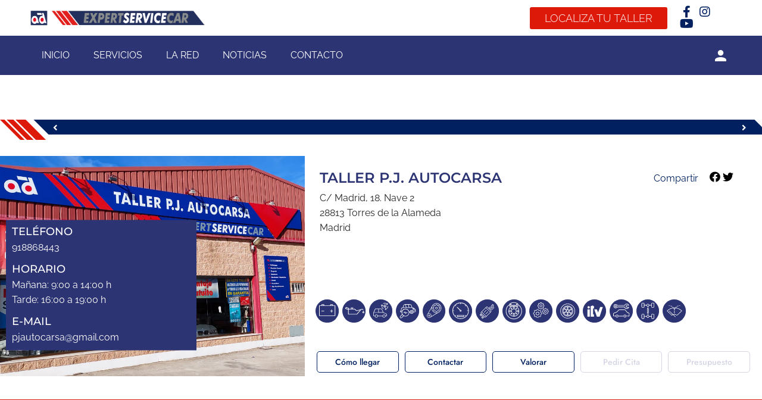

--- FILE ---
content_type: text/html; charset=UTF-8
request_url: https://www.expertservicecar.com/taller/taller-p-j-autocarsa/
body_size: 51365
content:
<!DOCTYPE html>
<html lang="es-ES" prefix="og: https://ogp.me/ns#">
<head>
<meta charset="UTF-8">
<link rel="profile" href="http://gmpg.org/xfn/11">
<link rel="pingback" href="https://www.expertservicecar.com/xmlrpc.php">

<meta name="viewport" content="width=device-width, initial-scale=1" />
	<style>img:is([sizes="auto" i], [sizes^="auto," i]) { contain-intrinsic-size: 3000px 1500px }</style>
	
<!-- Optimización para motores de búsqueda de Rank Math -  https://rankmath.com/ -->
<title>Taller P.J. Autocarsa | Expert Service Car</title><link rel="preload" as="style" href="https://fonts.googleapis.com/css?family=Raleway%3A400%7CRoboto%3A400%2C300%2C500%2C900%7CMontserrat%3A700&#038;subset=latin&#038;display=swap" /><link rel="stylesheet" href="https://fonts.googleapis.com/css?family=Raleway%3A400%7CRoboto%3A400%2C300%2C500%2C900%7CMontserrat%3A700&#038;subset=latin&#038;display=swap" media="print" onload="this.media='all'" /><noscript><link rel="stylesheet" href="https://fonts.googleapis.com/css?family=Raleway%3A400%7CRoboto%3A400%2C300%2C500%2C900%7CMontserrat%3A700&#038;subset=latin&#038;display=swap" /></noscript>
<meta name="robots" content="follow, index, max-snippet:-1, max-video-preview:-1, max-image-preview:large"/>
<link rel="canonical" href="https://www.expertservicecar.com/taller/taller-p-j-autocarsa/" />
<meta property="og:locale" content="es_ES" />
<meta property="og:type" content="article" />
<meta property="og:title" content="Taller P.J. Autocarsa | Expert Service Car" />
<meta property="og:url" content="https://www.expertservicecar.com/taller/taller-p-j-autocarsa/" />
<meta property="og:site_name" content="Expert Service Car" />
<meta property="article:publisher" content="https://www.facebook.com/Expert-Service-Car-101568858484114" />
<meta property="og:updated_time" content="2023-06-01T16:31:33+02:00" />
<meta property="og:image" content="https://www.expertservicecar.com/wp-content/uploads/2021/12/exterior_1937_pj_autocarsa_img-20211126-wa00021_original-copia.jpg" />
<meta property="og:image:secure_url" content="https://www.expertservicecar.com/wp-content/uploads/2021/12/exterior_1937_pj_autocarsa_img-20211126-wa00021_original-copia.jpg" />
<meta property="og:image:width" content="998" />
<meta property="og:image:height" content="721" />
<meta property="og:image:alt" content="Autocarsa" />
<meta property="og:image:type" content="image/jpeg" />
<meta name="twitter:card" content="summary_large_image" />
<meta name="twitter:title" content="Taller P.J. Autocarsa | Expert Service Car" />
<meta name="twitter:image" content="https://www.expertservicecar.com/wp-content/uploads/2021/12/exterior_1937_pj_autocarsa_img-20211126-wa00021_original-copia.jpg" />
<!-- /Plugin Rank Math WordPress SEO -->

<link rel='dns-prefetch' href='//fonts.googleapis.com' />
<link href='https://fonts.gstatic.com' crossorigin rel='preconnect' />
<link rel="alternate" type="application/rss+xml" title="Expert Service Car &raquo; Feed" href="https://www.expertservicecar.com/feed/" />
<link rel="alternate" type="application/rss+xml" title="Expert Service Car &raquo; Feed de los comentarios" href="https://www.expertservicecar.com/comments/feed/" />
<style>[consent-id]:not(.rcb-content-blocker):not([consent-transaction-complete]):not([consent-visual-use-parent^="children:"]):not([consent-confirm]){opacity:0!important;}
.rcb-content-blocker+.rcb-content-blocker-children-fallback~*{display:none!important;}</style><link rel="preload" href="https://www.expertservicecar.com/wp-content/5d358cdc46dc4644c6b2c4878805dd35/dist/1322373940.js?ver=975c5defe73b4b2fde03afbaa384a541" as="script" />
<link rel="preload" href="https://www.expertservicecar.com/wp-content/5d358cdc46dc4644c6b2c4878805dd35/dist/327190655.js?ver=64a64f3ab0d5ab261ad8ca6eebf70126" as="script" />
<link rel="preload" href="https://www.expertservicecar.com/wp-content/plugins/real-cookie-banner/public/lib/animate.css/animate.min.css?ver=4.1.1" as="style" />
<script data-cfasync="false" type="text/javascript" defer src="https://www.expertservicecar.com/wp-content/5d358cdc46dc4644c6b2c4878805dd35/dist/1322373940.js?ver=975c5defe73b4b2fde03afbaa384a541" id="real-cookie-banner-vendor-real-cookie-banner-banner-js"></script>
<script type="application/json" data-skip-lazy-load="js-extra" data-skip-moving="true" data-no-defer nitro-exclude data-alt-type="application/ld+json" data-dont-merge data-wpmeteor-nooptimize="true" data-cfasync="false" id="af746fe756c9ab21291f3bc23d0f008f01-js-extra">{"slug":"real-cookie-banner","textDomain":"real-cookie-banner","version":"5.2.10","restUrl":"https:\/\/www.expertservicecar.com\/wp-json\/real-cookie-banner\/v1\/","restNamespace":"real-cookie-banner\/v1","restPathObfuscateOffset":"71652c465e76b122","restRoot":"https:\/\/www.expertservicecar.com\/wp-json\/","restQuery":{"_v":"5.2.10","_locale":"user","_dataLocale":"es"},"restNonce":"7f24533aad","restRecreateNonceEndpoint":"https:\/\/www.expertservicecar.com\/wp-admin\/admin-ajax.php?action=rest-nonce","publicUrl":"https:\/\/www.expertservicecar.com\/wp-content\/plugins\/real-cookie-banner\/public\/","chunkFolder":"dist","chunksLanguageFolder":"https:\/\/www.expertservicecar.com\/wp-content\/languages\/mo-cache\/real-cookie-banner\/","chunks":{"chunk-config-tab-blocker.lite.js":["es_ES-83d48f038e1cf6148175589160cda67e","es_ES-e5c2f3318cd06f18a058318f5795a54b","es_ES-76129424d1eb6744d17357561a128725","es_ES-d3d8ada331df664d13fa407b77bc690b"],"chunk-config-tab-blocker.pro.js":["es_ES-ddf5ae983675e7b6eec2afc2d53654a2","es_ES-487d95eea292aab22c80aa3ae9be41f0","es_ES-ab0e642081d4d0d660276c9cebfe9f5d","es_ES-0f5f6074a855fa677e6086b82145bd50"],"chunk-config-tab-consent.lite.js":["es_ES-3823d7521a3fc2857511061e0d660408"],"chunk-config-tab-consent.pro.js":["es_ES-9cb9ecf8c1e8ce14036b5f3a5e19f098"],"chunk-config-tab-cookies.lite.js":["es_ES-1a51b37d0ef409906245c7ed80d76040","es_ES-e5c2f3318cd06f18a058318f5795a54b","es_ES-76129424d1eb6744d17357561a128725"],"chunk-config-tab-cookies.pro.js":["es_ES-572ee75deed92e7a74abba4b86604687","es_ES-487d95eea292aab22c80aa3ae9be41f0","es_ES-ab0e642081d4d0d660276c9cebfe9f5d"],"chunk-config-tab-dashboard.lite.js":["es_ES-f843c51245ecd2b389746275b3da66b6"],"chunk-config-tab-dashboard.pro.js":["es_ES-ae5ae8f925f0409361cfe395645ac077"],"chunk-config-tab-import.lite.js":["es_ES-66df94240f04843e5a208823e466a850"],"chunk-config-tab-import.pro.js":["es_ES-e5fee6b51986d4ff7a051d6f6a7b076a"],"chunk-config-tab-licensing.lite.js":["es_ES-e01f803e4093b19d6787901b9591b5a6"],"chunk-config-tab-licensing.pro.js":["es_ES-4918ea9704f47c2055904e4104d4ffba"],"chunk-config-tab-scanner.lite.js":["es_ES-b10b39f1099ef599835c729334e38429"],"chunk-config-tab-scanner.pro.js":["es_ES-752a1502ab4f0bebfa2ad50c68ef571f"],"chunk-config-tab-settings.lite.js":["es_ES-37978e0b06b4eb18b16164a2d9c93a2c"],"chunk-config-tab-settings.pro.js":["es_ES-e59d3dcc762e276255c8989fbd1f80e3"],"chunk-config-tab-tcf.lite.js":["es_ES-4f658bdbf0aa370053460bc9e3cd1f69","es_ES-e5c2f3318cd06f18a058318f5795a54b","es_ES-d3d8ada331df664d13fa407b77bc690b"],"chunk-config-tab-tcf.pro.js":["es_ES-e1e83d5b8a28f1f91f63b9de2a8b181a","es_ES-487d95eea292aab22c80aa3ae9be41f0","es_ES-0f5f6074a855fa677e6086b82145bd50"]},"others":{"customizeValuesBanner":"{\"layout\":{\"type\":\"dialog\",\"maxHeightEnabled\":false,\"maxHeight\":740,\"dialogMaxWidth\":510,\"dialogPosition\":\"middleCenter\",\"dialogMargin\":[0,0,0,0],\"bannerPosition\":\"bottom\",\"bannerMaxWidth\":1024,\"dialogBorderRadius\":0,\"borderRadius\":0,\"animationIn\":\"fadeIn\",\"animationInDuration\":1000,\"animationInOnlyMobile\":false,\"animationOut\":\"fadeOut\",\"animationOutDuration\":500,\"animationOutOnlyMobile\":false,\"overlay\":true,\"overlayBg\":\"#000000\",\"overlayBgAlpha\":38,\"overlayBlur\":2},\"decision\":{\"acceptAll\":\"button\",\"acceptEssentials\":\"button\",\"showCloseIcon\":false,\"acceptIndividual\":\"link\",\"buttonOrder\":\"all,essential,save,individual\",\"showGroups\":true,\"groupsFirstView\":false,\"saveButton\":\"always\"},\"design\":{\"bg\":\"#ffffff\",\"textAlign\":\"center\",\"linkTextDecoration\":\"underline\",\"borderWidth\":0,\"borderColor\":\"#ffffff\",\"fontSize\":13,\"fontColor\":\"#000000\",\"fontInheritFamily\":true,\"fontFamily\":\"Arial, Helvetica, sans-serif\",\"fontWeight\":\"normal\",\"boxShadowEnabled\":true,\"boxShadowOffsetX\":0,\"boxShadowOffsetY\":5,\"boxShadowBlurRadius\":13,\"boxShadowSpreadRadius\":0,\"boxShadowColor\":\"#000000\",\"boxShadowColorAlpha\":20},\"headerDesign\":{\"inheritBg\":true,\"bg\":\"#f4f4f4\",\"inheritTextAlign\":true,\"textAlign\":\"center\",\"padding\":[17,20,15,20],\"logo\":\"https:\\\/\\\/www.expertservicecar.com\\\/wp-content\\\/uploads\\\/2021\\\/04\\\/favicon.png\",\"logoRetina\":\"\",\"logoMaxHeight\":40,\"logoPosition\":\"left\",\"logoMargin\":[5,15,5,15],\"fontSize\":20,\"fontColor\":\"#2b2b2b\",\"fontInheritFamily\":true,\"fontFamily\":\"Arial, Helvetica, sans-serif\",\"fontWeight\":\"normal\",\"borderWidth\":1,\"borderColor\":\"#efefef\",\"logoFitDim\":[40,40],\"logoAlt\":\"Expert service Car\"},\"bodyDesign\":{\"padding\":[15,20,10,20],\"descriptionInheritFontSize\":true,\"descriptionFontSize\":13,\"dottedGroupsInheritFontSize\":true,\"dottedGroupsFontSize\":13,\"dottedGroupsBulletColor\":\"#2c3474\",\"teachingsInheritTextAlign\":true,\"teachingsTextAlign\":\"center\",\"teachingsSeparatorActive\":true,\"teachingsSeparatorWidth\":50,\"teachingsSeparatorHeight\":1,\"teachingsSeparatorColor\":\"#2c3474\",\"teachingsInheritFontSize\":true,\"teachingsFontSize\":12,\"teachingsInheritFontColor\":true,\"teachingsFontColor\":\"#000000\",\"accordionMargin\":[10,0,5,0],\"accordionPadding\":[5,10,5,10],\"accordionArrowType\":\"outlined\",\"accordionArrowColor\":\"#15779b\",\"accordionBg\":\"#ffffff\",\"accordionActiveBg\":\"#f9f9f9\",\"accordionHoverBg\":\"#efefef\",\"accordionBorderWidth\":1,\"accordionBorderColor\":\"#efefef\",\"accordionTitleFontSize\":12,\"accordionTitleFontColor\":\"#2b2b2b\",\"accordionTitleFontWeight\":\"normal\",\"accordionDescriptionMargin\":[5,0,0,0],\"accordionDescriptionFontSize\":12,\"accordionDescriptionFontColor\":\"#757575\",\"accordionDescriptionFontWeight\":\"normal\",\"acceptAllOneRowLayout\":false,\"acceptAllPadding\":[10,10,10,10],\"acceptAllBg\":\"#2c3474\",\"acceptAllTextAlign\":\"center\",\"acceptAllFontSize\":18,\"acceptAllFontColor\":\"#ffffff\",\"acceptAllFontWeight\":\"normal\",\"acceptAllBorderWidth\":0,\"acceptAllBorderColor\":\"#000000\",\"acceptAllHoverBg\":\"#595d8e\",\"acceptAllHoverFontColor\":\"#ffffff\",\"acceptAllHoverBorderColor\":\"#000000\",\"acceptEssentialsUseAcceptAll\":false,\"acceptEssentialsButtonType\":\"\",\"acceptEssentialsPadding\":[10,10,10,10],\"acceptEssentialsBg\":\"#d4d6e4\",\"acceptEssentialsTextAlign\":\"center\",\"acceptEssentialsFontSize\":16,\"acceptEssentialsFontColor\":\"#0a0a0a\",\"acceptEssentialsFontWeight\":\"normal\",\"acceptEssentialsBorderWidth\":0,\"acceptEssentialsBorderColor\":\"#000000\",\"acceptEssentialsHoverBg\":\"#2c3474\",\"acceptEssentialsHoverFontColor\":\"#ffffff\",\"acceptEssentialsHoverBorderColor\":\"#000000\",\"acceptIndividualPadding\":[0,5,0,5],\"acceptIndividualBg\":\"#ffffff\",\"acceptIndividualTextAlign\":\"center\",\"acceptIndividualFontSize\":14,\"acceptIndividualFontColor\":\"#000000\",\"acceptIndividualFontWeight\":\"normal\",\"acceptIndividualBorderWidth\":0,\"acceptIndividualBorderColor\":\"#000000\",\"acceptIndividualHoverBg\":\"#ffffff\",\"acceptIndividualHoverFontColor\":\"#dd190a\",\"acceptIndividualHoverBorderColor\":\"#000000\"},\"footerDesign\":{\"poweredByLink\":true,\"inheritBg\":true,\"bg\":\"#fcfcfc\",\"inheritTextAlign\":true,\"textAlign\":\"center\",\"padding\":[10,20,15,20],\"fontSize\":14,\"fontColor\":\"#000000\",\"fontInheritFamily\":true,\"fontFamily\":\"Arial, Helvetica, sans-serif\",\"fontWeight\":\"normal\",\"hoverFontColor\":\"#dd190a\",\"borderWidth\":1,\"borderColor\":\"#d4d6e4\",\"languageSwitcher\":\"flags\"},\"texts\":{\"headline\":\"Preferencias de privacidad\",\"description\":\"En nuestro sitio web utilizamos cookies y tecnolog\\u00edas similares y procesamos datos personales sobre usted, como su direcci\\u00f3n IP. El tratamiento de datos puede realizarse con su consentimiento o sobre la base de un inter\\u00e9s leg\\u00edtimo, al que puede oponerse en la configuraci\\u00f3n de privacidad individual. Usted tiene derecho a dar su consentimiento s\\u00f3lo para los servicios esenciales y a modificar o revocar su consentimiento en un momento posterior en la pol\\u00edtica de privacidad.\",\"acceptAll\":\"Aceptar Todas\",\"acceptEssentials\":\"Continuar sin consentimiento\",\"acceptIndividual\":\"Preferencias individuales de privacidad\",\"poweredBy\":\"1\",\"dataProcessingInUnsafeCountries\":\"Some services process personal data in unsecure third countries. By consenting to the use of these services, you also consent to the processing of your data in these unsecure third countries in accordance with {{legalBasis}}. This involves risks that your data will be processed by authorities for control and monitoring purposes, perhaps without the possibility of a legal recourse.\",\"ageNoticeBanner\":\"\\u00bfTiene menos de 16 a\\u00f1os? Entonces no puedes dar tu consentimiento a los servicios opcionales. Pide a tus padres o tutores legales que acepten estos servicios contigo.\",\"ageNoticeBlocker\":\"\\u00bfTiene menos de 16 a\\u00f1os? Lamentablemente, no puedes dar tu consentimiento a este servicio para ver este contenido. Por favor, pide a tus padres o a tu tutor legal que acepten el servicio contigo.\",\"listServicesNotice\":\"By accepting all services, you allow {{services}} to be loaded. These services are divided into groups {{serviceGroups}} according to their purpose (belonging marked with superscript numbers).\",\"listServicesLegitimateInterestNotice\":\"In addition, {{services}} are loaded based on a legitimate interest.\",\"consentForwardingExternalHosts\":\"Your consent is also applicable on {{websites}}.\",\"blockerHeadline\":\"{{name}} bloqueado debido a la configuraci\\u00f3n de privacidad\",\"blockerLinkShowMissing\":\"Show all services that still need to agree to\",\"blockerLoadButton\":\"Mostrar todos los servicios que todav\\u00eda tienen que acordar\",\"blockerAcceptInfo\":\"Al cargar el contenido bloqueado se ajustar\\u00e1 su configuraci\\u00f3n de privacidad y el contenido de este servicio no se bloquear\\u00e1 en el futuro. Tienes derecho a revocar o cambiar tu decisi\\u00f3n en cualquier momento.\",\"stickyHistory\":\"Historial de los ajustes de privacidad\",\"stickyRevoke\":\"Revocar consentimientos\",\"stickyRevokeSuccessMessage\":\"Ha revocado exitosamente el consentimiento para los servicios con sus cookies y el tratamiento de datos personales. \\u00a1La p\\u00e1gina se volver\\u00e1 a cargar ahora!\",\"stickyChange\":\"Cambiar los ajustes de privacidad\"},\"individualLayout\":{\"inheritDialogMaxWidth\":false,\"dialogMaxWidth\":970,\"inheritBannerMaxWidth\":true,\"bannerMaxWidth\":1980,\"descriptionTextAlign\":\"left\"},\"group\":{\"checkboxBg\":\"#f0f0f0\",\"checkboxBorderWidth\":1,\"checkboxBorderColor\":\"#d4d6e4\",\"checkboxActiveColor\":\"#ffffff\",\"checkboxActiveBg\":\"#2c3474\",\"checkboxActiveBorderColor\":\"#2c3474\",\"groupInheritBg\":true,\"groupBg\":\"#f4f4f4\",\"groupPadding\":[15,15,15,15],\"groupSpacing\":10,\"groupBorderRadius\":5,\"groupBorderWidth\":1,\"groupBorderColor\":\"#f4f4f4\",\"headlineFontSize\":16,\"headlineFontWeight\":\"normal\",\"headlineFontColor\":\"#000000\",\"descriptionFontSize\":14,\"descriptionFontColor\":\"#000000\",\"linkColor\":\"#000000\",\"linkHoverColor\":\"#dd190a\",\"detailsHideLessRelevant\":true},\"saveButton\":{\"useAcceptAll\":false,\"type\":\"button\",\"padding\":[10,10,10,10],\"bg\":\"#d4d6e4\",\"textAlign\":\"center\",\"fontSize\":16,\"fontColor\":\"#0a0a0a\",\"fontWeight\":\"normal\",\"borderWidth\":0,\"borderColor\":\"#000000\",\"hoverBg\":\"#2c3474\",\"hoverFontColor\":\"#ffffff\",\"hoverBorderColor\":\"#000000\"},\"individualTexts\":{\"headline\":\"Preferencias individuales de privacidad\",\"description\":\"En nuestro sitio web utilizamos cookies y tecnolog\\u00edas similares y procesamos datos personales sobre usted, como su direcci\\u00f3n IP. Tambi\\u00e9n compartimos estos datos con terceros. El tratamiento de datos puede realizarse con su consentimiento o sobre la base de un inter\\u00e9s leg\\u00edtimo, al que usted puede oponerse. Usted tiene derecho a dar su consentimiento s\\u00f3lo para los servicios esenciales y a modificar o revocar su consentimiento en un momento posterior en la pol\\u00edtica de privacidad. A continuaci\\u00f3n encontrar\\u00e1 un resumen de todos los servicios utilizados por este sitio web. Puede ver informaci\\u00f3n detallada sobre cada servicio y aceptarlos individualmente o ejercer su derecho de oposici\\u00f3n.\",\"save\":\"Guardar opciones personalizadas\",\"showMore\":\"Mostrar informaci\\u00f3n de servicio\",\"hideMore\":\"Ocultar la informaci\\u00f3n del servicio\",\"postamble\":\"\"},\"mobile\":{\"enabled\":true,\"maxHeight\":400,\"hideHeader\":false,\"alignment\":\"bottom\",\"scalePercent\":90,\"scalePercentVertical\":-50},\"sticky\":{\"enabled\":false,\"animationsEnabled\":true,\"alignment\":\"left\",\"bubbleBorderRadius\":50,\"icon\":\"fingerprint\",\"iconCustom\":\"\",\"iconCustomRetina\":\"\",\"iconSize\":30,\"iconColor\":\"#ffffff\",\"bubbleMargin\":[10,20,20,20],\"bubblePadding\":15,\"bubbleBg\":\"#15779b\",\"bubbleBorderWidth\":0,\"bubbleBorderColor\":\"#10556f\",\"boxShadowEnabled\":true,\"boxShadowOffsetX\":0,\"boxShadowOffsetY\":2,\"boxShadowBlurRadius\":5,\"boxShadowSpreadRadius\":1,\"boxShadowColor\":\"#105b77\",\"boxShadowColorAlpha\":40,\"bubbleHoverBg\":\"#ffffff\",\"bubbleHoverBorderColor\":\"#000000\",\"hoverIconColor\":\"#000000\",\"hoverIconCustom\":\"\",\"hoverIconCustomRetina\":\"\",\"menuFontSize\":16,\"menuBorderRadius\":5,\"menuItemSpacing\":10,\"menuItemPadding\":[5,10,5,10]},\"customCss\":{\"css\":\"\",\"antiAdBlocker\":\"y\"}}","isPro":false,"showProHints":false,"proUrl":"https:\/\/devowl.io\/go\/real-cookie-banner?source=rcb-lite","showLiteNotice":true,"frontend":{"groups":"[{\"id\":88,\"name\":\"Esencial\",\"slug\":\"essential\",\"description\":\"Los servicios esenciales son necesarios para el funcionamiento b\\u00e1sico del sitio web. S\\u00f3lo contienen servicios t\\u00e9cnicamente necesarios. Estos servicios no pueden ser objetados.\",\"isEssential\":true,\"isDefault\":false,\"items\":[]},{\"id\":90,\"name\":\"Funcionales\",\"slug\":\"functional\",\"description\":\"Los servicios funcionales son necesarios para proporcionar caracter\\u00edsticas m\\u00e1s all\\u00e1 de la funcionalidad esencial, como fuentes m\\u00e1s bonitas, reproducci\\u00f3n de v\\u00eddeo o caracter\\u00edsticas interactivas de la Web 2.0. Los contenidos de, por ejemplo, plataformas de v\\u00eddeo y redes sociales, est\\u00e1n bloqueados por defecto y pueden ser consentidos. Si se acepta el servicio, este contenido se carga autom\\u00e1ticamente sin necesidad de un consentimiento manual.\",\"isEssential\":false,\"isDefault\":false,\"items\":[]},{\"id\":92,\"name\":\"Estad\\u00edstica\",\"slug\":\"statistic\",\"description\":\"Los servicios estad\\u00edsticos son necesarios para recopilar datos pseud\\u00f3nimos sobre los visitantes del sitio web. Estos datos nos permiten comprender mejor a los visitantes y optimizar el sitio web.\",\"isEssential\":false,\"isDefault\":false,\"items\":[]}]","links":[],"websiteOperator":{"address":"Expert Service Car","country":"","contactEmail":"base64-encoded:ZGV2ZWxvcEBzeXN0dGVrLmNvbQ==","contactPhone":"","contactFormUrl":false},"blocker":[],"languageSwitcher":[],"predefinedDataProcessingInSafeCountriesLists":{"GDPR":["AT","BE","BG","HR","CY","CZ","DK","EE","FI","FR","DE","GR","HU","IE","IS","IT","LI","LV","LT","LU","MT","NL","NO","PL","PT","RO","SK","SI","ES","SE"],"DSG":["CH"],"GDPR+DSG":[],"ADEQUACY_EU":["AD","AR","CA","FO","GG","IL","IM","JP","JE","NZ","KR","CH","GB","UY","US"],"ADEQUACY_CH":["DE","AD","AR","AT","BE","BG","CA","CY","HR","DK","ES","EE","FI","FR","GI","GR","GG","HU","IM","FO","IE","IS","IL","IT","JE","LV","LI","LT","LU","MT","MC","NO","NZ","NL","PL","PT","CZ","RO","GB","SK","SI","SE","UY","US"]},"decisionCookieName":"real_cookie_banner-v:3_blog:1_path:fd23016-lang:es","revisionHash":"9e0d677410220150a40a395f6505a664","territorialLegalBasis":["gdpr-eprivacy"],"setCookiesViaManager":"none","isRespectDoNotTrack":false,"failedConsentDocumentationHandling":"essentials","isAcceptAllForBots":true,"isDataProcessingInUnsafeCountries":false,"isAgeNotice":true,"ageNoticeAgeLimit":16,"isListServicesNotice":false,"isBannerLessConsent":false,"isTcf":false,"isGcm":false,"isGcmListPurposes":false,"hasLazyData":false},"anonymousContentUrl":"https:\/\/www.expertservicecar.com\/wp-content\/5d358cdc46dc4644c6b2c4878805dd35\/dist\/","anonymousHash":"5d358cdc46dc4644c6b2c4878805dd35","hasDynamicPreDecisions":false,"isLicensed":true,"isDevLicense":false,"multilingualSkipHTMLForTag":"","isCurrentlyInTranslationEditorPreview":false,"defaultLanguage":"es","currentLanguage":"es","activeLanguages":[],"context":"lang:es","iso3166OneAlpha2":{"AF":"Afganist\u00e1n","AL":"Albania","DE":"Alemania","DZ":"Algeria","AD":"Andorra","AO":"Angola","AI":"Anguila","AG":"Antigua y Barbuda","AN":"Antillas Neerlandesas","SA":"Arabia Saudita","AR":"Argentina","AM":"Armenia","AW":"Aruba","AU":"Australia","AT":"Austria","AZ":"Azerbaiy\u00e1n","BS":"Bahamas","JE":"Bail\u00eda de Jersey","BD":"Bangladesh","BB":"Barbados","BH":"Bar\u00e9in","BZ":"Belice","BJ":"Ben\u00edn","BM":"Bermudas","BY":"Bielorrusia","BO":"Bolivia","BA":"Bosnia y Herzegovina","BW":"Botsuana","BR":"Brasil","BN":"Brun\u00e9i","BG":"Bulgaria","BF":"Burkina Faso","BI":"Burundi","BT":"But\u00e1n","BE":"B\u00e9lgica","CV":"Cabo Verde","KH":"Camboya","CM":"Camer\u00fan","CA":"Canad\u00e1","BQ":"Caribe Pa\u00edses Bajos","QA":"Catar","TD":"Chad","CL":"Chile","CN":"China","CY":"Chipre","CO":"Colombia","CG":"Congo","KP":"Corea del Norte","KR":"Corea del Sur","CR":"Costa Rica","CI":"Costa de Marfil","HR":"Croacia","CU":"Cuba","CW":"Cura\u00e7ao","DK":"Dinamarca","DM":"Dominica","EC":"Ecuador","EG":"Egipto","LB":"El L\u00edbano","SV":"El Salvador","IO":"El Territorio Brit\u00e1nico del Oc\u00e9ano \u00cdndico","AE":"Emiratos \u00c1rabes Unidos","ER":"Eritrea","SK":"Eslovaquia","SI":"Eslovenia","ES":"Espa\u00f1a","KW":"Estado de Kuwait","FM":"Estados Federados de Micronesia","US":"Estados Unidos","EE":"Estonia","ET":"Etiop\u00eda","RU":"Federaci\u00f3n de Rusia","FJ":"Fiji","PH":"Filipinas","FI":"Finlandia","FR":"Francia","GA":"Gab\u00f3n","GM":"Gambia","GE":"Georgia","GS":"Georgia del Sur","GH":"Ghana","GI":"Gibraltar","GD":"Granada","GR":"Grecia","GL":"Groenlandia","GP":"Guadalupe","GU":"Guam","GT":"Guatemala","GF":"Guayana Francesa","GG":"Guernsey","GQ":"Guinea Ecuatorial","GW":"Guinea-Bissau","GY":"Guyana","HT":"Hait\u00ed","HN":"Honduras","HK":"Hong Kong","HU":"Hungr\u00eda","IN":"India","ID":"Indonesia","IQ":"Iraq","IE":"Irlanda","BV":"Isla Bouvet","MU":"Isla Mauricio","IM":"Isla de Man","MS":"Isla de Montserrat","CX":"Isla de Navidad","NF":"Isla de Norfolk","IS":"Islandia","KY":"Islas Caim\u00e1n","CC":"Islas Cocos (Keeling)","CK":"Islas Cook","FO":"Islas Feroe","HM":"Islas Heard y Mcdonald","MP":"Islas Marianas del Norte","MH":"Islas Marshall","PN":"Islas Pitcairn","SB":"Islas Salom\u00f3n","SC":"Islas Seychelles","TC":"Islas Turcas y Caicos","VG":"Islas V\u00edrgenes Brit\u00e1nicas","VI":"Islas V\u00edrgenes, EE.UU.","UM":"Islas perif\u00e9ricas de Estados Unidos","IL":"Israel","IT":"Italia","JM":"Jamaica","JP":"Jap\u00f3n","JO":"Jordania","KZ":"Kazajist\u00e1n","KE":"Kenia","KG":"Kirguist\u00e1n","KI":"Kiribati","XK":"Kosovo","AQ":"La Ant\u00e1rtida","LA":"Laos","KM":"Las Comoras","FK":"Las Islas Malvinas","MV":"Las Maldivas","TF":"Las Tierras Australes y Ant\u00e1rticas Francesas","LS":"Lesoto","LV":"Letonia","LR":"Liberia","LY":"Libia","LI":"Liechtenstein","LT":"Lituania","LU":"Luxemburgo","MO":"Macao","MK":"Macedonia","MG":"Madagascar","MY":"Malasia","MW":"Malawi","ML":"Mali","MT":"Malta","MA":"Marruecos","MQ":"Martinica","MR":"Mauritania","YT":"Mayotte","MD":"Moldavia","MN":"Mongolia","ME":"Montenegro","MZ":"Mozambique","MM":"Myanmar","MX":"M\u00e9xico","MC":"M\u00f3naco","NA":"Namibia","NR":"Nauru","NP":"Nepal","NI":"Nicaragua","NG":"Nigeria","NU":"Niue","NO":"Noruega","NC":"Nueva Caledonia","NZ":"Nueva Zelanda","NE":"N\u00edger","OM":"Om\u00e1n","PK":"Pakist\u00e1n","PW":"Palau","PA":"Panam\u00e1","PG":"Pap\u00faa Nueva Guinea","PY":"Paraguay","NL":"Pa\u00edses Bajos","PE":"Per\u00fa","PF":"Polinesia Francesa","PL":"Polonia","PT":"Portugal","PR":"Puerto Rico","GB":"Reino Unido","CF":"Rep\u00fablica Centroafricana","CZ":"Rep\u00fablica Checa","CD":"Rep\u00fablica Democr\u00e1tica del Congo","DO":"Rep\u00fablica Dominicana","IR":"Rep\u00fablica Isl\u00e1mica de Ir\u00e1n","GN":"Rep\u00fablica de Guinea","RE":"Reuni\u00f3n","RO":"Romania","RW":"Ruanda","WS":"Samoa","AS":"Samoa Americana","BL":"San Bartolom\u00e9","KN":"San Crist\u00f3bal y Nieves","SM":"San Marino","MF":"San Martin","PM":"San Pedro y Miquel\u00f3n","VC":"San Vicente y las Granadinas","SH":"Santa Elena","LC":"Santa Lucia","VA":"Santa Sede (Estado de la Ciudad del Vaticano)","ST":"Santo Tom\u00e9 y Pr\u00edncipe","SN":"Senegal","RS":"Serbia","SL":"Sierra Leona","SG":"Singapur","SX":"Sint Maarten","SY":"Siria","SO":"Somalia","LK":"Sri Lanka","SZ":"Suazilandia","ZA":"Sud\u00e1frica","SD":"Sud\u00e1n","SS":"Sud\u00e1n del Sur","SE":"Suecia","CH":"Suiza","SR":"Surinam","SJ":"Svalbard y Jan Mayen","EH":"S\u00e1hara Occidental","TH":"Tailandia","TW":"Taiw\u00e1n","TZ":"Tanzania","TJ":"Tayikist\u00e1n","PS":"Territorio Palestino Ocupado","TL":"Timor Oriental","TG":"Togo","TK":"Tokelau","TO":"Tonga","TT":"Trinidad y Tobago","TM":"Turkmenist\u00e1n","TR":"Turqu\u00eda","TV":"Tuvalu","TN":"T\u00fanez","UA":"Ucrania","UG":"Uganda","UY":"Uruguay","UZ":"Uzbekist\u00e1n","VU":"Vanuatu","VE":"Venezuela","VN":"Vietnam","WF":"Wallis y Futuna","YE":"Yemen","DJ":"Yibuti","ZM":"Zambia","ZW":"Zimbawe","AX":"\u00c5land"},"visualParentSelectors":{".et_pb_video_box":1,".et_pb_video_slider:has(>.et_pb_slider_carousel %s)":"self",".ast-oembed-container":1,".wpb_video_wrapper":1,".gdlr-core-pbf-background-wrap":1},"isPreventPreDecision":false,"isInvalidateImplicitUserConsent":false,"dependantVisibilityContainers":["[role=\"tabpanel\"]",".eael-tab-content-item",".wpcs_content_inner",".op3-contenttoggleitem-content",".op3-popoverlay-content",".pum-overlay","[data-elementor-type=\"popup\"]",".wp-block-ub-content-toggle-accordion-content-wrap",".w-popup-wrap",".oxy-lightbox_inner[data-inner-content=true]",".oxy-pro-accordion_body",".oxy-tab-content",".kt-accordion-panel",".vc_tta-panel-body",".mfp-hide","div[id^=\"tve_thrive_lightbox_\"]",".brxe-xpromodalnestable",".evcal_eventcard",".divioverlay",".et_pb_toggle_content"],"disableDeduplicateExceptions":[".et_pb_video_slider"],"bannerDesignVersion":12,"bannerI18n":{"showMore":"Ver m\u00e1s","hideMore":"Ocultar","showLessRelevantDetails":"Ver m\u00e1s detalles (%s)","hideLessRelevantDetails":"Ocultar m\u00e1s detalles (%s)","other":"Otros","legalBasis":{"label":"Uso conforme a la base legal de","consentPersonalData":"Consentimiento para el tratamiento de datos personales","consentStorage":"Consentimiento para almacenar o acceder a informaci\u00f3n en el equipo terminal del usuario","legitimateInterestPersonalData":"Inter\u00e9s leg\u00edtimo para el tratamiento de datos personales","legitimateInterestStorage":"Prestaci\u00f3n del servicio digital solicitado expl\u00edcitamente para almacenar o acceder a informaci\u00f3n en el equipo terminal del usuario","legalRequirementPersonalData":"Cumplimiento de una obligaci\u00f3n legal de tratamiento de datos personales"},"territorialLegalBasisArticles":{"gdpr-eprivacy":{"dataProcessingInUnsafeCountries":"Art. 49.1.a) RGPD"},"dsg-switzerland":{"dataProcessingInUnsafeCountries":"Art. 17.1.a) DSG (Suiza)"}},"legitimateInterest":"Inter\u00e9s leg\u00edtimo","consent":"Consentimiento","crawlerLinkAlert":"Hemos detectado que es un crawler o bot. Solo las personas f\u00edsicas deben dar su consentimiento a las cookies y al tratamiento de datos personales. Por lo tanto, el enlace no cumple ninguna funci\u00f3n para usted.","technicalCookieDefinitions":"Definiciones de cookies t\u00e9cnicas","technicalCookieName":"Nombre de la cookie t\u00e9cnica","usesCookies":"Utiliza cookies","cookieRefresh":"Actualizaci\u00f3n de cookies","usesNonCookieAccess":"Utiliza informaci\u00f3n similar a las cookies (LocalStorage, SessionStorage, IndexDB, etc.)","host":"Host","duration":"Duraci\u00f3n","noExpiration":"Sin caducidad","type":"Tipo","purpose":"Prop\u00f3sito","purposes":"Finalidades","headerTitlePrivacyPolicyHistory":"Historial de su configuraci\u00f3n de privacidad","skipToConsentChoices":"Ir a opciones de consentimiento","historyLabel":"Mostrar el consentimiento de","historyItemLoadError":"La lectura del consentimiento ha fallado. Vuelva a intentarlo m\u00e1s tarde!","historySelectNone":"No se ha consentido todav\u00eda con","provider":"Proveedor","providerContactPhone":"Tel\u00e9fono","providerContactEmail":"Correo electr\u00f3nico","providerContactLink":"Formulario de contacto","providerPrivacyPolicyUrl":"Pol\u00edtica de privacidad","providerLegalNoticeUrl":"Aviso legal","nonStandard":"Procesamiento de datos no estandarizados","nonStandardDesc":"Algunos servicios instalan cookies y\/o procesan datos personales sin cumplir con los est\u00e1ndares de comunicaci\u00f3n de consentimiento. Estos servicios se dividen en varios grupos. Los denominados \"servicios esenciales\" se utilizan sobre la base de un inter\u00e9s leg\u00edtimo y no pueden excluirse voluntariamente (se necesitar\u00e1 presentar seguramente una objeci\u00f3n por correo electr\u00f3nico o carta de acuerdo con la pol\u00edtica de privacidad), mientras que todos los dem\u00e1s servicios solo se utilizan despu\u00e9s de otorgarles consentimiento.","dataProcessingInThirdCountries":"Procesamiento de datos en terceros pa\u00edses","safetyMechanisms":{"label":"Mecanismos de seguridad para la transmisi\u00f3n de datos","standardContractualClauses":"Cl\u00e1usulas contractuales tipo","adequacyDecision":"Decisi\u00f3n de adecuaci\u00f3n","eu":"UE","switzerland":"Suiza","bindingCorporateRules":"Normas corporativas vinculantes","contractualGuaranteeSccSubprocessors":"Garant\u00edas del contrato para las cl\u00e1usulas contractuales tipo al tratar con subencargados"},"durationUnit":{"n1":{"s":"segundo","m":"minuto","h":"hora","d":"d\u00eda","mo":"mes","y":"a\u00f1o"},"nx":{"s":"segundos","m":"minutos","h":"horas","d":"d\u00edas","mo":"Meses","y":"a\u00f1os"}},"close":"Cerrar","closeWithoutSaving":"Cerrar sin guardar","yes":"S\u00ed","no":"No","unknown":"Desconocido","none":"Ninguno","noLicense":"Sin licencia activada - \u00a1No disponible para su uso en producci\u00f3n!","devLicense":"\u00a1Licencia de producto no disponible para uso en producci\u00f3n!","devLicenseLearnMore":"M\u00e1s informaci\u00f3n","devLicenseLink":"https:\/\/devowl.io\/knowledge-base\/license-installation-type\/","andSeparator":" y ","deprecated":{"appropriateSafeguard":"Protecci\u00f3n adecuada","dataProcessingInUnsafeCountries":"Procesamiento de datos en pa\u00edses terceros inseguros","legalRequirement":"Cumplimiento de una obligaci\u00f3n legal"}},"pageRequestUuid4":"aa24b8e08-d818-4824-a8a8-566c61f88eac","pageByIdUrl":"https:\/\/www.expertservicecar.com?page_id","pluginUrl":"https:\/\/devowl.io\/wordpress-real-cookie-banner\/"}}</script><script data-skip-lazy-load="js-extra" data-skip-moving="true" data-no-defer nitro-exclude data-alt-type="application/ld+json" data-dont-merge data-wpmeteor-nooptimize="true" data-cfasync="false" id="af746fe756c9ab21291f3bc23d0f008f02-js-extra">
(()=>{var x=function (a,b){return-1<["codeOptIn","codeOptOut","codeOnPageLoad","contactEmail"].indexOf(a)&&"string"==typeof b&&b.startsWith("base64-encoded:")?window.atob(b.substr(15)):b},t=(e,t)=>new Proxy(e,{get:(e,n)=>{let r=Reflect.get(e,n);return n===t&&"string"==typeof r&&(r=JSON.parse(r,x),Reflect.set(e,n,r)),r}}),n=JSON.parse(document.getElementById("af746fe756c9ab21291f3bc23d0f008f01-js-extra").innerHTML,x);window.Proxy?n.others.frontend=t(n.others.frontend,"groups"):n.others.frontend.groups=JSON.parse(n.others.frontend.groups,x);window.Proxy?n.others=t(n.others,"customizeValuesBanner"):n.others.customizeValuesBanner=JSON.parse(n.others.customizeValuesBanner,x);;window.realCookieBanner=n;window[Math.random().toString(36)]=n;
})();
</script><script data-cfasync="false" type="text/javascript" id="real-cookie-banner-banner-js-before">
/* <![CDATA[ */
((a,b)=>{a[b]||(a[b]={unblockSync:()=>undefined},["consentSync"].forEach(c=>a[b][c]=()=>({cookie:null,consentGiven:!1,cookieOptIn:!0})),["consent","consentAll","unblock"].forEach(c=>a[b][c]=(...d)=>new Promise(e=>a.addEventListener(b,()=>{a[b][c](...d).then(e)},{once:!0}))))})(window,"consentApi");
/* ]]> */
</script>
<script data-cfasync="false" type="text/javascript" defer src="https://www.expertservicecar.com/wp-content/5d358cdc46dc4644c6b2c4878805dd35/dist/327190655.js?ver=64a64f3ab0d5ab261ad8ca6eebf70126" id="real-cookie-banner-banner-js"></script>
<link skip-rucss rel='stylesheet' id='animate-css-css' href='https://www.expertservicecar.com/wp-content/plugins/real-cookie-banner/public/lib/animate.css/animate.min.css?ver=4.1.1' type='text/css' media='all' />
<style id='wp-emoji-styles-inline-css' type='text/css'>

	img.wp-smiley, img.emoji {
		display: inline !important;
		border: none !important;
		box-shadow: none !important;
		height: 1em !important;
		width: 1em !important;
		margin: 0 0.07em !important;
		vertical-align: -0.1em !important;
		background: none !important;
		padding: 0 !important;
	}
</style>
<link rel='stylesheet' id='wp-block-library-css' href='https://www.expertservicecar.com/wp-includes/css/dist/block-library/style.min.css?ver=6.8.3' type='text/css' media='all' />
<style id='classic-theme-styles-inline-css' type='text/css'>
/*! This file is auto-generated */
.wp-block-button__link{color:#fff;background-color:#32373c;border-radius:9999px;box-shadow:none;text-decoration:none;padding:calc(.667em + 2px) calc(1.333em + 2px);font-size:1.125em}.wp-block-file__button{background:#32373c;color:#fff;text-decoration:none}
</style>
<link rel='stylesheet' id='jet-engine-frontend-css' href='https://www.expertservicecar.com/wp-content/plugins/jet-engine/assets/css/frontend.css?ver=3.6.1.1' type='text/css' media='all' />
<style id='global-styles-inline-css' type='text/css'>
:root{--wp--preset--aspect-ratio--square: 1;--wp--preset--aspect-ratio--4-3: 4/3;--wp--preset--aspect-ratio--3-4: 3/4;--wp--preset--aspect-ratio--3-2: 3/2;--wp--preset--aspect-ratio--2-3: 2/3;--wp--preset--aspect-ratio--16-9: 16/9;--wp--preset--aspect-ratio--9-16: 9/16;--wp--preset--color--black: #000000;--wp--preset--color--cyan-bluish-gray: #abb8c3;--wp--preset--color--white: #ffffff;--wp--preset--color--pale-pink: #f78da7;--wp--preset--color--vivid-red: #cf2e2e;--wp--preset--color--luminous-vivid-orange: #ff6900;--wp--preset--color--luminous-vivid-amber: #fcb900;--wp--preset--color--light-green-cyan: #7bdcb5;--wp--preset--color--vivid-green-cyan: #00d084;--wp--preset--color--pale-cyan-blue: #8ed1fc;--wp--preset--color--vivid-cyan-blue: #0693e3;--wp--preset--color--vivid-purple: #9b51e0;--wp--preset--gradient--vivid-cyan-blue-to-vivid-purple: linear-gradient(135deg,rgba(6,147,227,1) 0%,rgb(155,81,224) 100%);--wp--preset--gradient--light-green-cyan-to-vivid-green-cyan: linear-gradient(135deg,rgb(122,220,180) 0%,rgb(0,208,130) 100%);--wp--preset--gradient--luminous-vivid-amber-to-luminous-vivid-orange: linear-gradient(135deg,rgba(252,185,0,1) 0%,rgba(255,105,0,1) 100%);--wp--preset--gradient--luminous-vivid-orange-to-vivid-red: linear-gradient(135deg,rgba(255,105,0,1) 0%,rgb(207,46,46) 100%);--wp--preset--gradient--very-light-gray-to-cyan-bluish-gray: linear-gradient(135deg,rgb(238,238,238) 0%,rgb(169,184,195) 100%);--wp--preset--gradient--cool-to-warm-spectrum: linear-gradient(135deg,rgb(74,234,220) 0%,rgb(151,120,209) 20%,rgb(207,42,186) 40%,rgb(238,44,130) 60%,rgb(251,105,98) 80%,rgb(254,248,76) 100%);--wp--preset--gradient--blush-light-purple: linear-gradient(135deg,rgb(255,206,236) 0%,rgb(152,150,240) 100%);--wp--preset--gradient--blush-bordeaux: linear-gradient(135deg,rgb(254,205,165) 0%,rgb(254,45,45) 50%,rgb(107,0,62) 100%);--wp--preset--gradient--luminous-dusk: linear-gradient(135deg,rgb(255,203,112) 0%,rgb(199,81,192) 50%,rgb(65,88,208) 100%);--wp--preset--gradient--pale-ocean: linear-gradient(135deg,rgb(255,245,203) 0%,rgb(182,227,212) 50%,rgb(51,167,181) 100%);--wp--preset--gradient--electric-grass: linear-gradient(135deg,rgb(202,248,128) 0%,rgb(113,206,126) 100%);--wp--preset--gradient--midnight: linear-gradient(135deg,rgb(2,3,129) 0%,rgb(40,116,252) 100%);--wp--preset--font-size--small: 13px;--wp--preset--font-size--medium: 20px;--wp--preset--font-size--large: 36px;--wp--preset--font-size--x-large: 42px;--wp--preset--spacing--20: 0.44rem;--wp--preset--spacing--30: 0.67rem;--wp--preset--spacing--40: 1rem;--wp--preset--spacing--50: 1.5rem;--wp--preset--spacing--60: 2.25rem;--wp--preset--spacing--70: 3.38rem;--wp--preset--spacing--80: 5.06rem;--wp--preset--shadow--natural: 6px 6px 9px rgba(0, 0, 0, 0.2);--wp--preset--shadow--deep: 12px 12px 50px rgba(0, 0, 0, 0.4);--wp--preset--shadow--sharp: 6px 6px 0px rgba(0, 0, 0, 0.2);--wp--preset--shadow--outlined: 6px 6px 0px -3px rgba(255, 255, 255, 1), 6px 6px rgba(0, 0, 0, 1);--wp--preset--shadow--crisp: 6px 6px 0px rgba(0, 0, 0, 1);}:where(.is-layout-flex){gap: 0.5em;}:where(.is-layout-grid){gap: 0.5em;}body .is-layout-flex{display: flex;}.is-layout-flex{flex-wrap: wrap;align-items: center;}.is-layout-flex > :is(*, div){margin: 0;}body .is-layout-grid{display: grid;}.is-layout-grid > :is(*, div){margin: 0;}:where(.wp-block-columns.is-layout-flex){gap: 2em;}:where(.wp-block-columns.is-layout-grid){gap: 2em;}:where(.wp-block-post-template.is-layout-flex){gap: 1.25em;}:where(.wp-block-post-template.is-layout-grid){gap: 1.25em;}.has-black-color{color: var(--wp--preset--color--black) !important;}.has-cyan-bluish-gray-color{color: var(--wp--preset--color--cyan-bluish-gray) !important;}.has-white-color{color: var(--wp--preset--color--white) !important;}.has-pale-pink-color{color: var(--wp--preset--color--pale-pink) !important;}.has-vivid-red-color{color: var(--wp--preset--color--vivid-red) !important;}.has-luminous-vivid-orange-color{color: var(--wp--preset--color--luminous-vivid-orange) !important;}.has-luminous-vivid-amber-color{color: var(--wp--preset--color--luminous-vivid-amber) !important;}.has-light-green-cyan-color{color: var(--wp--preset--color--light-green-cyan) !important;}.has-vivid-green-cyan-color{color: var(--wp--preset--color--vivid-green-cyan) !important;}.has-pale-cyan-blue-color{color: var(--wp--preset--color--pale-cyan-blue) !important;}.has-vivid-cyan-blue-color{color: var(--wp--preset--color--vivid-cyan-blue) !important;}.has-vivid-purple-color{color: var(--wp--preset--color--vivid-purple) !important;}.has-black-background-color{background-color: var(--wp--preset--color--black) !important;}.has-cyan-bluish-gray-background-color{background-color: var(--wp--preset--color--cyan-bluish-gray) !important;}.has-white-background-color{background-color: var(--wp--preset--color--white) !important;}.has-pale-pink-background-color{background-color: var(--wp--preset--color--pale-pink) !important;}.has-vivid-red-background-color{background-color: var(--wp--preset--color--vivid-red) !important;}.has-luminous-vivid-orange-background-color{background-color: var(--wp--preset--color--luminous-vivid-orange) !important;}.has-luminous-vivid-amber-background-color{background-color: var(--wp--preset--color--luminous-vivid-amber) !important;}.has-light-green-cyan-background-color{background-color: var(--wp--preset--color--light-green-cyan) !important;}.has-vivid-green-cyan-background-color{background-color: var(--wp--preset--color--vivid-green-cyan) !important;}.has-pale-cyan-blue-background-color{background-color: var(--wp--preset--color--pale-cyan-blue) !important;}.has-vivid-cyan-blue-background-color{background-color: var(--wp--preset--color--vivid-cyan-blue) !important;}.has-vivid-purple-background-color{background-color: var(--wp--preset--color--vivid-purple) !important;}.has-black-border-color{border-color: var(--wp--preset--color--black) !important;}.has-cyan-bluish-gray-border-color{border-color: var(--wp--preset--color--cyan-bluish-gray) !important;}.has-white-border-color{border-color: var(--wp--preset--color--white) !important;}.has-pale-pink-border-color{border-color: var(--wp--preset--color--pale-pink) !important;}.has-vivid-red-border-color{border-color: var(--wp--preset--color--vivid-red) !important;}.has-luminous-vivid-orange-border-color{border-color: var(--wp--preset--color--luminous-vivid-orange) !important;}.has-luminous-vivid-amber-border-color{border-color: var(--wp--preset--color--luminous-vivid-amber) !important;}.has-light-green-cyan-border-color{border-color: var(--wp--preset--color--light-green-cyan) !important;}.has-vivid-green-cyan-border-color{border-color: var(--wp--preset--color--vivid-green-cyan) !important;}.has-pale-cyan-blue-border-color{border-color: var(--wp--preset--color--pale-cyan-blue) !important;}.has-vivid-cyan-blue-border-color{border-color: var(--wp--preset--color--vivid-cyan-blue) !important;}.has-vivid-purple-border-color{border-color: var(--wp--preset--color--vivid-purple) !important;}.has-vivid-cyan-blue-to-vivid-purple-gradient-background{background: var(--wp--preset--gradient--vivid-cyan-blue-to-vivid-purple) !important;}.has-light-green-cyan-to-vivid-green-cyan-gradient-background{background: var(--wp--preset--gradient--light-green-cyan-to-vivid-green-cyan) !important;}.has-luminous-vivid-amber-to-luminous-vivid-orange-gradient-background{background: var(--wp--preset--gradient--luminous-vivid-amber-to-luminous-vivid-orange) !important;}.has-luminous-vivid-orange-to-vivid-red-gradient-background{background: var(--wp--preset--gradient--luminous-vivid-orange-to-vivid-red) !important;}.has-very-light-gray-to-cyan-bluish-gray-gradient-background{background: var(--wp--preset--gradient--very-light-gray-to-cyan-bluish-gray) !important;}.has-cool-to-warm-spectrum-gradient-background{background: var(--wp--preset--gradient--cool-to-warm-spectrum) !important;}.has-blush-light-purple-gradient-background{background: var(--wp--preset--gradient--blush-light-purple) !important;}.has-blush-bordeaux-gradient-background{background: var(--wp--preset--gradient--blush-bordeaux) !important;}.has-luminous-dusk-gradient-background{background: var(--wp--preset--gradient--luminous-dusk) !important;}.has-pale-ocean-gradient-background{background: var(--wp--preset--gradient--pale-ocean) !important;}.has-electric-grass-gradient-background{background: var(--wp--preset--gradient--electric-grass) !important;}.has-midnight-gradient-background{background: var(--wp--preset--gradient--midnight) !important;}.has-small-font-size{font-size: var(--wp--preset--font-size--small) !important;}.has-medium-font-size{font-size: var(--wp--preset--font-size--medium) !important;}.has-large-font-size{font-size: var(--wp--preset--font-size--large) !important;}.has-x-large-font-size{font-size: var(--wp--preset--font-size--x-large) !important;}
:where(.wp-block-post-template.is-layout-flex){gap: 1.25em;}:where(.wp-block-post-template.is-layout-grid){gap: 1.25em;}
:where(.wp-block-columns.is-layout-flex){gap: 2em;}:where(.wp-block-columns.is-layout-grid){gap: 2em;}
:root :where(.wp-block-pullquote){font-size: 1.5em;line-height: 1.6;}
</style>
<link rel='stylesheet' id='som_lost_password_style-css' href='https://www.expertservicecar.com/wp-content/plugins/frontend-reset-password/assets/css/password-lost.css?ver=6.8.3' type='text/css' media='all' />
<link rel='stylesheet' id='wpml-legacy-horizontal-list-0-css' href='https://www.expertservicecar.com/wp-content/plugins/sitepress-multilingual-cms/templates/language-switchers/legacy-list-horizontal/style.min.css?ver=1' type='text/css' media='all' />
<style id='wpml-legacy-horizontal-list-0-inline-css' type='text/css'>
.wpml-ls-statics-footer a, .wpml-ls-statics-footer .wpml-ls-sub-menu a, .wpml-ls-statics-footer .wpml-ls-sub-menu a:link, .wpml-ls-statics-footer li:not(.wpml-ls-current-language) .wpml-ls-link, .wpml-ls-statics-footer li:not(.wpml-ls-current-language) .wpml-ls-link:link {color:#444444;background-color:#ffffff;}.wpml-ls-statics-footer .wpml-ls-sub-menu a:hover,.wpml-ls-statics-footer .wpml-ls-sub-menu a:focus, .wpml-ls-statics-footer .wpml-ls-sub-menu a:link:hover, .wpml-ls-statics-footer .wpml-ls-sub-menu a:link:focus {color:#000000;background-color:#eeeeee;}.wpml-ls-statics-footer .wpml-ls-current-language > a {color:#444444;background-color:#ffffff;}.wpml-ls-statics-footer .wpml-ls-current-language:hover>a, .wpml-ls-statics-footer .wpml-ls-current-language>a:focus {color:#000000;background-color:#eeeeee;}
</style>
<link rel='stylesheet' id='font-awesome-css' href='https://www.expertservicecar.com/wp-content/plugins/elementor/assets/lib/font-awesome/css/font-awesome.min.css?ver=4.7.0' type='text/css' media='all' />
<link rel='stylesheet' id='kava-parent-theme-style-css' href='https://www.expertservicecar.com/wp-content/themes/kava/style.css?ver=2.1.2' type='text/css' media='all' />
<link rel='stylesheet' id='kava-theme-style-css' href='https://www.expertservicecar.com/wp-content/themes/expertservice/style.css?ver=2.1.2' type='text/css' media='all' />
<style id='kava-theme-style-inline-css' type='text/css'>
/* #Typography */body {font-style: normal;font-weight: 400;font-size: 16px;line-height: 1.6;font-family: Raleway, sans-serif;letter-spacing: 0px;text-align: left;color: #272727;}h1,.h1-style {font-style: normal;font-weight: 400;font-size: 34px;line-height: 1.4;font-family: Roboto, sans-serif;letter-spacing: 0px;text-align: inherit;color: #002060;}h2,.h2-style {font-style: normal;font-weight: 400;font-size: 24px;line-height: 1.4;font-family: Roboto, sans-serif;letter-spacing: 0px;text-align: inherit;color: #3b3d42;}h3,.h3-style {font-style: normal;font-weight: 400;font-size: 21px;line-height: 1.4;font-family: Roboto, sans-serif;letter-spacing: 0px;text-align: inherit;color: #3b3d42;}h4,.h4-style {font-style: normal;font-weight: 400;font-size: 20px;line-height: 1.5;font-family: Roboto, sans-serif;letter-spacing: 0px;text-align: inherit;color: #3b3d42;}h5,.h5-style {font-style: normal;font-weight: 300;font-size: 18px;line-height: 1.5;font-family: Roboto, sans-serif;letter-spacing: 0px;text-align: inherit;color: #3b3d42;}h6,.h6-style {font-style: normal;font-weight: 500;font-size: 14px;line-height: 1.5;font-family: Roboto, sans-serif;letter-spacing: 0px;text-align: inherit;color: #3b3d42;}@media (min-width: 1200px) {h1,.h1-style { font-size: 56px; }h2,.h2-style { font-size: 40px; }h3,.h3-style { font-size: 28px; }}a,h1 a:hover,h2 a:hover,h3 a:hover,h4 a:hover,h5 a:hover,h6 a:hover { color: #dd190a; }a:hover { color: #002060; }blockquote {color: #dd190a;}/* #Header */.site-header__wrap {background-color: #ffffff;background-repeat: repeat;background-position: center top;background-attachment: scroll;;}/* ##Top Panel */.top-panel {color: #a1a2a4;background-color: #ffffff;}/* #Main Menu */.main-navigation {font-style: normal;font-weight: 400;font-size: 14px;line-height: 1.4;font-family: Roboto, sans-serif;letter-spacing: 0px;}.main-navigation a,.menu-item-has-children:before {color: #a1a2a4;}.main-navigation a:hover,.main-navigation .current_page_item>a,.main-navigation .current-menu-item>a,.main-navigation .current_page_ancestor>a,.main-navigation .current-menu-ancestor>a {color: #002060;}/* #Mobile Menu */.mobile-menu-toggle-button {color: #ffffff;background-color: #dd190a;}/* #Social */.social-list a {color: #a1a2a4;}.social-list a:hover {color: #dd190a;}/* #Breadcrumbs */.breadcrumbs_item {font-style: normal;font-weight: 400;font-size: 11px;line-height: 1.5;font-family: Roboto, sans-serif;letter-spacing: 0px;}.breadcrumbs_item_sep,.breadcrumbs_item_link {color: #a1a2a4;}.breadcrumbs_item_link:hover {color: #dd190a;}/* #Post navigation */.post-navigation-container i {color: #a1a2a4;}.post-navigation-container .nav-links a:hover .post-title,.post-navigation-container .nav-links a:hover .nav-text {color: #dd190a;}.post-navigation-container .nav-links a:hover i {color: #002060;}/* #Pagination */.posts-list-navigation .pagination .page-numbers,.page-links > span,.page-links > a {color: #a1a2a4;}.posts-list-navigation .pagination a.page-numbers:hover,.posts-list-navigation .pagination .page-numbers.current,.page-links > a:hover,.page-links > span {color: #002060;}.posts-list-navigation .pagination .next,.posts-list-navigation .pagination .prev {color: #dd190a;}.posts-list-navigation .pagination .next:hover,.posts-list-navigation .pagination .prev:hover {color: #002060;}/* #Button Appearance Styles (regular scheme) */.btn,button,input[type='button'],input[type='reset'],input[type='submit'] {font-style: normal;font-weight: 900;font-size: 11px;line-height: 1;font-family: Roboto, sans-serif;letter-spacing: 1px;color: #ffffff;background-color: #dd190a;}.btn:hover,button:hover,input[type='button']:hover,input[type='reset']:hover,input[type='submit']:hover,input[type='reset']:hover {color: #ffffff;background-color: rgb(255,63,48);}.btn.invert-button {color: #ffffff;}.btn.invert-button:hover {color: #ffffff;border-color: #dd190a;background-color: #dd190a;}/* #Totop Button */#toTop {padding: 5px 10px;border-radius: 0px;background-color: #ffffff;color: #2c3474;}#toTop:hover {background-color: #2c3474;color: #ffffff;}input,optgroup,select,textarea {font-size: 16px;}/* #Comment, Contact, Password Forms */.comment-form .submit,.wpcf7-submit,.post-password-form label + input {font-style: normal;font-weight: 900;font-size: 11px;line-height: 1;font-family: Roboto, sans-serif;letter-spacing: 1px;color: #ffffff;background-color: #dd190a;}.comment-form .submit:hover,.wpcf7-submit:hover,.post-password-form label + input:hover {color: #ffffff;background-color: rgb(255,63,48);}.comment-reply-title {font-style: normal;font-weight: 400;font-size: 20px;line-height: 1.5;font-family: Roboto, sans-serif;letter-spacing: 0px;color: #3b3d42;}/* Cookies consent */.comment-form-cookies-consent input[type='checkbox']:checked ~ label[for=wp-comment-cookies-consent]:before {color: #ffffff;border-color: #dd190a;background-color: #dd190a;}/* #Comment Reply Link */#cancel-comment-reply-link {color: #dd190a;}#cancel-comment-reply-link:hover {color: #002060;}/* #Comment item */.comment-body .fn {font-style: normal;font-weight: 500;font-size: 14px;line-height: 1.5;font-family: Roboto, sans-serif;letter-spacing: 0px;color: #3b3d42;}.comment-date__time {color: #a1a2a4;}.comment-reply-link {font-style: normal;font-weight: 900;font-size: 11px;line-height: 1;font-family: Roboto, sans-serif;letter-spacing: 1px;}/* #Input Placeholders */::-webkit-input-placeholder { color: #a1a2a4; }::-moz-placeholder{ color: #a1a2a4; }:-moz-placeholder{ color: #a1a2a4; }:-ms-input-placeholder{ color: #a1a2a4; }/* #Entry Meta */.posted-on,.cat-links,.byline,.tags-links {color: #a1a2a4;}.comments-button {color: #a1a2a4;}.comments-button:hover {color: #ffffff;background-color: #dd190a;}.btn-style .post-categories a {color: #ffffff;background-color: #dd190a;}.btn-style .post-categories a:hover {color: #ffffff;background-color: rgb(255,63,48);}.sticky-label {color: #ffffff;background-color: #dd190a;}/* Posts List Item Invert */.invert-hover.has-post-thumbnail:hover,.invert-hover.has-post-thumbnail:hover .posted-on,.invert-hover.has-post-thumbnail:hover .cat-links,.invert-hover.has-post-thumbnail:hover .byline,.invert-hover.has-post-thumbnail:hover .tags-links,.invert-hover.has-post-thumbnail:hover .entry-meta,.invert-hover.has-post-thumbnail:hover a,.invert-hover.has-post-thumbnail:hover .btn-icon,.invert-item.has-post-thumbnail,.invert-item.has-post-thumbnail .posted-on,.invert-item.has-post-thumbnail .cat-links,.invert-item.has-post-thumbnail .byline,.invert-item.has-post-thumbnail .tags-links,.invert-item.has-post-thumbnail .entry-meta,.invert-item.has-post-thumbnail a,.invert-item.has-post-thumbnail .btn:hover,.invert-item.has-post-thumbnail .btn-style .post-categories a:hover,.invert,.invert .entry-title,.invert a,.invert .byline,.invert .posted-on,.invert .cat-links,.invert .tags-links {color: #ffffff;}.invert-hover.has-post-thumbnail:hover a:hover,.invert-hover.has-post-thumbnail:hover .btn-icon:hover,.invert-item.has-post-thumbnail a:hover,.invert a:hover {color: #dd190a;}.invert-hover.has-post-thumbnail .btn,.invert-item.has-post-thumbnail .comments-button,.posts-list--default.list-style-v10 .invert.default-item .comments-button{color: #ffffff;background-color: #dd190a;}.invert-hover.has-post-thumbnail .btn:hover,.invert-item.has-post-thumbnail .comments-button:hover,.posts-list--default.list-style-v10 .invert.default-item .comments-button:hover {color: #dd190a;background-color: #ffffff;}/* Default Posts List */.list-style-v8 .comments-link {color: #a1a2a4;}.list-style-v8 .comments-link:hover {color: #002060;}/* Creative Posts List */.creative-item .entry-title a:hover {color: #dd190a;}.list-style-default .creative-item a,.creative-item .btn-icon {color: #a1a2a4;}.list-style-default .creative-item a:hover,.creative-item .btn-icon:hover {color: #dd190a;}.list-style-default .creative-item .btn,.list-style-default .creative-item .btn:hover,.list-style-default .creative-item .comments-button:hover {color: #ffffff;}.creative-item__title-first-letter {font-style: normal;font-weight: 400;font-family: Roboto, sans-serif;color: #002060;}.posts-list--creative.list-style-v10 .creative-item:before {background-color: #dd190a;box-shadow: 0px 0px 0px 8px rgba(221,25,10,0.25);}.posts-list--creative.list-style-v10 .creative-item__post-date {font-style: normal;font-weight: 400;font-size: 20px;line-height: 1.5;font-family: Roboto, sans-serif;letter-spacing: 0px;color: #dd190a;}.posts-list--creative.list-style-v10 .creative-item__post-date a {color: #dd190a;}.posts-list--creative.list-style-v10 .creative-item__post-date a:hover {color: #002060;}/* Creative Posts List style-v2 */.list-style-v2 .creative-item .entry-title,.list-style-v9 .creative-item .entry-title {font-style: normal;font-weight: 400;font-size: 20px;line-height: 1.5;font-family: Roboto, sans-serif;letter-spacing: 0px;}/* Image Post Format */.post_format-post-format-image .post-thumbnail__link:before {color: #ffffff;background-color: #dd190a;}/* Gallery Post Format */.post_format-post-format-gallery .swiper-button-prev,.post_format-post-format-gallery .swiper-button-next {color: #a1a2a4;}.post_format-post-format-gallery .swiper-button-prev:hover,.post_format-post-format-gallery .swiper-button-next:hover {color: #002060;}/* Link Post Format */.post_format-post-format-quote .post-format-quote {color: #ffffff;background-color: #dd190a;}.post_format-post-format-quote .post-format-quote:before {color: #dd190a;background-color: #ffffff;}/* Post Author */.post-author__title a {color: #dd190a;}.post-author__title a:hover {color: #002060;}.invert .post-author__title a {color: #ffffff;}.invert .post-author__title a:hover {color: #dd190a;}/* Single Post */.single-post blockquote {border-color: #dd190a;}.single-post:not(.post-template-single-layout-4):not(.post-template-single-layout-7) .tags-links a:hover {color: #ffffff;border-color: #dd190a;background-color: #dd190a;}.single-header-3 .post-author .byline,.single-header-4 .post-author .byline,.single-header-5 .post-author .byline {font-style: normal;font-weight: 400;font-size: 20px;line-height: 1.5;font-family: Roboto, sans-serif;letter-spacing: 0px;}.single-header-8,.single-header-10 .entry-header {background-color: #dd190a;}.single-header-8.invert a:hover,.single-header-10.invert a:hover {color: rgba(255,255,255,0.5);}.single-header-3 a.comments-button,.single-header-10 a.comments-button {border: 1px solid #ffffff;}.single-header-3 a.comments-button:hover,.single-header-10 a.comments-button:hover {color: #dd190a;background-color: #ffffff;}/* Page preloader */.page-preloader {border-top-color: #dd190a;border-right-color: #dd190a;}/* Logo */.site-logo__link,.site-logo__link:hover {color: #dd190a;}/* Page title */.page-title {font-style: normal;font-weight: 400;font-size: 24px;line-height: 1.4;font-family: Roboto, sans-serif;letter-spacing: 0px;color: #3b3d42;}@media (min-width: 1200px) {.page-title { font-size: 40px; }}/* Grid Posts List */.posts-list.list-style-v3 .comments-link {border-color: #dd190a;}.posts-list.list-style-v4 .comments-link {color: #a1a2a4;}.posts-list.list-style-v4 .posts-list__item.grid-item .grid-item-wrap .comments-link:hover {color: #ffffff;background-color: #dd190a;}/* Posts List Grid Item Invert */.grid-item-wrap.invert,.grid-item-wrap.invert .posted-on,.grid-item-wrap.invert .cat-links,.grid-item-wrap.invert .byline,.grid-item-wrap.invert .tags-links,.grid-item-wrap.invert .entry-meta,.grid-item-wrap.invert a,.grid-item-wrap.invert .btn-icon,.grid-item-wrap.invert .comments-button {color: #ffffff;}/* Posts List Grid-5 Item Invert */.list-style-v5 .grid-item-wrap.invert .posted-on,.list-style-v5 .grid-item-wrap.invert .cat-links,.list-style-v5 .grid-item-wrap.invert .byline,.list-style-v5 .grid-item-wrap.invert .tags-links,.list-style-v5 .grid-item-wrap.invert .posted-on a,.list-style-v5 .grid-item-wrap.invert .cat-links a,.list-style-v5 .grid-item-wrap.invert .tags-links a,.list-style-v5 .grid-item-wrap.invert .byline a,.list-style-v5 .grid-item-wrap.invert .comments-link,.list-style-v5 .grid-item-wrap.invert .entry-title a:hover {color: #dd190a;}.list-style-v5 .grid-item-wrap.invert .posted-on a:hover,.list-style-v5 .grid-item-wrap.invert .cat-links a:hover,.list-style-v5 .grid-item-wrap.invert .tags-links a:hover,.list-style-v5 .grid-item-wrap.invert .byline a:hover,.list-style-v5 .grid-item-wrap.invert .comments-link:hover {color: #ffffff;}/* Posts List Grid-6 Item Invert */.posts-list.list-style-v6 .posts-list__item.grid-item .grid-item-wrap .cat-links a,.posts-list.list-style-v7 .posts-list__item.grid-item .grid-item-wrap .cat-links a {color: #ffffff;background-color: #dd190a;}.posts-list.list-style-v6 .posts-list__item.grid-item .grid-item-wrap .cat-links a:hover,.posts-list.list-style-v7 .posts-list__item.grid-item .grid-item-wrap .cat-links a:hover {color: #ffffff;background-color: rgb(255,63,48);}.posts-list.list-style-v9 .posts-list__item.grid-item .grid-item-wrap .entry-header .entry-title {font-weight : 400;}/* Grid 7 */.list-style-v7 .grid-item-wrap.invert .posted-on a:hover,.list-style-v7 .grid-item-wrap.invert .cat-links a:hover,.list-style-v7 .grid-item-wrap.invert .tags-links a:hover,.list-style-v7 .grid-item-wrap.invert .byline a:hover,.list-style-v7 .grid-item-wrap.invert .comments-link:hover,.list-style-v7 .grid-item-wrap.invert .entry-title a:hover,.list-style-v6 .grid-item-wrap.invert .posted-on a:hover,.list-style-v6 .grid-item-wrap.invert .cat-links a:hover,.list-style-v6 .grid-item-wrap.invert .tags-links a:hover,.list-style-v6 .grid-item-wrap.invert .byline a:hover,.list-style-v6 .grid-item-wrap.invert .comments-link:hover,.list-style-v6 .grid-item-wrap.invert .entry-title a:hover {color: #dd190a;}.list-style-v7 .grid-item-wrap.invert .posted-on,.list-style-v7 .grid-item-wrap.invert .cat-links,.list-style-v7 .grid-item-wrap.invert .byline,.list-style-v7 .grid-item-wrap.invert .tags-links,.list-style-v7 .grid-item-wrap.invert .posted-on a,.list-style-v7 .grid-item-wrap.invert .cat-links a,.list-style-v7 .grid-item-wrap.invert .tags-links a,.list-style-v7 .grid-item-wrap.invert .byline a,.list-style-v7 .grid-item-wrap.invert .comments-link,.list-style-v7 .grid-item-wrap.invert .entry-title a,.list-style-v7 .grid-item-wrap.invert .entry-content p,.list-style-v6 .grid-item-wrap.invert .posted-on,.list-style-v6 .grid-item-wrap.invert .cat-links,.list-style-v6 .grid-item-wrap.invert .byline,.list-style-v6 .grid-item-wrap.invert .tags-links,.list-style-v6 .grid-item-wrap.invert .posted-on a,.list-style-v6 .grid-item-wrap.invert .cat-links a,.list-style-v6 .grid-item-wrap.invert .tags-links a,.list-style-v6 .grid-item-wrap.invert .byline a,.list-style-v6 .grid-item-wrap.invert .comments-link,.list-style-v6 .grid-item-wrap.invert .entry-title a,.list-style-v6 .grid-item-wrap.invert .entry-content p {color: #ffffff;}.posts-list.list-style-v7 .grid-item .grid-item-wrap .entry-footer .comments-link:hover,.posts-list.list-style-v6 .grid-item .grid-item-wrap .entry-footer .comments-link:hover,.posts-list.list-style-v6 .posts-list__item.grid-item .grid-item-wrap .btn:hover,.posts-list.list-style-v7 .posts-list__item.grid-item .grid-item-wrap .btn:hover {color: #dd190a;border-color: #dd190a;}.posts-list.list-style-v10 .grid-item-inner .space-between-content .comments-link {color: #a1a2a4;}.posts-list.list-style-v10 .grid-item-inner .space-between-content .comments-link:hover {color: #dd190a;}.posts-list.list-style-v10 .posts-list__item.justify-item .justify-item-inner .entry-title a {color: #272727;}.posts-list.posts-list--vertical-justify.list-style-v10 .posts-list__item.justify-item .justify-item-inner .entry-title a:hover{color: #ffffff;background-color: #dd190a;}.posts-list.list-style-v5 .posts-list__item.justify-item .justify-item-inner.invert .cat-links a:hover,.posts-list.list-style-v8 .posts-list__item.justify-item .justify-item-inner.invert .cat-links a:hover {color: #ffffff;background-color: rgb(255,63,48);}.posts-list.list-style-v5 .posts-list__item.justify-item .justify-item-inner.invert .cat-links a,.posts-list.list-style-v8 .posts-list__item.justify-item .justify-item-inner.invert .cat-links a{color: #ffffff;background-color: #dd190a;}.list-style-v8 .justify-item-inner.invert .posted-on,.list-style-v8 .justify-item-inner.invert .cat-links,.list-style-v8 .justify-item-inner.invert .byline,.list-style-v8 .justify-item-inner.invert .tags-links,.list-style-v8 .justify-item-inner.invert .posted-on a,.list-style-v8 .justify-item-inner.invert .cat-links a,.list-style-v8 .justify-item-inner.invert .tags-links a,.list-style-v8 .justify-item-inner.invert .byline a,.list-style-v8 .justify-item-inner.invert .comments-link,.list-style-v8 .justify-item-inner.invert .entry-title a,.list-style-v8 .justify-item-inner.invert .entry-content p,.list-style-v5 .justify-item-inner.invert .posted-on,.list-style-v5 .justify-item-inner.invert .cat-links,.list-style-v5 .justify-item-inner.invert .byline,.list-style-v5 .justify-item-inner.invert .tags-links,.list-style-v5 .justify-item-inner.invert .posted-on a,.list-style-v5 .justify-item-inner.invert .cat-links a,.list-style-v5 .justify-item-inner.invert .tags-links a,.list-style-v5 .justify-item-inner.invert .byline a,.list-style-v5 .justify-item-inner.invert .comments-link,.list-style-v5 .justify-item-inner.invert .entry-title a,.list-style-v5 .justify-item-inner.invert .entry-content p,.list-style-v4 .justify-item-inner.invert .posted-on:hover,.list-style-v4 .justify-item-inner.invert .cat-links,.list-style-v4 .justify-item-inner.invert .byline,.list-style-v4 .justify-item-inner.invert .tags-links,.list-style-v4 .justify-item-inner.invert .posted-on a,.list-style-v4 .justify-item-inner.invert .cat-links a,.list-style-v4 .justify-item-inner.invert .tags-links a,.list-style-v4 .justify-item-inner.invert .byline a,.list-style-v4 .justify-item-inner.invert .comments-link,.list-style-v4 .justify-item-inner.invert .entry-title a,.list-style-v4 .justify-item-inner.invert .entry-content p {color: #ffffff;}.list-style-v8 .justify-item-inner.invert .posted-on a:hover,.list-style-v8 .justify-item-inner.invert .cat-links a:hover,.list-style-v8 .justify-item-inner.invert .tags-links a:hover,.list-style-v8 .justify-item-inner.invert .byline a:hover,.list-style-v8 .justify-item-inner.invert .comments-link:hover,.list-style-v8 .justify-item-inner.invert .entry-title a:hover,.list-style-v5 .justify-item-inner.invert .posted-on a:hover,.list-style-v5 .justify-item-inner.invert .cat-links a:hover,.list-style-v5 .justify-item-inner.invert .tags-links a:hover,.list-style-v5 .justify-item-inner.invert .byline a:hover,.list-style-v5 .justify-item-inner.invert .entry-title a:hover,.list-style-v4 .justify-item-inner.invert .posted-on a,.list-style-v4 .justify-item-inner.invert .cat-links a:hover,.list-style-v4 .justify-item-inner.invert .tags-links a:hover,.list-style-v4 .justify-item-inner.invert .byline a:hover,.list-style-v4 .justify-item-inner.invert .comments-link:hover,.list-style-v4 .justify-item-inner.invert .entry-title a:hover{color: #dd190a;}.posts-list.list-style-v5 .justify-item .justify-item-wrap .entry-footer .comments-link:hover {border-color: #dd190a;}.list-style-v4 .justify-item-inner.invert .btn:hover,.list-style-v6 .justify-item-wrap.invert .btn:hover,.list-style-v8 .justify-item-inner.invert .btn:hover {color: #ffffff;}.posts-list.posts-list--vertical-justify.list-style-v5 .posts-list__item.justify-item .justify-item-wrap .entry-footer .comments-link:hover,.posts-list.posts-list--vertical-justify.list-style-v5 .posts-list__item.justify-item .justify-item-wrap .entry-footer .btn:hover {color: #dd190a;border-color: #dd190a;}/* masonry Posts List */.posts-list.list-style-v3 .comments-link {border-color: #dd190a;}.posts-list.list-style-v4 .comments-link {color: #a1a2a4;}.posts-list.list-style-v4 .posts-list__item.masonry-item .masonry-item-wrap .comments-link:hover {color: #ffffff;background-color: #dd190a;}/* Posts List masonry Item Invert */.masonry-item-wrap.invert,.masonry-item-wrap.invert .posted-on,.masonry-item-wrap.invert .cat-links,.masonry-item-wrap.invert .byline,.masonry-item-wrap.invert .tags-links,.masonry-item-wrap.invert .entry-meta,.masonry-item-wrap.invert a,.masonry-item-wrap.invert .btn-icon,.masonry-item-wrap.invert .comments-button {color: #ffffff;}/* Posts List masonry-5 Item Invert */.list-style-v5 .masonry-item-wrap.invert .posted-on,.list-style-v5 .masonry-item-wrap.invert .cat-links,.list-style-v5 .masonry-item-wrap.invert .byline,.list-style-v5 .masonry-item-wrap.invert .tags-links,.list-style-v5 .masonry-item-wrap.invert .posted-on a,.list-style-v5 .masonry-item-wrap.invert .cat-links a,.list-style-v5 .masonry-item-wrap.invert .tags-links a,.list-style-v5 .masonry-item-wrap.invert .byline a,.list-style-v5 .masonry-item-wrap.invert .comments-link,.list-style-v5 .masonry-item-wrap.invert .entry-title a:hover {color: #dd190a;}.list-style-v5 .masonry-item-wrap.invert .posted-on a:hover,.list-style-v5 .masonry-item-wrap.invert .cat-links a:hover,.list-style-v5 .masonry-item-wrap.invert .tags-links a:hover,.list-style-v5 .masonry-item-wrap.invert .byline a:hover,.list-style-v5 .masonry-item-wrap.invert .comments-link:hover {color: #ffffff;}.posts-list.list-style-v10 .masonry-item-inner .space-between-content .comments-link {color: #a1a2a4;}.posts-list.list-style-v10 .masonry-item-inner .space-between-content .comments-link:hover {color: #dd190a;}.widget_recent_entries a,.widget_recent_comments a {font-style: normal;font-weight: 500;font-size: 14px;line-height: 1.5;font-family: Roboto, sans-serif;letter-spacing: 0px;color: #3b3d42;}.widget_recent_entries a:hover,.widget_recent_comments a:hover {color: #dd190a;}.widget_recent_entries .post-date,.widget_recent_comments .recentcomments {color: #a1a2a4;}.widget_recent_comments .comment-author-link a {color: #a1a2a4;}.widget_recent_comments .comment-author-link a:hover {color: #dd190a;}.widget_calendar th,.widget_calendar caption {color: #dd190a;}.widget_calendar tbody td a {color: #272727;}.widget_calendar tbody td a:hover {color: #ffffff;background-color: #dd190a;}.widget_calendar tfoot td a {color: #a1a2a4;}.widget_calendar tfoot td a:hover {color: #002060;}/* Preloader */.jet-smart-listing-wrap.jet-processing + div.jet-smart-listing-loading,div.wpcf7 .ajax-loader {border-top-color: #dd190a;border-right-color: #dd190a;}/*--------------------------------------------------------------## Ecwid Plugin Styles--------------------------------------------------------------*//* Product Title, Product Price amount */html#ecwid_html body#ecwid_body .ec-size .ec-wrapper .ec-store .grid-product__title-inner,html#ecwid_html body#ecwid_body .ec-size .ec-wrapper .ec-store .grid__products .grid-product__image ~ .grid-product__price .grid-product__price-amount,html#ecwid_html body#ecwid_body .ec-size .ec-wrapper .ec-store .grid__products .grid-product__image ~ .grid-product__title .grid-product__price-amount,html#ecwid_html body#ecwid_body .ec-size .ec-store .grid__products--medium-items.grid__products--layout-center .grid-product__price-compare,html#ecwid_html body#ecwid_body .ec-size .ec-store .grid__products--medium-items .grid-product__details,html#ecwid_html body#ecwid_body .ec-size .ec-store .grid__products--medium-items .grid-product__sku,html#ecwid_html body#ecwid_body .ec-size .ec-store .grid__products--medium-items .grid-product__sku-hover,html#ecwid_html body#ecwid_body .ec-size .ec-store .grid__products--medium-items .grid-product__tax,html#ecwid_html body#ecwid_body .ec-size .ec-wrapper .ec-store .form__msg,html#ecwid_html body#ecwid_body .ec-size.ec-size--l .ec-wrapper .ec-store h1,html#ecwid_html body#ecwid_body.page .ec-size .ec-wrapper .ec-store .product-details__product-title,html#ecwid_html body#ecwid_body.page .ec-size .ec-wrapper .ec-store .product-details__product-price,html#ecwid_html body#ecwid_body .ec-size .ec-wrapper .ec-store .product-details-module__title,html#ecwid_html body#ecwid_body .ec-size .ec-wrapper .ec-store .ec-cart-summary__row--total .ec-cart-summary__title,html#ecwid_html body#ecwid_body .ec-size .ec-wrapper .ec-store .ec-cart-summary__row--total .ec-cart-summary__price,html#ecwid_html body#ecwid_body .ec-size .ec-wrapper .ec-store .grid__categories * {font-style: normal;font-weight: 500;line-height: 1.5;font-family: Roboto, sans-serif;letter-spacing: 0px;}html#ecwid_html body#ecwid_body .ecwid .ec-size .ec-wrapper .ec-store .product-details__product-description {font-style: normal;font-weight: 400;font-size: 16px;line-height: 1.6;font-family: Raleway, sans-serif;letter-spacing: 0px;text-align: left;color: #272727;}html#ecwid_html body#ecwid_body .ec-size .ec-wrapper .ec-store .grid-product__title-inner,html#ecwid_html body#ecwid_body .ec-size .ec-wrapper .ec-store .grid__products .grid-product__image ~ .grid-product__price .grid-product__price-amount,html#ecwid_html body#ecwid_body .ec-size .ec-wrapper .ec-store .grid__products .grid-product__image ~ .grid-product__title .grid-product__price-amount,html#ecwid_html body#ecwid_body .ec-size .ec-store .grid__products--medium-items.grid__products--layout-center .grid-product__price-compare,html#ecwid_html body#ecwid_body .ec-size .ec-store .grid__products--medium-items .grid-product__details,html#ecwid_html body#ecwid_body .ec-size .ec-store .grid__products--medium-items .grid-product__sku,html#ecwid_html body#ecwid_body .ec-size .ec-store .grid__products--medium-items .grid-product__sku-hover,html#ecwid_html body#ecwid_body .ec-size .ec-store .grid__products--medium-items .grid-product__tax,html#ecwid_html body#ecwid_body .ec-size .ec-wrapper .ec-store .product-details-module__title,html#ecwid_html body#ecwid_body.page .ec-size .ec-wrapper .ec-store .product-details__product-price,html#ecwid_html body#ecwid_body.page .ec-size .ec-wrapper .ec-store .product-details__product-title,html#ecwid_html body#ecwid_body .ec-size .ec-wrapper .ec-store .form-control__text,html#ecwid_html body#ecwid_body .ec-size .ec-wrapper .ec-store .form-control__textarea,html#ecwid_html body#ecwid_body .ec-size .ec-wrapper .ec-store .ec-link,html#ecwid_html body#ecwid_body .ec-size .ec-wrapper .ec-store .ec-link:visited,html#ecwid_html body#ecwid_body .ec-size .ec-wrapper .ec-store input[type="radio"].form-control__radio:checked+.form-control__radio-view::after {color: #dd190a;}html#ecwid_html body#ecwid_body .ec-size .ec-wrapper .ec-store .ec-link:hover {color: #002060;}/* Product Title, Price small state */html#ecwid_html body#ecwid_body .ec-size .ec-wrapper .ec-store .grid__products--small-items .grid-product__title-inner,html#ecwid_html body#ecwid_body .ec-size .ec-wrapper .ec-store .grid__products--small-items .grid-product__price-hover .grid-product__price-amount,html#ecwid_html body#ecwid_body .ec-size .ec-wrapper .ec-store .grid__products--small-items .grid-product__image ~ .grid-product__price .grid-product__price-amount,html#ecwid_html body#ecwid_body .ec-size .ec-wrapper .ec-store .grid__products--small-items .grid-product__image ~ .grid-product__title .grid-product__price-amount,html#ecwid_html body#ecwid_body .ec-size .ec-wrapper .ec-store .grid__products--small-items.grid__products--layout-center .grid-product__price-compare,html#ecwid_html body#ecwid_body .ec-size .ec-wrapper .ec-store .grid__products--small-items .grid-product__details,html#ecwid_html body#ecwid_body .ec-size .ec-wrapper .ec-store .grid__products--small-items .grid-product__sku,html#ecwid_html body#ecwid_body .ec-size .ec-wrapper .ec-store .grid__products--small-items .grid-product__sku-hover,html#ecwid_html body#ecwid_body .ec-size .ec-wrapper .ec-store .grid__products--small-items .grid-product__tax {font-size: 12px;}/* Product Title, Price medium state */html#ecwid_html body#ecwid_body .ec-size .ec-wrapper .ec-store .grid__products--medium-items .grid-product__title-inner,html#ecwid_html body#ecwid_body .ec-size .ec-wrapper .ec-store .grid__products--medium-items .grid-product__price-hover .grid-product__price-amount,html#ecwid_html body#ecwid_body .ec-size .ec-wrapper .ec-store .grid__products--medium-items .grid-product__image ~ .grid-product__price .grid-product__price-amount,html#ecwid_html body#ecwid_body .ec-size .ec-wrapper .ec-store .grid__products--medium-items .grid-product__image ~ .grid-product__title .grid-product__price-amount,html#ecwid_html body#ecwid_body .ec-size .ec-wrapper .ec-store .grid__products--medium-items.grid__products--layout-center .grid-product__price-compare,html#ecwid_html body#ecwid_body .ec-size .ec-wrapper .ec-store .grid__products--medium-items .grid-product__details,html#ecwid_html body#ecwid_body .ec-size .ec-wrapper .ec-store .grid__products--medium-items .grid-product__sku,html#ecwid_html body#ecwid_body .ec-size .ec-wrapper .ec-store .grid__products--medium-items .grid-product__sku-hover,html#ecwid_html body#ecwid_body .ec-size .ec-wrapper .ec-store .grid__products--medium-items .grid-product__tax {font-size: 14px;}/* Product Title, Price large state */html#ecwid_html body#ecwid_body .ec-size .ec-wrapper .ec-store .grid__products--large-items .grid-product__title-inner,html#ecwid_html body#ecwid_body .ec-size .ec-wrapper .ec-store .grid__products--large-items .grid-product__price-hover .grid-product__price-amount,html#ecwid_html body#ecwid_body .ec-size .ec-wrapper .ec-store .grid__products--large-items .grid-product__image ~ .grid-product__price .grid-product__price-amount,html#ecwid_html body#ecwid_body .ec-size .ec-wrapper .ec-store .grid__products--large-items .grid-product__image ~ .grid-product__title .grid-product__price-amount,html#ecwid_html body#ecwid_body .ec-size .ec-wrapper .ec-store .grid__products--large-items.grid__products--layout-center .grid-product__price-compare,html#ecwid_html body#ecwid_body .ec-size .ec-wrapper .ec-store .grid__products--large-items .grid-product__details,html#ecwid_html body#ecwid_body .ec-size .ec-wrapper .ec-store .grid__products--large-items .grid-product__sku,html#ecwid_html body#ecwid_body .ec-size .ec-wrapper .ec-store .grid__products--large-items .grid-product__sku-hover,html#ecwid_html body#ecwid_body .ec-size .ec-wrapper .ec-store .grid__products--large-items .grid-product__tax {font-size: 17px;}/* Product Add To Cart button */html#ecwid_html body#ecwid_body .ec-size .ec-wrapper .ec-store button {font-style: normal;font-weight: 900;line-height: 1;font-family: Roboto, sans-serif;letter-spacing: 1px;}/* Product Add To Cart button normal state */html#ecwid_html body#ecwid_body .ec-size .ec-wrapper .ec-store .form-control--secondary .form-control__button,html#ecwid_html body#ecwid_body .ec-size .ec-wrapper .ec-store .form-control--primary .form-control__button {border-color: #dd190a;background-color: transparent;color: #dd190a;}/* Product Add To Cart button hover state, Product Category active state */html#ecwid_html body#ecwid_body .ec-size .ec-wrapper .ec-store .form-control--secondary .form-control__button:hover,html#ecwid_html body#ecwid_body .ec-size .ec-wrapper .ec-store .form-control--primary .form-control__button:hover,html#ecwid_html body#ecwid_body .horizontal-menu-container.horizontal-desktop .horizontal-menu-item.horizontal-menu-item--active>a {border-color: #dd190a;background-color: #dd190a;color: #ffffff;}/* Black Product Add To Cart button normal state */html#ecwid_html body#ecwid_body .ec-size .ec-wrapper .ec-store .grid__products--appearance-hover .grid-product--dark .form-control--secondary .form-control__button {border-color: #dd190a;background-color: #dd190a;color: #ffffff;}/* Black Product Add To Cart button normal state */html#ecwid_html body#ecwid_body .ec-size .ec-wrapper .ec-store .grid__products--appearance-hover .grid-product--dark .form-control--secondary .form-control__button:hover {border-color: #ffffff;background-color: #ffffff;color: #dd190a;}/* Product Add To Cart button small label */html#ecwid_html body#ecwid_body .ec-size.ec-size--l .ec-wrapper .ec-store .form-control .form-control__button {font-size: 10px;}/* Product Add To Cart button medium label */html#ecwid_html body#ecwid_body .ec-size.ec-size--l .ec-wrapper .ec-store .form-control--small .form-control__button {font-size: 11px;}/* Product Add To Cart button large label */html#ecwid_html body#ecwid_body .ec-size.ec-size--l .ec-wrapper .ec-store .form-control--medium .form-control__button {font-size: 14px;}/* Mini Cart icon styles */html#ecwid_html body#ecwid_body .ec-minicart__body .ec-minicart__icon .icon-default path[stroke],html#ecwid_html body#ecwid_body .ec-minicart__body .ec-minicart__icon .icon-default circle[stroke] {stroke: #dd190a;}html#ecwid_html body#ecwid_body .ec-minicart:hover .ec-minicart__body .ec-minicart__icon .icon-default path[stroke],html#ecwid_html body#ecwid_body .ec-minicart:hover .ec-minicart__body .ec-minicart__icon .icon-default circle[stroke] {stroke: #002060;}
</style>
<link rel='stylesheet' id='kava-theme-main-style-css' href='https://www.expertservicecar.com/wp-content/themes/kava/theme.css?ver=2.1.2' type='text/css' media='all' />

<link rel='stylesheet' id='jet-menu-public-styles-css' href='https://www.expertservicecar.com/wp-content/plugins/jet-menu/assets/public/css/public.css?ver=2.4.7' type='text/css' media='all' />
<link rel='stylesheet' id='jet-menu-general-css' href='https://www.expertservicecar.com/wp-content/uploads/jet-menu/jet-menu-general.css?ver=1719338313' type='text/css' media='all' />
<link rel='stylesheet' id='jet-reviews-frontend-css' href='https://www.expertservicecar.com/wp-content/plugins/jet-reviews/assets/css/jet-reviews.css?ver=2.3.6' type='text/css' media='all' />
<link rel='stylesheet' id='jet-blocks-css' href='https://www.expertservicecar.com/wp-content/uploads/elementor/css/custom-jet-blocks.css?ver=1.3.16' type='text/css' media='all' />
<link rel='stylesheet' id='elementor-icons-css' href='https://www.expertservicecar.com/wp-content/plugins/elementor/assets/lib/eicons/css/elementor-icons.min.css?ver=5.46.0' type='text/css' media='all' />
<link rel='stylesheet' id='elementor-frontend-css' href='https://www.expertservicecar.com/wp-content/plugins/elementor/assets/css/frontend.min.css?ver=3.34.2' type='text/css' media='all' />
<link rel='stylesheet' id='elementor-post-5-css' href='https://www.expertservicecar.com/wp-content/uploads/elementor/css/post-5.css?ver=1768969730' type='text/css' media='all' />
<link rel='stylesheet' id='uael-frontend-css' href='https://www.expertservicecar.com/wp-content/plugins/ultimate-elementor/assets/min-css/uael-frontend.min.css?ver=1.42.3' type='text/css' media='all' />
<link rel='stylesheet' id='uael-teammember-social-icons-css' href='https://www.expertservicecar.com/wp-content/plugins/elementor/assets/css/widget-social-icons.min.css?ver=3.24.0' type='text/css' media='all' />
<link rel='stylesheet' id='uael-social-share-icons-brands-css' href='https://www.expertservicecar.com/wp-content/plugins/elementor/assets/lib/font-awesome/css/brands.css?ver=5.15.3' type='text/css' media='all' />
<link rel='stylesheet' id='uael-social-share-icons-fontawesome-css' href='https://www.expertservicecar.com/wp-content/plugins/elementor/assets/lib/font-awesome/css/fontawesome.css?ver=5.15.3' type='text/css' media='all' />
<link rel='stylesheet' id='uael-nav-menu-icons-css' href='https://www.expertservicecar.com/wp-content/plugins/elementor/assets/lib/font-awesome/css/solid.css?ver=5.15.3' type='text/css' media='all' />
<link rel='stylesheet' id='jet-tabs-frontend-css' href='https://www.expertservicecar.com/wp-content/plugins/jet-tabs/assets/css/jet-tabs-frontend.css?ver=2.2.6.2' type='text/css' media='all' />
<link rel='stylesheet' id='jet-tricks-frontend-css' href='https://www.expertservicecar.com/wp-content/plugins/jet-tricks/assets/css/jet-tricks-frontend.css?ver=1.4.10' type='text/css' media='all' />
<link rel='stylesheet' id='elementor-post-6085-css' href='https://www.expertservicecar.com/wp-content/uploads/elementor/css/post-6085.css?ver=1768969730' type='text/css' media='all' />
<link rel='stylesheet' id='elementor-post-6093-css' href='https://www.expertservicecar.com/wp-content/uploads/elementor/css/post-6093.css?ver=1768969730' type='text/css' media='all' />
<link rel='stylesheet' id='elementor-post-6111-css' href='https://www.expertservicecar.com/wp-content/uploads/elementor/css/post-6111.css?ver=1768969978' type='text/css' media='all' />
<link rel='stylesheet' id='elementor-post-1400-css' href='https://www.expertservicecar.com/wp-content/uploads/elementor/css/post-1400.css?ver=1768969979' type='text/css' media='all' />
<link rel='stylesheet' id='elementor-post-1457-css' href='https://www.expertservicecar.com/wp-content/uploads/elementor/css/post-1457.css?ver=1768969979' type='text/css' media='all' />
<link rel='stylesheet' id='elementor-post-1462-css' href='https://www.expertservicecar.com/wp-content/uploads/elementor/css/post-1462.css?ver=1768969979' type='text/css' media='all' />
<link rel='stylesheet' id='jet-theme-core-frontend-styles-css' href='https://www.expertservicecar.com/wp-content/plugins/jet-theme-core/assets/css/frontend.css?ver=2.2.2.1' type='text/css' media='all' />
<link rel='stylesheet' id='widget-image-css' href='https://www.expertservicecar.com/wp-content/plugins/elementor/assets/css/widget-image.min.css?ver=3.34.2' type='text/css' media='all' />
<link rel='stylesheet' id='jet-elements-css' href='https://www.expertservicecar.com/wp-content/plugins/jet-elements/assets/css/jet-elements.css?ver=2.7.2.1' type='text/css' media='all' />
<link rel='stylesheet' id='jet-button-css' href='https://www.expertservicecar.com/wp-content/plugins/jet-elements/assets/css/addons/jet-button.css?ver=2.7.2.1' type='text/css' media='all' />
<link rel='stylesheet' id='jet-button-skin-css' href='https://www.expertservicecar.com/wp-content/plugins/jet-elements/assets/css/skin/jet-button.css?ver=2.7.2.1' type='text/css' media='all' />
<link rel='stylesheet' id='widget-icon-list-css' href='https://www.expertservicecar.com/wp-content/plugins/elementor/assets/css/widget-icon-list.min.css?ver=3.34.2' type='text/css' media='all' />
<link rel='stylesheet' id='widget-nav-menu-css' href='https://www.expertservicecar.com/wp-content/plugins/elementor-pro/assets/css/widget-nav-menu.min.css?ver=3.34.1' type='text/css' media='all' />
<link rel='stylesheet' id='widget-post-navigation-css' href='https://www.expertservicecar.com/wp-content/plugins/elementor-pro/assets/css/widget-post-navigation.min.css?ver=3.34.1' type='text/css' media='all' />
<link rel='stylesheet' id='widget-heading-css' href='https://www.expertservicecar.com/wp-content/plugins/elementor/assets/css/widget-heading.min.css?ver=3.34.2' type='text/css' media='all' />
<link rel='stylesheet' id='widget-divider-css' href='https://www.expertservicecar.com/wp-content/plugins/elementor/assets/css/widget-divider.min.css?ver=3.34.2' type='text/css' media='all' />
<link rel='stylesheet' id='elementor-post-2045-css' href='https://www.expertservicecar.com/wp-content/uploads/elementor/css/post-2045.css?ver=1768969730' type='text/css' media='all' />
<link rel='stylesheet' id='elementor-post-2052-css' href='https://www.expertservicecar.com/wp-content/uploads/elementor/css/post-2052.css?ver=1768969730' type='text/css' media='all' />
<link rel='stylesheet' id='elementor-post-481-css' href='https://www.expertservicecar.com/wp-content/uploads/elementor/css/post-481.css?ver=1768969979' type='text/css' media='all' />
<link rel='stylesheet' id='jquery-chosen-css' href='https://www.expertservicecar.com/wp-content/plugins/jet-search/assets/lib/chosen/chosen.min.css?ver=1.8.7' type='text/css' media='all' />
<link rel='stylesheet' id='jet-search-css' href='https://www.expertservicecar.com/wp-content/plugins/jet-search/assets/css/jet-search.css?ver=3.5.5' type='text/css' media='all' />
<link rel='stylesheet' id='sib-front-css-css' href='https://www.expertservicecar.com/wp-content/plugins/mailin/css/mailin-front.css?ver=6.8.3' type='text/css' media='all' />
<link rel='stylesheet' id='elementor-gf-local-montserrat-css' href='https://www.expertservicecar.com/wp-content/uploads/elementor/google-fonts/css/montserrat.css?ver=1742228949' type='text/css' media='all' />
<link rel='stylesheet' id='elementor-gf-local-raleway-css' href='https://www.expertservicecar.com/wp-content/uploads/elementor/google-fonts/css/raleway.css?ver=1742228955' type='text/css' media='all' />
<link rel='stylesheet' id='elementor-gf-local-jost-css' href='https://www.expertservicecar.com/wp-content/uploads/elementor/google-fonts/css/jost.css?ver=1742229096' type='text/css' media='all' />
<link rel='stylesheet' id='elementor-icons-shared-0-css' href='https://www.expertservicecar.com/wp-content/plugins/elementor/assets/lib/font-awesome/css/fontawesome.min.css?ver=5.15.3' type='text/css' media='all' />
<link rel='stylesheet' id='elementor-icons-fa-brands-css' href='https://www.expertservicecar.com/wp-content/plugins/elementor/assets/lib/font-awesome/css/brands.min.css?ver=5.15.3' type='text/css' media='all' />
<link rel='stylesheet' id='elementor-icons-general-css' href='https://www.expertservicecar.com/wp-content/uploads/elementor/custom-icons/general/css/general.css?ver=1.0.0' type='text/css' media='all' />
<link rel='stylesheet' id='elementor-icons-fa-solid-css' href='https://www.expertservicecar.com/wp-content/plugins/elementor/assets/lib/font-awesome/css/solid.min.css?ver=5.15.3' type='text/css' media='all' />
<link rel='stylesheet' id='elementor-icons-skb_cife-elegant-icon-css' href='https://www.expertservicecar.com/wp-content/plugins/skyboot-custom-icons-for-elementor/assets/css/elegant.css?ver=1.1.0' type='text/css' media='all' />
<link rel='stylesheet' id='elementor-icons-fa-regular-css' href='https://www.expertservicecar.com/wp-content/plugins/elementor/assets/lib/font-awesome/css/regular.min.css?ver=5.15.3' type='text/css' media='all' />
<script type="text/javascript" src="https://www.expertservicecar.com/wp-includes/js/jquery/jquery.min.js?ver=3.7.1" id="jquery-core-js"></script>
<script type="text/javascript" src="https://www.expertservicecar.com/wp-includes/js/jquery/jquery-migrate.min.js?ver=3.4.1" id="jquery-migrate-js"></script>
<script type="text/javascript" id="jquery-js-after">
/* <![CDATA[ */
                        
            jQuery( document ).on( 'jet-engine/form/ajax/on-success', function( event, response, form, request ) {
                if ( typeof response.popup_data === 'undefined' ) {
                    return;
                }
                showPopup( response.popup_data );
            } );
                
            let popup_data = JSON.parse( '"[]"' );
                
			if ( popup_data ) {
                showPopup( popup_data, true );
			}     
			
			function triggerPopup( callback, hookName = '', is_reload = false ) {	
				if ( is_reload && hookName ) {
					jQuery( window ).on( hookName, callback ); 
				} else {
					callback();
				}
			}
            
            function showPopup( popup_data, is_reload = false ) {
                const provider = popup_data.provider;
                let popupId = popup_data.popup;
                
                if ( provider === 'jet_popup' ) {
                    popupId = 'jet-popup-' + popupId;
                    
                    const callback = () => {
                        jQuery( window ).trigger( {
							type: 'jet-popup-open-trigger',
	                        popupData: { popupId }
						} )
                    };
                    
                    triggerPopup( callback, 'jet-popup/init-events/after', is_reload );                   
                }
                else if( provider === 'elementor_pro' ) {
                    const callback = () => {
	                    setTimeout( () => {
							if ( typeof elementorProFrontend === 'undefined' ) {
                                return;
                            }
                        
                            elementorProFrontend.modules.popup.showPopup( 
								{ id: popupId } 
							);
	                    }, 500 );                        
                    };                    
                    
                    triggerPopup( callback, 'elementor/frontend/init', is_reload );
                }
            }
        
/* ]]> */
</script>
<script type="text/javascript" id="wpml-cookie-js-extra">
/* <![CDATA[ */
var wpml_cookies = {"wp-wpml_current_language":{"value":"es","expires":1,"path":"\/"}};
var wpml_cookies = {"wp-wpml_current_language":{"value":"es","expires":1,"path":"\/"}};
/* ]]> */
</script>
<script type="text/javascript" src="https://www.expertservicecar.com/wp-content/plugins/sitepress-multilingual-cms/res/js/cookies/language-cookie.js?ver=486900" id="wpml-cookie-js" defer="defer" data-wp-strategy="defer"></script>
<script type="text/javascript" src="https://www.expertservicecar.com/wp-content/plugins/miniorange-login-openid/includes/js/mo_openid_jquery.cookie.min.js?ver=6.8.3" id="js-cookie-script-js"></script>
<script type="text/javascript" src="https://www.expertservicecar.com/wp-content/plugins/miniorange-login-openid/includes/js/mo-openid-social_login.js?ver=6.8.3" id="mo-social-login-script-js"></script>
<script type="text/javascript" src="https://www.expertservicecar.com/wp-includes/js/imagesloaded.min.js?ver=6.8.3" id="imagesLoaded-js"></script>
<script type="text/javascript" id="sib-front-js-js-extra">
/* <![CDATA[ */
var sibErrMsg = {"invalidMail":"Please fill out valid email address","requiredField":"Please fill out required fields","invalidDateFormat":"Please fill out valid date format","invalidSMSFormat":"Please fill out valid phone number"};
var ajax_sib_front_object = {"ajax_url":"https:\/\/www.expertservicecar.com\/wp-admin\/admin-ajax.php","ajax_nonce":"419f7a1166","flag_url":"https:\/\/www.expertservicecar.com\/wp-content\/plugins\/mailin\/img\/flags\/"};
/* ]]> */
</script>
<script type="text/javascript" src="https://www.expertservicecar.com/wp-content/plugins/mailin/js/mailin-front.js?ver=1768494556" id="sib-front-js-js"></script>
<link rel="https://api.w.org/" href="https://www.expertservicecar.com/wp-json/" /><link rel="alternate" title="JSON" type="application/json" href="https://www.expertservicecar.com/wp-json/wp/v2/taller/6001" /><link rel="EditURI" type="application/rsd+xml" title="RSD" href="https://www.expertservicecar.com/xmlrpc.php?rsd" />
<meta name="generator" content="WordPress 6.8.3" />
<link rel='shortlink' href='https://www.expertservicecar.com/?p=6001' />
<link rel="alternate" title="oEmbed (JSON)" type="application/json+oembed" href="https://www.expertservicecar.com/wp-json/oembed/1.0/embed?url=https%3A%2F%2Fwww.expertservicecar.com%2Ftaller%2Ftaller-p-j-autocarsa%2F" />
<link rel="alternate" title="oEmbed (XML)" type="text/xml+oembed" href="https://www.expertservicecar.com/wp-json/oembed/1.0/embed?url=https%3A%2F%2Fwww.expertservicecar.com%2Ftaller%2Ftaller-p-j-autocarsa%2F&#038;format=xml" />
<meta name="generator" content="WPML ver:4.8.6 stt:1,41,2;" />
<style>
.som-password-error-message,
.som-password-sent-message {
	background-color: #2c3474;
	border-color: #2c3474;
}
</style>
<meta name="generator" content="Elementor 3.34.2; features: additional_custom_breakpoints; settings: css_print_method-external, google_font-enabled, font_display-auto">
<style type="text/css">.recentcomments a{display:inline !important;padding:0 !important;margin:0 !important;}</style><script type="text/javascript" src="https://cdn.by.wonderpush.com/sdk/1.1/wonderpush-loader.min.js" async></script>
<script type="text/javascript">
  window.WonderPush = window.WonderPush || [];
  window.WonderPush.push(['init', {"customDomain":"https:\/\/www.expertservicecar.com\/wp-content\/plugins\/mailin\/","serviceWorkerUrl":"wonderpush-worker-loader.min.js?webKey=869358bbc6d5bbf3ba4aaeeb3e7007d3618e689a875737304dec0299215f7a8a","frameUrl":"wonderpush.min.html","webKey":"869358bbc6d5bbf3ba4aaeeb3e7007d3618e689a875737304dec0299215f7a8a"}]);
</script>			<style>
				.e-con.e-parent:nth-of-type(n+4):not(.e-lazyloaded):not(.e-no-lazyload),
				.e-con.e-parent:nth-of-type(n+4):not(.e-lazyloaded):not(.e-no-lazyload) * {
					background-image: none !important;
				}
				@media screen and (max-height: 1024px) {
					.e-con.e-parent:nth-of-type(n+3):not(.e-lazyloaded):not(.e-no-lazyload),
					.e-con.e-parent:nth-of-type(n+3):not(.e-lazyloaded):not(.e-no-lazyload) * {
						background-image: none !important;
					}
				}
				@media screen and (max-height: 640px) {
					.e-con.e-parent:nth-of-type(n+2):not(.e-lazyloaded):not(.e-no-lazyload),
					.e-con.e-parent:nth-of-type(n+2):not(.e-lazyloaded):not(.e-no-lazyload) * {
						background-image: none !important;
					}
				}
			</style>
			<link rel="icon" href="https://www.expertservicecar.com/wp-content/uploads/2021/04/favicon-150x150.png" sizes="32x32" />
<link rel="icon" href="https://www.expertservicecar.com/wp-content/uploads/2021/04/favicon-300x300.png" sizes="192x192" />
<link rel="apple-touch-icon" href="https://www.expertservicecar.com/wp-content/uploads/2021/04/favicon-300x300.png" />
<meta name="msapplication-TileImage" content="https://www.expertservicecar.com/wp-content/uploads/2021/04/favicon-300x300.png" />
</head>

<body class="wp-singular taller-template-default single single-taller postid-6001 wp-custom-logo wp-theme-kava wp-child-theme-expertservice group-blog layout-fullwidth blog-default jet-mega-menu-location elementor-default elementor-template-full-width elementor-kit-5 elementor-page-481">
<div id="aa24b8e08-d818-4824-a8a8-566c61f88eac" consent-skip-blocker="1" class="" data-bg="background-color: rgba(0, 0, 0, 0.380);" style="background-color: rgba(0, 0, 0, 0.380);  position:fixed;top:0;left:0;right:0;bottom:0;z-index:999999;pointer-events:all;display:none;filter:none;max-width:100vw;max-height:100vh;transform:translateZ(0);" ></div><div class="page-preloader-cover">
				<div class="page-preloader"></div>
			</div><div id="page" class="site">
	<a class="skip-link screen-reader-text" href="#content">Skip to content</a>
	<header id="masthead" class="site-header ">
				<div data-elementor-type="jet_header" data-elementor-id="6085" class="elementor elementor-6085" data-elementor-post-type="jet-theme-core">
						<header class="elementor-section elementor-top-section elementor-element elementor-element-a575fbc elementor-section-full_width elementor-hidden-tablet elementor-hidden-phone header-top elementor-section-height-default elementor-section-height-default" data-id="a575fbc" data-element_type="section" data-settings="{&quot;background_background&quot;:&quot;classic&quot;}">
						<div class="elementor-container elementor-column-gap-default">
					<div class="elementor-column elementor-col-100 elementor-top-column elementor-element elementor-element-dd6660d" data-id="dd6660d" data-element_type="column">
			<div class="elementor-widget-wrap elementor-element-populated">
						<header class="elementor-section elementor-inner-section elementor-element elementor-element-d068e15 elementor-section-full_width elementor-section-content-middle elementor-section-height-default elementor-section-height-default" data-id="d068e15" data-element_type="section">
						<div class="elementor-container elementor-column-gap-default">
					<div class="elementor-column elementor-col-25 elementor-inner-column elementor-element elementor-element-aacaaf4" data-id="aacaaf4" data-element_type="column">
			<div class="elementor-widget-wrap elementor-element-populated">
						<div class="elementor-element elementor-element-a01bd1b elementor-widget elementor-widget-image" data-id="a01bd1b" data-element_type="widget" data-widget_type="image.default">
				<div class="elementor-widget-container">
																<a href="https://www.expertservicecar.com/">
							<img width="742" height="69" src="https://www.expertservicecar.com/wp-content/uploads/2022/04/LOGO_AD_ESC_Mesa-de-trabajo-1-1.png" class="attachment-full size-full wp-image-7452" alt="" srcset="https://www.expertservicecar.com/wp-content/uploads/2022/04/LOGO_AD_ESC_Mesa-de-trabajo-1-1.png 742w, https://www.expertservicecar.com/wp-content/uploads/2022/04/LOGO_AD_ESC_Mesa-de-trabajo-1-1-300x28.png 300w, https://www.expertservicecar.com/wp-content/uploads/2022/04/LOGO_AD_ESC_Mesa-de-trabajo-1-1-600x56.png 600w" sizes="(max-width: 742px) 100vw, 742px" />								</a>
															</div>
				</div>
					</div>
		</div>
				<div class="elementor-column elementor-col-25 elementor-inner-column elementor-element elementor-element-d566a5b" data-id="d566a5b" data-element_type="column">
			<div class="elementor-widget-wrap">
							</div>
		</div>
				<div class="elementor-column elementor-col-25 elementor-inner-column elementor-element elementor-element-386c069" data-id="386c069" data-element_type="column">
			<div class="elementor-widget-wrap elementor-element-populated">
						<div class="elementor-element elementor-element-9b5e68e elementor-widget elementor-widget-jet-button" data-id="9b5e68e" data-element_type="widget" data-widget_type="jet-button.default">
				<div class="elementor-widget-container">
					<div class="elementor-jet-button jet-elements"><div class="jet-button__container">
	<a class="jet-button__instance jet-button__instance--icon-left hover-effect-3" href="https://www.expertservicecar.com/localice-su-taller/">
		<div class="jet-button__plane jet-button__plane-normal"></div>
		<div class="jet-button__plane jet-button__plane-hover"></div>
		<div class="jet-button__state jet-button__state-normal">
			<span class="jet-button__label">Localiza tu taller</span>		</div>
		<div class="jet-button__state jet-button__state-hover">
			<span class="jet-button__label">Localiza tu taller</span>		</div>
	</a>
</div>
</div>				</div>
				</div>
					</div>
		</div>
				<div class="elementor-column elementor-col-25 elementor-inner-column elementor-element elementor-element-4d8175d" data-id="4d8175d" data-element_type="column">
			<div class="elementor-widget-wrap elementor-element-populated">
						<div class="elementor-element elementor-element-a449bce elementor-icon-list--layout-inline elementor-align-end elementor-list-item-link-full_width elementor-widget elementor-widget-icon-list" data-id="a449bce" data-element_type="widget" data-widget_type="icon-list.default">
				<div class="elementor-widget-container">
							<ul class="elementor-icon-list-items elementor-inline-items">
							<li class="elementor-icon-list-item elementor-inline-item">
											<a href="https://www.facebook.com/Expert-Service-Car-101568858484114" target="_blank">

												<span class="elementor-icon-list-icon">
							<i aria-hidden="true" class="fab fa-facebook-f"></i>						</span>
										<span class="elementor-icon-list-text"></span>
											</a>
									</li>
								<li class="elementor-icon-list-item elementor-inline-item">
											<a href="https://www.instagram.com/adexpertservicecar/" target="_blank">

												<span class="elementor-icon-list-icon">
							<i aria-hidden="true" class="fab fa-instagram"></i>						</span>
										<span class="elementor-icon-list-text"></span>
											</a>
									</li>
								<li class="elementor-icon-list-item elementor-inline-item">
											<a href="https://www.youtube.com/channel/UCYSmx9jhGVYmuE7j4Yl93Zw">

												<span class="elementor-icon-list-icon">
							<i aria-hidden="true" class="fab fa-youtube"></i>						</span>
										<span class="elementor-icon-list-text"></span>
											</a>
									</li>
						</ul>
						</div>
				</div>
					</div>
		</div>
					</div>
		</header>
					</div>
		</div>
					</div>
		</header>
				<header class="jet-sticky-section elementor-section elementor-top-section elementor-element elementor-element-eef8673 elementor-section-full_width elementor-hidden-tablet elementor-hidden-phone header-main elementor-section-height-default elementor-section-height-default" data-id="eef8673" data-element_type="section" data-settings="{&quot;background_background&quot;:&quot;classic&quot;,&quot;jet_sticky_section&quot;:&quot;yes&quot;,&quot;jet_sticky_section_visibility&quot;:[&quot;desktop&quot;]}">
						<div class="elementor-container elementor-column-gap-default">
					<div class="elementor-column elementor-col-100 elementor-top-column elementor-element elementor-element-aace648" data-id="aace648" data-element_type="column">
			<div class="elementor-widget-wrap elementor-element-populated">
						<header class="elementor-section elementor-inner-section elementor-element elementor-element-cfa7a11 elementor-section-full_width elementor-section-content-middle elementor-section-height-default elementor-section-height-default" data-id="cfa7a11" data-element_type="section" data-settings="{&quot;background_background&quot;:&quot;classic&quot;}">
						<div class="elementor-container elementor-column-gap-default">
					<div class="elementor-column elementor-col-50 elementor-inner-column elementor-element elementor-element-8138cbc" data-id="8138cbc" data-element_type="column">
			<div class="elementor-widget-wrap elementor-element-populated">
						<div class="elementor-element elementor-element-062a449 elementor-nav-menu__align-start elementor-nav-menu--dropdown-none elementor-widget elementor-widget-nav-menu" data-id="062a449" data-element_type="widget" data-settings="{&quot;submenu_icon&quot;:{&quot;value&quot;:&quot;&lt;i class=\&quot;\&quot; aria-hidden=\&quot;true\&quot;&gt;&lt;\/i&gt;&quot;,&quot;library&quot;:&quot;&quot;},&quot;layout&quot;:&quot;horizontal&quot;}" data-widget_type="nav-menu.default">
				<div class="elementor-widget-container">
								<nav aria-label="Menú" class="elementor-nav-menu--main elementor-nav-menu__container elementor-nav-menu--layout-horizontal e--pointer-underline e--animation-slide">
				<ul id="menu-1-062a449" class="elementor-nav-menu"><li class="menu-item menu-item-type-post_type menu-item-object-page menu-item-home menu-item-779"><a href="https://www.expertservicecar.com/" class="elementor-item">Inicio</a></li>
<li class="menu-item menu-item-type-post_type menu-item-object-page menu-item-32"><a href="https://www.expertservicecar.com/servicios-expert-service-car/" class="elementor-item">Servicios</a></li>
<li class="menu-item menu-item-type-post_type menu-item-object-page menu-item-33"><a href="https://www.expertservicecar.com/red-de-distribuidores-expert-service-car/" class="elementor-item">La Red</a></li>
<li class="menu-item menu-item-type-post_type menu-item-object-page menu-item-31"><a href="https://www.expertservicecar.com/expertos-cerca-de-ti/" class="elementor-item">Noticias</a></li>
<li class="menu-item menu-item-type-post_type menu-item-object-page menu-item-30"><a href="https://www.expertservicecar.com/?page_id=26" class="elementor-item">Contacto</a></li>
</ul>			</nav>
						<nav class="elementor-nav-menu--dropdown elementor-nav-menu__container" aria-hidden="true">
				<ul id="menu-2-062a449" class="elementor-nav-menu"><li class="menu-item menu-item-type-post_type menu-item-object-page menu-item-home menu-item-779"><a href="https://www.expertservicecar.com/" class="elementor-item" tabindex="-1">Inicio</a></li>
<li class="menu-item menu-item-type-post_type menu-item-object-page menu-item-32"><a href="https://www.expertservicecar.com/servicios-expert-service-car/" class="elementor-item" tabindex="-1">Servicios</a></li>
<li class="menu-item menu-item-type-post_type menu-item-object-page menu-item-33"><a href="https://www.expertservicecar.com/red-de-distribuidores-expert-service-car/" class="elementor-item" tabindex="-1">La Red</a></li>
<li class="menu-item menu-item-type-post_type menu-item-object-page menu-item-31"><a href="https://www.expertservicecar.com/expertos-cerca-de-ti/" class="elementor-item" tabindex="-1">Noticias</a></li>
<li class="menu-item menu-item-type-post_type menu-item-object-page menu-item-30"><a href="https://www.expertservicecar.com/?page_id=26" class="elementor-item" tabindex="-1">Contacto</a></li>
</ul>			</nav>
						</div>
				</div>
					</div>
		</div>
				<div class="elementor-column elementor-col-50 elementor-inner-column elementor-element elementor-element-78c805f" data-id="78c805f" data-element_type="column">
			<div class="elementor-widget-wrap elementor-element-populated">
						<div class="elementor-element elementor-element-1c693ec elementor-widget__width-auto elementor-widget elementor-widget-jet-auth-links" data-id="1c693ec" data-element_type="widget" data-widget_type="jet-auth-links.default">
				<div class="elementor-widget-container">
					<div class="elementor-jet-auth-links jet-blocks"><div class="jet-auth-links"><div class="jet-auth-links__section jet-auth-links__login">
		<a class="jet-auth-links__item" href="#elementor-action%3Aaction%3Dpopup%3Aopen%26settings%3DeyJpZCI6IjI2NzUiLCJ0b2dnbGUiOmZhbHNlfQ%3D%3D"><span class="jet-auth-links__item-icon jet-blocks-icon"><i aria-hidden="true" class="adicon adicon-profile"></i></span></a>
</div></div>
</div>				</div>
				</div>
				<div class="elementor-element elementor-element-4ccd717 elementor-widget__width-auto elementor-widget elementor-widget-wpml-language-switcher" data-id="4ccd717" data-element_type="widget" data-widget_type="wpml-language-switcher.default">
				<div class="elementor-widget-container">
					<div class="wpml-elementor-ls"></div>				</div>
				</div>
					</div>
		</div>
					</div>
		</header>
					</div>
		</div>
					</div>
		</header>
				<header class="jet-sticky-section elementor-section elementor-top-section elementor-element elementor-element-3276a0c elementor-section-content-middle elementor-hidden-desktop header-mob elementor-section-full_width elementor-section-height-default elementor-section-height-default" data-id="3276a0c" data-element_type="section" data-settings="{&quot;background_background&quot;:&quot;classic&quot;,&quot;jet_sticky_section_visibility&quot;:[&quot;mobile&quot;],&quot;jet_sticky_section&quot;:&quot;yes&quot;}">
						<div class="elementor-container elementor-column-gap-default">
					<div class="elementor-column elementor-col-100 elementor-top-column elementor-element elementor-element-7d6b58a" data-id="7d6b58a" data-element_type="column">
			<div class="elementor-widget-wrap elementor-element-populated">
						<section class="elementor-section elementor-inner-section elementor-element elementor-element-213e1ed elementor-section-full_width elementor-section-content-middle elementor-section-height-default elementor-section-height-default" data-id="213e1ed" data-element_type="section" data-settings="{&quot;background_background&quot;:&quot;classic&quot;}">
						<div class="elementor-container elementor-column-gap-default">
					<div class="elementor-column elementor-col-33 elementor-inner-column elementor-element elementor-element-c329193" data-id="c329193" data-element_type="column">
			<div class="elementor-widget-wrap elementor-element-populated">
						<div class="elementor-element elementor-element-0617d3c elementor-widget elementor-widget-jet-mobile-menu" data-id="0617d3c" data-element_type="widget" data-widget_type="jet-mobile-menu.default">
				<div class="elementor-widget-container">
					<div  id="jet-mobile-menu-6970d8f2c26fb" class="jet-mobile-menu jet-mobile-menu--location-elementor" data-menu-id="81" data-menu-options="{&quot;menuUniqId&quot;:&quot;6970d8f2c26fb&quot;,&quot;menuId&quot;:&quot;81&quot;,&quot;mobileMenuId&quot;:&quot;81&quot;,&quot;location&quot;:&quot;elementor&quot;,&quot;menuLocation&quot;:false,&quot;menuLayout&quot;:&quot;slide-out&quot;,&quot;togglePosition&quot;:&quot;default&quot;,&quot;menuPosition&quot;:&quot;left&quot;,&quot;headerTemplate&quot;:&quot;&quot;,&quot;beforeTemplate&quot;:&quot;4962&quot;,&quot;afterTemplate&quot;:&quot;4981&quot;,&quot;useBreadcrumb&quot;:false,&quot;breadcrumbPath&quot;:&quot;full&quot;,&quot;toggleText&quot;:&quot;&quot;,&quot;toggleLoader&quot;:false,&quot;backText&quot;:&quot;&quot;,&quot;itemIconVisible&quot;:true,&quot;itemBadgeVisible&quot;:true,&quot;itemDescVisible&quot;:false,&quot;loaderColor&quot;:&quot;#3a3a3a&quot;,&quot;subTrigger&quot;:&quot;item&quot;,&quot;subOpenLayout&quot;:&quot;slide-in&quot;,&quot;closeAfterNavigate&quot;:true,&quot;fillSvgIcon&quot;:true}">
			<mobile-menu></mobile-menu><div class="jet-mobile-menu__refs"><div ref="toggleClosedIcon"><i class="fas fa-bars"></i></div><div ref="toggleOpenedIcon"><i class=" icon_close"></i></div><div ref="closeIcon"><i class=" icon_close"></i></div><div ref="backIcon"><i class="fas fa-angle-left"></i></div><div ref="dropdownIcon"><i class="fas fa-angle-right"></i></div><div ref="dropdownOpenedIcon"><i class="fas fa-angle-down"></i></div><div ref="breadcrumbIcon"><i class="fas fa-angle-right"></i></div></div></div><script id="jetMenuMobileWidgetRenderData6970d8f2c26fb" type="text/javascript">
            window.jetMenuMobileWidgetRenderData6970d8f2c26fb={"items":{"item-4018":{"id":"item-4018","name":"Inicio","attrTitle":false,"description":"","url":"https:\/\/www.expertservicecar.com\/","target":false,"xfn":false,"itemParent":false,"itemId":4018,"megaTemplateId":false,"megaContent":false,"megaContentType":"default","open":false,"badgeContent":false,"itemIcon":"","hideItemText":false,"classes":[""]},"item-4022":{"id":"item-4022","name":"Servicios","attrTitle":false,"description":"","url":"https:\/\/www.expertservicecar.com\/servicios-expert-service-car\/","target":false,"xfn":false,"itemParent":false,"itemId":4022,"megaTemplateId":false,"megaContent":false,"megaContentType":"default","open":false,"badgeContent":false,"itemIcon":"","hideItemText":false,"classes":[""]},"item-4020":{"id":"item-4020","name":"Localiza tu taller","attrTitle":false,"description":"","url":"https:\/\/www.expertservicecar.com\/localice-su-taller\/","target":false,"xfn":false,"itemParent":false,"itemId":4020,"megaTemplateId":false,"megaContent":false,"megaContentType":"default","open":false,"badgeContent":false,"itemIcon":"","hideItemText":false,"classes":[""]},"item-4023":{"id":"item-4023","name":"La Red","attrTitle":false,"description":"","url":"https:\/\/www.expertservicecar.com\/red-de-distribuidores-expert-service-car\/","target":false,"xfn":false,"itemParent":false,"itemId":4023,"megaTemplateId":false,"megaContent":false,"megaContentType":"default","open":false,"badgeContent":false,"itemIcon":"","hideItemText":false,"classes":[""]},"item-4021":{"id":"item-4021","name":"Noticias","attrTitle":false,"description":"","url":"https:\/\/www.expertservicecar.com\/expertos-cerca-de-ti\/","target":false,"xfn":false,"itemParent":false,"itemId":4021,"megaTemplateId":false,"megaContent":false,"megaContentType":"default","open":false,"badgeContent":false,"itemIcon":"","hideItemText":false,"classes":[""]},"item-4019":{"id":"item-4019","name":"Contacto","attrTitle":false,"description":"","url":"https:\/\/www.expertservicecar.com\/?page_id=26","target":false,"xfn":false,"itemParent":false,"itemId":4019,"megaTemplateId":false,"megaContent":false,"megaContentType":"default","open":false,"badgeContent":false,"itemIcon":"","hideItemText":false,"classes":[""]}},"beforeTemplateData":{"content":"<style>.elementor-4962 .elementor-element.elementor-element-ed6874d{padding:5px 0px 5px 0px;}.elementor-widget-image .widget-image-caption{color:var( --e-global-color-text );font-weight:var( --e-global-typography-text-font-weight );}<\/style>\t\t<div data-elementor-type=\"section\" data-elementor-id=\"4962\" class=\"elementor elementor-4962\" data-elementor-post-type=\"elementor_library\">\n\t\t\t\t\t<section class=\"elementor-section elementor-top-section elementor-element elementor-element-ed6874d header-mobile-menu elementor-section-boxed elementor-section-height-default elementor-section-height-default\" data-id=\"ed6874d\" data-element_type=\"section\">\n\t\t\t\t\t\t<div class=\"elementor-container elementor-column-gap-default\">\n\t\t\t\t\t<div class=\"elementor-column elementor-col-100 elementor-top-column elementor-element elementor-element-44d73cc\" data-id=\"44d73cc\" data-element_type=\"column\">\n\t\t\t<div class=\"elementor-widget-wrap elementor-element-populated\">\n\t\t\t\t\t\t<div class=\"elementor-element elementor-element-804b12b elementor-widget elementor-widget-image\" data-id=\"804b12b\" data-element_type=\"widget\" data-widget_type=\"image.default\">\n\t\t\t\t<div class=\"elementor-widget-container\">\n\t\t\t\t\t\t\t\t\t\t\t\t\t\t\t<img width=\"1024\" height=\"1024\" src=\"https:\/\/www.expertservicecar.com\/wp-content\/uploads\/2021\/04\/logo-expertservicecar.svg\" class=\"attachment-large size-large wp-image-46\" alt=\"Expert Service Car\" srcset=\"https:\/\/www.expertservicecar.com\/wp-content\/uploads\/\/2021\/04\/logo-expertservicecar.svg 150w, https:\/\/www.expertservicecar.com\/wp-content\/uploads\/\/2021\/04\/logo-expertservicecar.svg 300w, https:\/\/www.expertservicecar.com\/wp-content\/uploads\/\/2021\/04\/logo-expertservicecar.svg 1024w\" sizes=\"(max-width: 1024px) 100vw, 1024px\" \/>\t\t\t\t\t\t\t\t\t\t\t\t\t\t\t<\/div>\n\t\t\t\t<\/div>\n\t\t\t\t\t<\/div>\n\t\t<\/div>\n\t\t\t\t\t<\/div>\n\t\t<\/section>\n\t\t\t\t<\/div>\n\t\t","contentElements":["image"],"styles":[],"scripts":[],"afterScripts":[]},"afterTemplateData":{"content":"<style>.elementor-4981 .elementor-element.elementor-element-ca644cb > .elementor-widget-wrap > .elementor-widget:not(.elementor-widget__width-auto):not(.elementor-widget__width-initial):not(:last-child):not(.elementor-absolute){margin-block-end:20px;}.elementor-4981 .elementor-element.elementor-element-ca644cb > .elementor-element-populated{margin:0px 0px 0px 0px;--e-column-margin-right:0px;--e-column-margin-left:0px;padding:0px 0px 0px 0px;}.elementor-widget-heading .elementor-heading-title{color:var( --e-global-color-primary );}.elementor-4981 .elementor-element.elementor-element-3f3e43c{text-align:start;}.elementor-widget-icon-list .elementor-icon-list-item:not(:last-child):after{border-color:var( --e-global-color-text );}.elementor-widget-icon-list .elementor-icon-list-icon i{color:var( --e-global-color-primary );}.elementor-widget-icon-list .elementor-icon-list-icon svg{fill:var( --e-global-color-primary );}.elementor-widget-icon-list .elementor-icon-list-item > .elementor-icon-list-text, .elementor-widget-icon-list .elementor-icon-list-item > a{font-weight:var( --e-global-typography-text-font-weight );}.elementor-widget-icon-list .elementor-icon-list-text{color:var( --e-global-color-secondary );}.elementor-4981 .elementor-element.elementor-element-db5fc28 > .elementor-widget-container{padding:0px 10px 0px 0px;}.elementor-4981 .elementor-element.elementor-element-db5fc28 .elementor-icon-list-items:not(.elementor-inline-items) .elementor-icon-list-item:not(:last-child){padding-block-end:calc(10px\/2);}.elementor-4981 .elementor-element.elementor-element-db5fc28 .elementor-icon-list-items:not(.elementor-inline-items) .elementor-icon-list-item:not(:first-child){margin-block-start:calc(10px\/2);}.elementor-4981 .elementor-element.elementor-element-db5fc28 .elementor-icon-list-items.elementor-inline-items .elementor-icon-list-item{margin-inline:calc(10px\/2);}.elementor-4981 .elementor-element.elementor-element-db5fc28 .elementor-icon-list-items.elementor-inline-items{margin-inline:calc(-10px\/2);}.elementor-4981 .elementor-element.elementor-element-db5fc28 .elementor-icon-list-items.elementor-inline-items .elementor-icon-list-item:after{inset-inline-end:calc(-10px\/2);}.elementor-4981 .elementor-element.elementor-element-db5fc28 .elementor-icon-list-icon i{transition:color 0.3s;}.elementor-4981 .elementor-element.elementor-element-db5fc28 .elementor-icon-list-icon svg{transition:fill 0.3s;}.elementor-4981 .elementor-element.elementor-element-db5fc28{--e-icon-list-icon-size:20px;--e-icon-list-icon-align:center;--e-icon-list-icon-margin:0 calc(var(--e-icon-list-icon-size, 1em) * 0.125);--icon-vertical-offset:0px;}.elementor-4981 .elementor-element.elementor-element-db5fc28 .elementor-icon-list-text{transition:color 0.3s;}<\/style>\t\t<div data-elementor-type=\"section\" data-elementor-id=\"4981\" class=\"elementor elementor-4981\" data-elementor-post-type=\"elementor_library\">\n\t\t\t\t\t<section class=\"elementor-section elementor-top-section elementor-element elementor-element-8fb917d elementor-section-boxed elementor-section-height-default elementor-section-height-default\" data-id=\"8fb917d\" data-element_type=\"section\">\n\t\t\t\t\t\t<div class=\"elementor-container elementor-column-gap-default\">\n\t\t\t\t\t<div class=\"elementor-column elementor-col-100 elementor-top-column elementor-element elementor-element-ca644cb\" data-id=\"ca644cb\" data-element_type=\"column\">\n\t\t\t<div class=\"elementor-widget-wrap elementor-element-populated\">\n\t\t\t\t\t\t<div class=\"elementor-element elementor-element-3f3e43c elementor-widget elementor-widget-heading\" data-id=\"3f3e43c\" data-element_type=\"widget\" data-widget_type=\"heading.default\">\n\t\t\t\t<div class=\"elementor-widget-container\">\n\t\t\t\t\t<span class=\"elementor-heading-title elementor-size-default\">S\u00edguenos en ..<\/span>\t\t\t\t<\/div>\n\t\t\t\t<\/div>\n\t\t\t\t<div class=\"elementor-element elementor-element-db5fc28 elementor-icon-list--layout-inline elementor-align-start elementor-list-item-link-full_width elementor-widget elementor-widget-icon-list\" data-id=\"db5fc28\" data-element_type=\"widget\" data-widget_type=\"icon-list.default\">\n\t\t\t\t<div class=\"elementor-widget-container\">\n\t\t\t\t\t\t\t<ul class=\"elementor-icon-list-items elementor-inline-items\">\n\t\t\t\t\t\t\t<li class=\"elementor-icon-list-item elementor-inline-item\">\n\t\t\t\t\t\t\t\t\t\t\t<a href=\"https:\/\/www.facebook.com\/Expert-Service-Car-101568858484114\" target=\"_blank\">\n\n\t\t\t\t\t\t\t\t\t\t\t\t<span class=\"elementor-icon-list-icon\">\n\t\t\t\t\t\t\t<i aria-hidden=\"true\" class=\" social_facebook\"><\/i>\t\t\t\t\t\t<\/span>\n\t\t\t\t\t\t\t\t\t\t<span class=\"elementor-icon-list-text\"><\/span>\n\t\t\t\t\t\t\t\t\t\t\t<\/a>\n\t\t\t\t\t\t\t\t\t<\/li>\n\t\t\t\t\t\t\t\t<li class=\"elementor-icon-list-item elementor-inline-item\">\n\t\t\t\t\t\t\t\t\t\t\t<a href=\"https:\/\/www.instagram.com\/adexpertservicecar\/\" target=\"_blank\">\n\n\t\t\t\t\t\t\t\t\t\t\t\t<span class=\"elementor-icon-list-icon\">\n\t\t\t\t\t\t\t<i aria-hidden=\"true\" class=\" social_instagram\"><\/i>\t\t\t\t\t\t<\/span>\n\t\t\t\t\t\t\t\t\t\t<span class=\"elementor-icon-list-text\"><\/span>\n\t\t\t\t\t\t\t\t\t\t\t<\/a>\n\t\t\t\t\t\t\t\t\t<\/li>\n\t\t\t\t\t\t\t\t<li class=\"elementor-icon-list-item elementor-inline-item\">\n\t\t\t\t\t\t\t\t\t\t\t<a href=\"https:\/\/www.youtube.com\/channel\/UCYSmx9jhGVYmuE7j4Yl93Zw\">\n\n\t\t\t\t\t\t\t\t\t\t\t\t<span class=\"elementor-icon-list-icon\">\n\t\t\t\t\t\t\t<i aria-hidden=\"true\" class=\"fab fa-youtube\"><\/i>\t\t\t\t\t\t<\/span>\n\t\t\t\t\t\t\t\t\t\t<span class=\"elementor-icon-list-text\"><\/span>\n\t\t\t\t\t\t\t\t\t\t\t<\/a>\n\t\t\t\t\t\t\t\t\t<\/li>\n\t\t\t\t\t\t<\/ul>\n\t\t\t\t\t\t<\/div>\n\t\t\t\t<\/div>\n\t\t\t\t\t<\/div>\n\t\t<\/div>\n\t\t\t\t\t<\/div>\n\t\t<\/section>\n\t\t\t\t<\/div>\n\t\t","contentElements":{"0":"heading","2":"icon-list"},"styles":[{"handle":"widget-heading","src":"http:\/\/www.expertservicecar.com\/wp-content\/plugins\/elementor\/assets\/css\/widget-heading.min.css","obj":{"handle":"widget-heading","src":"http:\/\/www.expertservicecar.com\/wp-content\/plugins\/elementor\/assets\/css\/widget-heading.min.css","deps":["elementor-frontend"],"ver":"3.26.0","args":"all","extra":[],"textdomain":null,"translations_path":null}}],"scripts":[],"afterScripts":[]}};
        </script>				</div>
				</div>
					</div>
		</div>
				<div class="elementor-column elementor-col-33 elementor-inner-column elementor-element elementor-element-f5de1c6" data-id="f5de1c6" data-element_type="column">
			<div class="elementor-widget-wrap elementor-element-populated">
						<div class="elementor-element elementor-element-8c6378f elementor-widget elementor-widget-jet-logo" data-id="8c6378f" data-element_type="widget" data-widget_type="jet-logo.default">
				<div class="elementor-widget-container">
					<div class="elementor-jet-logo jet-blocks"><div class="jet-logo jet-logo-type-image jet-logo-display-block">
<a href="https://www.expertservicecar.com/" class="jet-logo__link"><img src="https://www.expertservicecar.com/wp-content/uploads/2021/04/logo-expertservicecar.svg" class="jet-logo__img" alt="Expert Service Car" width="286" height="20" srcset="https://www.expertservicecar.com/wp-content/uploads/2021/04/logo-expertservicecar.svg 2x"></a></div>
</div>				</div>
				</div>
					</div>
		</div>
				<div class="elementor-column elementor-col-33 elementor-inner-column elementor-element elementor-element-e0b3553" data-id="e0b3553" data-element_type="column">
			<div class="elementor-widget-wrap elementor-element-populated">
						<div class="elementor-element elementor-element-b35495b elementor-widget__width-auto elementor-widget elementor-widget-jet-auth-links" data-id="b35495b" data-element_type="widget" data-widget_type="jet-auth-links.default">
				<div class="elementor-widget-container">
					<div class="elementor-jet-auth-links jet-blocks"><div class="jet-auth-links"><div class="jet-auth-links__section jet-auth-links__login">
		<a class="jet-auth-links__item" href="#elementor-action%3Aaction%3Dpopup%3Aopen%26settings%3DeyJpZCI6IjI2NzUiLCJ0b2dnbGUiOmZhbHNlfQ%3D%3D"><span class="jet-auth-links__item-icon jet-blocks-icon"><i aria-hidden="true" class="adicon adicon-profile"></i></span></a>
</div></div>
</div>				</div>
				</div>
					</div>
		</div>
					</div>
		</section>
					</div>
		</div>
					</div>
		</header>
				</div>
			</header><!-- #masthead -->
		<div id="content" class="site-content ">
		<div data-elementor-type="single-post" data-elementor-id="481" class="elementor elementor-481 elementor-location-single post-6001 taller type-taller status-publish has-post-thumbnail hentry servicios-climatizacion servicios-baterias servicios-cambio-aceite servicios-diagnosis servicios-distribucion servicios-electronica servicios-escapes servicios-frenos servicios-mecanica-general servicios-neumaticos servicios-pre-itv servicios-revision servicios-suspension servicios-visibilidad localizaciones-madrid" data-elementor-post-type="elementor_library">
					<section class="elementor-section elementor-top-section elementor-element elementor-element-1cb79a8c elementor-section-content-top elementor-hidden-phone elementor-hidden-tablet elementor-section-boxed elementor-section-height-default elementor-section-height-default" data-id="1cb79a8c" data-element_type="section">
						<div class="elementor-container elementor-column-gap-default">
					<div class="elementor-column elementor-col-50 elementor-top-column elementor-element elementor-element-4a755c9f" data-id="4a755c9f" data-element_type="column">
			<div class="elementor-widget-wrap elementor-element-populated">
						<div class="elementor-element elementor-element-5e065d0 elementor-view-default elementor-widget elementor-widget-icon" data-id="5e065d0" data-element_type="widget" data-widget_type="icon.default">
				<div class="elementor-widget-container">
							<div class="elementor-icon-wrapper">
			<div class="elementor-icon">
			<i aria-hidden="true" class="adicon adicon-iso-expert"></i>			</div>
		</div>
						</div>
				</div>
					</div>
		</div>
				<div class="elementor-column elementor-col-50 elementor-top-column elementor-element elementor-element-dbb2c07 container-nav" data-id="dbb2c07" data-element_type="column">
			<div class="elementor-widget-wrap elementor-element-populated">
						<div class="elementor-element elementor-element-2995657 elementor-widget elementor-widget-post-navigation" data-id="2995657" data-element_type="widget" data-widget_type="post-navigation.default">
				<div class="elementor-widget-container">
							<div class="elementor-post-navigation" role="navigation" aria-label="Navegación de la entrada">
			<div class="elementor-post-navigation__prev elementor-post-navigation__link">
				<a href="https://www.expertservicecar.com/taller/divemotor/" rel="prev"><span class="post-navigation__arrow-wrapper post-navigation__arrow-prev"><i aria-hidden="true" class="fas fa-angle-left"></i><span class="elementor-screen-only">Ant</span></span><span class="elementor-post-navigation__link__prev"></span></a>			</div>
						<div class="elementor-post-navigation__next elementor-post-navigation__link">
				<a href="https://www.expertservicecar.com/taller/garatge-esgleyes/" rel="next"><span class="elementor-post-navigation__link__next"></span><span class="post-navigation__arrow-wrapper post-navigation__arrow-next"><i aria-hidden="true" class="fas fa-angle-right"></i><span class="elementor-screen-only">Siguiente</span></span></a>			</div>
		</div>
						</div>
				</div>
					</div>
		</div>
					</div>
		</section>
				<section class="elementor-section elementor-top-section elementor-element elementor-element-64a61c6f elementor-section-boxed elementor-section-height-default elementor-section-height-default" data-id="64a61c6f" data-element_type="section">
						<div class="elementor-container elementor-column-gap-extended">
					<div class="elementor-column elementor-col-50 elementor-top-column elementor-element elementor-element-76627ee5" data-id="76627ee5" data-element_type="column">
			<div class="elementor-widget-wrap elementor-element-populated">
						<div class="elementor-element elementor-element-0d6d9f4 elementor-widget elementor-widget-jet-listing-dynamic-field" data-id="0d6d9f4" data-element_type="widget" data-settings="{&quot;img_slider_cols&quot;:1}" data-widget_type="jet-listing-dynamic-field.default">
				<div class="elementor-widget-container">
					<div class="jet-listing jet-listing-dynamic-field display-inline"><div class="jet-listing-dynamic-field__inline-wrap"><div class="jet-listing-dynamic-field__content"><div class="jet-engine-gallery-slider" data-atts="{&quot;slidesToShow&quot;:1,&quot;dots&quot;:false,&quot;slidesToScroll&quot;:1,&quot;adaptiveHeight&quot;:true,&quot;prevArrow&quot;:&quot;&lt;div class=&#039;prev-arrow jet-engine-arrow slick-arrow&#039;&gt;&lt;svg width=&#039;180&#039; height=&#039;180&#039; viewBox=&#039;0 0 180 180&#039; fill=&#039;none&#039; xmlns=&#039;http:\/\/www.w3.org\/2000\/svg&#039;&gt;&lt;path d=&#039;M119 47.3166C119 48.185 118.668 48.9532 118.003 49.6212L78.8385 89L118.003 128.379C118.668 129.047 119 129.815 119 130.683C119 131.552 118.668 132.32 118.003 132.988L113.021 137.998C112.356 138.666 111.592 139 110.729 139C109.865 139 109.101 138.666 108.436 137.998L61.9966 91.3046C61.3322 90.6366 61 89.8684 61 89C61 88.1316 61.3322 87.3634 61.9966 86.6954L108.436 40.002C109.101 39.334 109.865 39 110.729 39C111.592 39 112.356 39.334 113.021 40.002L118.003 45.012C118.668 45.68 119 46.4482 119 47.3166Z&#039; fill=&#039;black&#039;\/&gt;&lt;\/svg&gt;&lt;\/div&gt;&quot;,&quot;nextArrow&quot;:&quot;&lt;div class=&#039;next-arrow jet-engine-arrow slick-arrow&#039;&gt;&lt;svg width=&#039;180&#039; height=&#039;180&#039; viewBox=&#039;0 0 180 180&#039; fill=&#039;none&#039; xmlns=&#039;http:\/\/www.w3.org\/2000\/svg&#039;&gt;&lt;path d=&#039;M61 48.3166C61 49.185 61.3322 49.9532 61.9966 50.6212L101.162 90L61.9966 129.379C61.3322 130.047 61 130.815 61 131.683C61 132.552 61.3322 133.32 61.9966 133.988L66.9794 138.998C67.6438 139.666 68.4078 140 69.2715 140C70.1352 140 70.8992 139.666 71.5636 138.998L118.003 92.3046C118.668 91.6366 119 90.8684 119 90C119 89.1316 118.668 88.3634 118.003 87.6954L71.5636 41.002C70.8992 40.334 70.1352 40 69.2715 40C68.4078 40 67.6438 40.334 66.9794 41.002L61.9966 46.012C61.3322 46.68 61 47.4482 61 48.3166Z&#039; fill=&#039;black&#039;\/&gt;&lt;\/svg&gt;&lt;\/div&gt;&quot;,&quot;rtl&quot;:false,&quot;responsive&quot;:[{&quot;breakpoint&quot;:1025,&quot;settings&quot;:{&quot;slidesToShow&quot;:1}},{&quot;breakpoint&quot;:768,&quot;settings&quot;:{&quot;slidesToShow&quot;:1}}]}"><div class="jet-engine-gallery-slider__item"><span class="jet-engine-gallery-slider__item-wrap jet-engine-gallery-item-wrap"><img src="https://www.expertservicecar.com/wp-content/uploads/2021/12/exterior_1937_pj_autocarsa_img-20211126-wa00021_original-copia.jpg" alt="" class="jet-engine-gallery-slider__item-img"></span></div></div></div></div></div>				</div>
				</div>
					</div>
		</div>
				<div class="elementor-column elementor-col-50 elementor-top-column elementor-element elementor-element-4ab5126a" data-id="4ab5126a" data-element_type="column">
			<div class="elementor-widget-wrap elementor-element-populated">
						<section class="elementor-section elementor-inner-section elementor-element elementor-element-7e1ca7bc elementor-section-boxed elementor-section-height-default elementor-section-height-default" data-id="7e1ca7bc" data-element_type="section">
						<div class="elementor-container elementor-column-gap-default">
					<div class="elementor-column elementor-col-33 elementor-inner-column elementor-element elementor-element-77a79406" data-id="77a79406" data-element_type="column">
			<div class="elementor-widget-wrap elementor-element-populated">
						<div class="elementor-element elementor-element-200bf5a elementor-widget-mobile__width-auto elementor-widget elementor-widget-jet-listing-dynamic-field" data-id="200bf5a" data-element_type="widget" data-widget_type="jet-listing-dynamic-field.default">
				<div class="elementor-widget-container">
					<div class="jet-listing jet-listing-dynamic-field display-inline"><div class="jet-listing-dynamic-field__inline-wrap"><h2 class="jet-listing-dynamic-field__content">Taller P.J. Autocarsa</h2></div></div>				</div>
				</div>
				<div class="elementor-element elementor-element-7a55f2de elementor-widget elementor-widget-jet-listing-dynamic-field" data-id="7a55f2de" data-element_type="widget" data-widget_type="jet-listing-dynamic-field.default">
				<div class="elementor-widget-container">
					<div class="jet-listing jet-listing-dynamic-field display-inline"><div class="jet-listing-dynamic-field__inline-wrap"><p class="jet-listing-dynamic-field__content"><p>C/ Madrid, 18. Nave 2<br />
28813 Torres de la Alameda<br />
Madrid</p>
</p></div></div>				</div>
				</div>
					</div>
		</div>
				<div class="elementor-column elementor-col-33 elementor-inner-column elementor-element elementor-element-8875cf3 elementor-hidden-desktop elementor-hidden-tablet" data-id="8875cf3" data-element_type="column">
			<div class="elementor-widget-wrap elementor-element-populated">
						<div class="elementor-element elementor-element-0e8584a elementor-widget__width-auto elementor-widget-mobile__width-auto elementor-widget elementor-widget-shortcode" data-id="0e8584a" data-element_type="widget" data-widget_type="shortcode.default">
				<div class="elementor-widget-container">
							<div class="elementor-shortcode"><div class="mo-openid-app-icons circle "><p style="margin-top:4% !important; margin-bottom:0px !important; color:#000000"></p><div class='horizontal'><a rel='nofollow' title='facebook' onclick='popupCenter("https://www.facebook.com/sharer/sharer.php?u=https://www.expertservicecar.com&src=sdkpreparse", 800, 500);' class='mo-openid-share-link' style='margin-left : 4px !important'><i class=' square fab fa-facebook' style='padding-top:4px;text-align:center;color:#000000;font-size:18px !important;height:18px !important;width:18px !important;'></i></a><a rel='nofollow' title='twitter' onclick='popupCenter("https://twitter.com/intent/tweet?text=Taller P.J. Autocarsa&amp;url=https://www.expertservicecar.com", 800, 500);' class='mo-openid-share-link' style='margin-left : 4px !important'><i class=' square fab fa-twitter' style='padding-top:4px;text-align:center;color:#000000;font-size:18px !important;height:18px !important;width:18px !important;'></i></a></div></p></div><br/><script>function popupCenter(pageURL, w,h) {var left = (screen.width/2)-(w/2);var top = (screen.height/2)-(h/2);var targetWin = window.open (pageURL, '_blank','toolbar=no, location=no, directories=no, status=no, menubar=no, scrollbars=no, resizable=no, copyhistory=no, width='+w+', height='+h+', top='+top+', left='+left);}function pinIt(){var e = document.createElement("script");e.setAttribute('type','text/javascript');e.setAttribute('charset','UTF-8');e.setAttribute('src','https://assets.pinterest.com/js/pinmarklet.js?r='+Math.random()*99999999);
		document.body.appendChild(e);}</script></div>
						</div>
				</div>
					</div>
		</div>
				<div class="elementor-column elementor-col-33 elementor-inner-column elementor-element elementor-element-bd7aee4 elementor-hidden-phone" data-id="bd7aee4" data-element_type="column">
			<div class="elementor-widget-wrap elementor-element-populated">
						<div class="elementor-element elementor-element-1342786a elementor-widget elementor-widget-heading" data-id="1342786a" data-element_type="widget" data-widget_type="heading.default">
				<div class="elementor-widget-container">
					<span class="elementor-heading-title elementor-size-default">Compartir</span>				</div>
				</div>
				<div class="elementor-element elementor-element-94a4ecf elementor-widget__width-auto elementor-widget elementor-widget-shortcode" data-id="94a4ecf" data-element_type="widget" data-widget_type="shortcode.default">
				<div class="elementor-widget-container">
							<div class="elementor-shortcode"><div class="mo-openid-app-icons circle "><p style="margin-top:4% !important; margin-bottom:0px !important; color:#000000"></p><div class='horizontal'><a rel='nofollow' title='facebook' onclick='popupCenter("https://www.facebook.com/sharer/sharer.php?u=https://www.expertservicecar.com&src=sdkpreparse", 800, 500);' class='mo-openid-share-link' style='margin-left : 4px !important'><i class=' square fab fa-facebook' style='padding-top:4px;text-align:center;color:#000000;font-size:18px !important;height:18px !important;width:18px !important;'></i></a><a rel='nofollow' title='twitter' onclick='popupCenter("https://twitter.com/intent/tweet?text=Taller P.J. Autocarsa&amp;url=https://www.expertservicecar.com", 800, 500);' class='mo-openid-share-link' style='margin-left : 4px !important'><i class=' square fab fa-twitter' style='padding-top:4px;text-align:center;color:#000000;font-size:18px !important;height:18px !important;width:18px !important;'></i></a></div></p></div><br/><script>function popupCenter(pageURL, w,h) {var left = (screen.width/2)-(w/2);var top = (screen.height/2)-(h/2);var targetWin = window.open (pageURL, '_blank','toolbar=no, location=no, directories=no, status=no, menubar=no, scrollbars=no, resizable=no, copyhistory=no, width='+w+', height='+h+', top='+top+', left='+left);}function pinIt(){var e = document.createElement("script");e.setAttribute('type','text/javascript');e.setAttribute('charset','UTF-8');e.setAttribute('src','https://assets.pinterest.com/js/pinmarklet.js?r='+Math.random()*99999999);
		document.body.appendChild(e);}</script></div>
						</div>
				</div>
					</div>
		</div>
					</div>
		</section>
				<section class="elementor-section elementor-inner-section elementor-element elementor-element-3f918f0 elementor-hidden-desktop elementor-section-boxed elementor-section-height-default elementor-section-height-default" data-id="3f918f0" data-element_type="section">
						<div class="elementor-container elementor-column-gap-default">
					<div class="elementor-column elementor-col-100 elementor-inner-column elementor-element elementor-element-abbed6a" data-id="abbed6a" data-element_type="column">
			<div class="elementor-widget-wrap elementor-element-populated">
						<div class="elementor-element elementor-element-067334c elementor-widget elementor-widget-heading" data-id="067334c" data-element_type="widget" data-widget_type="heading.default">
				<div class="elementor-widget-container">
					<h5 class="elementor-heading-title elementor-size-default">TELÉFONO</h5>				</div>
				</div>
				<div class="elementor-element elementor-element-397cee7 elementor-widget elementor-widget-jet-listing-dynamic-link" data-id="397cee7" data-element_type="widget" data-widget_type="jet-listing-dynamic-link.default">
				<div class="elementor-widget-container">
					<span class="jet-listing jet-listing-dynamic-link"><a href="tel:918868443" class="jet-listing-dynamic-link__link"><span class="jet-listing-dynamic-link__label">918868443</span></a></span>				</div>
				</div>
				<div class="elementor-element elementor-element-54a4fc6 elementor-widget elementor-widget-heading" data-id="54a4fc6" data-element_type="widget" data-widget_type="heading.default">
				<div class="elementor-widget-container">
					<h5 class="elementor-heading-title elementor-size-default">HORARIO</h5>				</div>
				</div>
				<div class="elementor-element elementor-element-813177d elementor-widget__width-inherit elementor-widget elementor-widget-jet-listing-dynamic-field" data-id="813177d" data-element_type="widget" data-widget_type="jet-listing-dynamic-field.default">
				<div class="elementor-widget-container">
					<div class="jet-listing jet-listing-dynamic-field display-inline"><div class="jet-listing-dynamic-field__inline-wrap"><span class="jet-listing-dynamic-field__content">Mañana: 9:00 a 14:00 h</span></div></div>				</div>
				</div>
				<div class="elementor-element elementor-element-41dcefd elementor-widget__width-inherit elementor-widget elementor-widget-jet-listing-dynamic-field" data-id="41dcefd" data-element_type="widget" data-widget_type="jet-listing-dynamic-field.default">
				<div class="elementor-widget-container">
					<div class="jet-listing jet-listing-dynamic-field display-inline"><div class="jet-listing-dynamic-field__inline-wrap"><span class="jet-listing-dynamic-field__content">Tarde: 16:00 a 19:00 h</span></div></div>				</div>
				</div>
				<div class="elementor-element elementor-element-fa58823 elementor-widget elementor-widget-heading" data-id="fa58823" data-element_type="widget" data-widget_type="heading.default">
				<div class="elementor-widget-container">
					<h5 class="elementor-heading-title elementor-size-default">E-MAIL</h5>				</div>
				</div>
				<div class="elementor-element elementor-element-6acf454 elementor-widget__width-inherit elementor-widget elementor-widget-jet-listing-dynamic-field" data-id="6acf454" data-element_type="widget" data-widget_type="jet-listing-dynamic-field.default">
				<div class="elementor-widget-container">
					<div class="jet-listing jet-listing-dynamic-field display-inline"><div class="jet-listing-dynamic-field__inline-wrap"><div class="jet-listing-dynamic-field__content">pjautocarsa@gmail.com</div></div></div>				</div>
				</div>
					</div>
		</div>
					</div>
		</section>
				<section class="elementor-section elementor-inner-section elementor-element elementor-element-52f6532 elementor-hidden-desktop elementor-section-boxed elementor-section-height-default elementor-section-height-default" data-id="52f6532" data-element_type="section">
						<div class="elementor-container elementor-column-gap-default">
					<div class="elementor-column elementor-col-100 elementor-inner-column elementor-element elementor-element-8fd68ef" data-id="8fd68ef" data-element_type="column">
			<div class="elementor-widget-wrap elementor-element-populated">
						<div class="elementor-element elementor-element-25922b4 elementor-widget elementor-widget-heading" data-id="25922b4" data-element_type="widget" data-widget_type="heading.default">
				<div class="elementor-widget-container">
					<h5 class="elementor-heading-title elementor-size-default">SERVICIOS</h5>				</div>
				</div>
				<div class="elementor-element elementor-element-e21145d elementor-widget elementor-widget-jet-listing-grid" data-id="e21145d" data-element_type="widget" data-settings="{&quot;columns&quot;:3,&quot;columns_tablet&quot;:&quot;5&quot;,&quot;columns_mobile&quot;:&quot;3&quot;}" data-widget_type="jet-listing-grid.default">
				<div class="elementor-widget-container">
					<div class="jet-listing-grid jet-listing"><div class="jet-listing-grid__items grid-col-desk-3 grid-col-tablet-5 grid-col-mobile-3 jet-listing-grid--1400 jet-equal-columns__wrapper" data-queried-id="6001|WP_Post" data-nav="{&quot;enabled&quot;:false,&quot;type&quot;:null,&quot;more_el&quot;:null,&quot;query&quot;:[],&quot;widget_settings&quot;:{&quot;lisitng_id&quot;:1400,&quot;posts_num&quot;:20,&quot;columns&quot;:3,&quot;columns_tablet&quot;:5,&quot;columns_mobile&quot;:3,&quot;is_archive_template&quot;:&quot;&quot;,&quot;post_status&quot;:[&quot;publish&quot;],&quot;use_random_posts_num&quot;:&quot;&quot;,&quot;max_posts_num&quot;:9,&quot;not_found_message&quot;:&quot;No data was found&quot;,&quot;is_masonry&quot;:false,&quot;equal_columns_height&quot;:&quot;yes&quot;,&quot;use_load_more&quot;:&quot;&quot;,&quot;load_more_id&quot;:&quot;&quot;,&quot;load_more_type&quot;:&quot;click&quot;,&quot;load_more_offset&quot;:{&quot;unit&quot;:&quot;px&quot;,&quot;size&quot;:0,&quot;sizes&quot;:[]},&quot;use_custom_post_types&quot;:&quot;&quot;,&quot;custom_post_types&quot;:[],&quot;hide_widget_if&quot;:&quot;&quot;,&quot;carousel_enabled&quot;:&quot;&quot;,&quot;slides_to_scroll&quot;:&quot;1&quot;,&quot;arrows&quot;:&quot;true&quot;,&quot;arrow_icon&quot;:&quot;fa fa-angle-left&quot;,&quot;dots&quot;:&quot;&quot;,&quot;autoplay&quot;:&quot;true&quot;,&quot;pause_on_hover&quot;:&quot;true&quot;,&quot;autoplay_speed&quot;:5000,&quot;infinite&quot;:&quot;true&quot;,&quot;center_mode&quot;:&quot;&quot;,&quot;effect&quot;:&quot;slide&quot;,&quot;speed&quot;:500,&quot;inject_alternative_items&quot;:&quot;&quot;,&quot;injection_items&quot;:[],&quot;scroll_slider_enabled&quot;:&quot;&quot;,&quot;scroll_slider_on&quot;:[&quot;desktop&quot;,&quot;tablet&quot;,&quot;mobile&quot;],&quot;custom_query&quot;:false,&quot;custom_query_id&quot;:&quot;&quot;,&quot;_element_id&quot;:&quot;&quot;,&quot;collapse_first_last_gap&quot;:false,&quot;list_items_wrapper_tag&quot;:&quot;div&quot;,&quot;list_item_tag&quot;:&quot;div&quot;,&quot;empty_items_wrapper_tag&quot;:&quot;div&quot;}}" data-page="1" data-pages="1" data-listing-source="terms" data-listing-id="1400" data-query-id=""><div class="jet-listing-grid__item jet-listing-dynamic-post-28 jet-equal-columns" data-post-id="28" >		<div data-elementor-type="jet-listing-items" data-elementor-id="1400" class="elementor elementor-1400" data-elementor-post-type="jet-engine">
						<div class="elementor-section elementor-top-section elementor-element elementor-element-476bd33 elementor-section-content-top elementor-section-boxed elementor-section-height-default elementor-section-height-default" data-id="476bd33" data-element_type="section">
						<div class="elementor-container elementor-column-gap-default">
					<div class="elementor-column elementor-col-100 elementor-top-column elementor-element elementor-element-540d3c2" data-id="540d3c2" data-element_type="column" data-settings="{&quot;background_background&quot;:&quot;classic&quot;}">
			<div class="elementor-widget-wrap elementor-element-populated">
						<div class="jet-tooltip-widget elementor-element elementor-element-738a8cc ad-icon-service elementor-widget elementor-widget-jet-listing-dynamic-image" role="tooltip" data-jet-tricks-settings="{&quot;tooltip&quot;:&quot;true&quot;,&quot;tooltipDescription&quot;:&quot;Bater\u00edas&quot;,&quot;tooltipPlacement&quot;:&quot;top&quot;,&quot;tooltipArrow&quot;:true,&quot;xOffset&quot;:0,&quot;yOffset&quot;:7,&quot;tooltipAnimation&quot;:&quot;fade&quot;,&quot;tooltipTrigger&quot;:&quot;mouseenter&quot;,&quot;zIndex&quot;:999,&quot;customSelector&quot;:&quot;&quot;,&quot;delay&quot;:{&quot;unit&quot;:&quot;px&quot;,&quot;size&quot;:0,&quot;sizes&quot;:[]}}" data-id="738a8cc" data-element_type="widget" data-widget_type="jet-listing-dynamic-image.default">
				<div class="elementor-widget-container">
					<div id="jet-tricks-tooltip-content-738a8cc" class="jet-tooltip-widget__content">Baterías</div><div class="jet-listing jet-listing-dynamic-image"><img width="50" height="50" src="https://www.expertservicecar.com/wp-content/uploads/2021/04/baterias-1.svg" class="jet-listing-dynamic-image__img attachment-full size-full" alt="baterias" decoding="async" srcset="https://www.expertservicecar.com/wp-content/uploads//2021/04/baterias-1.svg 150w, https://www.expertservicecar.com/wp-content/uploads//2021/04/baterias-1.svg 300w, https://www.expertservicecar.com/wp-content/uploads//2021/04/baterias-1.svg 1024w, https://www.expertservicecar.com/wp-content/uploads//2021/04/baterias-1.svg 50w" sizes="(max-width: 50px) 100vw, 50px" loading="eager" /></div>				</div>
				</div>
				<div class="elementor-element elementor-element-fa5bc03 elementor-hidden-desktop elementor-widget elementor-widget-jet-listing-dynamic-field" data-id="fa5bc03" data-element_type="widget" data-widget_type="jet-listing-dynamic-field.default">
				<div class="elementor-widget-container">
					<div class="jet-listing jet-listing-dynamic-field display-inline"><div class="jet-listing-dynamic-field__inline-wrap"><span class="jet-listing-dynamic-field__content">Baterías</span></div></div>				</div>
				</div>
					</div>
		</div>
					</div>
		</div>
				</div>
		</div><div class="jet-listing-grid__item jet-listing-dynamic-post-29 jet-equal-columns" data-post-id="29" >		<div data-elementor-type="jet-listing-items" data-elementor-id="1400" class="elementor elementor-1400" data-elementor-post-type="jet-engine">
						<div class="elementor-section elementor-top-section elementor-element elementor-element-476bd33 elementor-section-content-top elementor-section-boxed elementor-section-height-default elementor-section-height-default" data-id="476bd33" data-element_type="section">
						<div class="elementor-container elementor-column-gap-default">
					<div class="elementor-column elementor-col-100 elementor-top-column elementor-element elementor-element-540d3c2" data-id="540d3c2" data-element_type="column" data-settings="{&quot;background_background&quot;:&quot;classic&quot;}">
			<div class="elementor-widget-wrap elementor-element-populated">
						<div class="jet-tooltip-widget elementor-element elementor-element-738a8cc ad-icon-service elementor-widget elementor-widget-jet-listing-dynamic-image" role="tooltip" data-jet-tricks-settings="{&quot;tooltip&quot;:&quot;true&quot;,&quot;tooltipDescription&quot;:&quot;Cambio Aceite&quot;,&quot;tooltipPlacement&quot;:&quot;top&quot;,&quot;tooltipArrow&quot;:true,&quot;xOffset&quot;:0,&quot;yOffset&quot;:7,&quot;tooltipAnimation&quot;:&quot;fade&quot;,&quot;tooltipTrigger&quot;:&quot;mouseenter&quot;,&quot;zIndex&quot;:999,&quot;customSelector&quot;:&quot;&quot;,&quot;delay&quot;:{&quot;unit&quot;:&quot;px&quot;,&quot;size&quot;:0,&quot;sizes&quot;:[]}}" data-id="738a8cc" data-element_type="widget" data-widget_type="jet-listing-dynamic-image.default">
				<div class="elementor-widget-container">
					<div id="jet-tricks-tooltip-content-738a8cc" class="jet-tooltip-widget__content">Cambio Aceite</div><div class="jet-listing jet-listing-dynamic-image"><img width="50" height="50" src="https://www.expertservicecar.com/wp-content/uploads/2021/04/cambio_aceite.svg" class="jet-listing-dynamic-image__img attachment-full size-full" alt="cambio_aceite" decoding="async" srcset="https://www.expertservicecar.com/wp-content/uploads//2021/04/cambio_aceite.svg 150w, https://www.expertservicecar.com/wp-content/uploads//2021/04/cambio_aceite.svg 300w, https://www.expertservicecar.com/wp-content/uploads//2021/04/cambio_aceite.svg 1024w, https://www.expertservicecar.com/wp-content/uploads//2021/04/cambio_aceite.svg 50w" sizes="(max-width: 50px) 100vw, 50px" loading="eager" /></div>				</div>
				</div>
				<div class="elementor-element elementor-element-fa5bc03 elementor-hidden-desktop elementor-widget elementor-widget-jet-listing-dynamic-field" data-id="fa5bc03" data-element_type="widget" data-widget_type="jet-listing-dynamic-field.default">
				<div class="elementor-widget-container">
					<div class="jet-listing jet-listing-dynamic-field display-inline"><div class="jet-listing-dynamic-field__inline-wrap"><span class="jet-listing-dynamic-field__content">Cambio Aceite</span></div></div>				</div>
				</div>
					</div>
		</div>
					</div>
		</div>
				</div>
		</div><div class="jet-listing-grid__item jet-listing-dynamic-post-30 jet-equal-columns" data-post-id="30" >		<div data-elementor-type="jet-listing-items" data-elementor-id="1400" class="elementor elementor-1400" data-elementor-post-type="jet-engine">
						<div class="elementor-section elementor-top-section elementor-element elementor-element-476bd33 elementor-section-content-top elementor-section-boxed elementor-section-height-default elementor-section-height-default" data-id="476bd33" data-element_type="section">
						<div class="elementor-container elementor-column-gap-default">
					<div class="elementor-column elementor-col-100 elementor-top-column elementor-element elementor-element-540d3c2" data-id="540d3c2" data-element_type="column" data-settings="{&quot;background_background&quot;:&quot;classic&quot;}">
			<div class="elementor-widget-wrap elementor-element-populated">
						<div class="jet-tooltip-widget elementor-element elementor-element-738a8cc ad-icon-service elementor-widget elementor-widget-jet-listing-dynamic-image" role="tooltip" data-jet-tricks-settings="{&quot;tooltip&quot;:&quot;true&quot;,&quot;tooltipDescription&quot;:&quot;Climatizaci\u00f3n&quot;,&quot;tooltipPlacement&quot;:&quot;top&quot;,&quot;tooltipArrow&quot;:true,&quot;xOffset&quot;:0,&quot;yOffset&quot;:7,&quot;tooltipAnimation&quot;:&quot;fade&quot;,&quot;tooltipTrigger&quot;:&quot;mouseenter&quot;,&quot;zIndex&quot;:999,&quot;customSelector&quot;:&quot;&quot;,&quot;delay&quot;:{&quot;unit&quot;:&quot;px&quot;,&quot;size&quot;:0,&quot;sizes&quot;:[]}}" data-id="738a8cc" data-element_type="widget" data-widget_type="jet-listing-dynamic-image.default">
				<div class="elementor-widget-container">
					<div id="jet-tricks-tooltip-content-738a8cc" class="jet-tooltip-widget__content">Climatización</div><div class="jet-listing jet-listing-dynamic-image"><img width="50" height="50" src="https://www.expertservicecar.com/wp-content/uploads/2021/04/climatizacion-1.svg" class="jet-listing-dynamic-image__img attachment-full size-full" alt="climatizacion" decoding="async" srcset="https://www.expertservicecar.com/wp-content/uploads//2021/04/climatizacion-1.svg 150w, https://www.expertservicecar.com/wp-content/uploads//2021/04/climatizacion-1.svg 300w, https://www.expertservicecar.com/wp-content/uploads//2021/04/climatizacion-1.svg 1024w, https://www.expertservicecar.com/wp-content/uploads//2021/04/climatizacion-1.svg 50w" sizes="(max-width: 50px) 100vw, 50px" loading="eager" /></div>				</div>
				</div>
				<div class="elementor-element elementor-element-fa5bc03 elementor-hidden-desktop elementor-widget elementor-widget-jet-listing-dynamic-field" data-id="fa5bc03" data-element_type="widget" data-widget_type="jet-listing-dynamic-field.default">
				<div class="elementor-widget-container">
					<div class="jet-listing jet-listing-dynamic-field display-inline"><div class="jet-listing-dynamic-field__inline-wrap"><span class="jet-listing-dynamic-field__content">Climatización</span></div></div>				</div>
				</div>
					</div>
		</div>
					</div>
		</div>
				</div>
		</div><div class="jet-listing-grid__item jet-listing-dynamic-post-31 jet-equal-columns" data-post-id="31" >		<div data-elementor-type="jet-listing-items" data-elementor-id="1400" class="elementor elementor-1400" data-elementor-post-type="jet-engine">
						<div class="elementor-section elementor-top-section elementor-element elementor-element-476bd33 elementor-section-content-top elementor-section-boxed elementor-section-height-default elementor-section-height-default" data-id="476bd33" data-element_type="section">
						<div class="elementor-container elementor-column-gap-default">
					<div class="elementor-column elementor-col-100 elementor-top-column elementor-element elementor-element-540d3c2" data-id="540d3c2" data-element_type="column" data-settings="{&quot;background_background&quot;:&quot;classic&quot;}">
			<div class="elementor-widget-wrap elementor-element-populated">
						<div class="jet-tooltip-widget elementor-element elementor-element-738a8cc ad-icon-service elementor-widget elementor-widget-jet-listing-dynamic-image" role="tooltip" data-jet-tricks-settings="{&quot;tooltip&quot;:&quot;true&quot;,&quot;tooltipDescription&quot;:&quot;Diagnosis&quot;,&quot;tooltipPlacement&quot;:&quot;top&quot;,&quot;tooltipArrow&quot;:true,&quot;xOffset&quot;:0,&quot;yOffset&quot;:7,&quot;tooltipAnimation&quot;:&quot;fade&quot;,&quot;tooltipTrigger&quot;:&quot;mouseenter&quot;,&quot;zIndex&quot;:999,&quot;customSelector&quot;:&quot;&quot;,&quot;delay&quot;:{&quot;unit&quot;:&quot;px&quot;,&quot;size&quot;:0,&quot;sizes&quot;:[]}}" data-id="738a8cc" data-element_type="widget" data-widget_type="jet-listing-dynamic-image.default">
				<div class="elementor-widget-container">
					<div id="jet-tricks-tooltip-content-738a8cc" class="jet-tooltip-widget__content">Diagnosis</div><div class="jet-listing jet-listing-dynamic-image"><img width="50" height="50" src="https://www.expertservicecar.com/wp-content/uploads/2021/04/diagnosis-1.svg" class="jet-listing-dynamic-image__img attachment-full size-full" alt="diagnosis" decoding="async" srcset="https://www.expertservicecar.com/wp-content/uploads//2021/04/diagnosis-1.svg 150w, https://www.expertservicecar.com/wp-content/uploads//2021/04/diagnosis-1.svg 300w, https://www.expertservicecar.com/wp-content/uploads//2021/04/diagnosis-1.svg 1024w, https://www.expertservicecar.com/wp-content/uploads//2021/04/diagnosis-1.svg 50w" sizes="(max-width: 50px) 100vw, 50px" loading="eager" /></div>				</div>
				</div>
				<div class="elementor-element elementor-element-fa5bc03 elementor-hidden-desktop elementor-widget elementor-widget-jet-listing-dynamic-field" data-id="fa5bc03" data-element_type="widget" data-widget_type="jet-listing-dynamic-field.default">
				<div class="elementor-widget-container">
					<div class="jet-listing jet-listing-dynamic-field display-inline"><div class="jet-listing-dynamic-field__inline-wrap"><span class="jet-listing-dynamic-field__content">Diagnosis</span></div></div>				</div>
				</div>
					</div>
		</div>
					</div>
		</div>
				</div>
		</div><div class="jet-listing-grid__item jet-listing-dynamic-post-32 jet-equal-columns" data-post-id="32" >		<div data-elementor-type="jet-listing-items" data-elementor-id="1400" class="elementor elementor-1400" data-elementor-post-type="jet-engine">
						<div class="elementor-section elementor-top-section elementor-element elementor-element-476bd33 elementor-section-content-top elementor-section-boxed elementor-section-height-default elementor-section-height-default" data-id="476bd33" data-element_type="section">
						<div class="elementor-container elementor-column-gap-default">
					<div class="elementor-column elementor-col-100 elementor-top-column elementor-element elementor-element-540d3c2" data-id="540d3c2" data-element_type="column" data-settings="{&quot;background_background&quot;:&quot;classic&quot;}">
			<div class="elementor-widget-wrap elementor-element-populated">
						<div class="jet-tooltip-widget elementor-element elementor-element-738a8cc ad-icon-service elementor-widget elementor-widget-jet-listing-dynamic-image" role="tooltip" data-jet-tricks-settings="{&quot;tooltip&quot;:&quot;true&quot;,&quot;tooltipDescription&quot;:&quot;Distribuci\u00f3n&quot;,&quot;tooltipPlacement&quot;:&quot;top&quot;,&quot;tooltipArrow&quot;:true,&quot;xOffset&quot;:0,&quot;yOffset&quot;:7,&quot;tooltipAnimation&quot;:&quot;fade&quot;,&quot;tooltipTrigger&quot;:&quot;mouseenter&quot;,&quot;zIndex&quot;:999,&quot;customSelector&quot;:&quot;&quot;,&quot;delay&quot;:{&quot;unit&quot;:&quot;px&quot;,&quot;size&quot;:0,&quot;sizes&quot;:[]}}" data-id="738a8cc" data-element_type="widget" data-widget_type="jet-listing-dynamic-image.default">
				<div class="elementor-widget-container">
					<div id="jet-tricks-tooltip-content-738a8cc" class="jet-tooltip-widget__content">Distribución</div><div class="jet-listing jet-listing-dynamic-image"><img width="50" height="50" src="https://www.expertservicecar.com/wp-content/uploads/2021/04/distribucion-1.svg" class="jet-listing-dynamic-image__img attachment-full size-full" alt="distribucion" decoding="async" srcset="https://www.expertservicecar.com/wp-content/uploads//2021/04/distribucion-1.svg 150w, https://www.expertservicecar.com/wp-content/uploads//2021/04/distribucion-1.svg 300w, https://www.expertservicecar.com/wp-content/uploads//2021/04/distribucion-1.svg 1024w, https://www.expertservicecar.com/wp-content/uploads//2021/04/distribucion-1.svg 50w" sizes="(max-width: 50px) 100vw, 50px" loading="eager" /></div>				</div>
				</div>
				<div class="elementor-element elementor-element-fa5bc03 elementor-hidden-desktop elementor-widget elementor-widget-jet-listing-dynamic-field" data-id="fa5bc03" data-element_type="widget" data-widget_type="jet-listing-dynamic-field.default">
				<div class="elementor-widget-container">
					<div class="jet-listing jet-listing-dynamic-field display-inline"><div class="jet-listing-dynamic-field__inline-wrap"><span class="jet-listing-dynamic-field__content">Distribución</span></div></div>				</div>
				</div>
					</div>
		</div>
					</div>
		</div>
				</div>
		</div><div class="jet-listing-grid__item jet-listing-dynamic-post-33 jet-equal-columns" data-post-id="33" >		<div data-elementor-type="jet-listing-items" data-elementor-id="1400" class="elementor elementor-1400" data-elementor-post-type="jet-engine">
						<div class="elementor-section elementor-top-section elementor-element elementor-element-476bd33 elementor-section-content-top elementor-section-boxed elementor-section-height-default elementor-section-height-default" data-id="476bd33" data-element_type="section">
						<div class="elementor-container elementor-column-gap-default">
					<div class="elementor-column elementor-col-100 elementor-top-column elementor-element elementor-element-540d3c2" data-id="540d3c2" data-element_type="column" data-settings="{&quot;background_background&quot;:&quot;classic&quot;}">
			<div class="elementor-widget-wrap elementor-element-populated">
						<div class="jet-tooltip-widget elementor-element elementor-element-738a8cc ad-icon-service elementor-widget elementor-widget-jet-listing-dynamic-image" role="tooltip" data-jet-tricks-settings="{&quot;tooltip&quot;:&quot;true&quot;,&quot;tooltipDescription&quot;:&quot;Electr\u00f3nica&quot;,&quot;tooltipPlacement&quot;:&quot;top&quot;,&quot;tooltipArrow&quot;:true,&quot;xOffset&quot;:0,&quot;yOffset&quot;:7,&quot;tooltipAnimation&quot;:&quot;fade&quot;,&quot;tooltipTrigger&quot;:&quot;mouseenter&quot;,&quot;zIndex&quot;:999,&quot;customSelector&quot;:&quot;&quot;,&quot;delay&quot;:{&quot;unit&quot;:&quot;px&quot;,&quot;size&quot;:0,&quot;sizes&quot;:[]}}" data-id="738a8cc" data-element_type="widget" data-widget_type="jet-listing-dynamic-image.default">
				<div class="elementor-widget-container">
					<div id="jet-tricks-tooltip-content-738a8cc" class="jet-tooltip-widget__content">Electrónica</div><div class="jet-listing jet-listing-dynamic-image"><img width="50" height="50" src="https://www.expertservicecar.com/wp-content/uploads/2021/04/electronica-1.svg" class="jet-listing-dynamic-image__img attachment-full size-full" alt="electronica" decoding="async" srcset="https://www.expertservicecar.com/wp-content/uploads//2021/04/electronica-1.svg 150w, https://www.expertservicecar.com/wp-content/uploads//2021/04/electronica-1.svg 300w, https://www.expertservicecar.com/wp-content/uploads//2021/04/electronica-1.svg 1024w, https://www.expertservicecar.com/wp-content/uploads//2021/04/electronica-1.svg 50w" sizes="(max-width: 50px) 100vw, 50px" loading="eager" /></div>				</div>
				</div>
				<div class="elementor-element elementor-element-fa5bc03 elementor-hidden-desktop elementor-widget elementor-widget-jet-listing-dynamic-field" data-id="fa5bc03" data-element_type="widget" data-widget_type="jet-listing-dynamic-field.default">
				<div class="elementor-widget-container">
					<div class="jet-listing jet-listing-dynamic-field display-inline"><div class="jet-listing-dynamic-field__inline-wrap"><span class="jet-listing-dynamic-field__content">Electrónica</span></div></div>				</div>
				</div>
					</div>
		</div>
					</div>
		</div>
				</div>
		</div><div class="jet-listing-grid__item jet-listing-dynamic-post-34 jet-equal-columns" data-post-id="34" >		<div data-elementor-type="jet-listing-items" data-elementor-id="1400" class="elementor elementor-1400" data-elementor-post-type="jet-engine">
						<div class="elementor-section elementor-top-section elementor-element elementor-element-476bd33 elementor-section-content-top elementor-section-boxed elementor-section-height-default elementor-section-height-default" data-id="476bd33" data-element_type="section">
						<div class="elementor-container elementor-column-gap-default">
					<div class="elementor-column elementor-col-100 elementor-top-column elementor-element elementor-element-540d3c2" data-id="540d3c2" data-element_type="column" data-settings="{&quot;background_background&quot;:&quot;classic&quot;}">
			<div class="elementor-widget-wrap elementor-element-populated">
						<div class="jet-tooltip-widget elementor-element elementor-element-738a8cc ad-icon-service elementor-widget elementor-widget-jet-listing-dynamic-image" role="tooltip" data-jet-tricks-settings="{&quot;tooltip&quot;:&quot;true&quot;,&quot;tooltipDescription&quot;:&quot;Escapes&quot;,&quot;tooltipPlacement&quot;:&quot;top&quot;,&quot;tooltipArrow&quot;:true,&quot;xOffset&quot;:0,&quot;yOffset&quot;:7,&quot;tooltipAnimation&quot;:&quot;fade&quot;,&quot;tooltipTrigger&quot;:&quot;mouseenter&quot;,&quot;zIndex&quot;:999,&quot;customSelector&quot;:&quot;&quot;,&quot;delay&quot;:{&quot;unit&quot;:&quot;px&quot;,&quot;size&quot;:0,&quot;sizes&quot;:[]}}" data-id="738a8cc" data-element_type="widget" data-widget_type="jet-listing-dynamic-image.default">
				<div class="elementor-widget-container">
					<div id="jet-tricks-tooltip-content-738a8cc" class="jet-tooltip-widget__content">Escapes</div><div class="jet-listing jet-listing-dynamic-image"><img width="50" height="50" src="https://www.expertservicecar.com/wp-content/uploads/2021/04/escapes-1.svg" class="jet-listing-dynamic-image__img attachment-full size-full" alt="escapes" decoding="async" srcset="https://www.expertservicecar.com/wp-content/uploads//2021/04/escapes-1.svg 150w, https://www.expertservicecar.com/wp-content/uploads//2021/04/escapes-1.svg 300w, https://www.expertservicecar.com/wp-content/uploads//2021/04/escapes-1.svg 1024w, https://www.expertservicecar.com/wp-content/uploads//2021/04/escapes-1.svg 50w" sizes="(max-width: 50px) 100vw, 50px" loading="eager" /></div>				</div>
				</div>
				<div class="elementor-element elementor-element-fa5bc03 elementor-hidden-desktop elementor-widget elementor-widget-jet-listing-dynamic-field" data-id="fa5bc03" data-element_type="widget" data-widget_type="jet-listing-dynamic-field.default">
				<div class="elementor-widget-container">
					<div class="jet-listing jet-listing-dynamic-field display-inline"><div class="jet-listing-dynamic-field__inline-wrap"><span class="jet-listing-dynamic-field__content">Escapes</span></div></div>				</div>
				</div>
					</div>
		</div>
					</div>
		</div>
				</div>
		</div><div class="jet-listing-grid__item jet-listing-dynamic-post-35 jet-equal-columns" data-post-id="35" >		<div data-elementor-type="jet-listing-items" data-elementor-id="1400" class="elementor elementor-1400" data-elementor-post-type="jet-engine">
						<div class="elementor-section elementor-top-section elementor-element elementor-element-476bd33 elementor-section-content-top elementor-section-boxed elementor-section-height-default elementor-section-height-default" data-id="476bd33" data-element_type="section">
						<div class="elementor-container elementor-column-gap-default">
					<div class="elementor-column elementor-col-100 elementor-top-column elementor-element elementor-element-540d3c2" data-id="540d3c2" data-element_type="column" data-settings="{&quot;background_background&quot;:&quot;classic&quot;}">
			<div class="elementor-widget-wrap elementor-element-populated">
						<div class="jet-tooltip-widget elementor-element elementor-element-738a8cc ad-icon-service elementor-widget elementor-widget-jet-listing-dynamic-image" role="tooltip" data-jet-tricks-settings="{&quot;tooltip&quot;:&quot;true&quot;,&quot;tooltipDescription&quot;:&quot;Frenos&quot;,&quot;tooltipPlacement&quot;:&quot;top&quot;,&quot;tooltipArrow&quot;:true,&quot;xOffset&quot;:0,&quot;yOffset&quot;:7,&quot;tooltipAnimation&quot;:&quot;fade&quot;,&quot;tooltipTrigger&quot;:&quot;mouseenter&quot;,&quot;zIndex&quot;:999,&quot;customSelector&quot;:&quot;&quot;,&quot;delay&quot;:{&quot;unit&quot;:&quot;px&quot;,&quot;size&quot;:0,&quot;sizes&quot;:[]}}" data-id="738a8cc" data-element_type="widget" data-widget_type="jet-listing-dynamic-image.default">
				<div class="elementor-widget-container">
					<div id="jet-tricks-tooltip-content-738a8cc" class="jet-tooltip-widget__content">Frenos</div><div class="jet-listing jet-listing-dynamic-image"><img width="50" height="50" src="https://www.expertservicecar.com/wp-content/uploads/2021/04/frenos-1.svg" class="jet-listing-dynamic-image__img attachment-full size-full" alt="frenos" decoding="async" srcset="https://www.expertservicecar.com/wp-content/uploads//2021/04/frenos-1.svg 150w, https://www.expertservicecar.com/wp-content/uploads//2021/04/frenos-1.svg 300w, https://www.expertservicecar.com/wp-content/uploads//2021/04/frenos-1.svg 1024w, https://www.expertservicecar.com/wp-content/uploads//2021/04/frenos-1.svg 50w" sizes="(max-width: 50px) 100vw, 50px" loading="eager" /></div>				</div>
				</div>
				<div class="elementor-element elementor-element-fa5bc03 elementor-hidden-desktop elementor-widget elementor-widget-jet-listing-dynamic-field" data-id="fa5bc03" data-element_type="widget" data-widget_type="jet-listing-dynamic-field.default">
				<div class="elementor-widget-container">
					<div class="jet-listing jet-listing-dynamic-field display-inline"><div class="jet-listing-dynamic-field__inline-wrap"><span class="jet-listing-dynamic-field__content">Frenos</span></div></div>				</div>
				</div>
					</div>
		</div>
					</div>
		</div>
				</div>
		</div><div class="jet-listing-grid__item jet-listing-dynamic-post-36 jet-equal-columns" data-post-id="36" >		<div data-elementor-type="jet-listing-items" data-elementor-id="1400" class="elementor elementor-1400" data-elementor-post-type="jet-engine">
						<div class="elementor-section elementor-top-section elementor-element elementor-element-476bd33 elementor-section-content-top elementor-section-boxed elementor-section-height-default elementor-section-height-default" data-id="476bd33" data-element_type="section">
						<div class="elementor-container elementor-column-gap-default">
					<div class="elementor-column elementor-col-100 elementor-top-column elementor-element elementor-element-540d3c2" data-id="540d3c2" data-element_type="column" data-settings="{&quot;background_background&quot;:&quot;classic&quot;}">
			<div class="elementor-widget-wrap elementor-element-populated">
						<div class="jet-tooltip-widget elementor-element elementor-element-738a8cc ad-icon-service elementor-widget elementor-widget-jet-listing-dynamic-image" role="tooltip" data-jet-tricks-settings="{&quot;tooltip&quot;:&quot;true&quot;,&quot;tooltipDescription&quot;:&quot;Mec\u00e1nica General&quot;,&quot;tooltipPlacement&quot;:&quot;top&quot;,&quot;tooltipArrow&quot;:true,&quot;xOffset&quot;:0,&quot;yOffset&quot;:7,&quot;tooltipAnimation&quot;:&quot;fade&quot;,&quot;tooltipTrigger&quot;:&quot;mouseenter&quot;,&quot;zIndex&quot;:999,&quot;customSelector&quot;:&quot;&quot;,&quot;delay&quot;:{&quot;unit&quot;:&quot;px&quot;,&quot;size&quot;:0,&quot;sizes&quot;:[]}}" data-id="738a8cc" data-element_type="widget" data-widget_type="jet-listing-dynamic-image.default">
				<div class="elementor-widget-container">
					<div id="jet-tricks-tooltip-content-738a8cc" class="jet-tooltip-widget__content">Mecánica General</div><div class="jet-listing jet-listing-dynamic-image"><img width="50" height="50" src="https://www.expertservicecar.com/wp-content/uploads/2021/04/mecanica_general.svg" class="jet-listing-dynamic-image__img attachment-full size-full" alt="mecanica_general" decoding="async" srcset="https://www.expertservicecar.com/wp-content/uploads//2021/04/mecanica_general.svg 150w, https://www.expertservicecar.com/wp-content/uploads//2021/04/mecanica_general.svg 300w, https://www.expertservicecar.com/wp-content/uploads//2021/04/mecanica_general.svg 1024w, https://www.expertservicecar.com/wp-content/uploads//2021/04/mecanica_general.svg 50w" sizes="(max-width: 50px) 100vw, 50px" loading="eager" /></div>				</div>
				</div>
				<div class="elementor-element elementor-element-fa5bc03 elementor-hidden-desktop elementor-widget elementor-widget-jet-listing-dynamic-field" data-id="fa5bc03" data-element_type="widget" data-widget_type="jet-listing-dynamic-field.default">
				<div class="elementor-widget-container">
					<div class="jet-listing jet-listing-dynamic-field display-inline"><div class="jet-listing-dynamic-field__inline-wrap"><span class="jet-listing-dynamic-field__content">Mecánica General</span></div></div>				</div>
				</div>
					</div>
		</div>
					</div>
		</div>
				</div>
		</div><div class="jet-listing-grid__item jet-listing-dynamic-post-37 jet-equal-columns" data-post-id="37" >		<div data-elementor-type="jet-listing-items" data-elementor-id="1400" class="elementor elementor-1400" data-elementor-post-type="jet-engine">
						<div class="elementor-section elementor-top-section elementor-element elementor-element-476bd33 elementor-section-content-top elementor-section-boxed elementor-section-height-default elementor-section-height-default" data-id="476bd33" data-element_type="section">
						<div class="elementor-container elementor-column-gap-default">
					<div class="elementor-column elementor-col-100 elementor-top-column elementor-element elementor-element-540d3c2" data-id="540d3c2" data-element_type="column" data-settings="{&quot;background_background&quot;:&quot;classic&quot;}">
			<div class="elementor-widget-wrap elementor-element-populated">
						<div class="jet-tooltip-widget elementor-element elementor-element-738a8cc ad-icon-service elementor-widget elementor-widget-jet-listing-dynamic-image" role="tooltip" data-jet-tricks-settings="{&quot;tooltip&quot;:&quot;true&quot;,&quot;tooltipDescription&quot;:&quot;Neum\u00e1ticos&quot;,&quot;tooltipPlacement&quot;:&quot;top&quot;,&quot;tooltipArrow&quot;:true,&quot;xOffset&quot;:0,&quot;yOffset&quot;:7,&quot;tooltipAnimation&quot;:&quot;fade&quot;,&quot;tooltipTrigger&quot;:&quot;mouseenter&quot;,&quot;zIndex&quot;:999,&quot;customSelector&quot;:&quot;&quot;,&quot;delay&quot;:{&quot;unit&quot;:&quot;px&quot;,&quot;size&quot;:0,&quot;sizes&quot;:[]}}" data-id="738a8cc" data-element_type="widget" data-widget_type="jet-listing-dynamic-image.default">
				<div class="elementor-widget-container">
					<div id="jet-tricks-tooltip-content-738a8cc" class="jet-tooltip-widget__content">Neumáticos</div><div class="jet-listing jet-listing-dynamic-image"><img width="50" height="50" src="https://www.expertservicecar.com/wp-content/uploads/2021/04/neumaticos-1.svg" class="jet-listing-dynamic-image__img attachment-full size-full" alt="neumaticos" decoding="async" srcset="https://www.expertservicecar.com/wp-content/uploads//2021/04/neumaticos-1.svg 150w, https://www.expertservicecar.com/wp-content/uploads//2021/04/neumaticos-1.svg 300w, https://www.expertservicecar.com/wp-content/uploads//2021/04/neumaticos-1.svg 1024w, https://www.expertservicecar.com/wp-content/uploads//2021/04/neumaticos-1.svg 50w" sizes="(max-width: 50px) 100vw, 50px" loading="eager" /></div>				</div>
				</div>
				<div class="elementor-element elementor-element-fa5bc03 elementor-hidden-desktop elementor-widget elementor-widget-jet-listing-dynamic-field" data-id="fa5bc03" data-element_type="widget" data-widget_type="jet-listing-dynamic-field.default">
				<div class="elementor-widget-container">
					<div class="jet-listing jet-listing-dynamic-field display-inline"><div class="jet-listing-dynamic-field__inline-wrap"><span class="jet-listing-dynamic-field__content">Neumáticos</span></div></div>				</div>
				</div>
					</div>
		</div>
					</div>
		</div>
				</div>
		</div><div class="jet-listing-grid__item jet-listing-dynamic-post-39 jet-equal-columns" data-post-id="39" >		<div data-elementor-type="jet-listing-items" data-elementor-id="1400" class="elementor elementor-1400" data-elementor-post-type="jet-engine">
						<div class="elementor-section elementor-top-section elementor-element elementor-element-476bd33 elementor-section-content-top elementor-section-boxed elementor-section-height-default elementor-section-height-default" data-id="476bd33" data-element_type="section">
						<div class="elementor-container elementor-column-gap-default">
					<div class="elementor-column elementor-col-100 elementor-top-column elementor-element elementor-element-540d3c2" data-id="540d3c2" data-element_type="column" data-settings="{&quot;background_background&quot;:&quot;classic&quot;}">
			<div class="elementor-widget-wrap elementor-element-populated">
						<div class="jet-tooltip-widget elementor-element elementor-element-738a8cc ad-icon-service elementor-widget elementor-widget-jet-listing-dynamic-image" role="tooltip" data-jet-tricks-settings="{&quot;tooltip&quot;:&quot;true&quot;,&quot;tooltipDescription&quot;:&quot;Pre-ITV&quot;,&quot;tooltipPlacement&quot;:&quot;top&quot;,&quot;tooltipArrow&quot;:true,&quot;xOffset&quot;:0,&quot;yOffset&quot;:7,&quot;tooltipAnimation&quot;:&quot;fade&quot;,&quot;tooltipTrigger&quot;:&quot;mouseenter&quot;,&quot;zIndex&quot;:999,&quot;customSelector&quot;:&quot;&quot;,&quot;delay&quot;:{&quot;unit&quot;:&quot;px&quot;,&quot;size&quot;:0,&quot;sizes&quot;:[]}}" data-id="738a8cc" data-element_type="widget" data-widget_type="jet-listing-dynamic-image.default">
				<div class="elementor-widget-container">
					<div id="jet-tricks-tooltip-content-738a8cc" class="jet-tooltip-widget__content">Pre-ITV</div><div class="jet-listing jet-listing-dynamic-image"><img width="50" height="50" src="https://www.expertservicecar.com/wp-content/uploads/2021/04/pre-itv.svg" class="jet-listing-dynamic-image__img attachment-full size-full" alt="pre-itv" decoding="async" srcset="https://www.expertservicecar.com/wp-content/uploads//2021/04/pre-itv.svg 150w, https://www.expertservicecar.com/wp-content/uploads//2021/04/pre-itv.svg 300w, https://www.expertservicecar.com/wp-content/uploads//2021/04/pre-itv.svg 1024w, https://www.expertservicecar.com/wp-content/uploads//2021/04/pre-itv.svg 50w" sizes="(max-width: 50px) 100vw, 50px" loading="eager" /></div>				</div>
				</div>
				<div class="elementor-element elementor-element-fa5bc03 elementor-hidden-desktop elementor-widget elementor-widget-jet-listing-dynamic-field" data-id="fa5bc03" data-element_type="widget" data-widget_type="jet-listing-dynamic-field.default">
				<div class="elementor-widget-container">
					<div class="jet-listing jet-listing-dynamic-field display-inline"><div class="jet-listing-dynamic-field__inline-wrap"><span class="jet-listing-dynamic-field__content">Pre-ITV</span></div></div>				</div>
				</div>
					</div>
		</div>
					</div>
		</div>
				</div>
		</div><div class="jet-listing-grid__item jet-listing-dynamic-post-40 jet-equal-columns" data-post-id="40" >		<div data-elementor-type="jet-listing-items" data-elementor-id="1400" class="elementor elementor-1400" data-elementor-post-type="jet-engine">
						<div class="elementor-section elementor-top-section elementor-element elementor-element-476bd33 elementor-section-content-top elementor-section-boxed elementor-section-height-default elementor-section-height-default" data-id="476bd33" data-element_type="section">
						<div class="elementor-container elementor-column-gap-default">
					<div class="elementor-column elementor-col-100 elementor-top-column elementor-element elementor-element-540d3c2" data-id="540d3c2" data-element_type="column" data-settings="{&quot;background_background&quot;:&quot;classic&quot;}">
			<div class="elementor-widget-wrap elementor-element-populated">
						<div class="jet-tooltip-widget elementor-element elementor-element-738a8cc ad-icon-service elementor-widget elementor-widget-jet-listing-dynamic-image" role="tooltip" data-jet-tricks-settings="{&quot;tooltip&quot;:&quot;true&quot;,&quot;tooltipDescription&quot;:&quot;Revisi\u00f3n&quot;,&quot;tooltipPlacement&quot;:&quot;top&quot;,&quot;tooltipArrow&quot;:true,&quot;xOffset&quot;:0,&quot;yOffset&quot;:7,&quot;tooltipAnimation&quot;:&quot;fade&quot;,&quot;tooltipTrigger&quot;:&quot;mouseenter&quot;,&quot;zIndex&quot;:999,&quot;customSelector&quot;:&quot;&quot;,&quot;delay&quot;:{&quot;unit&quot;:&quot;px&quot;,&quot;size&quot;:0,&quot;sizes&quot;:[]}}" data-id="738a8cc" data-element_type="widget" data-widget_type="jet-listing-dynamic-image.default">
				<div class="elementor-widget-container">
					<div id="jet-tricks-tooltip-content-738a8cc" class="jet-tooltip-widget__content">Revisión</div><div class="jet-listing jet-listing-dynamic-image"><img width="50" height="50" src="https://www.expertservicecar.com/wp-content/uploads/2021/04/revision-1.svg" class="jet-listing-dynamic-image__img attachment-full size-full" alt="revision" decoding="async" srcset="https://www.expertservicecar.com/wp-content/uploads//2021/04/revision-1.svg 150w, https://www.expertservicecar.com/wp-content/uploads//2021/04/revision-1.svg 300w, https://www.expertservicecar.com/wp-content/uploads//2021/04/revision-1.svg 1024w, https://www.expertservicecar.com/wp-content/uploads//2021/04/revision-1.svg 50w" sizes="(max-width: 50px) 100vw, 50px" loading="eager" /></div>				</div>
				</div>
				<div class="elementor-element elementor-element-fa5bc03 elementor-hidden-desktop elementor-widget elementor-widget-jet-listing-dynamic-field" data-id="fa5bc03" data-element_type="widget" data-widget_type="jet-listing-dynamic-field.default">
				<div class="elementor-widget-container">
					<div class="jet-listing jet-listing-dynamic-field display-inline"><div class="jet-listing-dynamic-field__inline-wrap"><span class="jet-listing-dynamic-field__content">Revisión</span></div></div>				</div>
				</div>
					</div>
		</div>
					</div>
		</div>
				</div>
		</div><div class="jet-listing-grid__item jet-listing-dynamic-post-41 jet-equal-columns" data-post-id="41" >		<div data-elementor-type="jet-listing-items" data-elementor-id="1400" class="elementor elementor-1400" data-elementor-post-type="jet-engine">
						<div class="elementor-section elementor-top-section elementor-element elementor-element-476bd33 elementor-section-content-top elementor-section-boxed elementor-section-height-default elementor-section-height-default" data-id="476bd33" data-element_type="section">
						<div class="elementor-container elementor-column-gap-default">
					<div class="elementor-column elementor-col-100 elementor-top-column elementor-element elementor-element-540d3c2" data-id="540d3c2" data-element_type="column" data-settings="{&quot;background_background&quot;:&quot;classic&quot;}">
			<div class="elementor-widget-wrap elementor-element-populated">
						<div class="jet-tooltip-widget elementor-element elementor-element-738a8cc ad-icon-service elementor-widget elementor-widget-jet-listing-dynamic-image" role="tooltip" data-jet-tricks-settings="{&quot;tooltip&quot;:&quot;true&quot;,&quot;tooltipDescription&quot;:&quot;Suspensi\u00f3n&quot;,&quot;tooltipPlacement&quot;:&quot;top&quot;,&quot;tooltipArrow&quot;:true,&quot;xOffset&quot;:0,&quot;yOffset&quot;:7,&quot;tooltipAnimation&quot;:&quot;fade&quot;,&quot;tooltipTrigger&quot;:&quot;mouseenter&quot;,&quot;zIndex&quot;:999,&quot;customSelector&quot;:&quot;&quot;,&quot;delay&quot;:{&quot;unit&quot;:&quot;px&quot;,&quot;size&quot;:0,&quot;sizes&quot;:[]}}" data-id="738a8cc" data-element_type="widget" data-widget_type="jet-listing-dynamic-image.default">
				<div class="elementor-widget-container">
					<div id="jet-tricks-tooltip-content-738a8cc" class="jet-tooltip-widget__content">Suspensión</div><div class="jet-listing jet-listing-dynamic-image"><img width="50" height="50" src="https://www.expertservicecar.com/wp-content/uploads/2021/04/suspension-1.svg" class="jet-listing-dynamic-image__img attachment-full size-full" alt="suspension" decoding="async" srcset="https://www.expertservicecar.com/wp-content/uploads//2021/04/suspension-1.svg 150w, https://www.expertservicecar.com/wp-content/uploads//2021/04/suspension-1.svg 300w, https://www.expertservicecar.com/wp-content/uploads//2021/04/suspension-1.svg 1024w, https://www.expertservicecar.com/wp-content/uploads//2021/04/suspension-1.svg 50w" sizes="(max-width: 50px) 100vw, 50px" loading="eager" /></div>				</div>
				</div>
				<div class="elementor-element elementor-element-fa5bc03 elementor-hidden-desktop elementor-widget elementor-widget-jet-listing-dynamic-field" data-id="fa5bc03" data-element_type="widget" data-widget_type="jet-listing-dynamic-field.default">
				<div class="elementor-widget-container">
					<div class="jet-listing jet-listing-dynamic-field display-inline"><div class="jet-listing-dynamic-field__inline-wrap"><span class="jet-listing-dynamic-field__content">Suspensión</span></div></div>				</div>
				</div>
					</div>
		</div>
					</div>
		</div>
				</div>
		</div><div class="jet-listing-grid__item jet-listing-dynamic-post-42 jet-equal-columns" data-post-id="42" >		<div data-elementor-type="jet-listing-items" data-elementor-id="1400" class="elementor elementor-1400" data-elementor-post-type="jet-engine">
						<div class="elementor-section elementor-top-section elementor-element elementor-element-476bd33 elementor-section-content-top elementor-section-boxed elementor-section-height-default elementor-section-height-default" data-id="476bd33" data-element_type="section">
						<div class="elementor-container elementor-column-gap-default">
					<div class="elementor-column elementor-col-100 elementor-top-column elementor-element elementor-element-540d3c2" data-id="540d3c2" data-element_type="column" data-settings="{&quot;background_background&quot;:&quot;classic&quot;}">
			<div class="elementor-widget-wrap elementor-element-populated">
						<div class="jet-tooltip-widget elementor-element elementor-element-738a8cc ad-icon-service elementor-widget elementor-widget-jet-listing-dynamic-image" role="tooltip" data-jet-tricks-settings="{&quot;tooltip&quot;:&quot;true&quot;,&quot;tooltipDescription&quot;:&quot;Visibilidad&quot;,&quot;tooltipPlacement&quot;:&quot;top&quot;,&quot;tooltipArrow&quot;:true,&quot;xOffset&quot;:0,&quot;yOffset&quot;:7,&quot;tooltipAnimation&quot;:&quot;fade&quot;,&quot;tooltipTrigger&quot;:&quot;mouseenter&quot;,&quot;zIndex&quot;:999,&quot;customSelector&quot;:&quot;&quot;,&quot;delay&quot;:{&quot;unit&quot;:&quot;px&quot;,&quot;size&quot;:0,&quot;sizes&quot;:[]}}" data-id="738a8cc" data-element_type="widget" data-widget_type="jet-listing-dynamic-image.default">
				<div class="elementor-widget-container">
					<div id="jet-tricks-tooltip-content-738a8cc" class="jet-tooltip-widget__content">Visibilidad</div><div class="jet-listing jet-listing-dynamic-image"><img width="50" height="50" src="https://www.expertservicecar.com/wp-content/uploads/2021/04/visibilidad-1.svg" class="jet-listing-dynamic-image__img attachment-full size-full" alt="visibilidad" decoding="async" srcset="https://www.expertservicecar.com/wp-content/uploads//2021/04/visibilidad-1.svg 150w, https://www.expertservicecar.com/wp-content/uploads//2021/04/visibilidad-1.svg 300w, https://www.expertservicecar.com/wp-content/uploads//2021/04/visibilidad-1.svg 1024w, https://www.expertservicecar.com/wp-content/uploads//2021/04/visibilidad-1.svg 50w" sizes="(max-width: 50px) 100vw, 50px" loading="eager" /></div>				</div>
				</div>
				<div class="elementor-element elementor-element-fa5bc03 elementor-hidden-desktop elementor-widget elementor-widget-jet-listing-dynamic-field" data-id="fa5bc03" data-element_type="widget" data-widget_type="jet-listing-dynamic-field.default">
				<div class="elementor-widget-container">
					<div class="jet-listing jet-listing-dynamic-field display-inline"><div class="jet-listing-dynamic-field__inline-wrap"><span class="jet-listing-dynamic-field__content">Visibilidad</span></div></div>				</div>
				</div>
					</div>
		</div>
					</div>
		</div>
				</div>
		</div></div></div>				</div>
				</div>
					</div>
		</div>
					</div>
		</section>
				<section class="elementor-section elementor-inner-section elementor-element elementor-element-48ce750 elementor-section-content-bottom elementor-hidden-phone elementor-hidden-tablet elementor-section-boxed elementor-section-height-default elementor-section-height-default" data-id="48ce750" data-element_type="section">
						<div class="elementor-container elementor-column-gap-default">
					<div class="elementor-column elementor-col-100 elementor-inner-column elementor-element elementor-element-f8d4750" data-id="f8d4750" data-element_type="column">
			<div class="elementor-widget-wrap elementor-element-populated">
						<div class="elementor-element elementor-element-f25fb6b elementor-widget elementor-widget-jet-listing-grid" data-id="f25fb6b" data-element_type="widget" data-settings="{&quot;columns&quot;:&quot;10&quot;,&quot;columns_mobile&quot;:&quot;3&quot;}" data-widget_type="jet-listing-grid.default">
				<div class="elementor-widget-container">
					<div class="jet-listing-grid jet-listing"><div class="jet-listing-grid__items grid-col-desk-10 grid-col-tablet-10 grid-col-mobile-3 jet-listing-grid--1400 jet-equal-columns__wrapper" data-queried-id="6001|WP_Post" data-nav="{&quot;enabled&quot;:false,&quot;type&quot;:null,&quot;more_el&quot;:null,&quot;query&quot;:[],&quot;widget_settings&quot;:{&quot;lisitng_id&quot;:1400,&quot;posts_num&quot;:20,&quot;columns&quot;:10,&quot;columns_tablet&quot;:10,&quot;columns_mobile&quot;:3,&quot;is_archive_template&quot;:&quot;&quot;,&quot;post_status&quot;:[&quot;publish&quot;],&quot;use_random_posts_num&quot;:&quot;&quot;,&quot;max_posts_num&quot;:9,&quot;not_found_message&quot;:&quot;No data was found&quot;,&quot;is_masonry&quot;:false,&quot;equal_columns_height&quot;:&quot;yes&quot;,&quot;use_load_more&quot;:&quot;&quot;,&quot;load_more_id&quot;:&quot;&quot;,&quot;load_more_type&quot;:&quot;click&quot;,&quot;load_more_offset&quot;:{&quot;unit&quot;:&quot;px&quot;,&quot;size&quot;:0,&quot;sizes&quot;:[]},&quot;use_custom_post_types&quot;:&quot;&quot;,&quot;custom_post_types&quot;:[],&quot;hide_widget_if&quot;:&quot;&quot;,&quot;carousel_enabled&quot;:&quot;&quot;,&quot;slides_to_scroll&quot;:&quot;1&quot;,&quot;arrows&quot;:&quot;true&quot;,&quot;arrow_icon&quot;:&quot;fa fa-angle-left&quot;,&quot;dots&quot;:&quot;&quot;,&quot;autoplay&quot;:&quot;true&quot;,&quot;pause_on_hover&quot;:&quot;true&quot;,&quot;autoplay_speed&quot;:5000,&quot;infinite&quot;:&quot;true&quot;,&quot;center_mode&quot;:&quot;&quot;,&quot;effect&quot;:&quot;slide&quot;,&quot;speed&quot;:500,&quot;inject_alternative_items&quot;:&quot;&quot;,&quot;injection_items&quot;:[],&quot;scroll_slider_enabled&quot;:&quot;&quot;,&quot;scroll_slider_on&quot;:[&quot;desktop&quot;,&quot;tablet&quot;,&quot;mobile&quot;],&quot;custom_query&quot;:false,&quot;custom_query_id&quot;:&quot;&quot;,&quot;_element_id&quot;:&quot;&quot;,&quot;collapse_first_last_gap&quot;:false,&quot;list_items_wrapper_tag&quot;:&quot;div&quot;,&quot;list_item_tag&quot;:&quot;div&quot;,&quot;empty_items_wrapper_tag&quot;:&quot;div&quot;}}" data-page="1" data-pages="1" data-listing-source="terms" data-listing-id="1400" data-query-id=""><div class="jet-listing-grid__item jet-listing-dynamic-post-28 jet-equal-columns" data-post-id="28" >		<div data-elementor-type="jet-listing-items" data-elementor-id="1400" class="elementor elementor-1400" data-elementor-post-type="jet-engine">
						<div class="elementor-section elementor-top-section elementor-element elementor-element-476bd33 elementor-section-content-top elementor-section-boxed elementor-section-height-default elementor-section-height-default" data-id="476bd33" data-element_type="section">
						<div class="elementor-container elementor-column-gap-default">
					<div class="elementor-column elementor-col-100 elementor-top-column elementor-element elementor-element-540d3c2" data-id="540d3c2" data-element_type="column" data-settings="{&quot;background_background&quot;:&quot;classic&quot;}">
			<div class="elementor-widget-wrap elementor-element-populated">
						<div class="jet-tooltip-widget elementor-element elementor-element-738a8cc ad-icon-service elementor-widget elementor-widget-jet-listing-dynamic-image" role="tooltip" data-jet-tricks-settings="{&quot;tooltip&quot;:&quot;true&quot;,&quot;tooltipDescription&quot;:&quot;Bater\u00edas&quot;,&quot;tooltipPlacement&quot;:&quot;top&quot;,&quot;tooltipArrow&quot;:true,&quot;xOffset&quot;:0,&quot;yOffset&quot;:7,&quot;tooltipAnimation&quot;:&quot;fade&quot;,&quot;tooltipTrigger&quot;:&quot;mouseenter&quot;,&quot;zIndex&quot;:999,&quot;customSelector&quot;:&quot;&quot;,&quot;delay&quot;:{&quot;unit&quot;:&quot;px&quot;,&quot;size&quot;:0,&quot;sizes&quot;:[]}}" data-id="738a8cc" data-element_type="widget" data-widget_type="jet-listing-dynamic-image.default">
				<div class="elementor-widget-container">
					<div id="jet-tricks-tooltip-content-738a8cc" class="jet-tooltip-widget__content">Baterías</div><div class="jet-listing jet-listing-dynamic-image"><img width="50" height="50" src="https://www.expertservicecar.com/wp-content/uploads/2021/04/baterias-1.svg" class="jet-listing-dynamic-image__img attachment-full size-full" alt="baterias" decoding="async" srcset="https://www.expertservicecar.com/wp-content/uploads//2021/04/baterias-1.svg 150w, https://www.expertservicecar.com/wp-content/uploads//2021/04/baterias-1.svg 300w, https://www.expertservicecar.com/wp-content/uploads//2021/04/baterias-1.svg 1024w, https://www.expertservicecar.com/wp-content/uploads//2021/04/baterias-1.svg 50w" sizes="(max-width: 50px) 100vw, 50px" loading="eager" /></div>				</div>
				</div>
				<div class="elementor-element elementor-element-fa5bc03 elementor-hidden-desktop elementor-widget elementor-widget-jet-listing-dynamic-field" data-id="fa5bc03" data-element_type="widget" data-widget_type="jet-listing-dynamic-field.default">
				<div class="elementor-widget-container">
					<div class="jet-listing jet-listing-dynamic-field display-inline"><div class="jet-listing-dynamic-field__inline-wrap"><span class="jet-listing-dynamic-field__content">Baterías</span></div></div>				</div>
				</div>
					</div>
		</div>
					</div>
		</div>
				</div>
		</div><div class="jet-listing-grid__item jet-listing-dynamic-post-29 jet-equal-columns" data-post-id="29" >		<div data-elementor-type="jet-listing-items" data-elementor-id="1400" class="elementor elementor-1400" data-elementor-post-type="jet-engine">
						<div class="elementor-section elementor-top-section elementor-element elementor-element-476bd33 elementor-section-content-top elementor-section-boxed elementor-section-height-default elementor-section-height-default" data-id="476bd33" data-element_type="section">
						<div class="elementor-container elementor-column-gap-default">
					<div class="elementor-column elementor-col-100 elementor-top-column elementor-element elementor-element-540d3c2" data-id="540d3c2" data-element_type="column" data-settings="{&quot;background_background&quot;:&quot;classic&quot;}">
			<div class="elementor-widget-wrap elementor-element-populated">
						<div class="jet-tooltip-widget elementor-element elementor-element-738a8cc ad-icon-service elementor-widget elementor-widget-jet-listing-dynamic-image" role="tooltip" data-jet-tricks-settings="{&quot;tooltip&quot;:&quot;true&quot;,&quot;tooltipDescription&quot;:&quot;Cambio Aceite&quot;,&quot;tooltipPlacement&quot;:&quot;top&quot;,&quot;tooltipArrow&quot;:true,&quot;xOffset&quot;:0,&quot;yOffset&quot;:7,&quot;tooltipAnimation&quot;:&quot;fade&quot;,&quot;tooltipTrigger&quot;:&quot;mouseenter&quot;,&quot;zIndex&quot;:999,&quot;customSelector&quot;:&quot;&quot;,&quot;delay&quot;:{&quot;unit&quot;:&quot;px&quot;,&quot;size&quot;:0,&quot;sizes&quot;:[]}}" data-id="738a8cc" data-element_type="widget" data-widget_type="jet-listing-dynamic-image.default">
				<div class="elementor-widget-container">
					<div id="jet-tricks-tooltip-content-738a8cc" class="jet-tooltip-widget__content">Cambio Aceite</div><div class="jet-listing jet-listing-dynamic-image"><img width="50" height="50" src="https://www.expertservicecar.com/wp-content/uploads/2021/04/cambio_aceite.svg" class="jet-listing-dynamic-image__img attachment-full size-full" alt="cambio_aceite" decoding="async" srcset="https://www.expertservicecar.com/wp-content/uploads//2021/04/cambio_aceite.svg 150w, https://www.expertservicecar.com/wp-content/uploads//2021/04/cambio_aceite.svg 300w, https://www.expertservicecar.com/wp-content/uploads//2021/04/cambio_aceite.svg 1024w, https://www.expertservicecar.com/wp-content/uploads//2021/04/cambio_aceite.svg 50w" sizes="(max-width: 50px) 100vw, 50px" loading="eager" /></div>				</div>
				</div>
				<div class="elementor-element elementor-element-fa5bc03 elementor-hidden-desktop elementor-widget elementor-widget-jet-listing-dynamic-field" data-id="fa5bc03" data-element_type="widget" data-widget_type="jet-listing-dynamic-field.default">
				<div class="elementor-widget-container">
					<div class="jet-listing jet-listing-dynamic-field display-inline"><div class="jet-listing-dynamic-field__inline-wrap"><span class="jet-listing-dynamic-field__content">Cambio Aceite</span></div></div>				</div>
				</div>
					</div>
		</div>
					</div>
		</div>
				</div>
		</div><div class="jet-listing-grid__item jet-listing-dynamic-post-30 jet-equal-columns" data-post-id="30" >		<div data-elementor-type="jet-listing-items" data-elementor-id="1400" class="elementor elementor-1400" data-elementor-post-type="jet-engine">
						<div class="elementor-section elementor-top-section elementor-element elementor-element-476bd33 elementor-section-content-top elementor-section-boxed elementor-section-height-default elementor-section-height-default" data-id="476bd33" data-element_type="section">
						<div class="elementor-container elementor-column-gap-default">
					<div class="elementor-column elementor-col-100 elementor-top-column elementor-element elementor-element-540d3c2" data-id="540d3c2" data-element_type="column" data-settings="{&quot;background_background&quot;:&quot;classic&quot;}">
			<div class="elementor-widget-wrap elementor-element-populated">
						<div class="jet-tooltip-widget elementor-element elementor-element-738a8cc ad-icon-service elementor-widget elementor-widget-jet-listing-dynamic-image" role="tooltip" data-jet-tricks-settings="{&quot;tooltip&quot;:&quot;true&quot;,&quot;tooltipDescription&quot;:&quot;Climatizaci\u00f3n&quot;,&quot;tooltipPlacement&quot;:&quot;top&quot;,&quot;tooltipArrow&quot;:true,&quot;xOffset&quot;:0,&quot;yOffset&quot;:7,&quot;tooltipAnimation&quot;:&quot;fade&quot;,&quot;tooltipTrigger&quot;:&quot;mouseenter&quot;,&quot;zIndex&quot;:999,&quot;customSelector&quot;:&quot;&quot;,&quot;delay&quot;:{&quot;unit&quot;:&quot;px&quot;,&quot;size&quot;:0,&quot;sizes&quot;:[]}}" data-id="738a8cc" data-element_type="widget" data-widget_type="jet-listing-dynamic-image.default">
				<div class="elementor-widget-container">
					<div id="jet-tricks-tooltip-content-738a8cc" class="jet-tooltip-widget__content">Climatización</div><div class="jet-listing jet-listing-dynamic-image"><img width="50" height="50" src="https://www.expertservicecar.com/wp-content/uploads/2021/04/climatizacion-1.svg" class="jet-listing-dynamic-image__img attachment-full size-full" alt="climatizacion" decoding="async" srcset="https://www.expertservicecar.com/wp-content/uploads//2021/04/climatizacion-1.svg 150w, https://www.expertservicecar.com/wp-content/uploads//2021/04/climatizacion-1.svg 300w, https://www.expertservicecar.com/wp-content/uploads//2021/04/climatizacion-1.svg 1024w, https://www.expertservicecar.com/wp-content/uploads//2021/04/climatizacion-1.svg 50w" sizes="(max-width: 50px) 100vw, 50px" loading="eager" /></div>				</div>
				</div>
				<div class="elementor-element elementor-element-fa5bc03 elementor-hidden-desktop elementor-widget elementor-widget-jet-listing-dynamic-field" data-id="fa5bc03" data-element_type="widget" data-widget_type="jet-listing-dynamic-field.default">
				<div class="elementor-widget-container">
					<div class="jet-listing jet-listing-dynamic-field display-inline"><div class="jet-listing-dynamic-field__inline-wrap"><span class="jet-listing-dynamic-field__content">Climatización</span></div></div>				</div>
				</div>
					</div>
		</div>
					</div>
		</div>
				</div>
		</div><div class="jet-listing-grid__item jet-listing-dynamic-post-31 jet-equal-columns" data-post-id="31" >		<div data-elementor-type="jet-listing-items" data-elementor-id="1400" class="elementor elementor-1400" data-elementor-post-type="jet-engine">
						<div class="elementor-section elementor-top-section elementor-element elementor-element-476bd33 elementor-section-content-top elementor-section-boxed elementor-section-height-default elementor-section-height-default" data-id="476bd33" data-element_type="section">
						<div class="elementor-container elementor-column-gap-default">
					<div class="elementor-column elementor-col-100 elementor-top-column elementor-element elementor-element-540d3c2" data-id="540d3c2" data-element_type="column" data-settings="{&quot;background_background&quot;:&quot;classic&quot;}">
			<div class="elementor-widget-wrap elementor-element-populated">
						<div class="jet-tooltip-widget elementor-element elementor-element-738a8cc ad-icon-service elementor-widget elementor-widget-jet-listing-dynamic-image" role="tooltip" data-jet-tricks-settings="{&quot;tooltip&quot;:&quot;true&quot;,&quot;tooltipDescription&quot;:&quot;Diagnosis&quot;,&quot;tooltipPlacement&quot;:&quot;top&quot;,&quot;tooltipArrow&quot;:true,&quot;xOffset&quot;:0,&quot;yOffset&quot;:7,&quot;tooltipAnimation&quot;:&quot;fade&quot;,&quot;tooltipTrigger&quot;:&quot;mouseenter&quot;,&quot;zIndex&quot;:999,&quot;customSelector&quot;:&quot;&quot;,&quot;delay&quot;:{&quot;unit&quot;:&quot;px&quot;,&quot;size&quot;:0,&quot;sizes&quot;:[]}}" data-id="738a8cc" data-element_type="widget" data-widget_type="jet-listing-dynamic-image.default">
				<div class="elementor-widget-container">
					<div id="jet-tricks-tooltip-content-738a8cc" class="jet-tooltip-widget__content">Diagnosis</div><div class="jet-listing jet-listing-dynamic-image"><img width="50" height="50" src="https://www.expertservicecar.com/wp-content/uploads/2021/04/diagnosis-1.svg" class="jet-listing-dynamic-image__img attachment-full size-full" alt="diagnosis" decoding="async" srcset="https://www.expertservicecar.com/wp-content/uploads//2021/04/diagnosis-1.svg 150w, https://www.expertservicecar.com/wp-content/uploads//2021/04/diagnosis-1.svg 300w, https://www.expertservicecar.com/wp-content/uploads//2021/04/diagnosis-1.svg 1024w, https://www.expertservicecar.com/wp-content/uploads//2021/04/diagnosis-1.svg 50w" sizes="(max-width: 50px) 100vw, 50px" loading="eager" /></div>				</div>
				</div>
				<div class="elementor-element elementor-element-fa5bc03 elementor-hidden-desktop elementor-widget elementor-widget-jet-listing-dynamic-field" data-id="fa5bc03" data-element_type="widget" data-widget_type="jet-listing-dynamic-field.default">
				<div class="elementor-widget-container">
					<div class="jet-listing jet-listing-dynamic-field display-inline"><div class="jet-listing-dynamic-field__inline-wrap"><span class="jet-listing-dynamic-field__content">Diagnosis</span></div></div>				</div>
				</div>
					</div>
		</div>
					</div>
		</div>
				</div>
		</div><div class="jet-listing-grid__item jet-listing-dynamic-post-32 jet-equal-columns" data-post-id="32" >		<div data-elementor-type="jet-listing-items" data-elementor-id="1400" class="elementor elementor-1400" data-elementor-post-type="jet-engine">
						<div class="elementor-section elementor-top-section elementor-element elementor-element-476bd33 elementor-section-content-top elementor-section-boxed elementor-section-height-default elementor-section-height-default" data-id="476bd33" data-element_type="section">
						<div class="elementor-container elementor-column-gap-default">
					<div class="elementor-column elementor-col-100 elementor-top-column elementor-element elementor-element-540d3c2" data-id="540d3c2" data-element_type="column" data-settings="{&quot;background_background&quot;:&quot;classic&quot;}">
			<div class="elementor-widget-wrap elementor-element-populated">
						<div class="jet-tooltip-widget elementor-element elementor-element-738a8cc ad-icon-service elementor-widget elementor-widget-jet-listing-dynamic-image" role="tooltip" data-jet-tricks-settings="{&quot;tooltip&quot;:&quot;true&quot;,&quot;tooltipDescription&quot;:&quot;Distribuci\u00f3n&quot;,&quot;tooltipPlacement&quot;:&quot;top&quot;,&quot;tooltipArrow&quot;:true,&quot;xOffset&quot;:0,&quot;yOffset&quot;:7,&quot;tooltipAnimation&quot;:&quot;fade&quot;,&quot;tooltipTrigger&quot;:&quot;mouseenter&quot;,&quot;zIndex&quot;:999,&quot;customSelector&quot;:&quot;&quot;,&quot;delay&quot;:{&quot;unit&quot;:&quot;px&quot;,&quot;size&quot;:0,&quot;sizes&quot;:[]}}" data-id="738a8cc" data-element_type="widget" data-widget_type="jet-listing-dynamic-image.default">
				<div class="elementor-widget-container">
					<div id="jet-tricks-tooltip-content-738a8cc" class="jet-tooltip-widget__content">Distribución</div><div class="jet-listing jet-listing-dynamic-image"><img width="50" height="50" src="https://www.expertservicecar.com/wp-content/uploads/2021/04/distribucion-1.svg" class="jet-listing-dynamic-image__img attachment-full size-full" alt="distribucion" decoding="async" srcset="https://www.expertservicecar.com/wp-content/uploads//2021/04/distribucion-1.svg 150w, https://www.expertservicecar.com/wp-content/uploads//2021/04/distribucion-1.svg 300w, https://www.expertservicecar.com/wp-content/uploads//2021/04/distribucion-1.svg 1024w, https://www.expertservicecar.com/wp-content/uploads//2021/04/distribucion-1.svg 50w" sizes="(max-width: 50px) 100vw, 50px" loading="eager" /></div>				</div>
				</div>
				<div class="elementor-element elementor-element-fa5bc03 elementor-hidden-desktop elementor-widget elementor-widget-jet-listing-dynamic-field" data-id="fa5bc03" data-element_type="widget" data-widget_type="jet-listing-dynamic-field.default">
				<div class="elementor-widget-container">
					<div class="jet-listing jet-listing-dynamic-field display-inline"><div class="jet-listing-dynamic-field__inline-wrap"><span class="jet-listing-dynamic-field__content">Distribución</span></div></div>				</div>
				</div>
					</div>
		</div>
					</div>
		</div>
				</div>
		</div><div class="jet-listing-grid__item jet-listing-dynamic-post-33 jet-equal-columns" data-post-id="33" >		<div data-elementor-type="jet-listing-items" data-elementor-id="1400" class="elementor elementor-1400" data-elementor-post-type="jet-engine">
						<div class="elementor-section elementor-top-section elementor-element elementor-element-476bd33 elementor-section-content-top elementor-section-boxed elementor-section-height-default elementor-section-height-default" data-id="476bd33" data-element_type="section">
						<div class="elementor-container elementor-column-gap-default">
					<div class="elementor-column elementor-col-100 elementor-top-column elementor-element elementor-element-540d3c2" data-id="540d3c2" data-element_type="column" data-settings="{&quot;background_background&quot;:&quot;classic&quot;}">
			<div class="elementor-widget-wrap elementor-element-populated">
						<div class="jet-tooltip-widget elementor-element elementor-element-738a8cc ad-icon-service elementor-widget elementor-widget-jet-listing-dynamic-image" role="tooltip" data-jet-tricks-settings="{&quot;tooltip&quot;:&quot;true&quot;,&quot;tooltipDescription&quot;:&quot;Electr\u00f3nica&quot;,&quot;tooltipPlacement&quot;:&quot;top&quot;,&quot;tooltipArrow&quot;:true,&quot;xOffset&quot;:0,&quot;yOffset&quot;:7,&quot;tooltipAnimation&quot;:&quot;fade&quot;,&quot;tooltipTrigger&quot;:&quot;mouseenter&quot;,&quot;zIndex&quot;:999,&quot;customSelector&quot;:&quot;&quot;,&quot;delay&quot;:{&quot;unit&quot;:&quot;px&quot;,&quot;size&quot;:0,&quot;sizes&quot;:[]}}" data-id="738a8cc" data-element_type="widget" data-widget_type="jet-listing-dynamic-image.default">
				<div class="elementor-widget-container">
					<div id="jet-tricks-tooltip-content-738a8cc" class="jet-tooltip-widget__content">Electrónica</div><div class="jet-listing jet-listing-dynamic-image"><img width="50" height="50" src="https://www.expertservicecar.com/wp-content/uploads/2021/04/electronica-1.svg" class="jet-listing-dynamic-image__img attachment-full size-full" alt="electronica" decoding="async" srcset="https://www.expertservicecar.com/wp-content/uploads//2021/04/electronica-1.svg 150w, https://www.expertservicecar.com/wp-content/uploads//2021/04/electronica-1.svg 300w, https://www.expertservicecar.com/wp-content/uploads//2021/04/electronica-1.svg 1024w, https://www.expertservicecar.com/wp-content/uploads//2021/04/electronica-1.svg 50w" sizes="(max-width: 50px) 100vw, 50px" loading="eager" /></div>				</div>
				</div>
				<div class="elementor-element elementor-element-fa5bc03 elementor-hidden-desktop elementor-widget elementor-widget-jet-listing-dynamic-field" data-id="fa5bc03" data-element_type="widget" data-widget_type="jet-listing-dynamic-field.default">
				<div class="elementor-widget-container">
					<div class="jet-listing jet-listing-dynamic-field display-inline"><div class="jet-listing-dynamic-field__inline-wrap"><span class="jet-listing-dynamic-field__content">Electrónica</span></div></div>				</div>
				</div>
					</div>
		</div>
					</div>
		</div>
				</div>
		</div><div class="jet-listing-grid__item jet-listing-dynamic-post-34 jet-equal-columns" data-post-id="34" >		<div data-elementor-type="jet-listing-items" data-elementor-id="1400" class="elementor elementor-1400" data-elementor-post-type="jet-engine">
						<div class="elementor-section elementor-top-section elementor-element elementor-element-476bd33 elementor-section-content-top elementor-section-boxed elementor-section-height-default elementor-section-height-default" data-id="476bd33" data-element_type="section">
						<div class="elementor-container elementor-column-gap-default">
					<div class="elementor-column elementor-col-100 elementor-top-column elementor-element elementor-element-540d3c2" data-id="540d3c2" data-element_type="column" data-settings="{&quot;background_background&quot;:&quot;classic&quot;}">
			<div class="elementor-widget-wrap elementor-element-populated">
						<div class="jet-tooltip-widget elementor-element elementor-element-738a8cc ad-icon-service elementor-widget elementor-widget-jet-listing-dynamic-image" role="tooltip" data-jet-tricks-settings="{&quot;tooltip&quot;:&quot;true&quot;,&quot;tooltipDescription&quot;:&quot;Escapes&quot;,&quot;tooltipPlacement&quot;:&quot;top&quot;,&quot;tooltipArrow&quot;:true,&quot;xOffset&quot;:0,&quot;yOffset&quot;:7,&quot;tooltipAnimation&quot;:&quot;fade&quot;,&quot;tooltipTrigger&quot;:&quot;mouseenter&quot;,&quot;zIndex&quot;:999,&quot;customSelector&quot;:&quot;&quot;,&quot;delay&quot;:{&quot;unit&quot;:&quot;px&quot;,&quot;size&quot;:0,&quot;sizes&quot;:[]}}" data-id="738a8cc" data-element_type="widget" data-widget_type="jet-listing-dynamic-image.default">
				<div class="elementor-widget-container">
					<div id="jet-tricks-tooltip-content-738a8cc" class="jet-tooltip-widget__content">Escapes</div><div class="jet-listing jet-listing-dynamic-image"><img width="50" height="50" src="https://www.expertservicecar.com/wp-content/uploads/2021/04/escapes-1.svg" class="jet-listing-dynamic-image__img attachment-full size-full" alt="escapes" decoding="async" srcset="https://www.expertservicecar.com/wp-content/uploads//2021/04/escapes-1.svg 150w, https://www.expertservicecar.com/wp-content/uploads//2021/04/escapes-1.svg 300w, https://www.expertservicecar.com/wp-content/uploads//2021/04/escapes-1.svg 1024w, https://www.expertservicecar.com/wp-content/uploads//2021/04/escapes-1.svg 50w" sizes="(max-width: 50px) 100vw, 50px" loading="eager" /></div>				</div>
				</div>
				<div class="elementor-element elementor-element-fa5bc03 elementor-hidden-desktop elementor-widget elementor-widget-jet-listing-dynamic-field" data-id="fa5bc03" data-element_type="widget" data-widget_type="jet-listing-dynamic-field.default">
				<div class="elementor-widget-container">
					<div class="jet-listing jet-listing-dynamic-field display-inline"><div class="jet-listing-dynamic-field__inline-wrap"><span class="jet-listing-dynamic-field__content">Escapes</span></div></div>				</div>
				</div>
					</div>
		</div>
					</div>
		</div>
				</div>
		</div><div class="jet-listing-grid__item jet-listing-dynamic-post-35 jet-equal-columns" data-post-id="35" >		<div data-elementor-type="jet-listing-items" data-elementor-id="1400" class="elementor elementor-1400" data-elementor-post-type="jet-engine">
						<div class="elementor-section elementor-top-section elementor-element elementor-element-476bd33 elementor-section-content-top elementor-section-boxed elementor-section-height-default elementor-section-height-default" data-id="476bd33" data-element_type="section">
						<div class="elementor-container elementor-column-gap-default">
					<div class="elementor-column elementor-col-100 elementor-top-column elementor-element elementor-element-540d3c2" data-id="540d3c2" data-element_type="column" data-settings="{&quot;background_background&quot;:&quot;classic&quot;}">
			<div class="elementor-widget-wrap elementor-element-populated">
						<div class="jet-tooltip-widget elementor-element elementor-element-738a8cc ad-icon-service elementor-widget elementor-widget-jet-listing-dynamic-image" role="tooltip" data-jet-tricks-settings="{&quot;tooltip&quot;:&quot;true&quot;,&quot;tooltipDescription&quot;:&quot;Frenos&quot;,&quot;tooltipPlacement&quot;:&quot;top&quot;,&quot;tooltipArrow&quot;:true,&quot;xOffset&quot;:0,&quot;yOffset&quot;:7,&quot;tooltipAnimation&quot;:&quot;fade&quot;,&quot;tooltipTrigger&quot;:&quot;mouseenter&quot;,&quot;zIndex&quot;:999,&quot;customSelector&quot;:&quot;&quot;,&quot;delay&quot;:{&quot;unit&quot;:&quot;px&quot;,&quot;size&quot;:0,&quot;sizes&quot;:[]}}" data-id="738a8cc" data-element_type="widget" data-widget_type="jet-listing-dynamic-image.default">
				<div class="elementor-widget-container">
					<div id="jet-tricks-tooltip-content-738a8cc" class="jet-tooltip-widget__content">Frenos</div><div class="jet-listing jet-listing-dynamic-image"><img width="50" height="50" src="https://www.expertservicecar.com/wp-content/uploads/2021/04/frenos-1.svg" class="jet-listing-dynamic-image__img attachment-full size-full" alt="frenos" decoding="async" srcset="https://www.expertservicecar.com/wp-content/uploads//2021/04/frenos-1.svg 150w, https://www.expertservicecar.com/wp-content/uploads//2021/04/frenos-1.svg 300w, https://www.expertservicecar.com/wp-content/uploads//2021/04/frenos-1.svg 1024w, https://www.expertservicecar.com/wp-content/uploads//2021/04/frenos-1.svg 50w" sizes="(max-width: 50px) 100vw, 50px" loading="eager" /></div>				</div>
				</div>
				<div class="elementor-element elementor-element-fa5bc03 elementor-hidden-desktop elementor-widget elementor-widget-jet-listing-dynamic-field" data-id="fa5bc03" data-element_type="widget" data-widget_type="jet-listing-dynamic-field.default">
				<div class="elementor-widget-container">
					<div class="jet-listing jet-listing-dynamic-field display-inline"><div class="jet-listing-dynamic-field__inline-wrap"><span class="jet-listing-dynamic-field__content">Frenos</span></div></div>				</div>
				</div>
					</div>
		</div>
					</div>
		</div>
				</div>
		</div><div class="jet-listing-grid__item jet-listing-dynamic-post-36 jet-equal-columns" data-post-id="36" >		<div data-elementor-type="jet-listing-items" data-elementor-id="1400" class="elementor elementor-1400" data-elementor-post-type="jet-engine">
						<div class="elementor-section elementor-top-section elementor-element elementor-element-476bd33 elementor-section-content-top elementor-section-boxed elementor-section-height-default elementor-section-height-default" data-id="476bd33" data-element_type="section">
						<div class="elementor-container elementor-column-gap-default">
					<div class="elementor-column elementor-col-100 elementor-top-column elementor-element elementor-element-540d3c2" data-id="540d3c2" data-element_type="column" data-settings="{&quot;background_background&quot;:&quot;classic&quot;}">
			<div class="elementor-widget-wrap elementor-element-populated">
						<div class="jet-tooltip-widget elementor-element elementor-element-738a8cc ad-icon-service elementor-widget elementor-widget-jet-listing-dynamic-image" role="tooltip" data-jet-tricks-settings="{&quot;tooltip&quot;:&quot;true&quot;,&quot;tooltipDescription&quot;:&quot;Mec\u00e1nica General&quot;,&quot;tooltipPlacement&quot;:&quot;top&quot;,&quot;tooltipArrow&quot;:true,&quot;xOffset&quot;:0,&quot;yOffset&quot;:7,&quot;tooltipAnimation&quot;:&quot;fade&quot;,&quot;tooltipTrigger&quot;:&quot;mouseenter&quot;,&quot;zIndex&quot;:999,&quot;customSelector&quot;:&quot;&quot;,&quot;delay&quot;:{&quot;unit&quot;:&quot;px&quot;,&quot;size&quot;:0,&quot;sizes&quot;:[]}}" data-id="738a8cc" data-element_type="widget" data-widget_type="jet-listing-dynamic-image.default">
				<div class="elementor-widget-container">
					<div id="jet-tricks-tooltip-content-738a8cc" class="jet-tooltip-widget__content">Mecánica General</div><div class="jet-listing jet-listing-dynamic-image"><img width="50" height="50" src="https://www.expertservicecar.com/wp-content/uploads/2021/04/mecanica_general.svg" class="jet-listing-dynamic-image__img attachment-full size-full" alt="mecanica_general" decoding="async" srcset="https://www.expertservicecar.com/wp-content/uploads//2021/04/mecanica_general.svg 150w, https://www.expertservicecar.com/wp-content/uploads//2021/04/mecanica_general.svg 300w, https://www.expertservicecar.com/wp-content/uploads//2021/04/mecanica_general.svg 1024w, https://www.expertservicecar.com/wp-content/uploads//2021/04/mecanica_general.svg 50w" sizes="(max-width: 50px) 100vw, 50px" loading="eager" /></div>				</div>
				</div>
				<div class="elementor-element elementor-element-fa5bc03 elementor-hidden-desktop elementor-widget elementor-widget-jet-listing-dynamic-field" data-id="fa5bc03" data-element_type="widget" data-widget_type="jet-listing-dynamic-field.default">
				<div class="elementor-widget-container">
					<div class="jet-listing jet-listing-dynamic-field display-inline"><div class="jet-listing-dynamic-field__inline-wrap"><span class="jet-listing-dynamic-field__content">Mecánica General</span></div></div>				</div>
				</div>
					</div>
		</div>
					</div>
		</div>
				</div>
		</div><div class="jet-listing-grid__item jet-listing-dynamic-post-37 jet-equal-columns" data-post-id="37" >		<div data-elementor-type="jet-listing-items" data-elementor-id="1400" class="elementor elementor-1400" data-elementor-post-type="jet-engine">
						<div class="elementor-section elementor-top-section elementor-element elementor-element-476bd33 elementor-section-content-top elementor-section-boxed elementor-section-height-default elementor-section-height-default" data-id="476bd33" data-element_type="section">
						<div class="elementor-container elementor-column-gap-default">
					<div class="elementor-column elementor-col-100 elementor-top-column elementor-element elementor-element-540d3c2" data-id="540d3c2" data-element_type="column" data-settings="{&quot;background_background&quot;:&quot;classic&quot;}">
			<div class="elementor-widget-wrap elementor-element-populated">
						<div class="jet-tooltip-widget elementor-element elementor-element-738a8cc ad-icon-service elementor-widget elementor-widget-jet-listing-dynamic-image" role="tooltip" data-jet-tricks-settings="{&quot;tooltip&quot;:&quot;true&quot;,&quot;tooltipDescription&quot;:&quot;Neum\u00e1ticos&quot;,&quot;tooltipPlacement&quot;:&quot;top&quot;,&quot;tooltipArrow&quot;:true,&quot;xOffset&quot;:0,&quot;yOffset&quot;:7,&quot;tooltipAnimation&quot;:&quot;fade&quot;,&quot;tooltipTrigger&quot;:&quot;mouseenter&quot;,&quot;zIndex&quot;:999,&quot;customSelector&quot;:&quot;&quot;,&quot;delay&quot;:{&quot;unit&quot;:&quot;px&quot;,&quot;size&quot;:0,&quot;sizes&quot;:[]}}" data-id="738a8cc" data-element_type="widget" data-widget_type="jet-listing-dynamic-image.default">
				<div class="elementor-widget-container">
					<div id="jet-tricks-tooltip-content-738a8cc" class="jet-tooltip-widget__content">Neumáticos</div><div class="jet-listing jet-listing-dynamic-image"><img width="50" height="50" src="https://www.expertservicecar.com/wp-content/uploads/2021/04/neumaticos-1.svg" class="jet-listing-dynamic-image__img attachment-full size-full" alt="neumaticos" decoding="async" srcset="https://www.expertservicecar.com/wp-content/uploads//2021/04/neumaticos-1.svg 150w, https://www.expertservicecar.com/wp-content/uploads//2021/04/neumaticos-1.svg 300w, https://www.expertservicecar.com/wp-content/uploads//2021/04/neumaticos-1.svg 1024w, https://www.expertservicecar.com/wp-content/uploads//2021/04/neumaticos-1.svg 50w" sizes="(max-width: 50px) 100vw, 50px" loading="eager" /></div>				</div>
				</div>
				<div class="elementor-element elementor-element-fa5bc03 elementor-hidden-desktop elementor-widget elementor-widget-jet-listing-dynamic-field" data-id="fa5bc03" data-element_type="widget" data-widget_type="jet-listing-dynamic-field.default">
				<div class="elementor-widget-container">
					<div class="jet-listing jet-listing-dynamic-field display-inline"><div class="jet-listing-dynamic-field__inline-wrap"><span class="jet-listing-dynamic-field__content">Neumáticos</span></div></div>				</div>
				</div>
					</div>
		</div>
					</div>
		</div>
				</div>
		</div><div class="jet-listing-grid__item jet-listing-dynamic-post-39 jet-equal-columns" data-post-id="39" >		<div data-elementor-type="jet-listing-items" data-elementor-id="1400" class="elementor elementor-1400" data-elementor-post-type="jet-engine">
						<div class="elementor-section elementor-top-section elementor-element elementor-element-476bd33 elementor-section-content-top elementor-section-boxed elementor-section-height-default elementor-section-height-default" data-id="476bd33" data-element_type="section">
						<div class="elementor-container elementor-column-gap-default">
					<div class="elementor-column elementor-col-100 elementor-top-column elementor-element elementor-element-540d3c2" data-id="540d3c2" data-element_type="column" data-settings="{&quot;background_background&quot;:&quot;classic&quot;}">
			<div class="elementor-widget-wrap elementor-element-populated">
						<div class="jet-tooltip-widget elementor-element elementor-element-738a8cc ad-icon-service elementor-widget elementor-widget-jet-listing-dynamic-image" role="tooltip" data-jet-tricks-settings="{&quot;tooltip&quot;:&quot;true&quot;,&quot;tooltipDescription&quot;:&quot;Pre-ITV&quot;,&quot;tooltipPlacement&quot;:&quot;top&quot;,&quot;tooltipArrow&quot;:true,&quot;xOffset&quot;:0,&quot;yOffset&quot;:7,&quot;tooltipAnimation&quot;:&quot;fade&quot;,&quot;tooltipTrigger&quot;:&quot;mouseenter&quot;,&quot;zIndex&quot;:999,&quot;customSelector&quot;:&quot;&quot;,&quot;delay&quot;:{&quot;unit&quot;:&quot;px&quot;,&quot;size&quot;:0,&quot;sizes&quot;:[]}}" data-id="738a8cc" data-element_type="widget" data-widget_type="jet-listing-dynamic-image.default">
				<div class="elementor-widget-container">
					<div id="jet-tricks-tooltip-content-738a8cc" class="jet-tooltip-widget__content">Pre-ITV</div><div class="jet-listing jet-listing-dynamic-image"><img width="50" height="50" src="https://www.expertservicecar.com/wp-content/uploads/2021/04/pre-itv.svg" class="jet-listing-dynamic-image__img attachment-full size-full" alt="pre-itv" decoding="async" srcset="https://www.expertservicecar.com/wp-content/uploads//2021/04/pre-itv.svg 150w, https://www.expertservicecar.com/wp-content/uploads//2021/04/pre-itv.svg 300w, https://www.expertservicecar.com/wp-content/uploads//2021/04/pre-itv.svg 1024w, https://www.expertservicecar.com/wp-content/uploads//2021/04/pre-itv.svg 50w" sizes="(max-width: 50px) 100vw, 50px" loading="eager" /></div>				</div>
				</div>
				<div class="elementor-element elementor-element-fa5bc03 elementor-hidden-desktop elementor-widget elementor-widget-jet-listing-dynamic-field" data-id="fa5bc03" data-element_type="widget" data-widget_type="jet-listing-dynamic-field.default">
				<div class="elementor-widget-container">
					<div class="jet-listing jet-listing-dynamic-field display-inline"><div class="jet-listing-dynamic-field__inline-wrap"><span class="jet-listing-dynamic-field__content">Pre-ITV</span></div></div>				</div>
				</div>
					</div>
		</div>
					</div>
		</div>
				</div>
		</div><div class="jet-listing-grid__item jet-listing-dynamic-post-40 jet-equal-columns" data-post-id="40" >		<div data-elementor-type="jet-listing-items" data-elementor-id="1400" class="elementor elementor-1400" data-elementor-post-type="jet-engine">
						<div class="elementor-section elementor-top-section elementor-element elementor-element-476bd33 elementor-section-content-top elementor-section-boxed elementor-section-height-default elementor-section-height-default" data-id="476bd33" data-element_type="section">
						<div class="elementor-container elementor-column-gap-default">
					<div class="elementor-column elementor-col-100 elementor-top-column elementor-element elementor-element-540d3c2" data-id="540d3c2" data-element_type="column" data-settings="{&quot;background_background&quot;:&quot;classic&quot;}">
			<div class="elementor-widget-wrap elementor-element-populated">
						<div class="jet-tooltip-widget elementor-element elementor-element-738a8cc ad-icon-service elementor-widget elementor-widget-jet-listing-dynamic-image" role="tooltip" data-jet-tricks-settings="{&quot;tooltip&quot;:&quot;true&quot;,&quot;tooltipDescription&quot;:&quot;Revisi\u00f3n&quot;,&quot;tooltipPlacement&quot;:&quot;top&quot;,&quot;tooltipArrow&quot;:true,&quot;xOffset&quot;:0,&quot;yOffset&quot;:7,&quot;tooltipAnimation&quot;:&quot;fade&quot;,&quot;tooltipTrigger&quot;:&quot;mouseenter&quot;,&quot;zIndex&quot;:999,&quot;customSelector&quot;:&quot;&quot;,&quot;delay&quot;:{&quot;unit&quot;:&quot;px&quot;,&quot;size&quot;:0,&quot;sizes&quot;:[]}}" data-id="738a8cc" data-element_type="widget" data-widget_type="jet-listing-dynamic-image.default">
				<div class="elementor-widget-container">
					<div id="jet-tricks-tooltip-content-738a8cc" class="jet-tooltip-widget__content">Revisión</div><div class="jet-listing jet-listing-dynamic-image"><img width="50" height="50" src="https://www.expertservicecar.com/wp-content/uploads/2021/04/revision-1.svg" class="jet-listing-dynamic-image__img attachment-full size-full" alt="revision" decoding="async" srcset="https://www.expertservicecar.com/wp-content/uploads//2021/04/revision-1.svg 150w, https://www.expertservicecar.com/wp-content/uploads//2021/04/revision-1.svg 300w, https://www.expertservicecar.com/wp-content/uploads//2021/04/revision-1.svg 1024w, https://www.expertservicecar.com/wp-content/uploads//2021/04/revision-1.svg 50w" sizes="(max-width: 50px) 100vw, 50px" loading="eager" /></div>				</div>
				</div>
				<div class="elementor-element elementor-element-fa5bc03 elementor-hidden-desktop elementor-widget elementor-widget-jet-listing-dynamic-field" data-id="fa5bc03" data-element_type="widget" data-widget_type="jet-listing-dynamic-field.default">
				<div class="elementor-widget-container">
					<div class="jet-listing jet-listing-dynamic-field display-inline"><div class="jet-listing-dynamic-field__inline-wrap"><span class="jet-listing-dynamic-field__content">Revisión</span></div></div>				</div>
				</div>
					</div>
		</div>
					</div>
		</div>
				</div>
		</div><div class="jet-listing-grid__item jet-listing-dynamic-post-41 jet-equal-columns" data-post-id="41" >		<div data-elementor-type="jet-listing-items" data-elementor-id="1400" class="elementor elementor-1400" data-elementor-post-type="jet-engine">
						<div class="elementor-section elementor-top-section elementor-element elementor-element-476bd33 elementor-section-content-top elementor-section-boxed elementor-section-height-default elementor-section-height-default" data-id="476bd33" data-element_type="section">
						<div class="elementor-container elementor-column-gap-default">
					<div class="elementor-column elementor-col-100 elementor-top-column elementor-element elementor-element-540d3c2" data-id="540d3c2" data-element_type="column" data-settings="{&quot;background_background&quot;:&quot;classic&quot;}">
			<div class="elementor-widget-wrap elementor-element-populated">
						<div class="jet-tooltip-widget elementor-element elementor-element-738a8cc ad-icon-service elementor-widget elementor-widget-jet-listing-dynamic-image" role="tooltip" data-jet-tricks-settings="{&quot;tooltip&quot;:&quot;true&quot;,&quot;tooltipDescription&quot;:&quot;Suspensi\u00f3n&quot;,&quot;tooltipPlacement&quot;:&quot;top&quot;,&quot;tooltipArrow&quot;:true,&quot;xOffset&quot;:0,&quot;yOffset&quot;:7,&quot;tooltipAnimation&quot;:&quot;fade&quot;,&quot;tooltipTrigger&quot;:&quot;mouseenter&quot;,&quot;zIndex&quot;:999,&quot;customSelector&quot;:&quot;&quot;,&quot;delay&quot;:{&quot;unit&quot;:&quot;px&quot;,&quot;size&quot;:0,&quot;sizes&quot;:[]}}" data-id="738a8cc" data-element_type="widget" data-widget_type="jet-listing-dynamic-image.default">
				<div class="elementor-widget-container">
					<div id="jet-tricks-tooltip-content-738a8cc" class="jet-tooltip-widget__content">Suspensión</div><div class="jet-listing jet-listing-dynamic-image"><img width="50" height="50" src="https://www.expertservicecar.com/wp-content/uploads/2021/04/suspension-1.svg" class="jet-listing-dynamic-image__img attachment-full size-full" alt="suspension" decoding="async" srcset="https://www.expertservicecar.com/wp-content/uploads//2021/04/suspension-1.svg 150w, https://www.expertservicecar.com/wp-content/uploads//2021/04/suspension-1.svg 300w, https://www.expertservicecar.com/wp-content/uploads//2021/04/suspension-1.svg 1024w, https://www.expertservicecar.com/wp-content/uploads//2021/04/suspension-1.svg 50w" sizes="(max-width: 50px) 100vw, 50px" loading="eager" /></div>				</div>
				</div>
				<div class="elementor-element elementor-element-fa5bc03 elementor-hidden-desktop elementor-widget elementor-widget-jet-listing-dynamic-field" data-id="fa5bc03" data-element_type="widget" data-widget_type="jet-listing-dynamic-field.default">
				<div class="elementor-widget-container">
					<div class="jet-listing jet-listing-dynamic-field display-inline"><div class="jet-listing-dynamic-field__inline-wrap"><span class="jet-listing-dynamic-field__content">Suspensión</span></div></div>				</div>
				</div>
					</div>
		</div>
					</div>
		</div>
				</div>
		</div><div class="jet-listing-grid__item jet-listing-dynamic-post-42 jet-equal-columns" data-post-id="42" >		<div data-elementor-type="jet-listing-items" data-elementor-id="1400" class="elementor elementor-1400" data-elementor-post-type="jet-engine">
						<div class="elementor-section elementor-top-section elementor-element elementor-element-476bd33 elementor-section-content-top elementor-section-boxed elementor-section-height-default elementor-section-height-default" data-id="476bd33" data-element_type="section">
						<div class="elementor-container elementor-column-gap-default">
					<div class="elementor-column elementor-col-100 elementor-top-column elementor-element elementor-element-540d3c2" data-id="540d3c2" data-element_type="column" data-settings="{&quot;background_background&quot;:&quot;classic&quot;}">
			<div class="elementor-widget-wrap elementor-element-populated">
						<div class="jet-tooltip-widget elementor-element elementor-element-738a8cc ad-icon-service elementor-widget elementor-widget-jet-listing-dynamic-image" role="tooltip" data-jet-tricks-settings="{&quot;tooltip&quot;:&quot;true&quot;,&quot;tooltipDescription&quot;:&quot;Visibilidad&quot;,&quot;tooltipPlacement&quot;:&quot;top&quot;,&quot;tooltipArrow&quot;:true,&quot;xOffset&quot;:0,&quot;yOffset&quot;:7,&quot;tooltipAnimation&quot;:&quot;fade&quot;,&quot;tooltipTrigger&quot;:&quot;mouseenter&quot;,&quot;zIndex&quot;:999,&quot;customSelector&quot;:&quot;&quot;,&quot;delay&quot;:{&quot;unit&quot;:&quot;px&quot;,&quot;size&quot;:0,&quot;sizes&quot;:[]}}" data-id="738a8cc" data-element_type="widget" data-widget_type="jet-listing-dynamic-image.default">
				<div class="elementor-widget-container">
					<div id="jet-tricks-tooltip-content-738a8cc" class="jet-tooltip-widget__content">Visibilidad</div><div class="jet-listing jet-listing-dynamic-image"><img width="50" height="50" src="https://www.expertservicecar.com/wp-content/uploads/2021/04/visibilidad-1.svg" class="jet-listing-dynamic-image__img attachment-full size-full" alt="visibilidad" decoding="async" srcset="https://www.expertservicecar.com/wp-content/uploads//2021/04/visibilidad-1.svg 150w, https://www.expertservicecar.com/wp-content/uploads//2021/04/visibilidad-1.svg 300w, https://www.expertservicecar.com/wp-content/uploads//2021/04/visibilidad-1.svg 1024w, https://www.expertservicecar.com/wp-content/uploads//2021/04/visibilidad-1.svg 50w" sizes="(max-width: 50px) 100vw, 50px" loading="eager" /></div>				</div>
				</div>
				<div class="elementor-element elementor-element-fa5bc03 elementor-hidden-desktop elementor-widget elementor-widget-jet-listing-dynamic-field" data-id="fa5bc03" data-element_type="widget" data-widget_type="jet-listing-dynamic-field.default">
				<div class="elementor-widget-container">
					<div class="jet-listing jet-listing-dynamic-field display-inline"><div class="jet-listing-dynamic-field__inline-wrap"><span class="jet-listing-dynamic-field__content">Visibilidad</span></div></div>				</div>
				</div>
					</div>
		</div>
					</div>
		</div>
				</div>
		</div></div></div>				</div>
				</div>
					</div>
		</div>
					</div>
		</section>
				<section class="elementor-section elementor-inner-section elementor-element elementor-element-36800bc8 elementor-section-content-middle elementor-section-boxed elementor-section-height-default elementor-section-height-default" data-id="36800bc8" data-element_type="section">
						<div class="elementor-container elementor-column-gap-narrow">
					<div class="elementor-column elementor-col-20 elementor-inner-column elementor-element elementor-element-4687c2ab" data-id="4687c2ab" data-element_type="column">
			<div class="elementor-widget-wrap elementor-element-populated">
						<div class="elementor-element elementor-element-28a5f6bd elementor-align-justify elementor-widget elementor-widget-button" data-id="28a5f6bd" data-element_type="widget" data-widget_type="button.default">
				<div class="elementor-widget-container">
									<div class="elementor-button-wrapper">
					<a class="elementor-button elementor-button-link elementor-size-xs" href="https://www.google.com/maps/dir//Talleres+Pj+Autocarsa,+S.L.,+C.+Madrid,+18,+nave+2,+28813+Torres+de+la+Alameda,+Madrid/@40.4070668,-3.3692179,17z/data=!4m9!4m8!1m0!1m5!1m1!1s0xd4246399da52ef7:0xedd5c004a7eecc05!2m2!1d-3.3691667!2d40.4072222!3e0" target="_blank">
						<span class="elementor-button-content-wrapper">
									<span class="elementor-button-text">Cómo llegar</span>
					</span>
					</a>
				</div>
								</div>
				</div>
					</div>
		</div>
				<div class="elementor-column elementor-col-20 elementor-inner-column elementor-element elementor-element-f377792" data-id="f377792" data-element_type="column">
			<div class="elementor-widget-wrap elementor-element-populated">
						<div class="elementor-element elementor-element-6571d9a9 elementor-align-justify elementor-widget elementor-widget-button" data-id="6571d9a9" data-element_type="widget" data-widget_type="button.default">
				<div class="elementor-widget-container">
									<div class="elementor-button-wrapper">
					<a class="elementor-button elementor-button-link elementor-size-xs" href="#elementor-action%3Aaction%3Dpopup%3Aopen%26settings%3DeyJpZCI6Mjc0OCwidG9nZ2xlIjpmYWxzZX0%3D">
						<span class="elementor-button-content-wrapper">
									<span class="elementor-button-text">Contactar</span>
					</span>
					</a>
				</div>
								</div>
				</div>
					</div>
		</div>
				<div class="elementor-column elementor-col-20 elementor-inner-column elementor-element elementor-element-17a4de2b" data-id="17a4de2b" data-element_type="column">
			<div class="elementor-widget-wrap elementor-element-populated">
						<div class="elementor-element elementor-element-4a762a82 elementor-align-justify elementor-widget elementor-widget-button" data-id="4a762a82" data-element_type="widget" data-widget_type="button.default">
				<div class="elementor-widget-container">
									<div class="elementor-button-wrapper">
					<a class="elementor-button elementor-button-link elementor-size-xs" href="#valorar">
						<span class="elementor-button-content-wrapper">
									<span class="elementor-button-text">Valorar</span>
					</span>
					</a>
				</div>
								</div>
				</div>
					</div>
		</div>
				<div class="elementor-column elementor-col-20 elementor-inner-column elementor-element elementor-element-1324cc7e" data-id="1324cc7e" data-element_type="column">
			<div class="elementor-widget-wrap elementor-element-populated">
						<div class="jet-tooltip-widget elementor-element elementor-element-3cdf2369 elementor-align-justify elementor-widget elementor-widget-button" role="tooltip" data-jet-tricks-settings="{&quot;tooltip&quot;:&quot;true&quot;,&quot;tooltipDescription&quot;:&quot;Pr\u00f3ximamente&quot;,&quot;tooltipPlacement&quot;:&quot;top&quot;,&quot;tooltipArrow&quot;:true,&quot;xOffset&quot;:0,&quot;yOffset&quot;:8,&quot;tooltipAnimation&quot;:&quot;fade&quot;,&quot;tooltipTrigger&quot;:&quot;mouseenter&quot;,&quot;zIndex&quot;:999,&quot;customSelector&quot;:&quot;&quot;,&quot;delay&quot;:{&quot;unit&quot;:&quot;px&quot;,&quot;size&quot;:0,&quot;sizes&quot;:[]}}" data-id="3cdf2369" data-element_type="widget" data-widget_type="button.default">
				<div class="elementor-widget-container">
					<div id="jet-tricks-tooltip-content-3cdf2369" class="jet-tooltip-widget__content">Próximamente</div>				<div class="elementor-button-wrapper">
					<a class="elementor-button elementor-button-link elementor-size-xs" href="#">
						<span class="elementor-button-content-wrapper">
									<span class="elementor-button-text">Pedir Cita</span>
					</span>
					</a>
				</div>
								</div>
				</div>
					</div>
		</div>
				<div class="elementor-column elementor-col-20 elementor-inner-column elementor-element elementor-element-46f6209a" data-id="46f6209a" data-element_type="column">
			<div class="elementor-widget-wrap elementor-element-populated">
						<div class="jet-tooltip-widget elementor-element elementor-element-310096de elementor-align-justify elementor-widget elementor-widget-button" role="tooltip" data-jet-tricks-settings="{&quot;tooltip&quot;:&quot;true&quot;,&quot;tooltipDescription&quot;:&quot;Pr\u00f3ximamente&quot;,&quot;tooltipPlacement&quot;:&quot;top&quot;,&quot;tooltipArrow&quot;:true,&quot;xOffset&quot;:0,&quot;yOffset&quot;:8,&quot;tooltipAnimation&quot;:&quot;fade&quot;,&quot;tooltipTrigger&quot;:&quot;mouseenter&quot;,&quot;zIndex&quot;:999,&quot;customSelector&quot;:&quot;&quot;,&quot;delay&quot;:{&quot;unit&quot;:&quot;px&quot;,&quot;size&quot;:0,&quot;sizes&quot;:[]}}" data-id="310096de" data-element_type="widget" data-widget_type="button.default">
				<div class="elementor-widget-container">
					<div id="jet-tricks-tooltip-content-310096de" class="jet-tooltip-widget__content">Próximamente</div>				<div class="elementor-button-wrapper">
					<a class="elementor-button elementor-button-link elementor-size-xs" href="#">
						<span class="elementor-button-content-wrapper">
									<span class="elementor-button-text">Presupuesto</span>
					</span>
					</a>
				</div>
								</div>
				</div>
					</div>
		</div>
					</div>
		</section>
					</div>
		</div>
					</div>
		</section>
				<section class="elementor-section elementor-top-section elementor-element elementor-element-75edea5e elementor-hidden-phone elementor-section-boxed elementor-section-height-default elementor-section-height-default" data-id="75edea5e" data-element_type="section">
						<div class="elementor-container elementor-column-gap-default">
					<div class="elementor-column elementor-col-100 elementor-top-column elementor-element elementor-element-49175032" data-id="49175032" data-element_type="column">
			<div class="elementor-widget-wrap elementor-element-populated">
						<div class="elementor-element elementor-element-2d9e7067 elementor-widget-divider--view-line elementor-widget elementor-widget-divider" data-id="2d9e7067" data-element_type="widget" data-widget_type="divider.default">
				<div class="elementor-widget-container">
							<div class="elementor-divider">
			<span class="elementor-divider-separator">
						</span>
		</div>
						</div>
				</div>
					</div>
		</div>
					</div>
		</section>
				<section class="elementor-section elementor-top-section elementor-element elementor-element-9f23545 elementor-section-boxed elementor-section-height-default elementor-section-height-default" data-id="9f23545" data-element_type="section">
						<div class="elementor-container elementor-column-gap-default">
					<div class="elementor-column elementor-col-100 elementor-top-column elementor-element elementor-element-45a9ee7" data-id="45a9ee7" data-element_type="column">
			<div class="elementor-widget-wrap">
							</div>
		</div>
					</div>
		</section>
				<section class="elementor-section elementor-top-section elementor-element elementor-element-7c423132 elementor-hidden-phone elementor-hidden-tablet elementor-section-boxed elementor-section-height-default elementor-section-height-default" data-id="7c423132" data-element_type="section">
						<div class="elementor-container elementor-column-gap-default">
					<div class="elementor-column elementor-col-100 elementor-top-column elementor-element elementor-element-68cadc66" data-id="68cadc66" data-element_type="column">
			<div class="elementor-widget-wrap elementor-element-populated">
						<section class="elementor-section elementor-inner-section elementor-element elementor-element-6bdcbe76 elementor-section-boxed elementor-section-height-default elementor-section-height-default" data-id="6bdcbe76" data-element_type="section">
						<div class="elementor-container elementor-column-gap-default">
					<div class="elementor-column elementor-col-50 elementor-inner-column elementor-element elementor-element-5a89b8dd ad-garage-info" data-id="5a89b8dd" data-element_type="column" data-settings="{&quot;background_background&quot;:&quot;classic&quot;}">
			<div class="elementor-widget-wrap elementor-element-populated">
						<div class="elementor-element elementor-element-b97b517 elementor-widget elementor-widget-heading" data-id="b97b517" data-element_type="widget" data-widget_type="heading.default">
				<div class="elementor-widget-container">
					<h5 class="elementor-heading-title elementor-size-default">TELÉFONO</h5>				</div>
				</div>
				<div class="elementor-element elementor-element-6c7ec179 elementor-widget__width-inherit elementor-widget elementor-widget-jet-listing-dynamic-field" data-id="6c7ec179" data-element_type="widget" data-widget_type="jet-listing-dynamic-field.default">
				<div class="elementor-widget-container">
					<div class="jet-listing jet-listing-dynamic-field display-inline"><div class="jet-listing-dynamic-field__inline-wrap"><div class="jet-listing-dynamic-field__content">918868443</div></div></div>				</div>
				</div>
				<div class="elementor-element elementor-element-be2bb1b elementor-widget elementor-widget-heading" data-id="be2bb1b" data-element_type="widget" data-widget_type="heading.default">
				<div class="elementor-widget-container">
					<h5 class="elementor-heading-title elementor-size-default">HORARIO</h5>				</div>
				</div>
				<div class="elementor-element elementor-element-0c2e39c elementor-widget__width-inherit elementor-widget elementor-widget-jet-listing-dynamic-field" data-id="0c2e39c" data-element_type="widget" data-widget_type="jet-listing-dynamic-field.default">
				<div class="elementor-widget-container">
					<div class="jet-listing jet-listing-dynamic-field display-inline"><div class="jet-listing-dynamic-field__inline-wrap"><span class="jet-listing-dynamic-field__content">Mañana: 9:00 a 14:00 h</span></div></div>				</div>
				</div>
				<div class="elementor-element elementor-element-8ed0ede elementor-widget__width-inherit elementor-widget elementor-widget-jet-listing-dynamic-field" data-id="8ed0ede" data-element_type="widget" data-widget_type="jet-listing-dynamic-field.default">
				<div class="elementor-widget-container">
					<div class="jet-listing jet-listing-dynamic-field display-inline"><div class="jet-listing-dynamic-field__inline-wrap"><span class="jet-listing-dynamic-field__content">Tarde: 16:00 a 19:00 h</span></div></div>				</div>
				</div>
				<div class="elementor-element elementor-element-3638126 elementor-widget elementor-widget-heading" data-id="3638126" data-element_type="widget" data-widget_type="heading.default">
				<div class="elementor-widget-container">
					<h5 class="elementor-heading-title elementor-size-default">E-MAIL</h5>				</div>
				</div>
				<div class="elementor-element elementor-element-2a106738 elementor-widget__width-inherit elementor-widget elementor-widget-jet-listing-dynamic-field" data-id="2a106738" data-element_type="widget" data-widget_type="jet-listing-dynamic-field.default">
				<div class="elementor-widget-container">
					<div class="jet-listing jet-listing-dynamic-field display-inline"><div class="jet-listing-dynamic-field__inline-wrap"><div class="jet-listing-dynamic-field__content">pjautocarsa@gmail.com</div></div></div>				</div>
				</div>
					</div>
		</div>
				<div class="elementor-column elementor-col-50 elementor-inner-column elementor-element elementor-element-7957929d" data-id="7957929d" data-element_type="column">
			<div class="elementor-widget-wrap">
							</div>
		</div>
					</div>
		</section>
					</div>
		</div>
					</div>
		</section>
				<section class="elementor-section elementor-top-section elementor-element elementor-element-685168e elementor-section-boxed elementor-section-height-default elementor-section-height-default" data-id="685168e" data-element_type="section">
						<div class="elementor-container elementor-column-gap-default">
					<div class="elementor-column elementor-col-100 elementor-top-column elementor-element elementor-element-a886117" data-id="a886117" data-element_type="column">
			<div class="elementor-widget-wrap elementor-element-populated">
						<div class="elementor-element elementor-element-8782afe elementor-widget elementor-widget-heading" data-id="8782afe" data-element_type="widget" data-widget_type="heading.default">
				<div class="elementor-widget-container">
					<h3 class="elementor-heading-title elementor-size-default">PROMOCIONES</h3>				</div>
				</div>
				<section class="elementor-section elementor-inner-section elementor-element elementor-element-9871250 elementor-section-boxed elementor-section-height-default elementor-section-height-default" data-id="9871250" data-element_type="section">
						<div class="elementor-container elementor-column-gap-default">
					<div class="elementor-column elementor-col-33 elementor-inner-column elementor-element elementor-element-31730e1" data-id="31730e1" data-element_type="column">
			<div class="elementor-widget-wrap">
							</div>
		</div>
				<div class="elementor-column elementor-col-33 elementor-inner-column elementor-element elementor-element-2335d5b" data-id="2335d5b" data-element_type="column">
			<div class="elementor-widget-wrap elementor-element-populated">
						<div class="elementor-element elementor-element-e3b5f94 elementor-widget elementor-widget-jet-listing-grid" data-id="e3b5f94" data-element_type="widget" data-settings="{&quot;columns&quot;:3,&quot;columns_mobile&quot;:&quot;1&quot;}" data-widget_type="jet-listing-grid.default">
				<div class="elementor-widget-container">
					<div class="jet-listing-grid jet-listing"><div class="jet-listing-grid__slider" data-slider_options="{&quot;autoplaySpeed&quot;:5000,&quot;autoplay&quot;:true,&quot;pauseOnHover&quot;:true,&quot;infinite&quot;:true,&quot;centerMode&quot;:false,&quot;speed&quot;:500,&quot;arrows&quot;:false,&quot;dots&quot;:true,&quot;slidesToScroll&quot;:2,&quot;prevArrow&quot;:&quot;&lt;div class=&#039;jet-listing-grid__slider-icon prev-arrow &#039; role=&#039;button&#039; aria-label=&#039;Previous&#039;&gt;&lt;svg width=&#039;180&#039; height=&#039;180&#039; viewBox=&#039;0 0 180 180&#039; fill=&#039;none&#039; xmlns=&#039;http:\/\/www.w3.org\/2000\/svg&#039;&gt;&lt;path d=&#039;M119 47.3166C119 48.185 118.668 48.9532 118.003 49.6212L78.8385 89L118.003 128.379C118.668 129.047 119 129.815 119 130.683C119 131.552 118.668 132.32 118.003 132.988L113.021 137.998C112.356 138.666 111.592 139 110.729 139C109.865 139 109.101 138.666 108.436 137.998L61.9966 91.3046C61.3322 90.6366 61 89.8684 61 89C61 88.1316 61.3322 87.3634 61.9966 86.6954L108.436 40.002C109.101 39.334 109.865 39 110.729 39C111.592 39 112.356 39.334 113.021 40.002L118.003 45.012C118.668 45.68 119 46.4482 119 47.3166Z&#039; fill=&#039;black&#039;\/&gt;&lt;\/svg&gt;&lt;\/div&gt;&quot;,&quot;nextArrow&quot;:&quot;&lt;div class=&#039;jet-listing-grid__slider-icon next-arrow &#039; role=&#039;button&#039; aria-label=&#039;Next&#039;&gt;&lt;svg width=&#039;180&#039; height=&#039;180&#039; viewBox=&#039;0 0 180 180&#039; fill=&#039;none&#039; xmlns=&#039;http:\/\/www.w3.org\/2000\/svg&#039;&gt;&lt;path d=&#039;M119 47.3166C119 48.185 118.668 48.9532 118.003 49.6212L78.8385 89L118.003 128.379C118.668 129.047 119 129.815 119 130.683C119 131.552 118.668 132.32 118.003 132.988L113.021 137.998C112.356 138.666 111.592 139 110.729 139C109.865 139 109.101 138.666 108.436 137.998L61.9966 91.3046C61.3322 90.6366 61 89.8684 61 89C61 88.1316 61.3322 87.3634 61.9966 86.6954L108.436 40.002C109.101 39.334 109.865 39 110.729 39C111.592 39 112.356 39.334 113.021 40.002L118.003 45.012C118.668 45.68 119 46.4482 119 47.3166Z&#039; fill=&#039;black&#039;\/&gt;&lt;\/svg&gt;&lt;\/div&gt;&quot;,&quot;rtl&quot;:false,&quot;itemsCount&quot;:4,&quot;fade&quot;:false,&quot;slidesToShow&quot;:{&quot;desktop&quot;:3,&quot;tablet&quot;:3,&quot;mobile&quot;:1}}" dir="ltr"><div class="jet-listing-grid__items grid-col-desk-3 grid-col-tablet-3 grid-col-mobile-1 jet-listing-grid--1457" data-queried-id="6001|WP_Post" data-nav="{&quot;enabled&quot;:false,&quot;type&quot;:null,&quot;more_el&quot;:null,&quot;query&quot;:[],&quot;widget_settings&quot;:{&quot;lisitng_id&quot;:1457,&quot;posts_num&quot;:6,&quot;columns&quot;:3,&quot;columns_tablet&quot;:3,&quot;columns_mobile&quot;:1,&quot;is_archive_template&quot;:&quot;&quot;,&quot;post_status&quot;:[&quot;publish&quot;],&quot;use_random_posts_num&quot;:&quot;&quot;,&quot;max_posts_num&quot;:9,&quot;not_found_message&quot;:&quot;No hay promociones en este momento&quot;,&quot;is_masonry&quot;:false,&quot;equal_columns_height&quot;:&quot;&quot;,&quot;use_load_more&quot;:&quot;&quot;,&quot;load_more_id&quot;:&quot;&quot;,&quot;load_more_type&quot;:&quot;click&quot;,&quot;load_more_offset&quot;:{&quot;unit&quot;:&quot;px&quot;,&quot;size&quot;:0,&quot;sizes&quot;:[]},&quot;use_custom_post_types&quot;:&quot;&quot;,&quot;custom_post_types&quot;:[],&quot;hide_widget_if&quot;:&quot;&quot;,&quot;carousel_enabled&quot;:&quot;yes&quot;,&quot;slides_to_scroll&quot;:&quot;2&quot;,&quot;arrows&quot;:&quot;true&quot;,&quot;arrow_icon&quot;:&quot;fa fa-angle-left&quot;,&quot;dots&quot;:&quot;true&quot;,&quot;autoplay&quot;:&quot;true&quot;,&quot;pause_on_hover&quot;:&quot;true&quot;,&quot;autoplay_speed&quot;:5000,&quot;infinite&quot;:&quot;true&quot;,&quot;center_mode&quot;:&quot;&quot;,&quot;effect&quot;:&quot;slide&quot;,&quot;speed&quot;:500,&quot;inject_alternative_items&quot;:&quot;yes&quot;,&quot;injection_items&quot;:[{&quot;_id&quot;:&quot;d06c3ff&quot;,&quot;item&quot;:&quot;1462&quot;}],&quot;scroll_slider_enabled&quot;:&quot;&quot;,&quot;scroll_slider_on&quot;:[&quot;desktop&quot;,&quot;tablet&quot;,&quot;mobile&quot;],&quot;custom_query&quot;:false,&quot;custom_query_id&quot;:&quot;&quot;,&quot;_element_id&quot;:&quot;&quot;,&quot;collapse_first_last_gap&quot;:false,&quot;list_items_wrapper_tag&quot;:&quot;div&quot;,&quot;list_item_tag&quot;:&quot;div&quot;,&quot;empty_items_wrapper_tag&quot;:&quot;div&quot;}}" data-page="1" data-pages="1" data-listing-source="posts" data-listing-id="1457" data-query-id=""><div class="jet-listing-grid__item jet-listing-dynamic-post-3052" data-post-id="3052" ><style type="text/css">.jet-listing-dynamic-post-3052 .elementor-element.elementor-element-65bd312:not(.elementor-motion-effects-element-type-background), .jet-listing-dynamic-post-3052 .elementor-element.elementor-element-65bd312 > .elementor-motion-effects-container > .elementor-motion-effects-layer{background-image:url("https://www.expertservicecar.com/wp-content/uploads/2021/04/2x1.jpg");}</style>		<div data-elementor-type="jet-listing-items" data-elementor-id="1457" class="elementor elementor-1457" data-elementor-post-type="jet-engine">
						<section class="elementor-section elementor-top-section elementor-element elementor-element-65bd312 elementor-section-height-min-height elementor-section-items-bottom elementor-section-boxed elementor-section-height-default" data-id="65bd312" data-element_type="section" data-settings="{&quot;background_background&quot;:&quot;classic&quot;}">
						<div class="elementor-container elementor-column-gap-default">
					<div class="elementor-column elementor-col-100 elementor-top-column elementor-element elementor-element-ea2b78b" data-id="ea2b78b" data-element_type="column" data-settings="{&quot;background_background&quot;:&quot;classic&quot;}">
			<div class="elementor-widget-wrap elementor-element-populated">
						<div class="elementor-element elementor-element-e8912ec elementor-widget elementor-widget-jet-listing-dynamic-field" data-id="e8912ec" data-element_type="widget" data-widget_type="jet-listing-dynamic-field.default">
				<div class="elementor-widget-container">
					<div class="jet-listing jet-listing-dynamic-field display-inline"><div class="jet-listing-dynamic-field__inline-wrap"><h5 class="jet-listing-dynamic-field__content"></h5></div></div>				</div>
				</div>
				<section class="elementor-section elementor-inner-section elementor-element elementor-element-582794b elementor-section-boxed elementor-section-height-default elementor-section-height-default" data-id="582794b" data-element_type="section">
						<div class="elementor-container elementor-column-gap-default">
					<div class="elementor-column elementor-col-100 elementor-inner-column elementor-element elementor-element-a9db3e3" data-id="a9db3e3" data-element_type="column">
			<div class="elementor-widget-wrap elementor-element-populated">
						<div class="elementor-element elementor-element-38c88e8 promo-link elementor-widget elementor-widget-jet-listing-dynamic-field" data-id="38c88e8" data-element_type="widget" data-widget_type="jet-listing-dynamic-field.default">
				<div class="elementor-widget-container">
					<div class="jet-listing jet-listing-dynamic-field display-inline"><div class="jet-listing-dynamic-field__inline-wrap"><span class="jet-listing-dynamic-field__content"><a href="https://www.expertservicecar.com/wp-content/uploads/2021/04/2x1.jpg">Ver promoción</a></span></div></div>				</div>
				</div>
					</div>
		</div>
					</div>
		</section>
					</div>
		</div>
					</div>
		</section>
				</div>
		</div><div class="jet-listing-grid__item jet-listing-dynamic-post-4041 jet-listing-grid--1462" data-post-id="4041" ><style type="text/css">.jet-listing-dynamic-post-4041 .elementor-element.elementor-element-0e45fb0:not(.elementor-motion-effects-element-type-background), .jet-listing-dynamic-post-4041 .elementor-element.elementor-element-0e45fb0 > .elementor-motion-effects-container > .elementor-motion-effects-layer{background-image:url("https://www.expertservicecar.com/wp-content/uploads/2021/06/aceite.jpg");}</style>		<div data-elementor-type="jet-listing-items" data-elementor-id="1462" class="elementor elementor-1462" data-elementor-post-type="jet-engine">
						<section class="elementor-section elementor-top-section elementor-element elementor-element-0e45fb0 elementor-section-height-min-height elementor-section-items-bottom elementor-section-boxed elementor-section-height-default" data-id="0e45fb0" data-element_type="section" data-settings="{&quot;background_background&quot;:&quot;classic&quot;}">
						<div class="elementor-container elementor-column-gap-default">
					<div class="elementor-column elementor-col-100 elementor-top-column elementor-element elementor-element-a098990" data-id="a098990" data-element_type="column" data-settings="{&quot;background_background&quot;:&quot;classic&quot;}">
			<div class="elementor-widget-wrap elementor-element-populated">
						<div class="elementor-element elementor-element-c6b8acd elementor-widget elementor-widget-jet-listing-dynamic-field" data-id="c6b8acd" data-element_type="widget" data-widget_type="jet-listing-dynamic-field.default">
				<div class="elementor-widget-container">
					<div class="jet-listing jet-listing-dynamic-field display-inline"><div class="jet-listing-dynamic-field__inline-wrap"><h5 class="jet-listing-dynamic-field__content"></h5></div></div>				</div>
				</div>
				<section class="elementor-section elementor-inner-section elementor-element elementor-element-6ca7751 elementor-section-boxed elementor-section-height-default elementor-section-height-default" data-id="6ca7751" data-element_type="section">
						<div class="elementor-container elementor-column-gap-default">
					<div class="elementor-column elementor-col-100 elementor-inner-column elementor-element elementor-element-0b364cf" data-id="0b364cf" data-element_type="column">
			<div class="elementor-widget-wrap elementor-element-populated">
						<div class="elementor-element elementor-element-3d9fe69 promo-link elementor-widget elementor-widget-jet-listing-dynamic-field" data-id="3d9fe69" data-element_type="widget" data-widget_type="jet-listing-dynamic-field.default">
				<div class="elementor-widget-container">
					<div class="jet-listing jet-listing-dynamic-field display-inline"><div class="jet-listing-dynamic-field__inline-wrap"><span class="jet-listing-dynamic-field__content"><a href="https://www.expertservicecar.com/wp-content/uploads/2021/06/aceite.jpg">Ver promoción</a></span></div></div>				</div>
				</div>
					</div>
		</div>
					</div>
		</section>
					</div>
		</div>
					</div>
		</section>
				</div>
		</div><div class="jet-listing-grid__item jet-listing-dynamic-post-3054" data-post-id="3054" ><style type="text/css">.jet-listing-dynamic-post-3054 .elementor-element.elementor-element-65bd312:not(.elementor-motion-effects-element-type-background), .jet-listing-dynamic-post-3054 .elementor-element.elementor-element-65bd312 > .elementor-motion-effects-container > .elementor-motion-effects-layer{background-image:url("https://www.expertservicecar.com/wp-content/uploads/2021/05/discos-freno.jpg");}</style>		<div data-elementor-type="jet-listing-items" data-elementor-id="1457" class="elementor elementor-1457" data-elementor-post-type="jet-engine">
						<section class="elementor-section elementor-top-section elementor-element elementor-element-65bd312 elementor-section-height-min-height elementor-section-items-bottom elementor-section-boxed elementor-section-height-default" data-id="65bd312" data-element_type="section" data-settings="{&quot;background_background&quot;:&quot;classic&quot;}">
						<div class="elementor-container elementor-column-gap-default">
					<div class="elementor-column elementor-col-100 elementor-top-column elementor-element elementor-element-ea2b78b" data-id="ea2b78b" data-element_type="column" data-settings="{&quot;background_background&quot;:&quot;classic&quot;}">
			<div class="elementor-widget-wrap elementor-element-populated">
						<div class="elementor-element elementor-element-e8912ec elementor-widget elementor-widget-jet-listing-dynamic-field" data-id="e8912ec" data-element_type="widget" data-widget_type="jet-listing-dynamic-field.default">
				<div class="elementor-widget-container">
					<div class="jet-listing jet-listing-dynamic-field display-inline"><div class="jet-listing-dynamic-field__inline-wrap"><h5 class="jet-listing-dynamic-field__content"></h5></div></div>				</div>
				</div>
				<section class="elementor-section elementor-inner-section elementor-element elementor-element-582794b elementor-section-boxed elementor-section-height-default elementor-section-height-default" data-id="582794b" data-element_type="section">
						<div class="elementor-container elementor-column-gap-default">
					<div class="elementor-column elementor-col-100 elementor-inner-column elementor-element elementor-element-a9db3e3" data-id="a9db3e3" data-element_type="column">
			<div class="elementor-widget-wrap elementor-element-populated">
						<div class="elementor-element elementor-element-38c88e8 promo-link elementor-widget elementor-widget-jet-listing-dynamic-field" data-id="38c88e8" data-element_type="widget" data-widget_type="jet-listing-dynamic-field.default">
				<div class="elementor-widget-container">
					<div class="jet-listing jet-listing-dynamic-field display-inline"><div class="jet-listing-dynamic-field__inline-wrap"><span class="jet-listing-dynamic-field__content"><a href="https://www.expertservicecar.com/wp-content/uploads/2021/05/discos-freno.jpg">Ver promoción</a></span></div></div>				</div>
				</div>
					</div>
		</div>
					</div>
		</section>
					</div>
		</div>
					</div>
		</section>
				</div>
		</div><div class="jet-listing-grid__item jet-listing-dynamic-post-3050 jet-listing-grid--1462" data-post-id="3050" ><style type="text/css">.jet-listing-dynamic-post-3050 .elementor-element.elementor-element-0e45fb0:not(.elementor-motion-effects-element-type-background), .jet-listing-dynamic-post-3050 .elementor-element.elementor-element-0e45fb0 > .elementor-motion-effects-container > .elementor-motion-effects-layer{background-image:url("https://www.expertservicecar.com/wp-content/uploads/2021/04/neumaticos.jpg");}</style>		<div data-elementor-type="jet-listing-items" data-elementor-id="1462" class="elementor elementor-1462" data-elementor-post-type="jet-engine">
						<section class="elementor-section elementor-top-section elementor-element elementor-element-0e45fb0 elementor-section-height-min-height elementor-section-items-bottom elementor-section-boxed elementor-section-height-default" data-id="0e45fb0" data-element_type="section" data-settings="{&quot;background_background&quot;:&quot;classic&quot;}">
						<div class="elementor-container elementor-column-gap-default">
					<div class="elementor-column elementor-col-100 elementor-top-column elementor-element elementor-element-a098990" data-id="a098990" data-element_type="column" data-settings="{&quot;background_background&quot;:&quot;classic&quot;}">
			<div class="elementor-widget-wrap elementor-element-populated">
						<div class="elementor-element elementor-element-c6b8acd elementor-widget elementor-widget-jet-listing-dynamic-field" data-id="c6b8acd" data-element_type="widget" data-widget_type="jet-listing-dynamic-field.default">
				<div class="elementor-widget-container">
					<div class="jet-listing jet-listing-dynamic-field display-inline"><div class="jet-listing-dynamic-field__inline-wrap"><h5 class="jet-listing-dynamic-field__content"></h5></div></div>				</div>
				</div>
				<section class="elementor-section elementor-inner-section elementor-element elementor-element-6ca7751 elementor-section-boxed elementor-section-height-default elementor-section-height-default" data-id="6ca7751" data-element_type="section">
						<div class="elementor-container elementor-column-gap-default">
					<div class="elementor-column elementor-col-100 elementor-inner-column elementor-element elementor-element-0b364cf" data-id="0b364cf" data-element_type="column">
			<div class="elementor-widget-wrap elementor-element-populated">
						<div class="elementor-element elementor-element-3d9fe69 promo-link elementor-widget elementor-widget-jet-listing-dynamic-field" data-id="3d9fe69" data-element_type="widget" data-widget_type="jet-listing-dynamic-field.default">
				<div class="elementor-widget-container">
					<div class="jet-listing jet-listing-dynamic-field display-inline"><div class="jet-listing-dynamic-field__inline-wrap"><span class="jet-listing-dynamic-field__content"><a href="">Ver promoción</a></span></div></div>				</div>
				</div>
					</div>
		</div>
					</div>
		</section>
					</div>
		</div>
					</div>
		</section>
				</div>
		</div></div></div></div>				</div>
				</div>
					</div>
		</div>
				<div class="elementor-column elementor-col-33 elementor-inner-column elementor-element elementor-element-fbb2f1a" data-id="fbb2f1a" data-element_type="column">
			<div class="elementor-widget-wrap">
							</div>
		</div>
					</div>
		</section>
					</div>
		</div>
					</div>
		</section>
				<section class="elementor-section elementor-top-section elementor-element elementor-element-34ff568 elementor-section-boxed elementor-section-height-default elementor-section-height-default" data-id="34ff568" data-element_type="section" id="valorar" data-settings="{&quot;background_background&quot;:&quot;classic&quot;}">
						<div class="elementor-container elementor-column-gap-default">
					<div class="elementor-column elementor-col-100 elementor-top-column elementor-element elementor-element-54e787f" data-id="54e787f" data-element_type="column">
			<div class="elementor-widget-wrap elementor-element-populated">
						<div class="elementor-element elementor-element-d1dd816 elementor-widget elementor-widget-heading" data-id="d1dd816" data-element_type="widget" data-widget_type="heading.default">
				<div class="elementor-widget-container">
					<h3 class="elementor-heading-title elementor-size-default">VALORACIONES</h3>				</div>
				</div>
				<div class="elementor-element elementor-element-005a7d0 elementor-widget elementor-widget-jet-reviews-advanced" data-id="005a7d0" data-element_type="widget" data-widget_type="jet-reviews-advanced.default">
				<div class="elementor-widget-container">
					<div class="elementor-jet-reviews-advanced jet-reviews"><script id="jetReviewsWidgetOptions6970d8f34f661" type="text/javascript">
			window.jetReviewsWidget6970d8f34f661={"uniqId":"6970d8f34f661","sourceData":{"source":"post","sourceId":6001,"sourceType":"taller","allowed":true,"commentsAllowed":false,"approvalAllowed":false,"itemLabel":"Taller P.J. Autocarsa","itemThumb":"https:\/\/www.expertservicecar.com\/wp-content\/uploads\/2021\/12\/exterior_1937_pj_autocarsa_img-20211126-wa00021_original-copia-370x265.jpg"},"userData":{"id":0,"name":"Guest","mail":"email@example.com","avatar":"<img alt='' src='https:\/\/secure.gravatar.com\/avatar\/2a539d6520266b56c3b0c525b9e6128858baeccb5ee9b694a2906e123c8d6dd3?s=64&#038;d=mm&#038;r=g' srcset='https:\/\/secure.gravatar.com\/avatar\/2a539d6520266b56c3b0c525b9e6128858baeccb5ee9b694a2906e123c8d6dd3?s=128&#038;d=mm&#038;r=g 2x' class='avatar avatar-64 photo' height='64' width='64' decoding='async'\/>","roles":["guest"],"canReview":{"allowed":true,"code":"can_review","message":"*Publish your review"},"canComment":{"allowed":true,"message":"This user can comment reviews"},"canRate":{"allowed":true,"message":"This user can rate reviews"}},"reviewsListData":{"list":[],"total":"0","rating":0},"ratingLayout":"stars-field","ratingInputType":"stars-input","reviewRatingType":"average","pageSize":4,"reviewAuthorAvatarVisible":false,"reviewTitleVisible":true,"commentAuthorAvatarVisible":false,"labels":{"noReviewsLabel":"No reviews found","singularReviewCountLabel":"Review","pluralReviewCountLabel":"Reviews","cancelButtonLabel":"Cancelar","newReviewButton":"Escriba su valoraci\u00f3n","authorNamePlaceholder":"Nombre","authorMailPlaceholder":"Correo electr\u00f3nico","reviewContentPlaceholder":"Escriba aqu\u00ed su valoraci\u00f3n","reviewTitlePlaceholder":"T\u00edtulo de la valoraci\u00f3n","submitReviewButton":"Enviar valoraci\u00f3n","newCommentButton":"Escribe un comentario","showCommentsButton":"Mostrar Comentarios","hideCommentsButton":"Esconder comentarios","\u0441ommentsTitle":"Comentarios","commentPlaceholder":"Escriba aqu\u00ed sus comentarios","submitCommentButton":"Enviar Comentario","replyButton":"Responder","replyPlaceholder":"Escriba aqu\u00ed su respuesta","submitReplyButton":"Enviar respuesta","alreadyReviewedMessage":"*Already reviewed","moderatorCheckMessage":"*Your review must be approved by the moderator","notValidFieldMessage":"*This field is required or not valid","captchaValidationFailed":"*Captcha validation failed"},"reviewTitleInputVisible":true,"reviewContentInputVisible":true};
        </script><div id="jet-reviews-advanced-6970d8f34f661" class="jet-reviews-advanced" data-uniqid="6970d8f34f661">
	<div
		:class="instanceClass"
	>
		<div
			class="jet-reviews-advanced__loader"
			v-if="!reviewsLoaded"
		>
			<svg
				xmlns:svg="http://www.w3.org/2000/svg"
				xmlns="http://www.w3.org/2000/svg"
				xmlns:xlink="http://www.w3.org/1999/xlink"
				version="1.0"
				width="24px"
				height="25px"
				viewBox="0 0 128 128"
				xml:space="preserve"
			>
				<g>
					<linearGradient id="linear-gradient">
						<stop offset="0%" stop-color="#3a3a3a" stop-opacity="0"/>
						<stop offset="100%" stop-color="#3a3a3a" stop-opacity="1"/>
					</linearGradient>
				<path d="M63.85 0A63.85 63.85 0 1 1 0 63.85 63.85 63.85 0 0 1 63.85 0zm.65 19.5a44 44 0 1 1-44 44 44 44 0 0 1 44-44z" fill="url(#linear-gradient)" fill-rule="evenodd"/>
				<animateTransform attributeName="transform" type="rotate" from="0 64 64" to="360 64 64" dur="1080ms" repeatCount="indefinite"></animateTransform>
				</g>
			</svg>
		</div>

		<div
			class="jet-reviews-advanced__container"
			v-if="reviewsLoaded"
		>
			<div
				class="jet-reviews-advanced__header"
			>
				<div class="jet-reviews-advanced__header-top">
					<div class="jet-reviews-advanced__header-info">
						<div
							class="jet-reviews-advanced__header-title"
							v-if="0 !== reviewsTotal && 1 === reviewsTotal"
						>
							<span>{{ reviewsTotal }}</span>{{ options.labels.singularReviewCountLabel }}
                        </div>
						<div
							class="jet-reviews-advanced__header-title"
							v-if="0 !== reviewsTotal && 1 < reviewsTotal"
						>
							<span>{{ reviewsTotal }}</span>{{ options.labels.pluralReviewCountLabel }}</div>
						<div
							class="jet-reviews-advanced__header-title"
							v-html="options.labels.noReviewsLabel"
							v-if="0 === reviewsTotal"
						></div>
						<div
							v-if="userData.canReview.allowed"
							class="jet-reviews-button jet-reviews-button--primary"
							tabindex="0"
							@click="formVisibleToggle"
							@keyup.enter="formVisibleToggle"
						>
							<span class="jet-reviews-button__icon" v-if="addReviewIcon" v-html="addReviewIcon"></span>
							<span class="jet-reviews-button__text">{{ options.labels.newReviewButton }}</span>
						</div>
						<span class="jet-reviews-message" v-if="!userData.canReview.allowed">{{ userData.canReview.message }}</span>
					</div>

					<div
						class="jet-reviews-advanced__summary-rating"
						v-if="!reviewsListEmpty"
					>
						<component
							:is="$root.options.ratingLayout"
							:before="false"
							:rating="reviewsAverageRating"
							:after="'points-field' === $root.options.ratingLayout ? averageValue : false"
						></component>
					</div>
				</div>

				<jet-advanced-reviews-form
					v-if="formVisible"
					:review-fields="preparedFields"
				></jet-advanced-reviews-form>
			</div>

			<div
				class="jet-reviews-advanced__reviews"
				v-if="!reviewsListEmpty"
			>
				<transition-group name="fade" tag="div">
					<jet-advanced-reviews-item
						v-for="item in reviewsList"
						:key="item.id"
						:item-data="item"
					>
					</jet-advanced-reviews-item>
				</transition-group>
			</div>

			<jet-reviews-widget-pagination
				v-if="paginationVisible"
				:class="{ 'jet-progress-state': getReviewsProcessing }"
				:total="reviewsTotal"
				:page-size="options.pageSize"
				:prev-icon="refsHtml.prevIcon"
				:next-icon="refsHtml.nextIcon"
				@on-change="changePageHandle"
			></jet-reviews-widget-pagination>
		</div>
	</div>
	<div class="jet-reviews-advanced__refs"><div ref="emptyStarIcon"><i class="far fa-star"></i></div><div ref="filledStarIcon"><i class="fas fa-star"></i></div><div ref="newCommentButtonIcon"><i class="fas fa-pen"></i></div><div ref="newReviewButtonIcon"><i class="fas fa-pen"></i></div><div ref="nextIcon"><i class="fas fa-chevron-right"></i></div><div ref="prevIcon"><i class="fas fa-chevron-left"></i></div><div ref="pinnedIcon"><i class="fas fa-thumbtack"></i></div><div ref="replyButtonIcon"><i class="fas fa-reply"></i></div><div ref="reviewEmptyDislikeIcon"><i class="far fa-thumbs-down"></i></div><div ref="reviewFilledDislikeIcon"><i class="fas fa-thumbs-down"></i></div><div ref="reviewEmptyLikeIcon"><i class="far fa-thumbs-up"></i></div><div ref="reviewFilledLikeIcon"><i class="fas fa-thumbs-up"></i></div><div ref="showCommentsButtonIcon"><i class="fas fa-comment"></i></div></div></div>
</div>				</div>
				</div>
					</div>
		</div>
					</div>
		</section>
				<section class="elementor-section elementor-top-section elementor-element elementor-element-57409a2 elementor-hidden-desktop elementor-section-boxed elementor-section-height-default elementor-section-height-default" data-id="57409a2" data-element_type="section">
						<div class="elementor-container elementor-column-gap-default">
					<div class="elementor-column elementor-col-100 elementor-top-column elementor-element elementor-element-928d0c2" data-id="928d0c2" data-element_type="column">
			<div class="elementor-widget-wrap elementor-element-populated">
						<div class="elementor-element elementor-element-f8bdc68 elementor-widget elementor-widget-jet-button" data-id="f8bdc68" data-element_type="widget" data-widget_type="jet-button.default">
				<div class="elementor-widget-container">
					<div class="elementor-jet-button jet-elements"><div class="jet-button__container">
	<a class="jet-button__instance jet-button__instance--icon-left hover-effect-0" href="https://www.expertservicecar.com/localice-su-taller/">
		<div class="jet-button__plane jet-button__plane-normal"></div>
		<div class="jet-button__plane jet-button__plane-hover"></div>
		<div class="jet-button__state jet-button__state-normal">
			<span class="jet-button__icon jet-elements-icon"><i aria-hidden="true" class=" arrow_left"></i></span><span class="jet-button__label">Volver a buscar</span>		</div>
		<div class="jet-button__state jet-button__state-hover">
			<span class="jet-button__icon jet-elements-icon"><i aria-hidden="true" class=" arrow_left"></i></span><span class="jet-button__label">Volver a buscar</span>		</div>
	</a>
</div>
</div>				</div>
				</div>
					</div>
		</div>
					</div>
		</section>
				</div>
		
	</div><!-- #content -->

	<footer id="colophon" class="site-footer ">
				<div data-elementor-type="jet_footer" data-elementor-id="6093" class="elementor elementor-6093" data-elementor-post-type="jet-theme-core">
						<footer class="elementor-section elementor-top-section elementor-element elementor-element-003daab elementor-section-full_width elementor-section-content-middle elementor-section-height-default elementor-section-height-default" data-id="003daab" data-element_type="section" data-settings="{&quot;background_background&quot;:&quot;classic&quot;}">
						<div class="elementor-container elementor-column-gap-default">
					<div class="elementor-column elementor-col-33 elementor-top-column elementor-element elementor-element-4bb7473" data-id="4bb7473" data-element_type="column">
			<div class="elementor-widget-wrap elementor-element-populated">
						<div class="elementor-element elementor-element-3dedbee elementor-widget elementor-widget-jet-listing-dynamic-field" data-id="3dedbee" data-element_type="widget" data-widget_type="jet-listing-dynamic-field.default">
				<div class="elementor-widget-container">
					<div class="jet-listing jet-listing-dynamic-field display-inline"><div class="jet-listing-dynamic-field__inline-wrap"><span class="jet-listing-dynamic-field__content">Copyright © 2021 Expert Service Car</span></div></div>				</div>
				</div>
					</div>
		</div>
				<div class="elementor-column elementor-col-33 elementor-top-column elementor-element elementor-element-60e4f22" data-id="60e4f22" data-element_type="column">
			<div class="elementor-widget-wrap elementor-element-populated">
						<div class="elementor-element elementor-element-c3ffad3 elementor-icon-list--layout-inline elementor-align-center elementor-list-item-link-full_width elementor-widget elementor-widget-icon-list" data-id="c3ffad3" data-element_type="widget" data-widget_type="icon-list.default">
				<div class="elementor-widget-container">
							<ul class="elementor-icon-list-items elementor-inline-items">
							<li class="elementor-icon-list-item elementor-inline-item">
											<a href="https://www.facebook.com/Expert-Service-Car-101568858484114" target="_blank">

												<span class="elementor-icon-list-icon">
							<i aria-hidden="true" class="fab fa-facebook-f"></i>						</span>
										<span class="elementor-icon-list-text"></span>
											</a>
									</li>
								<li class="elementor-icon-list-item elementor-inline-item">
											<a href="https://www.instagram.com/adexpertservicecar/" target="_blank">

												<span class="elementor-icon-list-icon">
							<i aria-hidden="true" class="fab fa-instagram"></i>						</span>
										<span class="elementor-icon-list-text"></span>
											</a>
									</li>
								<li class="elementor-icon-list-item elementor-inline-item">
											<a href="https://www.youtube.com/channel/UCYSmx9jhGVYmuE7j4Yl93Zw" target="_blank">

												<span class="elementor-icon-list-icon">
							<i aria-hidden="true" class="fab fa-youtube"></i>						</span>
										<span class="elementor-icon-list-text"></span>
											</a>
									</li>
						</ul>
						</div>
				</div>
					</div>
		</div>
				<div class="elementor-column elementor-col-33 elementor-top-column elementor-element elementor-element-451e2fc" data-id="451e2fc" data-element_type="column">
			<div class="elementor-widget-wrap elementor-element-populated">
						<div class="elementor-element elementor-element-ba88ce7 elementor-nav-menu__align-end elementor-nav-menu--dropdown-none elementor-hidden-phone elementor-widget elementor-widget-nav-menu" data-id="ba88ce7" data-element_type="widget" data-settings="{&quot;layout&quot;:&quot;horizontal&quot;,&quot;submenu_icon&quot;:{&quot;value&quot;:&quot;&lt;i class=\&quot;fas fa-caret-down\&quot; aria-hidden=\&quot;true\&quot;&gt;&lt;\/i&gt;&quot;,&quot;library&quot;:&quot;fa-solid&quot;}}" data-widget_type="nav-menu.default">
				<div class="elementor-widget-container">
								<nav aria-label="Menú" class="elementor-nav-menu--main elementor-nav-menu__container elementor-nav-menu--layout-horizontal e--pointer-none">
				<ul id="menu-1-ba88ce7" class="elementor-nav-menu"><li class="menu-item menu-item-type-post_type menu-item-object-page menu-item-1677"><a href="https://www.expertservicecar.com/aviso-legal/" class="elementor-item">Aviso Legal</a></li>
<li class="menu-item menu-item-type-post_type menu-item-object-page menu-item-privacy-policy menu-item-79"><a rel="privacy-policy" href="https://www.expertservicecar.com/politica-de-privacidad/" class="elementor-item">Política de privacidad</a></li>
</ul>			</nav>
						<nav class="elementor-nav-menu--dropdown elementor-nav-menu__container" aria-hidden="true">
				<ul id="menu-2-ba88ce7" class="elementor-nav-menu"><li class="menu-item menu-item-type-post_type menu-item-object-page menu-item-1677"><a href="https://www.expertservicecar.com/aviso-legal/" class="elementor-item" tabindex="-1">Aviso Legal</a></li>
<li class="menu-item menu-item-type-post_type menu-item-object-page menu-item-privacy-policy menu-item-79"><a rel="privacy-policy" href="https://www.expertservicecar.com/politica-de-privacidad/" class="elementor-item" tabindex="-1">Política de privacidad</a></li>
</ul>			</nav>
						</div>
				</div>
				<div class="elementor-element elementor-element-52913d5 elementor-nav-menu__align-center elementor-nav-menu--dropdown-none elementor-hidden-desktop elementor-hidden-tablet elementor-widget elementor-widget-nav-menu" data-id="52913d5" data-element_type="widget" data-settings="{&quot;layout&quot;:&quot;horizontal&quot;,&quot;submenu_icon&quot;:{&quot;value&quot;:&quot;&lt;i class=\&quot;fas fa-caret-down\&quot; aria-hidden=\&quot;true\&quot;&gt;&lt;\/i&gt;&quot;,&quot;library&quot;:&quot;fa-solid&quot;}}" data-widget_type="nav-menu.default">
				<div class="elementor-widget-container">
								<nav aria-label="Menú" class="elementor-nav-menu--main elementor-nav-menu__container elementor-nav-menu--layout-horizontal e--pointer-none">
				<ul id="menu-1-52913d5" class="elementor-nav-menu"><li class="menu-item menu-item-type-post_type menu-item-object-page menu-item-1677"><a href="https://www.expertservicecar.com/aviso-legal/" class="elementor-item">Aviso Legal</a></li>
<li class="menu-item menu-item-type-post_type menu-item-object-page menu-item-privacy-policy menu-item-79"><a rel="privacy-policy" href="https://www.expertservicecar.com/politica-de-privacidad/" class="elementor-item">Política de privacidad</a></li>
</ul>			</nav>
						<nav class="elementor-nav-menu--dropdown elementor-nav-menu__container" aria-hidden="true">
				<ul id="menu-2-52913d5" class="elementor-nav-menu"><li class="menu-item menu-item-type-post_type menu-item-object-page menu-item-1677"><a href="https://www.expertservicecar.com/aviso-legal/" class="elementor-item" tabindex="-1">Aviso Legal</a></li>
<li class="menu-item menu-item-type-post_type menu-item-object-page menu-item-privacy-policy menu-item-79"><a rel="privacy-policy" href="https://www.expertservicecar.com/politica-de-privacidad/" class="elementor-item" tabindex="-1">Política de privacidad</a></li>
</ul>			</nav>
						</div>
				</div>
					</div>
		</div>
					</div>
		</footer>
				</div>
			</footer><!-- #colophon -->

</div><!-- #page -->

<script type="speculationrules">
{"prefetch":[{"source":"document","where":{"and":[{"href_matches":"\/*"},{"not":{"href_matches":["\/wp-*.php","\/wp-admin\/*","\/wp-content\/uploads\/*","\/wp-content\/*","\/wp-content\/plugins\/*","\/wp-content\/themes\/expertservice\/*","\/wp-content\/themes\/kava\/*","\/*\\?(.+)"]}},{"not":{"selector_matches":"a[rel~=\"nofollow\"]"}},{"not":{"selector_matches":".no-prefetch, .no-prefetch a"}}]},"eagerness":"conservative"}]}
</script>
				<script type="text/javascript">
				(function() {
					// Global page view and session tracking for UAEL Modal Popup feature
					try {
						// Session tracking: increment if this is a new session
						
						// Check if any popup on this page uses current page tracking
						var hasCurrentPageTracking = false;
						var currentPagePopups = [];
						// Check all modal popups on this page for current page tracking
						if (typeof jQuery !== 'undefined') {
							jQuery('.uael-modal-parent-wrapper').each(function() {
								var scope = jQuery(this).data('page-views-scope');
								var enabled = jQuery(this).data('page-views-enabled');
								var popupId = jQuery(this).attr('id').replace('-overlay', '');	
								if (enabled === 'yes' && scope === 'current') {
									hasCurrentPageTracking = true;
									currentPagePopups.push(popupId);
								}
							});
						}
						// Global tracking: ALWAYS increment if ANY popup on the site uses global tracking
												// Current page tracking: increment per-page counters
						if (hasCurrentPageTracking && currentPagePopups.length > 0) {
							var currentUrl = window.location.href;
							var urlKey = 'uael_page_views_' + btoa(currentUrl).replace(/[^a-zA-Z0-9]/g, '').substring(0, 50);
							var currentPageViews = parseInt(localStorage.getItem(urlKey) || '0');
							currentPageViews++;
							localStorage.setItem(urlKey, currentPageViews.toString());
							// Store URL mapping for each popup
							for (var i = 0; i < currentPagePopups.length; i++) {
								var popupUrlKey = 'uael_popup_' + currentPagePopups[i] + '_url_key';
								localStorage.setItem(popupUrlKey, urlKey);
							}
						}
					} catch (e) {
						// Silently fail if localStorage is not available
					}
				})();
				</script>
									<script type="text/x-template" id="mobile-menu-item-template"><li
	:id="'jet-mobile-menu-item-'+itemDataObject.itemId"
	:class="itemClasses"
>
	<div
		class="jet-mobile-menu__item-inner"
		tabindex="0"
		:aria-label="itemDataObject.name"
        aria-expanded="false"
		v-on:click="itemSubHandler"
		v-on:keyup.enter="itemSubHandler"
	>
		<a
			:class="itemLinkClasses"
			:href="itemDataObject.url"
			:rel="itemDataObject.xfn"
			:title="itemDataObject.attrTitle"
			:target="itemDataObject.target"
		>
			<div class="jet-menu-item-wrapper">
				<div
					class="jet-menu-icon"
					v-if="isIconVisible"
					v-html="itemIconHtml"
				></div>
				<div class="jet-menu-name">
					<span
						class="jet-menu-label"
						v-if="isLabelVisible"
						v-html="itemDataObject.name"
					></span>
					<small
						class="jet-menu-desc"
						v-if="isDescVisible"
						v-html="itemDataObject.description"
					></small>
				</div>
				<div
					class="jet-menu-badge"
					v-if="isBadgeVisible"
				>
					<div class="jet-menu-badge__inner" v-html="itemDataObject.badgeContent"></div>
				</div>
			</div>
		</a>
		<span
			class="jet-dropdown-arrow"
			v-if="isSub && !templateLoadStatus"
			v-html="dropdownIconHtml"
			v-on:click="markerSubHandler"
		>
		</span>
		<div
			class="jet-mobile-menu__template-loader"
			v-if="templateLoadStatus"
		>
			<svg xmlns:svg="http://www.w3.org/2000/svg" xmlns="http://www.w3.org/2000/svg" xmlns:xlink="http://www.w3.org/1999/xlink" version="1.0" width="24px" height="25px" viewBox="0 0 128 128" xml:space="preserve">
				<g>
					<linearGradient id="linear-gradient">
						<stop offset="0%" :stop-color="loaderColor" stop-opacity="0"/>
						<stop offset="100%" :stop-color="loaderColor" stop-opacity="1"/>
					</linearGradient>
				<path d="M63.85 0A63.85 63.85 0 1 1 0 63.85 63.85 63.85 0 0 1 63.85 0zm.65 19.5a44 44 0 1 1-44 44 44 44 0 0 1 44-44z" fill="url(#linear-gradient)" fill-rule="evenodd"/>
				<animateTransform attributeName="transform" type="rotate" from="0 64 64" to="360 64 64" dur="1080ms" repeatCount="indefinite"></animateTransform>
				</g>
			</svg>
		</div>
	</div>

	<transition name="menu-container-expand-animation">
		<mobile-menu-list
			v-if="isDropdownLayout && subDropdownVisible"
			:depth="depth+1"
			:children-object="itemDataObject.children"
		></mobile-menu-list>
	</transition>

</li>
					</script>					<script type="text/x-template" id="mobile-menu-list-template"><div
	class="jet-mobile-menu__list"
	role="navigation"
>
	<ul class="jet-mobile-menu__items">
		<mobile-menu-item
			v-for="(item, index) in childrenObject"
			:key="item.id"
			:item-data-object="item"
			:depth="depth"
		></mobile-menu-item>
	</ul>
</div>
					</script>					<script type="text/x-template" id="mobile-menu-template"><div
	:class="instanceClass"
	v-on:keyup.esc="escapeKeyHandler"
>
	<div
		class="jet-mobile-menu__toggle"
		role="button"
		ref="toggle"
		tabindex="0"
		aria-label="Open/Close Menu"
        aria-expanded="false"
		v-on:click="menuToggle"
		v-on:keyup.enter="menuToggle"
	>
		<div
			class="jet-mobile-menu__template-loader"
			v-if="toggleLoaderVisible"
		>
			<svg xmlns:svg="http://www.w3.org/2000/svg" xmlns="http://www.w3.org/2000/svg" xmlns:xlink="http://www.w3.org/1999/xlink" version="1.0" width="24px" height="25px" viewBox="0 0 128 128" xml:space="preserve">
				<g>
					<linearGradient id="linear-gradient">
						<stop offset="0%" :stop-color="loaderColor" stop-opacity="0"/>
						<stop offset="100%" :stop-color="loaderColor" stop-opacity="1"/>
					</linearGradient>
				<path d="M63.85 0A63.85 63.85 0 1 1 0 63.85 63.85 63.85 0 0 1 63.85 0zm.65 19.5a44 44 0 1 1-44 44 44 44 0 0 1 44-44z" fill="url(#linear-gradient)" fill-rule="evenodd"/>
				<animateTransform attributeName="transform" type="rotate" from="0 64 64" to="360 64 64" dur="1080ms" repeatCount="indefinite"></animateTransform>
				</g>
			</svg>
		</div>

		<div
			class="jet-mobile-menu__toggle-icon"
			v-if="!menuOpen && !toggleLoaderVisible"
			v-html="toggleClosedIcon"
		></div>
		<div
			class="jet-mobile-menu__toggle-icon"
			v-if="menuOpen && !toggleLoaderVisible"
			v-html="toggleOpenedIcon"
		></div>
		<span
			class="jet-mobile-menu__toggle-text"
			v-if="toggleText"
			v-html="toggleText"
		></span>

	</div>

	<transition name="cover-animation">
		<div
			class="jet-mobile-menu-cover"
			v-if="menuContainerVisible && coverVisible"
			v-on:click="closeMenu"
		></div>
	</transition>

	<transition :name="showAnimation">
		<div
			class="jet-mobile-menu__container"
			v-if="menuContainerVisible"
		>
			<div
				class="jet-mobile-menu__container-inner"
			>
				<div
					class="jet-mobile-menu__header-template"
					v-if="headerTemplateVisible"
				>
					<div
						class="jet-mobile-menu__header-template-content"
						ref="header-template-content"
						v-html="headerContent"
					></div>
				</div>

				<div
					class="jet-mobile-menu__controls"
				>
					<div
						class="jet-mobile-menu__breadcrumbs"
						v-if="isBreadcrumbs"
					>
						<div
							class="jet-mobile-menu__breadcrumb"
							v-for="(item, index) in breadcrumbsPathData"
							:key="index"
						>
							<div
								class="breadcrumb-label"
								v-on:click="breadcrumbHandle(index+1)"
								v-html="item"
							></div>
							<div
								class="breadcrumb-divider"
								v-html="breadcrumbIcon"
								v-if="(breadcrumbIcon && index !== breadcrumbsPathData.length-1)"
							></div>
						</div>
					</div>
					<div
						class="jet-mobile-menu__back"
						role="button"
						ref="back"
						tabindex="0"
						aria-label="Close Menu"
                        aria-expanded="false"
						v-if="!isBack && isClose"
						v-html="closeIcon"
						v-on:click="menuToggle"
						v-on:keyup.enter="menuToggle"
					></div>
					<div
						class="jet-mobile-menu__back"
						role="button"
						ref="back"
						tabindex="0"
						aria-label="Back to Prev Items"
                        aria-expanded="false"
						v-if="isBack"
						v-html="backIcon"
						v-on:click="goBack"
						v-on:keyup.enter="goBack"
					></div>
				</div>

				<div
					class="jet-mobile-menu__before-template"
					v-if="beforeTemplateVisible"
				>
					<div
						class="jet-mobile-menu__before-template-content"
						ref="before-template-content"
						v-html="beforeContent"
					></div>
				</div>

				<div
					class="jet-mobile-menu__body"
				>
					<transition :name="animation">
						<mobile-menu-list
							v-if="!templateVisible"
							:key="depth"
							:depth="depth"
							:children-object="itemsList"
						></mobile-menu-list>
						<div
							class="jet-mobile-menu__template"
							ref="template-content"
							v-if="templateVisible"
						>
							<div
								class="jet-mobile-menu__template-content"
								v-html="itemTemplateContent"
							></div>
						</div>
					</transition>
				</div>

				<div
					class="jet-mobile-menu__after-template"
					v-if="afterTemplateVisible"
				>
					<div
						class="jet-mobile-menu__after-template-content"
						ref="after-template-content"
						v-html="afterContent"
					></div>
				</div>

			</div>
		</div>
	</transition>
</div>
					</script>						<script type="text/x-template" id="jet-advanced-reviews-item-template"><div :id="`jet-reviews-item-${itemData.id}`" class="jet-reviews-advanced__review">
	<div class="jet-reviews-advanced__review-header">
		<div class="jet-reviews-advanced__review-author">
			<div class="jet-reviews-user-data">
				<div
					class="jet-reviews-user-data__avatar"
					v-html="itemData.author.avatar"
                    v-if="$root.options.reviewAuthorAvatarVisible"
				></div>
				<div class="jet-reviews-user-data__info">
					<div class="jet-reviews-user-data__info-row">
						<div class="jet-reviews-user-data__name">
							<span v-html="itemData.author.name"></span>
							<time class="jet-reviews-published-date" :datetime="itemData.date.raw" :title="itemData.date.raw"><span>{{ itemData.date.human_diff }}</span></time>
						</div>
						<div
							class="jet-reviews-user-data__verifications"

							v-if="authorVerificationData"
						>
							<div
								class="jet-reviews-user-data__verification"
								:class="[ item.slug ]"
								v-for="(item, index) in authorVerificationData"
							>
								<span class="verification-icon" v-html="item.icon" v-if="item.icon"></span>
								<span class="verification-label" v-html="item.message"></span>
							</div>

						</div>
					</div>

					<div
						class="jet-reviews-user-data__summary-rating"
						v-if="averageRatingVisible"
					>
						<component
							:is="$root.options.ratingLayout"
							:before="false"
							:rating="+itemData.rating"
							:after="'points-field' === $root.options.ratingLayout ? averageRatingData.value : false"
						></component>
					</div>
					<div
						class="jet-reviews-user-data__details-rating"
						v-if="detailsRatingVisible"
					>
						<component
							v-for="(item, index) in itemData.rating_data"
							:is="$root.options.ratingLayout"
							:key="index"
							:before="item.field_label"
							:rating="Math.round( +item.field_value * 100 / +item.field_max )"
							:after="'points-field' === $root.options.ratingLayout ? +item.field_value : false"
						></component>
					</div>
				</div>
			</div>
		</div>
		<div class="jet-reviews-advanced__review-misc">
			<div
				class="jet-reviews-advanced__review-pin"
				v-html="pinnedIcon"
				v-if="pinnedVisible"
			>
			</div>
		</div>
	</div>
	<div
		class="jet-reviews-advanced__review-container"
	>
		<h3
            class="jet-reviews-advanced__review-title"
            v-html="itemData.title"
            v-if="$root.options.reviewTitleVisible"
        ></h3>
		<p class="jet-reviews-advanced__review-content" v-html="itemData.content"></p>
	</div>
	<div
		class="jet-reviews-advanced__review-footer"
	>
		<div class="jet-reviews-advanced__review-controls">
			<div
				class="jet-reviews-advanced__review-control-group"
				v-if="userCanRate"
			>
				<div
					class="jet-reviews-button jet-reviews-button--secondary"
					:class="{ 'jet-progress-state': approvalSubmiting }"
					tabindex="0"
					@click="updateApprovalHandler( 'like' )"
					@keyup.enter="updateApprovalHandler( 'like' )"
				>
					<span class="jet-reviews-button__icon" v-html="likeIcon"></span>
					<span class="jet-reviews-button__text">{{ itemData.like }}</span>
				</div>

				<div
					class="jet-reviews-button jet-reviews-button--secondary"
					:class="{ 'jet-progress-state': approvalSubmiting }"
					tabindex="0"
					@click="updateApprovalHandler( 'dislike' )"
					@keyup.enter="updateApprovalHandler( 'dislike' )"
				>
					<span class="jet-reviews-button__icon" v-html="dislikeIcon"></span>
					<span class="jet-reviews-button__text">{{ itemData.dislike }}</span>
				</div>
			</div>

			<div class="jet-reviews-advanced__review-control-group">
				<div
					v-if="!isCommentsEmpty"
					class="jet-reviews-button jet-reviews-button--primary"
					tabindex="0"
					@click="toggleCommentsVisible"
					@keyup.enter="toggleCommentsVisible"
				>
					<span class="jet-reviews-button__icon" v-if="showCommentsIcon" v-html="showCommentsIcon"></span>
					<span class="jet-reviews-button__text" v-if="!commentsVisible">{{ `${ $root.options.labels.showCommentsButton }(${ itemCommentsCount })` }}</span>
					<span class="jet-reviews-button__text" v-if="commentsVisible">{{ `${ $root.options.labels.hideCommentsButton }(${ itemCommentsCount })` }}</span>
				</div>

				<div
					v-if="userCanComment"
					class="jet-reviews-button jet-reviews-button--primary"
					tabindex="0"
					@click="showCommentForm"
					@keyup.enter="showCommentForm"
				>
					<span class="jet-reviews-button__icon" v-if="addCommentIcon" v-html="addCommentIcon"></span>
					<span class="jet-reviews-button__text">{{ $root.options.labels.newCommentButton }}</span>
				</div>
			</div>
		</div>
		<div
			class="jet-review-new-comment"
			:class="{ 'jet-progress-state': commentSubmiting }"
			v-if="commentFormVisible"
		>
			<div
				class="jet-review-new-comment-form"
			>
				<html-textarea
					class="jet-reviews-input jet-reviews-input--textarea"
					:data-placeholder="$root.options.labels.commentPlaceholder"
					ref="commentContent"
					v-model="commentText"
				></html-textarea>
				<html-textarea
					class="jet-reviews-input"
					:is-valid="isValidAuthorName"
					:placeholder="$root.options.labels.authorNamePlaceholder"
					:not-valid-label="$root.options.labels.notValidFieldMessage"
					v-model="commentAuthorName"
					v-if="$root.guestNameFieldVisible"
				></html-textarea>
				<html-textarea
					class="jet-reviews-input"
					:is-valid="isValidAuthorEmail"
					:placeholder="$root.options.labels.authorMailPlaceholder"
					:not-valid-label="$root.options.labels.notValidFieldMessage"
					v-model="commentAuthorMail"
					v-if="$root.guestNameFieldVisible"
				></html-textarea>
				<div
					class="jet-review-new-comment-controls"
				>
					<div
						class="jet-reviews-button jet-reviews-button--secondary"
						tabindex="0"
						@click="cancelNewComment"
						@keyup.enter="cancelNewComment"
					>
						<div class="jet-reviews-button__text">{{ $root.options.labels.cancelButtonLabel }}</div>
					</div>
					<div
						v-if="commentControlsVisible"
						class="jet-reviews-button jet-reviews-button--primary"
						tabindex="0"
						@click="submitNewComment"
						@keyup.enter="submitNewComment"
					>
						<div class="jet-reviews-button__text">{{ $root.options.labels.submitCommentButton }}</div>
					</div>
				</div>
				<div
					class="jet-review-new-comment-message"
					v-if="responseMessage"
				>
					<span>{{ responseMessage }}</span>
				</div>
			</div>
		</div>
		<div
			class="jet-reviews-advanced__review-comments"
			v-if="isCommentsVisible"
		>
			<h4 class="jet-reviews-advanced__comments-title">{{ $root.options.labels.сommentsTitle }}</h4>
			<jet-advanced-reviews-comment
				v-for="comment in itemData.comments"
				:key="comment.id"
				:comment-data="comment"
				:parent-id="0"
				:parent-comments="[]"
				:depth="0"
			>
			</jet-advanced-reviews-comment>
		</div>
	</div>
</div>
						</script>
												<script type="text/x-template" id="jet-advanced-reviews-comment-template"><div
    :id="`jet-reviews-comment-item-${commentData.id}`"
	class="jet-reviews-advanced__review-comment"
	:class="commentClass"
>
	<div
		class="jet-reviews-comment-user-avatar"
		v-html="commentData.author.avatar"
        v-if="$root.options.commentAuthorAvatarVisible"
	></div>
	<div class="jet-reviews-comment-container">
		<div class="jet-reviews-comment-user-details">
			<div class="jet-reviews-comment-user-name"><span>{{ commentData.author.name }}</span><time class="jet-reviews-published-date" :datetime="commentData.date.raw" :title="commentData.date.raw"><span>{{ commentData.date.human_diff }}</span></time></div>
			<div
				class="jet-reviews-user-data__verifications"
				v-if="authorVerificationData"
			>
				<div
					class="jet-reviews-user-data__verification"
					:class="[ item.slug ]"
					v-for="(item, index) in authorVerificationData"
				>
					<span class="verification-icon" v-html="item.icon" v-if="item.icon"></span>
					<span class="verification-label" v-html="item.message"></span>
				</div>

			</div>
		</div>
		<p class="jet-reviews-comment-content" v-html="commentData.content"></p>
		<div
			class="jet-reviews-comment-actions"
			v-if="formControlsVisible"
		>
			<div
				class="jet-reviews-button jet-reviews-button--primary"
				tabindex="0"
				@click="showReplyForm"
				@keyup.enter="showReplyForm"
			>
				<span class="jet-reviews-button__icon" v-if="replyIcon" v-html="replyIcon"></span>
				<span class="jet-reviews-button__text">{{ $root.options.labels.replyButton }}</span>
			</div>
		</div>

		<div
			class="jet-reviews-comment-reply-form"
			:class="{ 'jet-progress-state': replySubmiting }"
			v-if="replyFormVisible"
		>
			<html-textarea
				class="jet-reviews-input jet-reviews-input--textarea"
				:data-placeholder="$root.options.labels.replyPlaceholder"
				v-model="replyText"
				ref="commentText"
			></html-textarea>
			<html-textarea
				class="jet-reviews-input"
				:is-valid="isValidAuthorName"
				:placeholder="$root.options.labels.authorNamePlaceholder"
				:not-valid-label="$root.options.labels.notValidFieldMessage"
				v-model="replyAuthorName"
				v-if="$root.guestNameFieldVisible"
			></html-textarea>
			<html-textarea
				class="jet-reviews-input"
				:is-valid="isValidAuthorEmail"
				:placeholder="$root.options.labels.authorMailPlaceholder"
				:not-valid-label="$root.options.labels.notValidFieldMessage"
				v-model="replyAuthorMail"
				v-if="$root.guestNameFieldVisible"
			></html-textarea>

			<div
				class="jet-reviews-comment-reply-controls"
			>
				<div
					class="jet-reviews-button jet-reviews-button--secondary"
					tabindex="0"
					@click="cancelNewReply"
					@keyup.enter="cancelNewReply"
				>
					<div class="jet-reviews-button__text">{{ $root.options.labels.cancelButtonLabel }}</div>
				</div>
				<div
					v-if="submitVisible"
					class="jet-reviews-button jet-reviews-button--primary"
					tabindex="0"
					@click="submitNewReply"
					@keyup.enter="submitNewReply"
				>
					<div class="jet-reviews-button__text">{{ $root.options.labels.submitReplyButton }}</div>
				</div>
			</div>

			<div
				v-if="responseMessage"
				class="jet-reviews-comment-reply-message"
			>
				<span>{{ responseMessage }}</span>
			</div>
		</div>

		<div
			v-if="0 !== commentsList.length"
			class="jet-reviews-comment-reply-list"
		>
			<jet-advanced-reviews-comment
				v-for="comment in commentsList"
				:key="comment.id"
				:comment-data="comment"
				:parent-id="+commentData.id"
				:parent-comments="commentData.children"
				:depth="1"
			>
			</jet-advanced-reviews-comment>
		</div>

	</div>

</div>
						</script>
												<script type="text/x-template" id="jet-advanced-reviews-point-field-template"><div
	class="jet-reviews-field jet-reviews-points-field"
	:class="ratingClass"
>
	<div
		class="jet-reviews-field__label jet-reviews-field__label-before"
		v-if="!isBeforeEmpty"
	>
		<span>{{ before }}</span>
	</div>
	<div class="jet-reviews-field__rating">
		<div class="jet-reviews-points-field__adjuster"></div>
		<div class="jet-reviews-points-field__filled" :style="{ width: preparedRating + '%' }"></div>
		<div class="jet-reviews-points-field__empty" :style="{ width: ( 100 - preparedRating ) + '%' }"></div>
	</div>
	<div
		class="jet-reviews-field__label jet-reviews-field__label-after"
		v-if="!isAfterEmpty"
	>
		<span>{{ after }}</span>
	</div>
</div>
						</script>
												<script type="text/x-template" id="jet-advanced-reviews-star-field-template"><div
	class="jet-reviews-field jet-reviews-stars-field"
	:class="ratingClass"
>
	<div
		class="jet-reviews-field__label jet-reviews-field__label-before"
		v-if="!isBeforeEmpty"
	>
		<span>{{ before }}</span>
	</div>
	<div class="jet-reviews-field__rating">
		<div
			class="jet-reviews-stars jet-reviews-stars--adjuster"
			v-html="emptyIcons"
		></div>
		<div
			class="jet-reviews-stars jet-reviews-stars--filled"
			:style="{ width: preparedRating + '%' }"
			v-html="filledIcons"
		>
		</div>
		<div
			class="jet-reviews-stars jet-reviews-stars--empty"
			:style="{ width: ( 100 - preparedRating ) + '%' }"
			v-html="emptyIcons"
		>
		</div>
	</div>
	<div
		class="jet-reviews-field__label jet-reviews-field__label-after"
		v-if="!isAfterEmpty"
	>
		<span>{{ after }}</span>
	</div>
</div>
						</script>
												<script type="text/x-template" id="jet-advanced-reviews-form-template"><div
	class="jet-reviews-advanced__new-review-form"
	:class="{ 'jet-progress-state': reviewSubmiting }"
>
	<div class="jet-new-review-control jet-new-review-content"
        v-if="reviewContentVisible">
		<html-textarea
			class="jet-reviews-input jet-reviews-input--textarea"
			:is-valid="isValidReviewContent"
			:placeholder="$root.options.labels.reviewContentPlaceholder"
			:not-valid-label="$root.options.labels.notValidFieldMessage"
			ref="reviewContent"
			v-model="reviewContent"
		></html-textarea>
	</div>

	<div class="jet-new-review-control jet-new-review-title"
         v-if="reviewTitleVisible">
		<html-textarea
			class="jet-reviews-input"
			:is-valid="isValidReviewTitle"
			:placeholder="$root.options.labels.reviewTitlePlaceholder"
			:not-valid-label="$root.options.labels.notValidFieldMessage"
			v-model="reviewTitle"
		></html-textarea>
	</div>

	<div
		class="jet-new-review-control jet-new-review-author-name"
		v-if="$root.guestNameFieldVisible"
	>
		<html-textarea
			class="jet-reviews-input"
			:is-valid="isValidAuthorName"
			:placeholder="$root.options.labels.authorNamePlaceholder"
			:not-valid-label="$root.options.labels.notValidFieldMessage"
			v-model="reviewAuthorName"
		></html-textarea>
	</div>

	<div
		class="jet-new-review-control jet-new-review-author-mail"
		v-if="$root.guestMailFieldVisible"
	>
		<html-textarea
			class="jet-reviews-input"
			:is-valid="isValidAuthorEmail"
			:placeholder="$root.options.labels.authorMailPlaceholder"
			:not-valid-label="$root.options.labels.notValidFieldMessage"
			v-model="reviewAuthorMail"
		></html-textarea>
	</div>

	<div class="jet-new-review-fields">
		<div
			class="jet-new-review-field"
			v-for="(field, index) in fields"
			:key="index"
		>
			<component
				:is="$root.options.ratingInputType"
				:max="field.field_max"
				:step="field.field_step"
				:label="field.field_label"
				v-model="field.field_value"
			></component>
		</div>
	</div>

	<div
		class="jet-new-review-controls"
	>
		<div
			class="jet-reviews-button jet-reviews-button--secondary"
			tabindex="0"
			@click="cancelSubmit"
			@keyup.enter="cancelSubmit"
		>
			<div class="jet-reviews-button__text">{{ $root.options.labels.cancelButtonLabel }}</div>
		</div>
		<div
			v-if="formControlsVisible"
			class="jet-reviews-button jet-reviews-button--primary"
			tabindex="0"
			@click="submitReview"
			@keyup.enter="submitReview"
		>
			<div class="jet-reviews-button__text">{{ $root.options.labels.submitReviewButton }}</div>
		</div>
	</div>

	<div
		class="jet-new-review-message"
		v-if="formMessageVisible"
	>
		<span>{{ messageText }}</span>
	</div>

</div>
						</script>
												<script type="text/x-template" id="jet-advanced-reviews-slider-input-template"><div
	class="jet-reviews-slider-input jet-reviews-range-input"
>
	<span
		class="jet-new-review-field-label"
		v-html="label"
	></span>
	<input
		tabindex="0"
		type="range"
		min="0"
		:step="step"
		:max="max"
		:value="value"
		@input="handleInput"
		@change="handleChange"
	>
	<span
		class="jet-new-review-field-value"
		v-html="valueLabel"
	></span>
</div>
						</script>
												<script type="text/x-template" id="jet-advanced-reviews-stars-input-template"><div
	class="jet-reviews-stars-input"
>
	<span
		class="jet-new-review-field-label"
		v-html="label"
	></span>
	<div
		class="jet-reviews-field jet-reviews-stars-field"
		:class="ratingClass"
	>
		<div
			class="jet-reviews-field__rating"
		>
			<div
				class="jet-reviews-stars jet-reviews-stars--adjuster"
				@mouseout="ratingMouseOut()"
			>
				<div
					class="jet-reviews-star"
					v-for="index in max"
					:key="index"
					v-html="emptyIcon"
					@click="ratingClick( index )"
					@mouseover="ratingMouseOver( index )"
				></div>
			</div>
			<div
				class="jet-reviews-stars jet-reviews-stars--filled"
				:style="{ width: preparedRating + '%' }"
				v-html="filledIcons"
			>
			</div>
			<div
				class="jet-reviews-stars jet-reviews-stars--empty"
				:style="{ width: ( 100 - preparedRating ) + '%' }"
				v-html="emptyIcons"
			>
			</div>
		</div>
	</div>
	<span
		class="jet-new-review-field-value"
		v-html="valueLabel"
	></span>
</div>
						</script>
												<script type="text/x-template" id="jet-reviews-widget-pagination-template"><div
	:class="classesList"
>
	<div :class="[baseClass + '__items']">
		<div
			:class="prevClasses"
			v-html="prevIcon"
			@click="prev"
		>
		</div>
		<div :class="firstPageClasses" @click="changePage(1)"><span>1</span></div>
		<div v-if="currentPage > 5" :class="[baseClass + '__item', baseClass + '__item--jump-prev']" @click="fastPrev"><span>...</span></div>
		<div v-if="currentPage === 5" :class="[baseClass + '__item']" @click="changePage(currentPage - 3)"><span>{{ currentPage - 3 }}</span></div>
		<div v-if="currentPage - 2 > 1" :class="[baseClass + '__item']" @click="changePage(currentPage - 2)"><span>{{ currentPage - 2 }}</span></div>
		<div v-if="currentPage - 1 > 1" :class="[baseClass + '__item']" @click="changePage(currentPage - 1)"><span>{{ currentPage - 1 }}</span></div>
		<div v-if="currentPage != 1 && currentPage != allPages" :class="[baseClass + '__item',baseClass + '__item--active']"><span>{{ currentPage }}</span></div>
		<div v-if="currentPage + 1 < allPages" :class="[baseClass + '__item']" @click="changePage(currentPage + 1)"><span>{{ currentPage + 1 }}</span></div>
		<div v-if="currentPage + 2 < allPages" :class="[baseClass + '__item']" @click="changePage(currentPage + 2)"><span>{{ currentPage + 2 }}</span></div>
		<div v-if="allPages - currentPage === 4" :class="[baseClass + '__item']" @click="changePage(currentPage + 3)"><span>{{ currentPage + 3 }}</span></div>
		<div v-if="allPages - currentPage >= 5" :class="[baseClass + '__item', baseClass + '__item--jump-next']" @click="fastNext"><span>...</span></div>
		<div v-if="allPages > 1" :class="lastPageClasses" @click="changePage(allPages)"><span>{{ allPages }}</span></div>
		<div
			:class="nextClasses"
			v-html="nextIcon"
			@click="next"
		>
		</div>
	</div>
</div>
						</script>
								<div data-elementor-type="popup" data-elementor-id="2675" class="elementor elementor-2675 elementor-location-popup" data-elementor-settings="{&quot;a11y_navigation&quot;:&quot;yes&quot;,&quot;timing&quot;:[]}" data-elementor-post-type="elementor_library">
					<section class="elementor-section elementor-top-section elementor-element elementor-element-5542127 elementor-section-boxed elementor-section-height-default elementor-section-height-default" data-id="5542127" data-element_type="section">
						<div class="elementor-container elementor-column-gap-default">
					<div class="elementor-column elementor-col-100 elementor-top-column elementor-element elementor-element-db1cd74" data-id="db1cd74" data-element_type="column">
			<div class="elementor-widget-wrap elementor-element-populated">
						<section class="elementor-section elementor-inner-section elementor-element elementor-element-63def3d elementor-section-boxed elementor-section-height-default elementor-section-height-default" data-id="63def3d" data-element_type="section">
						<div class="elementor-container elementor-column-gap-default">
					<div class="elementor-column elementor-col-100 elementor-inner-column elementor-element elementor-element-fffd688" data-id="fffd688" data-element_type="column">
			<div class="elementor-widget-wrap elementor-element-populated">
						<div class="elementor-element elementor-element-2e20f77 elementor-widget elementor-widget-image" data-id="2e20f77" data-element_type="widget" data-widget_type="image.default">
				<div class="elementor-widget-container">
															<img width="286" height="20" src="https://www.expertservicecar.com/wp-content/uploads/2021/04/logo-expertservicecar.svg" class="attachment-full size-full wp-image-46" alt="Expert Service Car" />															</div>
				</div>
				<div class="elementor-element elementor-element-2c641db elementor-widget elementor-widget-heading" data-id="2c641db" data-element_type="widget" data-widget_type="heading.default">
				<div class="elementor-widget-container">
					<h3 class="elementor-heading-title elementor-size-default">Acceso zona privada</h3>				</div>
				</div>
					</div>
		</div>
					</div>
		</section>
				<section class="elementor-section elementor-inner-section elementor-element elementor-element-4a540cd elementor-section-boxed elementor-section-height-default elementor-section-height-default" data-id="4a540cd" data-element_type="section">
						<div class="elementor-container elementor-column-gap-default">
					<div class="elementor-column elementor-col-100 elementor-inner-column elementor-element elementor-element-aefd8f1" data-id="aefd8f1" data-element_type="column">
			<div class="elementor-widget-wrap elementor-element-populated">
						<div class="elementor-element elementor-element-f7c96dc elementor-button-align-stretch elementor-widget elementor-widget-login" data-id="f7c96dc" data-element_type="widget" data-widget_type="login.default">
				<div class="elementor-widget-container">
							<form class="elementor-login elementor-form" method="post" action="https://www.expertservicecar.com/wp-login.php" aria-label="Fromulario de login">
			<input type="hidden" name="redirect_to" value="https://www.expertservicecar.com/zona-privada/bienvenido">
			<div class="elementor-form-fields-wrapper">
				<div class="elementor-field-type-text elementor-field-group elementor-column elementor-col-100 elementor-field-required">
					<label for="user-f7c96dc" class="elementor-field-label">Correo electrónico</label>
					<input size="1" type="text" name="log" id="user-f7c96dc" placeholder="Correo electrónico" class="elementor-field elementor-field-textual elementor-size-sm">
				</div>
				<div class="elementor-field-type-text elementor-field-group elementor-column elementor-col-100 elementor-field-required">
					<label for="password-f7c96dc" class="elementor-field-label">Contraseña</label>
					<input size="1" type="password" name="pwd" id="password-f7c96dc" placeholder="Contraseña" class="elementor-field elementor-field-textual elementor-size-sm">
				</div>

									<div class="elementor-field-type-checkbox elementor-field-group elementor-column elementor-col-100 elementor-remember-me">
						<label for="elementor-login-remember-me">
							<input type="checkbox" id="elementor-login-remember-me" name="rememberme" value="forever">
							Recuérdame						</label>
					</div>
				
				<div class="elementor-field-group elementor-column elementor-field-type-submit elementor-col-100">
					<button type="submit" class="elementor-size-sm elementor-button" name="wp-submit">
															<span class="elementor-button-text">Acceder</span>
												</button>
				</div>

									<div class="elementor-field-group elementor-column elementor-col-100">
																				<a class="elementor-lost-password" href="https://www.expertservicecar.com/recuperar-contrasena/">
								¿Olvidó su contraseña?							</a>
						
											</div>
							</div>
		</form>
						</div>
				</div>
					</div>
		</div>
					</div>
		</section>
					</div>
		</div>
					</div>
		</section>
				</div>
				<div data-elementor-type="popup" data-elementor-id="2748" class="elementor elementor-2748 elementor-location-popup" data-elementor-settings="{&quot;a11y_navigation&quot;:&quot;yes&quot;,&quot;timing&quot;:[]}" data-elementor-post-type="elementor_library">
					<section class="elementor-section elementor-top-section elementor-element elementor-element-45ae91cc elementor-section-boxed elementor-section-height-default elementor-section-height-default" data-id="45ae91cc" data-element_type="section">
						<div class="elementor-container elementor-column-gap-default">
					<div class="elementor-column elementor-col-100 elementor-top-column elementor-element elementor-element-78830736" data-id="78830736" data-element_type="column">
			<div class="elementor-widget-wrap elementor-element-populated">
						<div class="elementor-element elementor-element-e32bb5e elementor-widget elementor-widget-heading" data-id="e32bb5e" data-element_type="widget" data-widget_type="heading.default">
				<div class="elementor-widget-container">
					<h3 class="elementor-heading-title elementor-size-default">Contactar con el taller</h3>				</div>
				</div>
				<div class="elementor-element elementor-element-4b83cbaa elementor-widget-divider--view-line elementor-widget elementor-widget-divider" data-id="4b83cbaa" data-element_type="widget" data-widget_type="divider.default">
				<div class="elementor-widget-container">
							<div class="elementor-divider">
			<span class="elementor-divider-separator">
						</span>
		</div>
						</div>
				</div>
				<div class="elementor-element elementor-element-4890e68f elementor-widget elementor-widget-jet-engine-booking-form" data-id="4890e68f" data-element_type="widget" data-widget_type="jet-engine-booking-form.default">
				<div class="elementor-widget-container">
					<form  class="jet-form layout-column submit-type-ajax" action="/taller/taller-p-j-autocarsa/?jet_engine_action=book&#038;nocache=1769003251" method="POST" data-form-id="1691"><input class="jet-form__field hidden-field" type="hidden" name="_jet_engine_booking_form_id" value="1691" data-field-name="_jet_engine_booking_form_id"><input class="jet-form__field hidden-field" type="hidden" name="_jet_engine_refer" value="https://www.expertservicecar.com/taller/taller-p-j-autocarsa" data-field-name="_jet_engine_refer"><div  class="jet-form-row jet-form-row--hidden"><div class="jet-form-col jet-form-col-12  field-type-hidden  jet-form-field-container" data-field="author_email" data-conditional="false"><input class="jet-form__field hidden-field" type="hidden" name="author_email" value="pjautocarsa@gmail.com" data-field-name="author_email"></div></div><div  class="jet-form-row jet-form-row--first-visible"><div class="jet-form-col jet-form-col-6  field-type-text  jet-form-field-container" data-field="campo_nombre" data-conditional="false"><div class="jet-form__label">
	<label class="jet-form__label-text" for="campo_nombre">Nombre<span class="jet-form__required">*</span></label>
	</div><input class="jet-form__field text-field " placeholder="Nombre" value="" required="required" name="campo_nombre" id="campo_nombre" type="text" data-field-name="campo_nombre"></div><div class="jet-form-col jet-form-col-6  field-type-text  jet-form-field-container" data-field="campo_apellidos" data-conditional="false"><div class="jet-form__label">
	<label class="jet-form__label-text" for="campo_apellidos">Apellidos<span class="jet-form__required">*</span></label>
	</div><input class="jet-form__field text-field " placeholder="Apellidos" value="" required="required" name="campo_apellidos" id="campo_apellidos" type="text" data-field-name="campo_apellidos"></div></div><div  class="jet-form-row"><div class="jet-form-col jet-form-col-6  field-type-text  jet-form-field-container" data-field="campo_telefono" data-conditional="false"><div class="jet-form__label">
	<label class="jet-form__label-text" for="campo_telefono">Teléfono<span class="jet-form__required">*</span></label>
	</div><input class="jet-form__field text-field " placeholder="Teléfono" value="" required="required" name="campo_telefono" id="campo_telefono" type="tel" data-field-name="campo_telefono"></div><div class="jet-form-col jet-form-col-6  field-type-text  jet-form-field-container" data-field="campo_correo" data-conditional="false"><div class="jet-form__label">
	<label class="jet-form__label-text" for="campo_correo">Dirección de email<span class="jet-form__required">*</span></label>
	</div><input class="jet-form__field text-field " placeholder="Dirección de email" value="" required="required" name="campo_correo" id="campo_correo" type="email" data-field-name="campo_correo"></div></div><div  class="jet-form-row"><div class="jet-form-col jet-form-col-12  field-type-textarea  jet-form-field-container" data-field="campo_mensaje" data-conditional="false"><div class="jet-form__label">
	<label class="jet-form__label-text" for="campo_mensaje">Mensaje<span class="jet-form__required">*</span></label>
	</div><textarea class="jet-form__field textarea-field" placeholder="Escribe aquí tu mensaje" required="required" name="campo_mensaje" data-field-name="campo_mensaje" id="campo_mensaje"></textarea></div></div><div  class="jet-form-row jet-form-row--submit"><div class="jet-form-col jet-form-col-12  field-type-submit  jet-form-field-container" data-field="Submit" data-conditional="false"><div class="jet-form__submit-wrap">
		<button class="jet-form__submit submit-type-ajax" type="button">Enviar</button>
</div></div></div><input class="jet-form__field hidden-field" type="hidden" name="_jet_engine_nonce" value="57ab7aa308" data-field-name="_jet_engine_nonce"></form><div class="jet-form-messages-wrap" data-form-id="1691"></div>				</div>
				</div>
					</div>
		</div>
					</div>
		</section>
				</div>
		<a href="https://devowl.io/wordpress-real-cookie-banner/" target="_blank" id="aa24b8e08-d818-4824-a8a8-566c61f88eac-powered-by" >Aviso sobre Cookies en WordPress por Real Cookie Banner</a>			<script>
				const lazyloadRunObserver = () => {
					const lazyloadBackgrounds = document.querySelectorAll( `.e-con.e-parent:not(.e-lazyloaded)` );
					const lazyloadBackgroundObserver = new IntersectionObserver( ( entries ) => {
						entries.forEach( ( entry ) => {
							if ( entry.isIntersecting ) {
								let lazyloadBackground = entry.target;
								if( lazyloadBackground ) {
									lazyloadBackground.classList.add( 'e-lazyloaded' );
								}
								lazyloadBackgroundObserver.unobserve( entry.target );
							}
						});
					}, { rootMargin: '200px 0px 200px 0px' } );
					lazyloadBackgrounds.forEach( ( lazyloadBackground ) => {
						lazyloadBackgroundObserver.observe( lazyloadBackground );
					} );
				};
				const events = [
					'DOMContentLoaded',
					'elementor/lazyload/observe',
				];
				events.forEach( ( event ) => {
					document.addEventListener( event, lazyloadRunObserver );
				} );
			</script>
			<script type="text/html" id="tmpl-jet-ajax-search-results-item">
<div class="jet-ajax-search__results-item">
	<a class="jet-ajax-search__item-link" href="{{{data.link}}}" target="{{{data.link_target_attr}}}">
		{{{data.thumbnail}}}
		<div class="jet-ajax-search__item-content-wrapper">
			{{{data.before_title}}}
			<div class="jet-ajax-search__item-title">{{{data.title}}}</div>
			{{{data.after_title}}}
			{{{data.before_content}}}
			<div class="jet-ajax-search__item-content">{{{data.content}}}</div>
			{{{data.after_content}}}
			{{{data.rating}}}
			{{{data.price}}}
			{{{data.add_to_cart}}}
		</div>
	</a>
</div>
</script><script type="text/html" id="tmpl-jet-search-focus-suggestion-item">
<div class="jet-search-suggestions__focus-area-item" tabindex="0" aria-label="{{{data.fullName}}}">
	<div class="jet-search-suggestions__focus-area-item-title">{{{data.name}}}</div>
</div>
</script><script type="text/html" id="tmpl-jet-search-inline-suggestion-item">
<div class="jet-search-suggestions__inline-area-item" tabindex="0" aria-label="{{{data.fullName}}}">
	<div class="jet-search-suggestions__inline-area-item-title" >{{{data.name}}}</div>
</div>
</script><script type="text/html" id="tmpl-jet-ajax-search-inline-suggestion-item">
<div class="jet-ajax-search__suggestions-inline-area-item" tabindex="0" aria-label="{{{data.fullName}}}">
	<div class="jet-ajax-search__suggestions-inline-area-item-title" >{{{data.name}}}</div>
</div>
</script><script type="text/html" id="tmpl-jet-ajax-search-results-suggestion-item">
<div class="jet-ajax-search__results-suggestions-area-item" tabindex="0" aria-label="{{{data.fullName}}}">
	<div class="jet-ajax-search__results-suggestions-area-item-title">{{{data.name}}}</div>
</div>
</script><link rel='stylesheet' id='elementor-post-4962-css' href='https://www.expertservicecar.com/wp-content/uploads/elementor/css/post-4962.css?ver=1768969730' type='text/css' media='all' />
<link rel='stylesheet' id='elementor-post-4981-css' href='https://www.expertservicecar.com/wp-content/uploads/elementor/css/post-4981.css?ver=1768969730' type='text/css' media='all' />
<link rel='stylesheet' id='mo-wp-style-icon-css' href='https://www.expertservicecar.com/wp-content/plugins/miniorange-login-openid/includes/css/mo_openid_login_icons.css?version=7.7.0&#038;ver=6.8.3' type='text/css' media='all' />
<link rel='stylesheet' id='mo-openid-sl-wp-font-awesome-css' href='https://www.expertservicecar.com/wp-content/plugins/miniorange-login-openid/includes/css/mo-font-awesome.min.css?ver=6.8.3' type='text/css' media='all' />
<link rel='stylesheet' id='mo_openid_admin_settings_style-css' href='https://www.expertservicecar.com/wp-content/plugins/miniorange-login-openid/includes/css/mo_openid_style.css?version=7.7.0&#038;ver=6.8.3' type='text/css' media='all' />
<link rel='stylesheet' id='elementor-post-2675-css' href='https://www.expertservicecar.com/wp-content/uploads/elementor/css/post-2675.css?ver=1768969731' type='text/css' media='all' />
<link rel='stylesheet' id='widget-login-css' href='https://www.expertservicecar.com/wp-content/plugins/elementor-pro/assets/css/widget-login.min.css?ver=3.34.1' type='text/css' media='all' />
<link rel='stylesheet' id='widget-form-css' href='https://www.expertservicecar.com/wp-content/plugins/elementor-pro/assets/css/widget-form.min.css?ver=3.34.1' type='text/css' media='all' />
<link rel='stylesheet' id='e-popup-css' href='https://www.expertservicecar.com/wp-content/plugins/elementor-pro/assets/css/conditionals/popup.min.css?ver=3.34.1' type='text/css' media='all' />
<link rel='stylesheet' id='elementor-post-2748-css' href='https://www.expertservicecar.com/wp-content/uploads/elementor/css/post-2748.css?ver=1768969980' type='text/css' media='all' />
<script type="text/javascript" src="https://www.expertservicecar.com/wp-includes/js/underscore.min.js?ver=1.13.7" id="underscore-js"></script>
<script type="text/javascript" id="wp-util-js-extra">
/* <![CDATA[ */
var _wpUtilSettings = {"ajax":{"url":"\/wp-admin\/admin-ajax.php"}};
/* ]]> */
</script>
<script type="text/javascript" src="https://www.expertservicecar.com/wp-includes/js/wp-util.min.js?ver=6.8.3" id="wp-util-js"></script>
<script type="text/javascript" src="https://www.expertservicecar.com/wp-content/plugins/jet-search/assets/lib/chosen/chosen.jquery.min.js?ver=1.8.7" id="jquery-chosen-js"></script>
<script type="text/javascript" src="https://www.expertservicecar.com/wp-content/plugins/jet-search/assets/lib/jet-plugins/jet-plugins.js?ver=1.0.0" id="jet-plugins-js"></script>
<script type="text/javascript" src="https://www.expertservicecar.com/wp-content/plugins/jet-search/assets/js/jet-search.js?ver=3.5.5" id="jet-search-js"></script>
<script type="text/javascript" src="https://www.expertservicecar.com/wp-content/plugins/frontend-reset-password/assets/js/password-lost.js?ver=1.0.0" id="som_reset_password_script-js"></script>
<script type="text/javascript" id="kava-theme-script-js-extra">
/* <![CDATA[ */
var kavaConfig = {"toTop":"1"};
/* ]]> */
</script>
<script type="text/javascript" src="https://www.expertservicecar.com/wp-content/themes/kava/assets/js/theme-script.js?ver=2.1.2" id="kava-theme-script-js"></script>
<script type="text/javascript" src="https://www.expertservicecar.com/wp-includes/js/dist/hooks.min.js?ver=4d63a3d491d11ffd8ac6" id="wp-hooks-js"></script>
<script type="text/javascript" src="https://www.expertservicecar.com/wp-content/plugins/jet-reviews/assets/js/lib/vue.min.js?ver=2.6.11" id="jet-vue-js"></script>
<script type="text/javascript" id="jet-menu-public-scripts-js-extra">
/* <![CDATA[ */
var jetMenuPublicSettings = {"version":"2.4.7","ajaxUrl":"https:\/\/www.expertservicecar.com\/wp-admin\/admin-ajax.php","isMobile":"false","getElementorTemplateApiUrl":"https:\/\/www.expertservicecar.com\/wp-json\/jet-menu-api\/v2\/get-elementor-template-content","getBlocksTemplateApiUrl":"https:\/\/www.expertservicecar.com\/wp-json\/jet-menu-api\/v2\/get-blocks-template-content","menuItemsApiUrl":"https:\/\/www.expertservicecar.com\/wp-json\/jet-menu-api\/v2\/get-menu-items","restNonce":"7f24533aad","devMode":"false","wpmlLanguageCode":"es","menuSettings":{"jetMenuRollUp":"true","jetMenuMouseleaveDelay":500,"jetMenuMegaWidthType":"container","jetMenuMegaWidthSelector":"","jetMenuMegaOpenSubType":"hover","jetMenuMegaAjax":"false"}};
/* ]]> */
</script>
<script type="text/javascript" src="https://www.expertservicecar.com/wp-content/plugins/jet-menu/assets/public/js/jet-menu-public-scripts.js?ver=2.4.7" id="jet-menu-public-scripts-js"></script>
<script type="text/javascript" id="jet-menu-public-scripts-js-after">
/* <![CDATA[ */
function CxCSSCollector(){"use strict";var t,e=window.CxCollectedCSS;void 0!==e&&((t=document.createElement("style")).setAttribute("title",e.title),t.setAttribute("type",e.type),t.textContent=e.css,document.head.appendChild(t))}CxCSSCollector();
function CxCSSCollector(){"use strict";var t,e=window.CxCollectedCSS;void 0!==e&&((t=document.createElement("style")).setAttribute("title",e.title),t.setAttribute("type",e.type),t.textContent=e.css,document.head.appendChild(t))}CxCSSCollector();
/* ]]> */
</script>
<script type="text/javascript" src="https://www.expertservicecar.com/wp-content/plugins/elementor/assets/js/webpack.runtime.min.js?ver=3.34.2" id="elementor-webpack-runtime-js"></script>
<script type="text/javascript" src="https://www.expertservicecar.com/wp-content/plugins/elementor/assets/js/frontend-modules.min.js?ver=3.34.2" id="elementor-frontend-modules-js"></script>
<script type="text/javascript" src="https://www.expertservicecar.com/wp-includes/js/jquery/ui/core.min.js?ver=1.13.3" id="jquery-ui-core-js"></script>
<script type="text/javascript" id="elementor-frontend-js-before">
/* <![CDATA[ */
var elementorFrontendConfig = {"environmentMode":{"edit":false,"wpPreview":false,"isScriptDebug":false},"i18n":{"shareOnFacebook":"Compartir en Facebook","shareOnTwitter":"Compartir en Twitter","pinIt":"Pinear","download":"Descargar","downloadImage":"Descargar imagen","fullscreen":"Pantalla completa","zoom":"Zoom","share":"Compartir","playVideo":"Reproducir v\u00eddeo","previous":"Anterior","next":"Siguiente","close":"Cerrar","a11yCarouselPrevSlideMessage":"Diapositiva anterior","a11yCarouselNextSlideMessage":"Diapositiva siguiente","a11yCarouselFirstSlideMessage":"Esta es la primera diapositiva","a11yCarouselLastSlideMessage":"Esta es la \u00faltima diapositiva","a11yCarouselPaginationBulletMessage":"Ir a la diapositiva"},"is_rtl":false,"breakpoints":{"xs":0,"sm":480,"md":768,"lg":1025,"xl":1440,"xxl":1600},"responsive":{"breakpoints":{"mobile":{"label":"M\u00f3vil vertical","value":767,"default_value":767,"direction":"max","is_enabled":true},"mobile_extra":{"label":"M\u00f3vil horizontal","value":880,"default_value":880,"direction":"max","is_enabled":false},"tablet":{"label":"Tableta vertical","value":1024,"default_value":1024,"direction":"max","is_enabled":true},"tablet_extra":{"label":"Tableta horizontal","value":1200,"default_value":1200,"direction":"max","is_enabled":false},"laptop":{"label":"Port\u00e1til","value":1366,"default_value":1366,"direction":"max","is_enabled":false},"widescreen":{"label":"Pantalla grande","value":2400,"default_value":2400,"direction":"min","is_enabled":false}},"hasCustomBreakpoints":false},"version":"3.34.2","is_static":false,"experimentalFeatures":{"additional_custom_breakpoints":true,"theme_builder_v2":true,"home_screen":true,"global_classes_should_enforce_capabilities":true,"e_variables":true,"cloud-library":true,"e_opt_in_v4_page":true,"e_interactions":true,"e_editor_one":true,"import-export-customization":true,"e_pro_variables":true},"urls":{"assets":"https:\/\/www.expertservicecar.com\/wp-content\/plugins\/elementor\/assets\/","ajaxurl":"https:\/\/www.expertservicecar.com\/wp-admin\/admin-ajax.php","uploadUrl":"https:\/\/www.expertservicecar.com\/wp-content\/uploads"},"nonces":{"floatingButtonsClickTracking":"ff982be19a"},"swiperClass":"swiper","settings":{"page":[],"editorPreferences":[]},"kit":{"active_breakpoints":["viewport_mobile","viewport_tablet"],"global_image_lightbox":"yes","lightbox_enable_counter":"yes","lightbox_enable_fullscreen":"yes","lightbox_enable_zoom":"yes","lightbox_enable_share":"yes","lightbox_title_src":"title","lightbox_description_src":"description"},"post":{"id":6001,"title":"Taller%20P.J.%20Autocarsa%20%7C%20Expert%20Service%20Car","excerpt":"","featuredImage":"https:\/\/www.expertservicecar.com\/wp-content\/uploads\/2021\/12\/exterior_1937_pj_autocarsa_img-20211126-wa00021_original-copia.jpg"}};
/* ]]> */
</script>
<script type="text/javascript" src="https://www.expertservicecar.com/wp-content/plugins/elementor/assets/js/frontend.min.js?ver=3.34.2" id="elementor-frontend-js"></script>
<script type="text/javascript" src="https://www.expertservicecar.com/wp-content/plugins/elementor-pro/assets/lib/smartmenus/jquery.smartmenus.min.js?ver=1.2.1" id="smartmenus-js"></script>
<script type="text/javascript" src="https://www.expertservicecar.com/wp-content/plugins/jet-tricks/assets/js/lib/tippy/popperjs.js?ver=2.5.2" id="jet-tricks-popperjs-js"></script>
<script type="text/javascript" src="https://www.expertservicecar.com/wp-content/plugins/jet-tricks/assets/js/lib/tippy/tippy-bundle.js?ver=6.3.1" id="jet-tricks-tippy-bundle-js"></script>
<script type="text/javascript" src="https://www.expertservicecar.com/wp-content/plugins/jet-engine/assets/lib/slick/slick.min.js?ver=1.8.1" id="jquery-slick-js"></script>
<script type="text/javascript" src="https://www.expertservicecar.com/wp-includes/js/imagesloaded.min.js?ver=5.0.0" id="imagesloaded-js"></script>
<script type="text/javascript" id="jet-engine-frontend-js-extra">
/* <![CDATA[ */
var JetEngineSettings = {"ajaxurl":"https:\/\/www.expertservicecar.com\/wp-admin\/admin-ajax.php","ajaxlisting":"https:\/\/www.expertservicecar.com\/taller\/taller-p-j-autocarsa\/?nocache=1769003250","restNonce":"7f24533aad","hoverActionTimeout":"400","post_id":"6001","addedPostCSS":[1400,1457,1462]};
/* ]]> */
</script>
<script type="text/javascript" id="jet-engine-frontend-js-before">
/* <![CDATA[ */
			jQuery( window ).on( 'jet-engine/frontend/loaded', function() {
				window.JetPlugins.hooks.addFilter(
					'jet-popup.show-popup.data',
					'JetEngine.popupData',
					function( popupData, popup, triggeredBy ) {

						if ( ! triggeredBy ) {
							return popupData;
						}

						if ( ! triggeredBy.data( 'popupIsJetEngine' ) ) {
							return popupData;
						}

						var wrapper = triggeredBy.closest( '.jet-listing-grid__items' );

						if ( wrapper.length && wrapper.data( 'cctSlug' ) ) {
							popupData['cctSlug'] = wrapper.data( 'cctSlug' );
						}

						return popupData;
					}
				);
			} );
		
/* ]]> */
</script>
<script type="text/javascript" src="https://www.expertservicecar.com/wp-content/plugins/jet-engine/assets/js/frontend.js?ver=3.6.1.1" id="jet-engine-frontend-js"></script>
<script type="text/javascript" src="https://www.expertservicecar.com/wp-content/plugins/jet-engine/assets/js/frontend-forms.js?ver=3.6.1.1" id="jet-engine-frontend-forms-js"></script>
<script type="text/javascript" src="https://www.expertservicecar.com/wp-content/plugins/elementor-pro/assets/js/webpack-pro.runtime.min.js?ver=3.34.1" id="elementor-pro-webpack-runtime-js"></script>
<script type="text/javascript" src="https://www.expertservicecar.com/wp-includes/js/dist/i18n.min.js?ver=5e580eb46a90c2b997e6" id="wp-i18n-js"></script>
<script type="text/javascript" id="wp-i18n-js-after">
/* <![CDATA[ */
wp.i18n.setLocaleData( { 'text direction\u0004ltr': [ 'ltr' ] } );
/* ]]> */
</script>
<script type="text/javascript" id="elementor-pro-frontend-js-before">
/* <![CDATA[ */
var ElementorProFrontendConfig = {"ajaxurl":"https:\/\/www.expertservicecar.com\/wp-admin\/admin-ajax.php","nonce":"20259b048d","urls":{"assets":"https:\/\/www.expertservicecar.com\/wp-content\/plugins\/elementor-pro\/assets\/","rest":"https:\/\/www.expertservicecar.com\/wp-json\/"},"settings":{"lazy_load_background_images":true},"popup":{"hasPopUps":true},"shareButtonsNetworks":{"facebook":{"title":"Facebook","has_counter":true},"twitter":{"title":"Twitter"},"linkedin":{"title":"LinkedIn","has_counter":true},"pinterest":{"title":"Pinterest","has_counter":true},"reddit":{"title":"Reddit","has_counter":true},"vk":{"title":"VK","has_counter":true},"odnoklassniki":{"title":"OK","has_counter":true},"tumblr":{"title":"Tumblr"},"digg":{"title":"Digg"},"skype":{"title":"Skype"},"stumbleupon":{"title":"StumbleUpon","has_counter":true},"mix":{"title":"Mix"},"telegram":{"title":"Telegram"},"pocket":{"title":"Pocket","has_counter":true},"xing":{"title":"XING","has_counter":true},"whatsapp":{"title":"WhatsApp"},"email":{"title":"Email"},"print":{"title":"Print"},"x-twitter":{"title":"X"},"threads":{"title":"Threads"}},"facebook_sdk":{"lang":"es_ES","app_id":""},"lottie":{"defaultAnimationUrl":"https:\/\/www.expertservicecar.com\/wp-content\/plugins\/elementor-pro\/modules\/lottie\/assets\/animations\/default.json"}};
/* ]]> */
</script>
<script type="text/javascript" src="https://www.expertservicecar.com/wp-content/plugins/elementor-pro/assets/js/frontend.min.js?ver=3.34.1" id="elementor-pro-frontend-js"></script>
<script type="text/javascript" src="https://www.expertservicecar.com/wp-content/plugins/elementor-pro/assets/js/elements-handlers.min.js?ver=3.34.1" id="pro-elements-handlers-js"></script>
<script type="text/javascript" id="jet-blocks-js-extra">
/* <![CDATA[ */
var jetBlocksData = {"recaptchaConfig":""};
var JetHamburgerPanelSettings = {"ajaxurl":"https:\/\/www.expertservicecar.com\/wp-admin\/admin-ajax.php","isMobile":"false","templateApiUrl":"https:\/\/www.expertservicecar.com\/wp-json\/jet-blocks-api\/v1\/elementor-template","devMode":"false","restNonce":"7f24533aad"};
/* ]]> */
</script>
<script type="text/javascript" src="https://www.expertservicecar.com/wp-content/plugins/jet-blocks/assets/js/jet-blocks.min.js?ver=1.3.16" id="jet-blocks-js"></script>
<script type="text/javascript" id="jet-elements-js-extra">
/* <![CDATA[ */
var jetElements = {"ajaxUrl":"https:\/\/www.expertservicecar.com\/wp-admin\/admin-ajax.php","isMobile":"false","templateApiUrl":"https:\/\/www.expertservicecar.com\/wp-json\/jet-elements-api\/v1\/elementor-template","devMode":"false","messages":{"invalidMail":"Please specify a valid e-mail"}};
/* ]]> */
</script>
<script type="text/javascript" src="https://www.expertservicecar.com/wp-content/plugins/jet-elements/assets/js/jet-elements.min.js?ver=2.7.2.1" id="jet-elements-js"></script>
<script type="text/javascript" src="https://www.expertservicecar.com/wp-content/plugins/jet-menu/includes/elementor/assets/public/js/widgets-scripts.js?ver=2.4.7" id="jet-menu-elementor-widgets-scripts-js"></script>
<script type="text/javascript" src="https://www.expertservicecar.com/wp-includes/js/dist/vendor/wp-polyfill.min.js?ver=3.15.0" id="wp-polyfill-js"></script>
<script type="text/javascript" src="https://www.expertservicecar.com/wp-includes/js/dist/url.min.js?ver=c2964167dfe2477c14ea" id="wp-url-js"></script>
<script type="text/javascript" id="wp-api-fetch-js-translations">
/* <![CDATA[ */
( function( domain, translations ) {
	var localeData = translations.locale_data[ domain ] || translations.locale_data.messages;
	localeData[""].domain = domain;
	wp.i18n.setLocaleData( localeData, domain );
} )( "default", {"translation-revision-date":"2025-12-02 18:51:27+0000","generator":"GlotPress\/4.0.3","domain":"messages","locale_data":{"messages":{"":{"domain":"messages","plural-forms":"nplurals=2; plural=n != 1;","lang":"es"},"An unknown error occurred.":["Ha ocurrido un error desconocido."],"The response is not a valid JSON response.":["Las respuesta no es una respuesta JSON v\u00e1lida."],"Media upload failed. If this is a photo or a large image, please scale it down and try again.":["La subida de medios ha fallado. Si esto es una foto o una imagen grande, por favor, reduce su tama\u00f1o e int\u00e9ntalo de nuevo."],"You are probably offline.":["Probablemente est\u00e1s desconectado."]}},"comment":{"reference":"wp-includes\/js\/dist\/api-fetch.js"}} );
/* ]]> */
</script>
<script type="text/javascript" src="https://www.expertservicecar.com/wp-includes/js/dist/api-fetch.min.js?ver=3623a576c78df404ff20" id="wp-api-fetch-js"></script>
<script type="text/javascript" id="wp-api-fetch-js-after">
/* <![CDATA[ */
wp.apiFetch.use( wp.apiFetch.createRootURLMiddleware( "https://www.expertservicecar.com/wp-json/" ) );
wp.apiFetch.nonceMiddleware = wp.apiFetch.createNonceMiddleware( "7f24533aad" );
wp.apiFetch.use( wp.apiFetch.nonceMiddleware );
wp.apiFetch.use( wp.apiFetch.mediaUploadMiddleware );
wp.apiFetch.nonceEndpoint = "https://www.expertservicecar.com/wp-admin/admin-ajax.php?action=rest-nonce";
/* ]]> */
</script>
<script type="text/javascript" id="jet-reviews-frontend-js-extra">
/* <![CDATA[ */
var jetReviewPublicConfig = {"version":"2.3.6","ajax_url":"https:\/\/www.expertservicecar.com\/wp-admin\/admin-ajax.php","current_url":"https:\/\/www.expertservicecar.com\/taller\/taller-p-j-autocarsa","getPublicReviewsRoute":"\/jet-reviews-api\/v1\/get-public-reviews-list","submitReviewCommentRoute":"\/jet-reviews-api\/v1\/submit-review-comment","submitReviewRoute":"\/jet-reviews-api\/v1\/submit-review","likeReviewRoute":"\/jet-reviews-api\/v1\/update-review-approval","reviewTypeData":{"id":"3","name":"taller-rating","slug":"taller-rating","description":"","source":"default","fields":[{"label":"Servicio","step":1,"max":"5"}],"meta_data":""},"labels":{"alreadyReviewed":"*Already reviewed","notApprove":"*Your review must be approved by the moderator","notValidField":"*This field is required or not valid","captchaValidationFailed":"*Captcha validation failed"},"recaptchaConfig":{"enable":false,"site_key":"","secret_key":""}};
/* ]]> */
</script>
<script type="text/javascript" src="https://www.expertservicecar.com/wp-content/plugins/jet-reviews/assets/js/jet-reviews-frontend.js?ver=2.3.6" id="jet-reviews-frontend-js"></script>
<script type="text/javascript" id="jet-tabs-frontend-js-extra">
/* <![CDATA[ */
var JetTabsSettings = {"ajaxurl":"https:\/\/www.expertservicecar.com\/wp-admin\/admin-ajax.php","isMobile":"false","templateApiUrl":"https:\/\/www.expertservicecar.com\/wp-json\/jet-tabs-api\/v1\/elementor-template","devMode":"false","isSelfRequest":""};
/* ]]> */
</script>
<script type="text/javascript" src="https://www.expertservicecar.com/wp-content/plugins/jet-tabs/assets/js/jet-tabs-frontend.min.js?ver=2.2.6.2" id="jet-tabs-frontend-js"></script>
<script type="text/javascript" id="jet-tricks-frontend-js-extra">
/* <![CDATA[ */
var JetTricksSettings = {"elements_data":{"sections":{"685168e":{"view_more":false,"particles":"false","particles_json":""},"9871250":{"view_more":false,"particles":"false","particles_json":""},"65bd312":{"view_more":false,"particles":"false","particles_json":""},"582794b":{"view_more":false,"particles":"false","particles_json":""},"0e45fb0":{"view_more":false,"particles":"false","particles_json":""},"6ca7751":{"view_more":false,"particles":"false","particles_json":""}},"columns":[],"widgets":{"062a449":[],"1c693ec":[],"4ccd717":[],"0617d3c":[],"8c6378f":[],"b35495b":[],"2995657":[],"0d6d9f4":[],"200bf5a":[],"7a55f2de":[],"0e8584a":[],"94a4ecf":[],"397cee7":[],"813177d":[],"41dcefd":[],"6acf454":[],"e21145d":[],"738a8cc":{"tooltip":"true","tooltipDescription":"Visibilidad","tooltipPlacement":"top","tooltipArrow":true,"xOffset":0,"yOffset":7,"tooltipAnimation":"fade","tooltipTrigger":"mouseenter","zIndex":999,"customSelector":"","delay":{"unit":"px","size":0,"sizes":[]}},"fa5bc03":[],"f25fb6b":[],"28a5f6bd":[],"6571d9a9":[],"6c7ec179":[],"0c2e39c":[],"8ed0ede":[],"2a106738":[],"8782afe":[],"e3b5f94":[],"e8912ec":[],"38c88e8":[],"c6b8acd":[],"3d9fe69":[],"005a7d0":[],"3dedbee":[],"ba88ce7":[],"52913d5":[],"f7c96dc":[],"4890e68f":[]}}};
/* ]]> */
</script>
<script type="text/javascript" src="https://www.expertservicecar.com/wp-content/plugins/jet-tricks/assets/js/jet-tricks-frontend.js?ver=1.4.10" id="jet-tricks-frontend-js"></script>

</body>
</html>

<!-- This website is like a Rocket, isn't it? Performance optimized by WP Rocket. Learn more: https://wp-rocket.me -->

--- FILE ---
content_type: text/css
request_url: https://www.expertservicecar.com/wp-content/themes/expertservice/style.css?ver=2.1.2
body_size: 810
content:
/*!
Theme Name: Expert Service Car
Theme URI:
Author: Zemez
Author URI:
Description: Expert Service Car Theme.
Template: kava
Version: 1.0.1
License: GNU General Public License v3 or later
License URI: http://www.gnu.org/licenses/gpl-3.0.html
Text Domain: kava-child
*/

header.header-mob.jet-sticky-section--stuck {
   left: -8px;
}
/** ToTop **/
@media (max-width: 480px) {
   #toTop {
      right: 30px!important;
   }
}

/** Heading Colors **/
.heading-red {
   color: #DD190A;
}

/** Dividers **/
@media (max-width: 667px) {
   body .jet-headline__divider {
       display: none;
   }
}

body:not(.page-template-fullwidth-content) .site-content {
   margin-top: 0!important;
   margin-bottom: 0!important;
}
.jet-reviews-advanced .jet-reviews-content-editable--not-valid:after {
   display: none!important;
}
@media screen and (min-width: 1200px) {
   .aside-private {
      min-height: 85vh!important;
   }
}

/** Newsletter Forms **/
.sib-home-form .elementor-field-group label {
   display: none;
}
.sib-home-form .elementor-field-subgroup .elementor-field-option {
   color: #ffffff;
   padding: 5px 10px;
}
.sib-home-form .sib-name input[type=text],
.sib-home-form .sib-email input[type=email] {
   border-radius: 0;
}
.sib-name,
.sib-email {
   padding-right: calc( 10px/2 );
   padding-left: calc( 10px/2 );
   margin-bottom: 15px;
}
.sib-acceptance-check {
   margin-right: 10px;
}
.sib-acceptance-check a {
   color: #D0DA29;
}
.sib-button {
   width: 100%;
}
.sib-button .sib-default-btn {
   font-size: 1.3em;
   font-weight: 400;
   line-height: 1em;
   letter-spacing: 1.1px;
   border-style: solid;
   border-width: 2px!important;
   border-radius: 0!important;
   border-color: #ffffff;
   padding: 10px 25px 10px 25px;
   font-size: 22px;
   letter-spacing: 0.5px;
   background-color: transparent;
}
.sib-button .sib-default-btn:hover {
   color: #2C3474!important;
   background-color: #ffffff!important;

}
.ppolicy-desc {
   margin: 10px auto;
}
.ppolicy-desc p {
   color: #ffffff;
   font-size: 13px;
   font-style: oblique;
   padding: 0 10px;
}


--- FILE ---
content_type: text/css
request_url: https://www.expertservicecar.com/wp-content/uploads/elementor/css/post-5.css?ver=1768969730
body_size: 579
content:
.elementor-kit-5{--e-global-color-primary:#002060;--e-global-color-secondary:#DD190A;--e-global-color-text:#272727;--e-global-color-accent:#B60214;--e-global-color-8e7e79a:#FFFFFF00;--e-global-color-a69241a:#FFFFFF;--e-global-color-a0cf9c9:#FBFBFB;--e-global-color-47b84a1:#D4D6E4;--e-global-color-a2741e8:#595D8E;--e-global-color-bf04017:#2C3474;--e-global-typography-secondary-font-family:"Montserrat";--e-global-typography-text-font-weight:400;--e-global-typography-accent-font-weight:500;color:var( --e-global-color-text );font-family:"Raleway", Sans-serif;font-size:16px;font-weight:400;}.elementor-kit-5 button:hover,.elementor-kit-5 button:focus,.elementor-kit-5 input[type="button"]:hover,.elementor-kit-5 input[type="button"]:focus,.elementor-kit-5 input[type="submit"]:hover,.elementor-kit-5 input[type="submit"]:focus,.elementor-kit-5 .elementor-button:hover,.elementor-kit-5 .elementor-button:focus{background-color:var( --e-global-color-secondary );color:var( --e-global-color-a69241a );border-radius:3px 3px 3px 3px;}.elementor-kit-5 e-page-transition{background-color:#FFBC7D;}.elementor-kit-5 p{margin-block-end:8px;}.elementor-kit-5 a{color:var( --e-global-color-secondary );}.elementor-kit-5 h1{color:var( --e-global-color-primary );font-family:"Montserrat", Sans-serif;font-weight:700;}.elementor-kit-5 h2{color:var( --e-global-color-primary );font-family:"Montserrat", Sans-serif;font-weight:500;}.elementor-kit-5 h3{color:var( --e-global-color-primary );font-family:"Montserrat", Sans-serif;font-weight:700;}.elementor-kit-5 h4{color:var( --e-global-color-primary );font-family:"Montserrat", Sans-serif;font-weight:400;}.elementor-kit-5 h5{color:var( --e-global-color-secondary );font-family:"Montserrat", Sans-serif;font-weight:500;}.elementor-kit-5 h6{font-family:"Montserrat", Sans-serif;}.elementor-kit-5 button,.elementor-kit-5 input[type="button"],.elementor-kit-5 input[type="submit"],.elementor-kit-5 .elementor-button{color:var( --e-global-color-a69241a );border-radius:3px 3px 3px 3px;padding:8px 20px 8px 20px;}.elementor-section.elementor-section-boxed > .elementor-container{max-width:1300px;}.e-con{--container-max-width:1300px;}.elementor-widget:not(:last-child){margin-block-end:20px;}.elementor-element{--widgets-spacing:20px 20px;--widgets-spacing-row:20px;--widgets-spacing-column:20px;}{}h1.entry-title{display:var(--page-title-display);}@media(max-width:1024px){.elementor-section.elementor-section-boxed > .elementor-container{max-width:1024px;}.e-con{--container-max-width:1024px;}}@media(max-width:767px){.elementor-section.elementor-section-boxed > .elementor-container{max-width:767px;}.e-con{--container-max-width:767px;}}

--- FILE ---
content_type: text/css
request_url: https://www.expertservicecar.com/wp-content/uploads/elementor/css/post-6085.css?ver=1768969730
body_size: 2584
content:
.elementor-6085 .elementor-element.elementor-element-a575fbc{transition:background 0.3s, border 0.3s, border-radius 0.3s, box-shadow 0.3s;padding:0px 40px 0px 40px;z-index:10;}.elementor-6085 .elementor-element.elementor-element-a575fbc > .elementor-background-overlay{transition:background 0.3s, border-radius 0.3s, opacity 0.3s;}.elementor-6085 .elementor-element.elementor-element-dd6660d > .elementor-element-populated{margin:0px 0px 0px 0px;--e-column-margin-right:0px;--e-column-margin-left:0px;padding:0px 0px 0px 0px;}.elementor-6085 .elementor-element.elementor-element-d068e15 > .elementor-container > .elementor-column > .elementor-widget-wrap{align-content:center;align-items:center;}.elementor-6085 .elementor-element.elementor-element-d068e15{margin-top:0px;margin-bottom:0px;padding:0px 0px 0px 0px;}.elementor-widget-image .widget-image-caption{color:var( --e-global-color-text );font-weight:var( --e-global-typography-text-font-weight );}.elementor-6085 .elementor-element.elementor-element-a01bd1b{text-align:start;}.elementor-6085 .elementor-element.elementor-element-a01bd1b img{width:375px;max-width:100%;height:35px;}.elementor-widget-jet-button .jet-button__plane-normal{background-color:var( --e-global-color-primary );}.elementor-widget-jet-button .jet-button__plane-hover{background-color:var( --e-global-color-secondary );}.elementor-6085 .elementor-element.elementor-element-9b5e68e .jet-button__plane-normal{background-color:var( --e-global-color-secondary );}.elementor-6085 .elementor-element.elementor-element-9b5e68e .jet-button__plane-hover{background-color:var( --e-global-color-bf04017 );}.elementor-6085 .elementor-element.elementor-element-9b5e68e .jet-button__container{justify-content:flex-end;}.elementor-6085 .elementor-element.elementor-element-9b5e68e .jet-button__instance{border-radius:3px 3px 3px 3px;}.elementor-6085 .elementor-element.elementor-element-9b5e68e .jet-button__instance:hover{border-radius:3px 3px 3px 3px;}.elementor-6085 .elementor-element.elementor-element-9b5e68e .jet-button__state-normal{padding:10px 25px 10px 25px;}.elementor-6085 .elementor-element.elementor-element-9b5e68e .jet-button__state-hover{padding:10px 25px 10px 25px;}.elementor-6085 .elementor-element.elementor-element-9b5e68e .jet-button__state-normal .jet-button__label{text-align:center;color:var( --e-global-color-a69241a );}.elementor-6085 .elementor-element.elementor-element-9b5e68e .jet-button__state-hover .jet-button__label{text-align:center;color:var( --e-global-color-a69241a );}.elementor-6085 .elementor-element.elementor-element-9b5e68e  .jet-button__state-normal .jet-button__label{font-size:1.1em;font-weight:300;text-transform:uppercase;line-height:1em;}.elementor-6085 .elementor-element.elementor-element-9b5e68e  .jet-button__state-hover .jet-button__label{font-size:1.1em;font-weight:300;text-transform:uppercase;}.elementor-bc-flex-widget .elementor-6085 .elementor-element.elementor-element-4d8175d.elementor-column .elementor-widget-wrap{align-items:center;}.elementor-6085 .elementor-element.elementor-element-4d8175d.elementor-column.elementor-element[data-element_type="column"] > .elementor-widget-wrap.elementor-element-populated{align-content:center;align-items:center;}.elementor-6085 .elementor-element.elementor-element-4d8175d.elementor-column > .elementor-widget-wrap{justify-content:space-between;}.elementor-widget-icon-list .elementor-icon-list-item:not(:last-child):after{border-color:var( --e-global-color-text );}.elementor-widget-icon-list .elementor-icon-list-icon i{color:var( --e-global-color-primary );}.elementor-widget-icon-list .elementor-icon-list-icon svg{fill:var( --e-global-color-primary );}.elementor-widget-icon-list .elementor-icon-list-item > .elementor-icon-list-text, .elementor-widget-icon-list .elementor-icon-list-item > a{font-weight:var( --e-global-typography-text-font-weight );}.elementor-widget-icon-list .elementor-icon-list-text{color:var( --e-global-color-secondary );}.elementor-6085 .elementor-element.elementor-element-a449bce > .elementor-widget-container{padding:0px 10px 0px 0px;}.elementor-6085 .elementor-element.elementor-element-a449bce .elementor-icon-list-items:not(.elementor-inline-items) .elementor-icon-list-item:not(:last-child){padding-block-end:calc(5px/2);}.elementor-6085 .elementor-element.elementor-element-a449bce .elementor-icon-list-items:not(.elementor-inline-items) .elementor-icon-list-item:not(:first-child){margin-block-start:calc(5px/2);}.elementor-6085 .elementor-element.elementor-element-a449bce .elementor-icon-list-items.elementor-inline-items .elementor-icon-list-item{margin-inline:calc(5px/2);}.elementor-6085 .elementor-element.elementor-element-a449bce .elementor-icon-list-items.elementor-inline-items{margin-inline:calc(-5px/2);}.elementor-6085 .elementor-element.elementor-element-a449bce .elementor-icon-list-items.elementor-inline-items .elementor-icon-list-item:after{inset-inline-end:calc(-5px/2);}.elementor-6085 .elementor-element.elementor-element-a449bce .elementor-icon-list-item:hover .elementor-icon-list-icon i{color:var( --e-global-color-secondary );}.elementor-6085 .elementor-element.elementor-element-a449bce .elementor-icon-list-item:hover .elementor-icon-list-icon svg{fill:var( --e-global-color-secondary );}.elementor-6085 .elementor-element.elementor-element-a449bce .elementor-icon-list-icon i{transition:color 0.3s;}.elementor-6085 .elementor-element.elementor-element-a449bce .elementor-icon-list-icon svg{transition:fill 0.3s;}.elementor-6085 .elementor-element.elementor-element-a449bce{--e-icon-list-icon-size:20px;--e-icon-list-icon-align:center;--e-icon-list-icon-margin:0 calc(var(--e-icon-list-icon-size, 1em) * 0.125);--icon-vertical-offset:0px;}.elementor-6085 .elementor-element.elementor-element-a449bce .elementor-icon-list-text{transition:color 0.3s;}.elementor-6085 .elementor-element.elementor-element-eef8673:not(.elementor-motion-effects-element-type-background), .elementor-6085 .elementor-element.elementor-element-eef8673 > .elementor-motion-effects-container > .elementor-motion-effects-layer{background-color:var( --e-global-color-bf04017 );}.elementor-6085 .elementor-element.elementor-element-eef8673{transition:background 0.3s, border 0.3s, border-radius 0.3s, box-shadow 0.3s;padding:0px 40px 0px 40px;z-index:10;}.elementor-6085 .elementor-element.elementor-element-eef8673 > .elementor-background-overlay{transition:background 0.3s, border-radius 0.3s, opacity 0.3s;}.elementor-6085 .elementor-element.elementor-element-eef8673.jet-sticky-section--stuck{z-index:1100;}.elementor-6085 .elementor-element.elementor-element-eef8673.jet-sticky-section--stuck.jet-sticky-transition-in, .elementor-6085 .elementor-element.elementor-element-eef8673.jet-sticky-section--stuck.jet-sticky-transition-out{transition:margin 0.1s, padding 0.1s, background 0.1s, box-shadow 0.1s;}.elementor-6085 .elementor-element.elementor-element-eef8673.jet-sticky-section--stuck.jet-sticky-transition-in > .elementor-container, .elementor-6085 .elementor-element.elementor-element-eef8673.jet-sticky-section--stuck.jet-sticky-transition-out > .elementor-container{transition:min-height 0.1s;}.elementor-6085 .elementor-element.elementor-element-aace648 > .elementor-element-populated{margin:0px 0px 0px 0px;--e-column-margin-right:0px;--e-column-margin-left:0px;padding:0px 0px 0px 0px;}.elementor-6085 .elementor-element.elementor-element-cfa7a11 > .elementor-container > .elementor-column > .elementor-widget-wrap{align-content:center;align-items:center;}.elementor-6085 .elementor-element.elementor-element-cfa7a11{transition:background 0.3s, border 0.3s, border-radius 0.3s, box-shadow 0.3s;margin-top:0px;margin-bottom:0px;padding:0px 0px 0px 0px;}.elementor-6085 .elementor-element.elementor-element-cfa7a11 > .elementor-background-overlay{transition:background 0.3s, border-radius 0.3s, opacity 0.3s;}.elementor-widget-nav-menu .elementor-nav-menu--main .elementor-item{color:var( --e-global-color-text );fill:var( --e-global-color-text );}.elementor-widget-nav-menu .elementor-nav-menu--main .elementor-item:hover,
					.elementor-widget-nav-menu .elementor-nav-menu--main .elementor-item.elementor-item-active,
					.elementor-widget-nav-menu .elementor-nav-menu--main .elementor-item.highlighted,
					.elementor-widget-nav-menu .elementor-nav-menu--main .elementor-item:focus{color:var( --e-global-color-accent );fill:var( --e-global-color-accent );}.elementor-widget-nav-menu .elementor-nav-menu--main:not(.e--pointer-framed) .elementor-item:before,
					.elementor-widget-nav-menu .elementor-nav-menu--main:not(.e--pointer-framed) .elementor-item:after{background-color:var( --e-global-color-accent );}.elementor-widget-nav-menu .e--pointer-framed .elementor-item:before,
					.elementor-widget-nav-menu .e--pointer-framed .elementor-item:after{border-color:var( --e-global-color-accent );}.elementor-widget-nav-menu{--e-nav-menu-divider-color:var( --e-global-color-text );}.elementor-widget-nav-menu .elementor-nav-menu--dropdown .elementor-item, .elementor-widget-nav-menu .elementor-nav-menu--dropdown  .elementor-sub-item{font-weight:var( --e-global-typography-accent-font-weight );}.elementor-6085 .elementor-element.elementor-element-062a449 .elementor-nav-menu .elementor-item{font-size:1em;font-weight:400;text-transform:uppercase;}.elementor-6085 .elementor-element.elementor-element-062a449 .elementor-nav-menu--main .elementor-item{color:var( --e-global-color-a69241a );fill:var( --e-global-color-a69241a );}.elementor-6085 .elementor-element.elementor-element-062a449 .elementor-nav-menu--main .elementor-item:hover,
					.elementor-6085 .elementor-element.elementor-element-062a449 .elementor-nav-menu--main .elementor-item.elementor-item-active,
					.elementor-6085 .elementor-element.elementor-element-062a449 .elementor-nav-menu--main .elementor-item.highlighted,
					.elementor-6085 .elementor-element.elementor-element-062a449 .elementor-nav-menu--main .elementor-item:focus{color:var( --e-global-color-47b84a1 );fill:var( --e-global-color-47b84a1 );}.elementor-6085 .elementor-element.elementor-element-062a449 .elementor-nav-menu--main:not(.e--pointer-framed) .elementor-item:before,
					.elementor-6085 .elementor-element.elementor-element-062a449 .elementor-nav-menu--main:not(.e--pointer-framed) .elementor-item:after{background-color:var( --e-global-color-47b84a1 );}.elementor-6085 .elementor-element.elementor-element-062a449 .e--pointer-framed .elementor-item:before,
					.elementor-6085 .elementor-element.elementor-element-062a449 .e--pointer-framed .elementor-item:after{border-color:var( --e-global-color-47b84a1 );}.elementor-6085 .elementor-element.elementor-element-062a449 .elementor-nav-menu--main .elementor-item.elementor-item-active{color:var( --e-global-color-47b84a1 );}.elementor-6085 .elementor-element.elementor-element-062a449 .elementor-nav-menu--main:not(.e--pointer-framed) .elementor-item.elementor-item-active:before,
					.elementor-6085 .elementor-element.elementor-element-062a449 .elementor-nav-menu--main:not(.e--pointer-framed) .elementor-item.elementor-item-active:after{background-color:var( --e-global-color-47b84a1 );}.elementor-6085 .elementor-element.elementor-element-062a449 .e--pointer-framed .elementor-item.elementor-item-active:before,
					.elementor-6085 .elementor-element.elementor-element-062a449 .e--pointer-framed .elementor-item.elementor-item-active:after{border-color:var( --e-global-color-47b84a1 );}.elementor-6085 .elementor-element.elementor-element-062a449 .e--pointer-framed .elementor-item:before{border-width:1px;}.elementor-6085 .elementor-element.elementor-element-062a449 .e--pointer-framed.e--animation-draw .elementor-item:before{border-width:0 0 1px 1px;}.elementor-6085 .elementor-element.elementor-element-062a449 .e--pointer-framed.e--animation-draw .elementor-item:after{border-width:1px 1px 0 0;}.elementor-6085 .elementor-element.elementor-element-062a449 .e--pointer-framed.e--animation-corners .elementor-item:before{border-width:1px 0 0 1px;}.elementor-6085 .elementor-element.elementor-element-062a449 .e--pointer-framed.e--animation-corners .elementor-item:after{border-width:0 1px 1px 0;}.elementor-6085 .elementor-element.elementor-element-062a449 .e--pointer-underline .elementor-item:after,
					 .elementor-6085 .elementor-element.elementor-element-062a449 .e--pointer-overline .elementor-item:before,
					 .elementor-6085 .elementor-element.elementor-element-062a449 .e--pointer-double-line .elementor-item:before,
					 .elementor-6085 .elementor-element.elementor-element-062a449 .e--pointer-double-line .elementor-item:after{height:1px;}.elementor-bc-flex-widget .elementor-6085 .elementor-element.elementor-element-78c805f.elementor-column .elementor-widget-wrap{align-items:center;}.elementor-6085 .elementor-element.elementor-element-78c805f.elementor-column.elementor-element[data-element_type="column"] > .elementor-widget-wrap.elementor-element-populated{align-content:center;align-items:center;}.elementor-6085 .elementor-element.elementor-element-78c805f.elementor-column > .elementor-widget-wrap{justify-content:flex-end;}.elementor-widget-jet-auth-links .jet-auth-links__login .jet-auth-links__item{font-weight:var( --e-global-typography-text-font-weight );color:var( --e-global-color-accent );}.elementor-widget-jet-auth-links .jet-auth-links__login .jet-auth-links__prefix{font-weight:var( --e-global-typography-text-font-weight );}.elementor-widget-jet-auth-links .jet-auth-links__logout .jet-auth-links__item{font-weight:var( --e-global-typography-text-font-weight );color:var( --e-global-color-accent );}.elementor-widget-jet-auth-links .jet-auth-links__logout .jet-auth-links__prefix{font-weight:var( --e-global-typography-text-font-weight );}.elementor-widget-jet-auth-links .jet-auth-links__register .jet-auth-links__item{font-weight:var( --e-global-typography-text-font-weight );color:var( --e-global-color-accent );}.elementor-widget-jet-auth-links .jet-auth-links__register .jet-auth-links__prefix{font-weight:var( --e-global-typography-text-font-weight );}.elementor-widget-jet-auth-links .jet-auth-links__registered .jet-auth-links__item{font-weight:var( --e-global-typography-text-font-weight );color:var( --e-global-color-accent );}.elementor-widget-jet-auth-links .jet-auth-links__registered .jet-auth-links__prefix{font-weight:var( --e-global-typography-text-font-weight );}.elementor-6085 .elementor-element.elementor-element-1c693ec{width:auto;max-width:auto;}.elementor-6085 .elementor-element.elementor-element-1c693ec .jet-auth-links{justify-content:flex-end;}.elementor-6085 .elementor-element.elementor-element-1c693ec .jet-auth-links__login .jet-auth-links__item{font-size:1.2em;font-weight:400;color:var( --e-global-color-a69241a );}.elementor-6085 .elementor-element.elementor-element-1c693ec .jet-auth-links__login .jet-auth-links__item:hover{color:var( --e-global-color-47b84a1 );}.elementor-6085 .elementor-element.elementor-element-1c693ec .jet-auth-links__logout .jet-auth-links__item{font-size:1.2em;font-weight:400;color:var( --e-global-color-a69241a );}.elementor-6085 .elementor-element.elementor-element-1c693ec .jet-auth-links__logout .jet-auth-links__item:hover{color:var( --e-global-color-47b84a1 );}.elementor-widget-wpml-language-switcher .wpml-elementor-ls .wpml-ls-item .wpml-ls-link, 
					.elementor-widget-wpml-language-switcher .wpml-elementor-ls .wpml-ls-legacy-dropdown a{color:var( --e-global-color-text );}.elementor-widget-wpml-language-switcher .wpml-elementor-ls .wpml-ls-legacy-dropdown a:hover,
					.elementor-widget-wpml-language-switcher .wpml-elementor-ls .wpml-ls-legacy-dropdown a:focus,
					.elementor-widget-wpml-language-switcher .wpml-elementor-ls .wpml-ls-legacy-dropdown .wpml-ls-current-language:hover>a,
					.elementor-widget-wpml-language-switcher .wpml-elementor-ls .wpml-ls-item .wpml-ls-link:hover,
					.elementor-widget-wpml-language-switcher .wpml-elementor-ls .wpml-ls-item .wpml-ls-link.wpml-ls-link__active,
					.elementor-widget-wpml-language-switcher .wpml-elementor-ls .wpml-ls-item .wpml-ls-link.highlighted,
					.elementor-widget-wpml-language-switcher .wpml-elementor-ls .wpml-ls-item .wpml-ls-link:focus{color:var( --e-global-color-accent );}.elementor-widget-wpml-language-switcher .wpml-elementor-ls .wpml-ls-statics-post_translations{color:var( --e-global-color-text );}.elementor-6085 .elementor-element.elementor-element-4ccd717{width:auto;max-width:auto;}.elementor-6085 .elementor-element.elementor-element-4ccd717 .wpml-elementor-ls .wpml-ls-item .wpml-ls-link, 
					.elementor-6085 .elementor-element.elementor-element-4ccd717 .wpml-elementor-ls .wpml-ls-legacy-dropdown a{color:var( --e-global-color-a69241a );background-color:var( --e-global-color-8e7e79a );}.elementor-6085 .elementor-element.elementor-element-4ccd717 .wpml-elementor-ls .wpml-ls-legacy-dropdown a:hover,
					.elementor-6085 .elementor-element.elementor-element-4ccd717 .wpml-elementor-ls .wpml-ls-legacy-dropdown a:focus,
					.elementor-6085 .elementor-element.elementor-element-4ccd717 .wpml-elementor-ls .wpml-ls-legacy-dropdown .wpml-ls-current-language:hover>a,
					.elementor-6085 .elementor-element.elementor-element-4ccd717 .wpml-elementor-ls .wpml-ls-item .wpml-ls-link:hover,
					.elementor-6085 .elementor-element.elementor-element-4ccd717 .wpml-elementor-ls .wpml-ls-item .wpml-ls-link.wpml-ls-link__active,
					.elementor-6085 .elementor-element.elementor-element-4ccd717 .wpml-elementor-ls .wpml-ls-item .wpml-ls-link.highlighted,
					.elementor-6085 .elementor-element.elementor-element-4ccd717 .wpml-elementor-ls .wpml-ls-item .wpml-ls-link:focus{color:var( --e-global-color-47b84a1 );}.elementor-6085 .elementor-element.elementor-element-3276a0c > .elementor-container > .elementor-column > .elementor-widget-wrap{align-content:center;align-items:center;}.elementor-6085 .elementor-element.elementor-element-3276a0c:not(.elementor-motion-effects-element-type-background), .elementor-6085 .elementor-element.elementor-element-3276a0c > .elementor-motion-effects-container > .elementor-motion-effects-layer{background-color:var( --e-global-color-a69241a );}.elementor-6085 .elementor-element.elementor-element-3276a0c.jet-sticky-section--stuck{background-color:var( --e-global-color-a69241a );}.elementor-6085 .elementor-element.elementor-element-3276a0c{overflow:hidden;transition:background 0.3s, border 0.3s, border-radius 0.3s, box-shadow 0.3s;}.elementor-6085 .elementor-element.elementor-element-3276a0c > .elementor-background-overlay{transition:background 0.3s, border-radius 0.3s, opacity 0.3s;}.elementor-6085 .elementor-element.elementor-element-3276a0c.jet-sticky-section--stuck.jet-sticky-transition-in, .elementor-6085 .elementor-element.elementor-element-3276a0c.jet-sticky-section--stuck.jet-sticky-transition-out{transition:margin 0.4s, padding 0.4s, background 0.4s, box-shadow 0.4s;}.elementor-6085 .elementor-element.elementor-element-3276a0c.jet-sticky-section--stuck.jet-sticky-transition-in > .elementor-container, .elementor-6085 .elementor-element.elementor-element-3276a0c.jet-sticky-section--stuck.jet-sticky-transition-out > .elementor-container{transition:min-height 0.4s;}.elementor-6085 .elementor-element.elementor-element-213e1ed > .elementor-container > .elementor-column > .elementor-widget-wrap{align-content:center;align-items:center;}.elementor-6085 .elementor-element.elementor-element-213e1ed:not(.elementor-motion-effects-element-type-background), .elementor-6085 .elementor-element.elementor-element-213e1ed > .elementor-motion-effects-container > .elementor-motion-effects-layer{background-color:var( --e-global-color-a69241a );}.elementor-6085 .elementor-element.elementor-element-213e1ed{transition:background 0.3s, border 0.3s, border-radius 0.3s, box-shadow 0.3s;}.elementor-6085 .elementor-element.elementor-element-213e1ed > .elementor-background-overlay{transition:background 0.3s, border-radius 0.3s, opacity 0.3s;}.elementor-6085 .elementor-element.elementor-element-0617d3c .jet-mobile-menu__toggle .jet-mobile-menu__toggle-icon{color:var( --e-global-color-bf04017 );}.elementor-6085 .elementor-element.elementor-element-0617d3c .jet-mobile-menu__container .jet-mobile-menu__controls{padding:0px 0px 0px 20px;}.elementor-6085 .elementor-element.elementor-element-0617d3c .jet-mobile-menu__container .jet-mobile-menu__back i{color:var( --e-global-color-bf04017 );}.elementor-6085 .elementor-element.elementor-element-0617d3c .jet-mobile-menu__container .jet-mobile-menu__back svg{color:var( --e-global-color-bf04017 );}.elementor-6085 .elementor-element.elementor-element-0617d3c .jet-mobile-menu__container{z-index:999;}.elementor-6085 .elementor-element.elementor-element-0617d3c .jet-mobile-menu-widget .jet-mobile-menu-cover{z-index:calc(999-1);}.elementor-6085 .elementor-element.elementor-element-0617d3c .jet-mobile-menu__container .jet-mobile-menu__before-template{padding:35px 0px 0px 0px;}.elementor-6085 .elementor-element.elementor-element-0617d3c .jet-mobile-menu__container .jet-mobile-menu__after-template{padding:35px 0px 35px 0px;}.elementor-6085 .elementor-element.elementor-element-0617d3c .jet-mobile-menu__item .jet-menu-icon{align-self:center;justify-content:center;}.elementor-6085 .elementor-element.elementor-element-0617d3c .jet-mobile-menu__item .jet-menu-label{text-transform:uppercase;color:var( --e-global-color-bf04017 );}.elementor-6085 .elementor-element.elementor-element-0617d3c .jet-mobile-menu__item{padding:5px 0px 5px 0px;border-bottom-color:var( --e-global-color-bf04017 );border-bottom-style:solid;border-bottom-width:1px;}.elementor-6085 .elementor-element.elementor-element-0617d3c .jet-mobile-menu__item .jet-menu-badge{align-self:flex-end;}.elementor-6085 .elementor-element.elementor-element-0617d3c .jet-mobile-menu__item:hover > .jet-mobile-menu__item-inner .jet-menu-label{color:var( --e-global-color-bf04017 );}.elementor-6085 .elementor-element.elementor-element-0617d3c .jet-mobile-menu__item.jet-mobile-menu__item--active > .jet-mobile-menu__item-inner .jet-menu-label{color:var( --e-global-color-bf04017 );}.elementor-widget-jet-logo .jet-logo__text{color:var( --e-global-color-accent );}.elementor-6085 .elementor-element.elementor-element-8c6378f .jet-logo{justify-content:flex-start;}.elementor-6085 .elementor-element.elementor-element-b35495b{width:auto;max-width:auto;}.elementor-6085 .elementor-element.elementor-element-b35495b .jet-auth-links{justify-content:flex-end;}.elementor-6085 .elementor-element.elementor-element-b35495b .jet-auth-links__login .jet-auth-links__item{font-size:1.2em;font-weight:400;color:var( --e-global-color-bf04017 );}.elementor-6085 .elementor-element.elementor-element-b35495b .jet-auth-links__login .jet-auth-links__item:hover{color:var( --e-global-color-a0cf9c9 );}.elementor-6085 .elementor-element.elementor-element-b35495b .jet-auth-links__logout .jet-auth-links__item{font-size:1.2em;font-weight:400;color:var( --e-global-color-bf04017 );}.elementor-6085 .elementor-element.elementor-element-b35495b .jet-auth-links__logout .jet-auth-links__item:hover{color:var( --e-global-color-a2741e8 );}@media(min-width:768px){.elementor-6085 .elementor-element.elementor-element-aacaaf4{width:26.291%;}.elementor-6085 .elementor-element.elementor-element-d566a5b{width:38.709%;}.elementor-6085 .elementor-element.elementor-element-386c069{width:25.918%;}.elementor-6085 .elementor-element.elementor-element-4d8175d{width:9.082%;}.elementor-6085 .elementor-element.elementor-element-8138cbc{width:84.942%;}.elementor-6085 .elementor-element.elementor-element-78c805f{width:15.026%;}}@media(max-width:1024px) and (min-width:768px){.elementor-6085 .elementor-element.elementor-element-c329193{width:15%;}.elementor-6085 .elementor-element.elementor-element-f5de1c6{width:70%;}.elementor-6085 .elementor-element.elementor-element-e0b3553{width:15%;}}@media(max-width:1024px){.elementor-6085 .elementor-element.elementor-element-3276a0c{z-index:10;}.elementor-bc-flex-widget .elementor-6085 .elementor-element.elementor-element-7d6b58a.elementor-column .elementor-widget-wrap{align-items:center;}.elementor-6085 .elementor-element.elementor-element-7d6b58a.elementor-column.elementor-element[data-element_type="column"] > .elementor-widget-wrap.elementor-element-populated{align-content:center;align-items:center;}.elementor-6085 .elementor-element.elementor-element-7d6b58a.elementor-column > .elementor-widget-wrap{justify-content:flex-start;}.elementor-6085 .elementor-element.elementor-element-213e1ed{margin-top:0px;margin-bottom:0px;padding:0px 0px 0px 0px;}.elementor-bc-flex-widget .elementor-6085 .elementor-element.elementor-element-c329193.elementor-column .elementor-widget-wrap{align-items:center;}.elementor-6085 .elementor-element.elementor-element-c329193.elementor-column.elementor-element[data-element_type="column"] > .elementor-widget-wrap.elementor-element-populated{align-content:center;align-items:center;}.elementor-6085 .elementor-element.elementor-element-c329193.elementor-column > .elementor-widget-wrap{justify-content:flex-start;}.elementor-6085 .elementor-element.elementor-element-0617d3c .jet-mobile-menu__container{width:400px;}.elementor-bc-flex-widget .elementor-6085 .elementor-element.elementor-element-f5de1c6.elementor-column .elementor-widget-wrap{align-items:center;}.elementor-6085 .elementor-element.elementor-element-f5de1c6.elementor-column.elementor-element[data-element_type="column"] > .elementor-widget-wrap.elementor-element-populated{align-content:center;align-items:center;}.elementor-6085 .elementor-element.elementor-element-f5de1c6.elementor-column > .elementor-widget-wrap{justify-content:center;}.elementor-6085 .elementor-element.elementor-element-8c6378f .jet-logo{justify-content:center;}.elementor-bc-flex-widget .elementor-6085 .elementor-element.elementor-element-e0b3553.elementor-column .elementor-widget-wrap{align-items:center;}.elementor-6085 .elementor-element.elementor-element-e0b3553.elementor-column.elementor-element[data-element_type="column"] > .elementor-widget-wrap.elementor-element-populated{align-content:center;align-items:center;}.elementor-6085 .elementor-element.elementor-element-e0b3553.elementor-column > .elementor-widget-wrap{justify-content:flex-end;}}@media(max-width:767px){.elementor-6085 .elementor-element.elementor-element-3276a0c{margin-top:0px;margin-bottom:0px;padding:0px 0px 0px 0px;}.elementor-6085 .elementor-element.elementor-element-3276a0c.jet-sticky-section--stuck{padding:5px 0px 5px 0px;}.elementor-6085 .elementor-element.elementor-element-7d6b58a > .elementor-element-populated{margin:0px 0px 0px 0px;--e-column-margin-right:0px;--e-column-margin-left:0px;padding:0px 0px 0px 0px;}.elementor-6085 .elementor-element.elementor-element-213e1ed{margin-top:0px;margin-bottom:0px;padding:0px 0px 0px 0px;}.elementor-6085 .elementor-element.elementor-element-c329193{width:12%;}.elementor-6085 .elementor-element.elementor-element-0617d3c .jet-mobile-menu__container .jet-mobile-menu__back i{font-size:20px;}.elementor-6085 .elementor-element.elementor-element-0617d3c .jet-mobile-menu__container .jet-mobile-menu__back svg{width:20px;}.elementor-6085 .elementor-element.elementor-element-0617d3c .jet-mobile-menu__container{width:300px;}.elementor-6085 .elementor-element.elementor-element-0617d3c .jet-mobile-menu__item{border-bottom-style:solid;border-bottom-width:1px;}.elementor-6085 .elementor-element.elementor-element-f5de1c6{width:76%;}.elementor-6085 .elementor-element.elementor-element-8c6378f .jet-logo{justify-content:center;}.elementor-6085 .elementor-element.elementor-element-e0b3553{width:12%;}}

--- FILE ---
content_type: text/css
request_url: https://www.expertservicecar.com/wp-content/uploads/elementor/css/post-6093.css?ver=1768969730
body_size: 1278
content:
.elementor-6093 .elementor-element.elementor-element-003daab > .elementor-container > .elementor-column > .elementor-widget-wrap{align-content:center;align-items:center;}.elementor-6093 .elementor-element.elementor-element-003daab:not(.elementor-motion-effects-element-type-background), .elementor-6093 .elementor-element.elementor-element-003daab > .elementor-motion-effects-container > .elementor-motion-effects-layer{background-color:var( --e-global-color-secondary );}.elementor-6093 .elementor-element.elementor-element-003daab{transition:background 0.3s, border 0.3s, border-radius 0.3s, box-shadow 0.3s;padding:15px 50px 15px 50px;}.elementor-6093 .elementor-element.elementor-element-003daab > .elementor-background-overlay{transition:background 0.3s, border-radius 0.3s, opacity 0.3s;}.elementor-bc-flex-widget .elementor-6093 .elementor-element.elementor-element-4bb7473.elementor-column .elementor-widget-wrap{align-items:center;}.elementor-6093 .elementor-element.elementor-element-4bb7473.elementor-column.elementor-element[data-element_type="column"] > .elementor-widget-wrap.elementor-element-populated{align-content:center;align-items:center;}.elementor-6093 .elementor-element.elementor-element-4bb7473.elementor-column > .elementor-widget-wrap{justify-content:flex-start;}.elementor-6093 .elementor-element.elementor-element-4bb7473 > .elementor-element-populated{padding:0px 0px 0px 0px;}.elementor-6093 .elementor-element.elementor-element-3dedbee .jet-listing-dynamic-field__content{color:var( --e-global-color-a69241a );text-align:left;}.elementor-6093 .elementor-element.elementor-element-3dedbee .jet-listing-dynamic-field .jet-listing-dynamic-field__inline-wrap{width:auto;}.elementor-6093 .elementor-element.elementor-element-3dedbee .jet-listing-dynamic-field .jet-listing-dynamic-field__content{width:auto;}.elementor-6093 .elementor-element.elementor-element-3dedbee .jet-listing-dynamic-field{justify-content:flex-start;}.elementor-bc-flex-widget .elementor-6093 .elementor-element.elementor-element-60e4f22.elementor-column .elementor-widget-wrap{align-items:center;}.elementor-6093 .elementor-element.elementor-element-60e4f22.elementor-column.elementor-element[data-element_type="column"] > .elementor-widget-wrap.elementor-element-populated{align-content:center;align-items:center;}.elementor-6093 .elementor-element.elementor-element-60e4f22.elementor-column > .elementor-widget-wrap{justify-content:flex-start;}.elementor-6093 .elementor-element.elementor-element-60e4f22 > .elementor-element-populated{padding:0px 0px 0px 0px;}.elementor-widget-icon-list .elementor-icon-list-item:not(:last-child):after{border-color:var( --e-global-color-text );}.elementor-widget-icon-list .elementor-icon-list-icon i{color:var( --e-global-color-primary );}.elementor-widget-icon-list .elementor-icon-list-icon svg{fill:var( --e-global-color-primary );}.elementor-widget-icon-list .elementor-icon-list-item > .elementor-icon-list-text, .elementor-widget-icon-list .elementor-icon-list-item > a{font-weight:var( --e-global-typography-text-font-weight );}.elementor-widget-icon-list .elementor-icon-list-text{color:var( --e-global-color-secondary );}.elementor-6093 .elementor-element.elementor-element-c3ffad3 > .elementor-widget-container{padding:0px 10px 0px 0px;}.elementor-6093 .elementor-element.elementor-element-c3ffad3 .elementor-icon-list-items:not(.elementor-inline-items) .elementor-icon-list-item:not(:last-child){padding-block-end:calc(10px/2);}.elementor-6093 .elementor-element.elementor-element-c3ffad3 .elementor-icon-list-items:not(.elementor-inline-items) .elementor-icon-list-item:not(:first-child){margin-block-start:calc(10px/2);}.elementor-6093 .elementor-element.elementor-element-c3ffad3 .elementor-icon-list-items.elementor-inline-items .elementor-icon-list-item{margin-inline:calc(10px/2);}.elementor-6093 .elementor-element.elementor-element-c3ffad3 .elementor-icon-list-items.elementor-inline-items{margin-inline:calc(-10px/2);}.elementor-6093 .elementor-element.elementor-element-c3ffad3 .elementor-icon-list-items.elementor-inline-items .elementor-icon-list-item:after{inset-inline-end:calc(-10px/2);}.elementor-6093 .elementor-element.elementor-element-c3ffad3 .elementor-icon-list-icon i{color:var( --e-global-color-a69241a );transition:color 0.3s;}.elementor-6093 .elementor-element.elementor-element-c3ffad3 .elementor-icon-list-icon svg{fill:var( --e-global-color-a69241a );transition:fill 0.3s;}.elementor-6093 .elementor-element.elementor-element-c3ffad3{--e-icon-list-icon-size:20px;--e-icon-list-icon-align:center;--e-icon-list-icon-margin:0 calc(var(--e-icon-list-icon-size, 1em) * 0.125);--icon-vertical-offset:0px;}.elementor-6093 .elementor-element.elementor-element-c3ffad3 .elementor-icon-list-text{transition:color 0.3s;}.elementor-bc-flex-widget .elementor-6093 .elementor-element.elementor-element-451e2fc.elementor-column .elementor-widget-wrap{align-items:center;}.elementor-6093 .elementor-element.elementor-element-451e2fc.elementor-column.elementor-element[data-element_type="column"] > .elementor-widget-wrap.elementor-element-populated{align-content:center;align-items:center;}.elementor-6093 .elementor-element.elementor-element-451e2fc.elementor-column > .elementor-widget-wrap{justify-content:flex-end;}.elementor-6093 .elementor-element.elementor-element-451e2fc > .elementor-element-populated{padding:0px 0px 0px 0px;}.elementor-widget-nav-menu .elementor-nav-menu--main .elementor-item{color:var( --e-global-color-text );fill:var( --e-global-color-text );}.elementor-widget-nav-menu .elementor-nav-menu--main .elementor-item:hover,
					.elementor-widget-nav-menu .elementor-nav-menu--main .elementor-item.elementor-item-active,
					.elementor-widget-nav-menu .elementor-nav-menu--main .elementor-item.highlighted,
					.elementor-widget-nav-menu .elementor-nav-menu--main .elementor-item:focus{color:var( --e-global-color-accent );fill:var( --e-global-color-accent );}.elementor-widget-nav-menu .elementor-nav-menu--main:not(.e--pointer-framed) .elementor-item:before,
					.elementor-widget-nav-menu .elementor-nav-menu--main:not(.e--pointer-framed) .elementor-item:after{background-color:var( --e-global-color-accent );}.elementor-widget-nav-menu .e--pointer-framed .elementor-item:before,
					.elementor-widget-nav-menu .e--pointer-framed .elementor-item:after{border-color:var( --e-global-color-accent );}.elementor-widget-nav-menu{--e-nav-menu-divider-color:var( --e-global-color-text );}.elementor-widget-nav-menu .elementor-nav-menu--dropdown .elementor-item, .elementor-widget-nav-menu .elementor-nav-menu--dropdown  .elementor-sub-item{font-weight:var( --e-global-typography-accent-font-weight );}.elementor-6093 .elementor-element.elementor-element-ba88ce7 .elementor-nav-menu .elementor-item{font-family:"Montserrat", Sans-serif;font-size:14px;font-weight:300;line-height:1em;}.elementor-6093 .elementor-element.elementor-element-ba88ce7 .elementor-nav-menu--main .elementor-item{color:var( --e-global-color-a69241a );fill:var( --e-global-color-a69241a );padding-left:5px;padding-right:5px;}.elementor-6093 .elementor-element.elementor-element-ba88ce7 .elementor-nav-menu--main .elementor-item:hover,
					.elementor-6093 .elementor-element.elementor-element-ba88ce7 .elementor-nav-menu--main .elementor-item.elementor-item-active,
					.elementor-6093 .elementor-element.elementor-element-ba88ce7 .elementor-nav-menu--main .elementor-item.highlighted,
					.elementor-6093 .elementor-element.elementor-element-ba88ce7 .elementor-nav-menu--main .elementor-item:focus{color:var( --e-global-color-primary );fill:var( --e-global-color-primary );}.elementor-6093 .elementor-element.elementor-element-ba88ce7 .elementor-nav-menu--main .elementor-item.elementor-item-active{color:var( --e-global-color-primary );}.elementor-6093 .elementor-element.elementor-element-ba88ce7{--e-nav-menu-horizontal-menu-item-margin:calc( 5px / 2 );}.elementor-6093 .elementor-element.elementor-element-ba88ce7 .elementor-nav-menu--main:not(.elementor-nav-menu--layout-horizontal) .elementor-nav-menu > li:not(:last-child){margin-bottom:5px;}.elementor-6093 .elementor-element.elementor-element-52913d5 .elementor-nav-menu .elementor-item{font-family:"Montserrat", Sans-serif;font-size:14px;font-weight:300;line-height:1em;}.elementor-6093 .elementor-element.elementor-element-52913d5 .elementor-nav-menu--main .elementor-item{color:var( --e-global-color-a69241a );fill:var( --e-global-color-a69241a );padding-left:5px;padding-right:5px;}.elementor-6093 .elementor-element.elementor-element-52913d5 .elementor-nav-menu--main .elementor-item:hover,
					.elementor-6093 .elementor-element.elementor-element-52913d5 .elementor-nav-menu--main .elementor-item.elementor-item-active,
					.elementor-6093 .elementor-element.elementor-element-52913d5 .elementor-nav-menu--main .elementor-item.highlighted,
					.elementor-6093 .elementor-element.elementor-element-52913d5 .elementor-nav-menu--main .elementor-item:focus{color:var( --e-global-color-primary );fill:var( --e-global-color-primary );}.elementor-6093 .elementor-element.elementor-element-52913d5 .elementor-nav-menu--main .elementor-item.elementor-item-active{color:var( --e-global-color-primary );}.elementor-6093 .elementor-element.elementor-element-52913d5{--e-nav-menu-horizontal-menu-item-margin:calc( 5px / 2 );}.elementor-6093 .elementor-element.elementor-element-52913d5 .elementor-nav-menu--main:not(.elementor-nav-menu--layout-horizontal) .elementor-nav-menu > li:not(:last-child){margin-bottom:5px;}@media(max-width:1024px) and (min-width:768px){.elementor-6093 .elementor-element.elementor-element-4bb7473{width:40%;}.elementor-6093 .elementor-element.elementor-element-60e4f22{width:20%;}.elementor-6093 .elementor-element.elementor-element-451e2fc{width:40%;}}@media(max-width:1024px){.elementor-6093 .elementor-element.elementor-element-003daab{padding:0px 15px 0px 15px;}}@media(max-width:767px){.elementor-6093 .elementor-element.elementor-element-003daab{padding:10px 10px 10px 10px;}.elementor-6093 .elementor-element.elementor-element-4bb7473{width:100%;}.elementor-6093 .elementor-element.elementor-element-4bb7473 > .elementor-element-populated{padding:5px 0px 5px 0px;}.elementor-6093 .elementor-element.elementor-element-3dedbee > .elementor-widget-container{padding:5px 0px 5px 0px;}.elementor-6093 .elementor-element.elementor-element-3dedbee .jet-listing-dynamic-field{justify-content:center;}.elementor-6093 .elementor-element.elementor-element-3dedbee .jet-listing-dynamic-field__content{text-align:center;}.elementor-6093 .elementor-element.elementor-element-60e4f22{width:100%;}.elementor-6093 .elementor-element.elementor-element-60e4f22 > .elementor-element-populated{padding:5px 0px 5px 0px;}.elementor-6093 .elementor-element.elementor-element-c3ffad3 > .elementor-widget-container{padding:5px 0px 5px 0px;}.elementor-6093 .elementor-element.elementor-element-ba88ce7 > .elementor-widget-container{padding:5px 0px 05px 0px;}.elementor-6093 .elementor-element.elementor-element-52913d5 > .elementor-widget-container{padding:0px 0px 0px 0px;}}

--- FILE ---
content_type: text/css
request_url: https://www.expertservicecar.com/wp-content/uploads/elementor/css/post-6111.css?ver=1768969978
body_size: 4789
content:
.elementor-6111 .elementor-element.elementor-element-4f96a76 > .elementor-container > .elementor-column > .elementor-widget-wrap{align-content:flex-start;align-items:flex-start;}.elementor-6111 .elementor-element.elementor-element-4f96a76{margin-top:75px;margin-bottom:0px;}.elementor-bc-flex-widget .elementor-6111 .elementor-element.elementor-element-0ce5da3.elementor-column .elementor-widget-wrap{align-items:center;}.elementor-6111 .elementor-element.elementor-element-0ce5da3.elementor-column.elementor-element[data-element_type="column"] > .elementor-widget-wrap.elementor-element-populated{align-content:center;align-items:center;}.elementor-6111 .elementor-element.elementor-element-0ce5da3.elementor-column > .elementor-widget-wrap{justify-content:space-between;}.elementor-6111 .elementor-element.elementor-element-0ce5da3 > .elementor-element-populated{margin:0px 0px 50px 0px;--e-column-margin-right:0px;--e-column-margin-left:0px;padding:0px 0px 0px 0px;}.elementor-widget-icon.elementor-view-stacked .elementor-icon{background-color:var( --e-global-color-primary );}.elementor-widget-icon.elementor-view-framed .elementor-icon, .elementor-widget-icon.elementor-view-default .elementor-icon{color:var( --e-global-color-primary );border-color:var( --e-global-color-primary );}.elementor-widget-icon.elementor-view-framed .elementor-icon, .elementor-widget-icon.elementor-view-default .elementor-icon svg{fill:var( --e-global-color-primary );}.elementor-6111 .elementor-element.elementor-element-61205a4 > .elementor-widget-container{margin:0px 50px 0px 0px;padding:0px 0px 0px 0px;}.elementor-6111 .elementor-element.elementor-element-61205a4 .elementor-icon-wrapper{text-align:center;}.elementor-6111 .elementor-element.elementor-element-61205a4.elementor-view-stacked .elementor-icon{background-color:var( --e-global-color-secondary );}.elementor-6111 .elementor-element.elementor-element-61205a4.elementor-view-framed .elementor-icon, .elementor-6111 .elementor-element.elementor-element-61205a4.elementor-view-default .elementor-icon{color:var( --e-global-color-secondary );border-color:var( --e-global-color-secondary );}.elementor-6111 .elementor-element.elementor-element-61205a4.elementor-view-framed .elementor-icon, .elementor-6111 .elementor-element.elementor-element-61205a4.elementor-view-default .elementor-icon svg{fill:var( --e-global-color-secondary );}.elementor-6111 .elementor-element.elementor-element-61205a4.elementor-view-stacked .elementor-icon:hover{background-color:var( --e-global-color-secondary );}.elementor-6111 .elementor-element.elementor-element-61205a4.elementor-view-framed .elementor-icon:hover, .elementor-6111 .elementor-element.elementor-element-61205a4.elementor-view-default .elementor-icon:hover{color:var( --e-global-color-secondary );border-color:var( --e-global-color-secondary );}.elementor-6111 .elementor-element.elementor-element-61205a4.elementor-view-framed .elementor-icon:hover, .elementor-6111 .elementor-element.elementor-element-61205a4.elementor-view-default .elementor-icon:hover svg{fill:var( --e-global-color-secondary );}.elementor-6111 .elementor-element.elementor-element-61205a4 .elementor-icon{font-size:34px;}.elementor-6111 .elementor-element.elementor-element-61205a4 .elementor-icon svg{height:34px;}.elementor-bc-flex-widget .elementor-6111 .elementor-element.elementor-element-5964a66.elementor-column .elementor-widget-wrap{align-items:flex-start;}.elementor-6111 .elementor-element.elementor-element-5964a66.elementor-column.elementor-element[data-element_type="column"] > .elementor-widget-wrap.elementor-element-populated{align-content:flex-start;align-items:flex-start;}.elementor-6111 .elementor-element.elementor-element-5964a66.elementor-column > .elementor-widget-wrap{justify-content:space-between;}.elementor-6111 .elementor-element.elementor-element-5964a66 > .elementor-element-populated{margin:0px 0px 50px 5px;--e-column-margin-right:0px;--e-column-margin-left:5px;padding:0px 0px 0px 0px;}.elementor-widget-post-navigation span.post-navigation__prev--label{color:var( --e-global-color-text );}.elementor-widget-post-navigation span.post-navigation__next--label{color:var( --e-global-color-text );}.elementor-widget-post-navigation span.post-navigation__prev--label, .elementor-widget-post-navigation span.post-navigation__next--label{font-family:var( --e-global-typography-secondary-font-family ), Sans-serif;}.elementor-widget-post-navigation span.post-navigation__prev--title, .elementor-widget-post-navigation span.post-navigation__next--title{color:var( --e-global-color-secondary );font-family:var( --e-global-typography-secondary-font-family ), Sans-serif;}.elementor-6111 .elementor-element.elementor-element-4ad464e > .elementor-widget-container{background-color:var( --e-global-color-primary );padding:5px 10px 5px 10px;}.elementor-6111 .elementor-element.elementor-element-4ad464e .post-navigation__arrow-wrapper{color:var( --e-global-color-a69241a );fill:var( --e-global-color-a69241a );font-size:15px;}.elementor-6111 .elementor-element.elementor-element-4ad464e .post-navigation__arrow-wrapper:hover{color:var( --e-global-color-a2741e8 );fill:var( --e-global-color-a2741e8 );}.elementor-6111 .elementor-element.elementor-element-4ad464e .elementor-post-navigation__link a {gap:25px;}.elementor-6111 .elementor-element.elementor-element-6c33ef8{margin-top:-30px;margin-bottom:0px;}.elementor-6111 .elementor-element.elementor-element-a9c89f4 > .elementor-element-populated{margin:0px 0px 0px 0px;--e-column-margin-right:0px;--e-column-margin-left:0px;padding:0px 0px 0px 0px;}.elementor-6111 .elementor-element.elementor-element-ee7c8a5{z-index:0;}.elementor-6111 .elementor-element.elementor-element-ee7c8a5 .jet-listing-dynamic-field .jet-listing-dynamic-field__inline-wrap{width:auto;}.elementor-6111 .elementor-element.elementor-element-ee7c8a5 .jet-listing-dynamic-field .jet-listing-dynamic-field__content{width:auto;}.elementor-6111 .elementor-element.elementor-element-ee7c8a5 .jet-listing-dynamic-field{justify-content:flex-start;}.elementor-6111 .elementor-element.elementor-element-ee7c8a5 .jet-listing-dynamic-field__content{text-align:left;}.elementor-6111 .elementor-element.elementor-element-ee7c8a5 .jet-listing-dynamic-field__icon{color:var( --e-global-color-a2741e8 );font-size:10px;}.elementor-6111 .elementor-element.elementor-element-ee7c8a5 .jet-listing-dynamic-field__icon :is(svg, path){fill:var( --e-global-color-a2741e8 );}.elementor-6111 .elementor-element.elementor-element-ee7c8a5 .jet-listing-dynamic-field .jet-engine-arrow{width:40px;height:40px;line-height:40px;margin-top:calc( -40px/2 );font-size:20px;color:var( --e-global-color-a69241a );background:#2C34747A;}.elementor-6111 .elementor-element.elementor-element-ee7c8a5 .jet-listing-dynamic-field .jet-engine-arrow svg{height:20px;}.elementor-bc-flex-widget .elementor-6111 .elementor-element.elementor-element-68b9465.elementor-column .elementor-widget-wrap{align-items:space-between;}.elementor-6111 .elementor-element.elementor-element-68b9465.elementor-column.elementor-element[data-element_type="column"] > .elementor-widget-wrap.elementor-element-populated{align-content:space-between;align-items:space-between;}.elementor-6111 .elementor-element.elementor-element-68b9465.elementor-column > .elementor-widget-wrap{justify-content:space-between;}.elementor-bc-flex-widget .elementor-6111 .elementor-element.elementor-element-d7fc195.elementor-column .elementor-widget-wrap{align-items:flex-start;}.elementor-6111 .elementor-element.elementor-element-d7fc195.elementor-column.elementor-element[data-element_type="column"] > .elementor-widget-wrap.elementor-element-populated{align-content:flex-start;align-items:flex-start;}.elementor-6111 .elementor-element.elementor-element-d7fc195.elementor-column > .elementor-widget-wrap{justify-content:flex-start;}.elementor-6111 .elementor-element.elementor-element-d7fc195 > .elementor-widget-wrap > .elementor-widget:not(.elementor-widget__width-auto):not(.elementor-widget__width-initial):not(:last-child):not(.elementor-absolute){margin-block-end:5px;}.elementor-6111 .elementor-element.elementor-element-9fd6c4b > .elementor-widget-container{margin:0px 0px 10px 0px;}.elementor-6111 .elementor-element.elementor-element-9fd6c4b .jet-listing-dynamic-field__content{color:var( --e-global-color-bf04017 );font-size:1.5em;font-weight:600;text-transform:uppercase;text-align:left;}.elementor-6111 .elementor-element.elementor-element-9fd6c4b .jet-listing-dynamic-field .jet-listing-dynamic-field__inline-wrap{width:auto;}.elementor-6111 .elementor-element.elementor-element-9fd6c4b .jet-listing-dynamic-field .jet-listing-dynamic-field__content{width:auto;}.elementor-6111 .elementor-element.elementor-element-9fd6c4b .jet-listing-dynamic-field{justify-content:flex-start;}.elementor-6111 .elementor-element.elementor-element-9fd6c4b .jet-listing-dynamic-field.display-multiline{padding:0px 0px 0px 0px;margin:-20px 0px 0px 0px;}.elementor-6111 .elementor-element.elementor-element-9fd6c4b .jet-listing-dynamic-field.display-inline .jet-listing-dynamic-field__inline-wrap{padding:0px 0px 0px 0px;margin:-20px 0px 0px 0px;}.elementor-6111 .elementor-element.elementor-element-d821cb2 > .elementor-widget-container{margin:-15px 0px 0px 0px;padding:0px 0px 0px 0px;}.elementor-6111 .elementor-element.elementor-element-d821cb2 .jet-listing-dynamic-field__content{color:var( --e-global-color-primary );font-size:15px;text-align:left;}.elementor-6111 .elementor-element.elementor-element-d821cb2 .jet-listing-dynamic-field .jet-listing-dynamic-field__inline-wrap{width:auto;}.elementor-6111 .elementor-element.elementor-element-d821cb2 .jet-listing-dynamic-field .jet-listing-dynamic-field__content{width:auto;}.elementor-6111 .elementor-element.elementor-element-d821cb2 .jet-listing-dynamic-field{justify-content:flex-start;}.elementor-6111 .elementor-element.elementor-element-d821cb2 .jet-listing-dynamic-field.display-multiline{margin:-10px 0px 0px 0px;}.elementor-6111 .elementor-element.elementor-element-d821cb2 .jet-listing-dynamic-field.display-inline .jet-listing-dynamic-field__inline-wrap{margin:-10px 0px 0px 0px;}.elementor-bc-flex-widget .elementor-6111 .elementor-element.elementor-element-9adb5db.elementor-column .elementor-widget-wrap{align-items:flex-start;}.elementor-6111 .elementor-element.elementor-element-9adb5db.elementor-column.elementor-element[data-element_type="column"] > .elementor-widget-wrap.elementor-element-populated{align-content:flex-start;align-items:flex-start;}.elementor-6111 .elementor-element.elementor-element-9adb5db.elementor-column > .elementor-widget-wrap{justify-content:flex-start;}.elementor-6111 .elementor-element.elementor-element-9adb5db > .elementor-widget-wrap > .elementor-widget:not(.elementor-widget__width-auto):not(.elementor-widget__width-initial):not(:last-child):not(.elementor-absolute){margin-block-end:5px;}.elementor-6111 .elementor-element.elementor-element-c17baf0{width:auto;max-width:auto;}.elementor-6111 .elementor-element.elementor-element-c17baf0 > .elementor-widget-container{margin:-5px 0px 0px 15px;}.elementor-bc-flex-widget .elementor-6111 .elementor-element.elementor-element-39e414c.elementor-column .elementor-widget-wrap{align-items:flex-start;}.elementor-6111 .elementor-element.elementor-element-39e414c.elementor-column.elementor-element[data-element_type="column"] > .elementor-widget-wrap.elementor-element-populated{align-content:flex-start;align-items:flex-start;}.elementor-6111 .elementor-element.elementor-element-39e414c.elementor-column > .elementor-widget-wrap{justify-content:flex-end;}.elementor-widget-heading .elementor-heading-title{color:var( --e-global-color-primary );}.elementor-6111 .elementor-element.elementor-element-985276c{flex-basis:100px;text-align:end;}.elementor-6111 .elementor-element.elementor-element-985276c .elementor-heading-title{color:var( --e-global-color-primary );}.elementor-6111 .elementor-element.elementor-element-a6f2911{width:auto;max-width:auto;}.elementor-6111 .elementor-element.elementor-element-a6f2911 > .elementor-widget-container{margin:-5px 0px 0px 15px;}.elementor-6111 .elementor-element.elementor-element-c0781b7 > .elementor-widget-container{background-color:var( --e-global-color-a2741e8 );}.elementor-6111 .elementor-element.elementor-element-c0781b7:hover .elementor-widget-container{background-color:var( --e-global-color-a2741e8 );}.elementor-6111 .elementor-element.elementor-element-c0781b7 .elementor-heading-title{color:var( --e-global-color-a69241a );}.elementor-6111 .elementor-element.elementor-element-4efc751 .jet-listing-dynamic-link__link{align-self:flex-start;color:var( --e-global-color-bf04017 );flex-direction:row;}.elementor-6111 .elementor-element.elementor-element-4efc751 .jet-listing-dynamic-link__icon{color:var( --e-global-color-secondary );order:1;}.elementor-6111 .elementor-element.elementor-element-4efc751 .jet-listing-dynamic-link__icon :is(svg, path){fill:var( --e-global-color-secondary );}.elementor-6111 .elementor-element.elementor-element-e07018d > .elementor-widget-container{background-color:var( --e-global-color-a2741e8 );}.elementor-6111 .elementor-element.elementor-element-e07018d:hover .elementor-widget-container{background-color:var( --e-global-color-a2741e8 );}.elementor-6111 .elementor-element.elementor-element-e07018d .elementor-heading-title{color:var( --e-global-color-a69241a );}.elementor-6111 .elementor-element.elementor-element-bae8282{width:100%;max-width:100%;}.elementor-6111 .elementor-element.elementor-element-bae8282 > .elementor-widget-container{padding:0px 0px 0px 0px;}.elementor-6111 .elementor-element.elementor-element-bae8282 .jet-listing-dynamic-field__content{color:var( --e-global-color-bf04017 );text-align:left;}.elementor-6111 .elementor-element.elementor-element-bae8282 .jet-listing-dynamic-field .jet-listing-dynamic-field__inline-wrap{width:auto;}.elementor-6111 .elementor-element.elementor-element-bae8282 .jet-listing-dynamic-field .jet-listing-dynamic-field__content{width:auto;}.elementor-6111 .elementor-element.elementor-element-bae8282 .jet-listing-dynamic-field{justify-content:flex-start;}.elementor-6111 .elementor-element.elementor-element-bae8282 .jet-listing-dynamic-field__icon{color:var( --e-global-color-secondary );}.elementor-6111 .elementor-element.elementor-element-bae8282 .jet-listing-dynamic-field__icon :is(svg, path){fill:var( --e-global-color-secondary );}.elementor-6111 .elementor-element.elementor-element-5b841e0{width:100%;max-width:100%;}.elementor-6111 .elementor-element.elementor-element-5b841e0 > .elementor-widget-container{margin:-5px 0px 10px 0px;padding:0px 0px 0px 0px;}.elementor-6111 .elementor-element.elementor-element-5b841e0 .jet-listing-dynamic-field__content{color:var( --e-global-color-bf04017 );text-align:left;}.elementor-6111 .elementor-element.elementor-element-5b841e0 .jet-listing-dynamic-field .jet-listing-dynamic-field__inline-wrap{width:auto;}.elementor-6111 .elementor-element.elementor-element-5b841e0 .jet-listing-dynamic-field .jet-listing-dynamic-field__content{width:auto;}.elementor-6111 .elementor-element.elementor-element-5b841e0 .jet-listing-dynamic-field{justify-content:flex-start;}.elementor-6111 .elementor-element.elementor-element-5b841e0 .jet-listing-dynamic-field__icon{color:var( --e-global-color-secondary );}.elementor-6111 .elementor-element.elementor-element-5b841e0 .jet-listing-dynamic-field__icon :is(svg, path){fill:var( --e-global-color-secondary );}.elementor-6111 .elementor-element.elementor-element-86f7f6c > .elementor-widget-container{background-color:var( --e-global-color-a2741e8 );}.elementor-6111 .elementor-element.elementor-element-86f7f6c:hover .elementor-widget-container{background-color:var( --e-global-color-a2741e8 );}.elementor-6111 .elementor-element.elementor-element-86f7f6c .elementor-heading-title{color:var( --e-global-color-a69241a );}.elementor-6111 .elementor-element.elementor-element-dd5ade0{width:100%;max-width:100%;}.elementor-6111 .elementor-element.elementor-element-dd5ade0 .jet-listing-dynamic-field__content{color:var( --e-global-color-bf04017 );text-align:left;}.elementor-6111 .elementor-element.elementor-element-dd5ade0 .jet-listing-dynamic-field .jet-listing-dynamic-field__inline-wrap{width:auto;}.elementor-6111 .elementor-element.elementor-element-dd5ade0 .jet-listing-dynamic-field .jet-listing-dynamic-field__content{width:auto;}.elementor-6111 .elementor-element.elementor-element-dd5ade0 .jet-listing-dynamic-field{justify-content:flex-start;}.elementor-6111 .elementor-element.elementor-element-dd5ade0 .jet-listing-dynamic-field__icon{color:var( --e-global-color-secondary );}.elementor-6111 .elementor-element.elementor-element-dd5ade0 .jet-listing-dynamic-field__icon :is(svg, path){fill:var( --e-global-color-secondary );}.elementor-6111 .elementor-element.elementor-element-9fb0a2c > .elementor-widget-container{background-color:var( --e-global-color-a2741e8 );}.elementor-6111 .elementor-element.elementor-element-9fb0a2c:hover .elementor-widget-container{background-color:var( --e-global-color-a2741e8 );}.elementor-6111 .elementor-element.elementor-element-9fb0a2c .elementor-heading-title{color:var( --e-global-color-a69241a );}.elementor-6111 .elementor-element.elementor-element-4b0617b > .elementor-widget-container > .jet-listing-grid > .jet-listing-grid__items{--columns:3;}.elementor-6111 .elementor-element.elementor-element-4e600f3 > .elementor-container > .elementor-column > .elementor-widget-wrap{align-content:flex-end;align-items:flex-end;}.elementor-6111 .elementor-element.elementor-element-4e600f3{margin-top:90px;margin-bottom:0px;padding:0px 0px 5px 10px;}.elementor-bc-flex-widget .elementor-6111 .elementor-element.elementor-element-0cf5be1.elementor-column .elementor-widget-wrap{align-items:center;}.elementor-6111 .elementor-element.elementor-element-0cf5be1.elementor-column.elementor-element[data-element_type="column"] > .elementor-widget-wrap.elementor-element-populated{align-content:center;align-items:center;}.elementor-6111 .elementor-element.elementor-element-0cf5be1.elementor-column > .elementor-widget-wrap{justify-content:flex-start;}.elementor-6111 .elementor-element.elementor-element-0cf5be1 > .elementor-element-populated{margin:0px 0px 0px 0px;--e-column-margin-right:0px;--e-column-margin-left:0px;padding:0px 0px 0px 0px;}.elementor-6111 .elementor-element.elementor-element-609f884 > .elementor-widget-container > .jet-listing-grid > .jet-listing-grid__items{--columns:10;}.elementor-6111 .elementor-element.elementor-element-9eab93e > .elementor-container > .elementor-column > .elementor-widget-wrap{align-content:center;align-items:center;}.elementor-6111 .elementor-element.elementor-element-9eab93e{margin-top:15px;margin-bottom:0px;padding:15px 0px 0px 0px;}.elementor-widget-button .elementor-button{background-color:var( --e-global-color-accent );font-weight:var( --e-global-typography-accent-font-weight );}.elementor-6111 .elementor-element.elementor-element-27c10ed .elementor-button{background-color:var( --e-global-color-8e7e79a );font-family:"Jost", Sans-serif;font-size:14px;font-weight:500;fill:var( --e-global-color-primary );color:var( --e-global-color-primary );border-style:solid;border-width:1px 1px 1px 1px;border-color:var( --e-global-color-primary );border-radius:5px 5px 5px 5px;padding:10px 5px 10px 5px;}.elementor-6111 .elementor-element.elementor-element-27c10ed .elementor-button:hover, .elementor-6111 .elementor-element.elementor-element-27c10ed .elementor-button:focus{background-color:var( --e-global-color-primary );color:var( --e-global-color-a69241a );}.elementor-6111 .elementor-element.elementor-element-27c10ed .elementor-button:hover svg, .elementor-6111 .elementor-element.elementor-element-27c10ed .elementor-button:focus svg{fill:var( --e-global-color-a69241a );}.elementor-6111 .elementor-element.elementor-element-753a088 .elementor-button{background-color:var( --e-global-color-8e7e79a );font-family:"Jost", Sans-serif;font-size:14px;font-weight:500;fill:var( --e-global-color-primary );color:var( --e-global-color-primary );border-style:solid;border-width:1px 1px 1px 1px;border-color:var( --e-global-color-primary );border-radius:5px 5px 5px 5px;padding:10px 5px 10px 5px;}.elementor-6111 .elementor-element.elementor-element-753a088 .elementor-button:hover, .elementor-6111 .elementor-element.elementor-element-753a088 .elementor-button:focus{background-color:var( --e-global-color-primary );color:var( --e-global-color-a69241a );}.elementor-6111 .elementor-element.elementor-element-753a088 .elementor-button:hover svg, .elementor-6111 .elementor-element.elementor-element-753a088 .elementor-button:focus svg{fill:var( --e-global-color-a69241a );}.elementor-6111 .elementor-element.elementor-element-2210d2e .elementor-button{background-color:var( --e-global-color-8e7e79a );font-family:"Jost", Sans-serif;font-size:14px;font-weight:500;fill:var( --e-global-color-primary );color:var( --e-global-color-primary );border-style:solid;border-width:1px 1px 1px 1px;border-color:var( --e-global-color-primary );border-radius:5px 5px 5px 5px;padding:10px 5px 10px 5px;}.elementor-6111 .elementor-element.elementor-element-2210d2e .elementor-button:hover, .elementor-6111 .elementor-element.elementor-element-2210d2e .elementor-button:focus{background-color:var( --e-global-color-primary );color:var( --e-global-color-a69241a );}.elementor-6111 .elementor-element.elementor-element-2210d2e .elementor-button:hover svg, .elementor-6111 .elementor-element.elementor-element-2210d2e .elementor-button:focus svg{fill:var( --e-global-color-a69241a );}.elementor-6111 .elementor-element.elementor-element-d46b581 .elementor-button{background-color:var( --e-global-color-8e7e79a );font-family:"Jost", Sans-serif;font-size:14px;font-weight:500;fill:#D4D6E4;color:#D4D6E4;border-style:solid;border-width:1px 1px 1px 1px;border-color:#D4D6E4;border-radius:5px 5px 5px 5px;padding:10px 5px 10px 5px;}.elementor-6111 .elementor-element.elementor-element-d46b581 .elementor-button:hover, .elementor-6111 .elementor-element.elementor-element-d46b581 .elementor-button:focus{background-color:#D4D6E4;color:var( --e-global-color-a69241a );}.elementor-6111 .elementor-element.elementor-element-d46b581 > [data-tippy-root] .tippy-box{background-color:#D4D6E4;}.elementor-6111 .elementor-element.elementor-element-d46b581 > [data-tippy-root] .tippy-box .tippy-content{color:var( --e-global-color-a69241a );text-align:center;}.elementor-6111 .elementor-element.elementor-element-d46b581 > [data-tippy-root] .tippy-box[data-placement^=left] .tippy-arrow:before{border-left-color:#D4D6E4;}.elementor-6111 .elementor-element.elementor-element-d46b581 > [data-tippy-root] .tippy-box[data-placement^=right] .tippy-arrow:before{border-right-color:#D4D6E4;}.elementor-6111 .elementor-element.elementor-element-d46b581 > [data-tippy-root] .tippy-box[data-placement^=top] .tippy-arrow:before{border-top-color:#D4D6E4;}.elementor-6111 .elementor-element.elementor-element-d46b581 > [data-tippy-root] .tippy-box[data-placement^=bottom] .tippy-arrow:before{border-bottom-color:#D4D6E4;}.elementor-6111 .elementor-element.elementor-element-d46b581 .elementor-button:hover svg, .elementor-6111 .elementor-element.elementor-element-d46b581 .elementor-button:focus svg{fill:var( --e-global-color-a69241a );}.elementor-6111 .elementor-element.elementor-element-a3497a2 .elementor-button{background-color:var( --e-global-color-8e7e79a );font-family:"Jost", Sans-serif;font-size:14px;font-weight:500;fill:#D4D6E4;color:#D4D6E4;border-style:solid;border-width:1px 1px 1px 1px;border-color:#D4D6E4;border-radius:5px 5px 5px 5px;padding:10px 5px 10px 5px;}.elementor-6111 .elementor-element.elementor-element-a3497a2 .elementor-button:hover, .elementor-6111 .elementor-element.elementor-element-a3497a2 .elementor-button:focus{background-color:#D4D6E4;color:var( --e-global-color-a69241a );}.elementor-6111 .elementor-element.elementor-element-a3497a2 > [data-tippy-root] .tippy-box{background-color:#D4D6E4;}.elementor-6111 .elementor-element.elementor-element-a3497a2 > [data-tippy-root] .tippy-box .tippy-content{color:var( --e-global-color-a69241a );text-align:center;}.elementor-6111 .elementor-element.elementor-element-a3497a2 > [data-tippy-root] .tippy-box[data-placement^=left] .tippy-arrow:before{border-left-color:#D4D6E4;}.elementor-6111 .elementor-element.elementor-element-a3497a2 > [data-tippy-root] .tippy-box[data-placement^=right] .tippy-arrow:before{border-right-color:#D4D6E4;}.elementor-6111 .elementor-element.elementor-element-a3497a2 > [data-tippy-root] .tippy-box[data-placement^=top] .tippy-arrow:before{border-top-color:#D4D6E4;}.elementor-6111 .elementor-element.elementor-element-a3497a2 > [data-tippy-root] .tippy-box[data-placement^=bottom] .tippy-arrow:before{border-bottom-color:#D4D6E4;}.elementor-6111 .elementor-element.elementor-element-a3497a2 .elementor-button:hover svg, .elementor-6111 .elementor-element.elementor-element-a3497a2 .elementor-button:focus svg{fill:var( --e-global-color-a69241a );}.elementor-6111 .elementor-element.elementor-element-3ae5336 > .elementor-element-populated{padding:0px 0px 0px 0px;}.elementor-widget-divider{--divider-color:var( --e-global-color-secondary );}.elementor-widget-divider .elementor-divider__text{color:var( --e-global-color-secondary );font-family:var( --e-global-typography-secondary-font-family ), Sans-serif;}.elementor-widget-divider.elementor-view-stacked .elementor-icon{background-color:var( --e-global-color-secondary );}.elementor-widget-divider.elementor-view-framed .elementor-icon, .elementor-widget-divider.elementor-view-default .elementor-icon{color:var( --e-global-color-secondary );border-color:var( --e-global-color-secondary );}.elementor-widget-divider.elementor-view-framed .elementor-icon, .elementor-widget-divider.elementor-view-default .elementor-icon svg{fill:var( --e-global-color-secondary );}.elementor-6111 .elementor-element.elementor-element-2cbadad{--divider-border-style:solid;--divider-border-width:1px;}.elementor-6111 .elementor-element.elementor-element-2cbadad .elementor-divider-separator{width:100%;}.elementor-6111 .elementor-element.elementor-element-2cbadad .elementor-divider{padding-block-start:25px;padding-block-end:25px;}.elementor-6111 .elementor-element.elementor-element-2b3217e > .elementor-element-populated{padding:0px 0px 0px 0px;}.elementor-6111 .elementor-element.elementor-element-72371a9 > .elementor-element-populated{margin:0px 0px 0px 0px;--e-column-margin-right:0px;--e-column-margin-left:0px;padding:0px 0px 0px 0px;}.elementor-6111 .elementor-element.elementor-element-36007f1:not(.elementor-motion-effects-element-type-background) > .elementor-widget-wrap, .elementor-6111 .elementor-element.elementor-element-36007f1 > .elementor-widget-wrap > .elementor-motion-effects-container > .elementor-motion-effects-layer{background-color:var( --e-global-color-bf04017 );}.elementor-6111 .elementor-element.elementor-element-36007f1 > .elementor-widget-wrap > .elementor-widget:not(.elementor-widget__width-auto):not(.elementor-widget__width-initial):not(:last-child):not(.elementor-absolute){margin-block-end:5px;}.elementor-6111 .elementor-element.elementor-element-36007f1 > .elementor-element-populated{transition:background 0.3s, border 0.3s, border-radius 0.3s, box-shadow 0.3s;margin:0px 0px 0px 0px;--e-column-margin-right:0px;--e-column-margin-left:0px;padding:10px 10px 10px 10px;}.elementor-6111 .elementor-element.elementor-element-36007f1 > .elementor-element-populated > .elementor-background-overlay{transition:background 0.3s, border-radius 0.3s, opacity 0.3s;}.elementor-6111 .elementor-element.elementor-element-c5817ac .elementor-heading-title{color:var( --e-global-color-a69241a );}.elementor-6111 .elementor-element.elementor-element-8cb8e6f{width:100%;max-width:100%;}.elementor-6111 .elementor-element.elementor-element-8cb8e6f > .elementor-widget-container{margin:0px 0px 10px 0px;padding:0px 0px 0px 0px;}.elementor-6111 .elementor-element.elementor-element-8cb8e6f .jet-listing-dynamic-field__content{color:var( --e-global-color-a69241a );text-align:left;}.elementor-6111 .elementor-element.elementor-element-8cb8e6f .jet-listing-dynamic-field .jet-listing-dynamic-field__inline-wrap{width:auto;}.elementor-6111 .elementor-element.elementor-element-8cb8e6f .jet-listing-dynamic-field .jet-listing-dynamic-field__content{width:auto;}.elementor-6111 .elementor-element.elementor-element-8cb8e6f .jet-listing-dynamic-field{justify-content:flex-start;}.elementor-6111 .elementor-element.elementor-element-15b512b .elementor-heading-title{color:var( --e-global-color-a69241a );}.elementor-6111 .elementor-element.elementor-element-3b641b4{width:100%;max-width:100%;}.elementor-6111 .elementor-element.elementor-element-3b641b4 > .elementor-widget-container{padding:0px 0px 0px 0px;}.elementor-6111 .elementor-element.elementor-element-3b641b4 .jet-listing-dynamic-field__content{color:var( --e-global-color-a69241a );text-align:left;}.elementor-6111 .elementor-element.elementor-element-3b641b4 .jet-listing-dynamic-field .jet-listing-dynamic-field__inline-wrap{width:auto;}.elementor-6111 .elementor-element.elementor-element-3b641b4 .jet-listing-dynamic-field .jet-listing-dynamic-field__content{width:auto;}.elementor-6111 .elementor-element.elementor-element-3b641b4 .jet-listing-dynamic-field{justify-content:flex-start;}.elementor-6111 .elementor-element.elementor-element-7c0bb2a{width:100%;max-width:100%;}.elementor-6111 .elementor-element.elementor-element-7c0bb2a > .elementor-widget-container{margin:-5px 0px 10px 0px;padding:0px 0px 0px 0px;}.elementor-6111 .elementor-element.elementor-element-7c0bb2a .jet-listing-dynamic-field__content{color:var( --e-global-color-a69241a );text-align:left;}.elementor-6111 .elementor-element.elementor-element-7c0bb2a .jet-listing-dynamic-field .jet-listing-dynamic-field__inline-wrap{width:auto;}.elementor-6111 .elementor-element.elementor-element-7c0bb2a .jet-listing-dynamic-field .jet-listing-dynamic-field__content{width:auto;}.elementor-6111 .elementor-element.elementor-element-7c0bb2a .jet-listing-dynamic-field{justify-content:flex-start;}.elementor-6111 .elementor-element.elementor-element-a2ce61c .elementor-heading-title{color:var( --e-global-color-a69241a );}.elementor-6111 .elementor-element.elementor-element-9d393e8{width:100%;max-width:100%;}.elementor-6111 .elementor-element.elementor-element-9d393e8 .jet-listing-dynamic-field__content{color:var( --e-global-color-a69241a );text-align:left;}.elementor-6111 .elementor-element.elementor-element-9d393e8 .jet-listing-dynamic-field .jet-listing-dynamic-field__inline-wrap{width:auto;}.elementor-6111 .elementor-element.elementor-element-9d393e8 .jet-listing-dynamic-field .jet-listing-dynamic-field__content{width:auto;}.elementor-6111 .elementor-element.elementor-element-9d393e8 .jet-listing-dynamic-field{justify-content:flex-start;}.elementor-6111 .elementor-element.elementor-element-5ac4d5a{margin-top:50px;margin-bottom:50px;}.elementor-6111 .elementor-element.elementor-element-015f313 .elementor-heading-title{color:var( --e-global-color-bf04017 );}.elementor-6111 .elementor-element.elementor-element-91db148 > .elementor-widget-container > .jet-listing-grid > .jet-listing-grid__items{--columns:3;}.elementor-6111 .elementor-element.elementor-element-91db148 > .elementor-widget-container{padding:0px 0px 0px 0px;}.elementor-6111 .elementor-element.elementor-element-91db148 .jet-listing-grid__slider-icon{width:50px;height:50px;line-height:50px;margin-top:calc( -50px/2 );font-size:25px;color:var( --e-global-color-bf04017 );background:var( --e-global-color-8e7e79a );}.elementor-6111 .elementor-element.elementor-element-91db148 .jet-listing-grid__slider-icon svg{height:25px;}.elementor-6111 .elementor-element.elementor-element-91db148 .jet-listing-grid__slider-icon.prev-arrow{left:-50px;right:auto;}.elementor-6111 .elementor-element.elementor-element-91db148 .jet-listing-grid__slider-icon.next-arrow{right:-50px;left:auto;}.elementor-6111 .elementor-element.elementor-element-91db148 .jet-listing-grid__slider .jet-slick-dots li{width:10px;height:10px;margin-left:calc( 5px/2 );margin-right:calc( 5px/2 );background:var( --e-global-color-bf04017 );}.elementor-6111 .elementor-element.elementor-element-91db148 .jet-listing-grid__slider .jet-slick-dots li:hover{background:var( --e-global-color-a2741e8 );}.elementor-6111 .elementor-element.elementor-element-91db148 .jet-listing-grid__slider .jet-slick-dots li.slick-active{background:var( --e-global-color-a2741e8 );}.elementor-6111 .elementor-element.elementor-element-ab73f86:not(.elementor-motion-effects-element-type-background), .elementor-6111 .elementor-element.elementor-element-ab73f86 > .elementor-motion-effects-container > .elementor-motion-effects-layer{background-color:#FBFBFB;}.elementor-6111 .elementor-element.elementor-element-ab73f86{transition:background 0.3s, border 0.3s, border-radius 0.3s, box-shadow 0.3s;padding:30px 30px 30px 30px;}.elementor-6111 .elementor-element.elementor-element-ab73f86 > .elementor-background-overlay{transition:background 0.3s, border-radius 0.3s, opacity 0.3s;}.elementor-6111 .elementor-element.elementor-element-43a4c72 .elementor-heading-title{color:var( --e-global-color-bf04017 );}.elementor-widget-jet-reviews-advanced .jet-reviews-field .jet-reviews-field__label{color:var( --e-global-color-text );font-weight:var( --e-global-typography-text-font-weight );}.elementor-widget-jet-reviews-advanced .jet-reviews-button.jet-reviews-button--primary .jet-reviews-button__text{font-family:var( --e-global-typography-secondary-font-family ), Sans-serif;color:var( --e-global-color-secondary );}.elementor-widget-jet-reviews-advanced .jet-reviews-button.jet-reviews-button--primary .jet-reviews-button__icon i{color:var( --e-global-color-primary );}.elementor-widget-jet-reviews-advanced .jet-reviews-button.jet-reviews-button--primary .jet-reviews-button__icon svg{fill:var( --e-global-color-primary );}.elementor-widget-jet-reviews-advanced .jet-reviews-button.jet-reviews-button--secondary .jet-reviews-button__text{font-family:var( --e-global-typography-secondary-font-family ), Sans-serif;color:var( --e-global-color-text );}.elementor-widget-jet-reviews-advanced .jet-reviews-button.jet-reviews-button--secondary .jet-reviews-button__icon i{color:var( --e-global-color-primary );}.elementor-widget-jet-reviews-advanced .jet-reviews-button.jet-reviews-button--secondary .jet-reviews-button__icon svg{fill:var( --e-global-color-primary );}.elementor-widget-jet-reviews-advanced .jet-reviews-widget-pagination .jet-reviews-widget-pagination__item.jet-reviews-widget-pagination__item--prev{color:var( --e-global-color-primary );fill:var( --e-global-color-primary );}.elementor-widget-jet-reviews-advanced .jet-reviews-widget-pagination .jet-reviews-widget-pagination__item.jet-reviews-widget-pagination__item--next{color:var( --e-global-color-primary );fill:var( --e-global-color-primary );}.elementor-widget-jet-reviews-advanced .jet-reviews-widget-pagination .jet-reviews-widget-pagination__item{font-family:var( --e-global-typography-secondary-font-family ), Sans-serif;color:var( --e-global-color-secondary );}.elementor-widget-jet-reviews-advanced .jet-reviews-widget-pagination .jet-reviews-widget-pagination__item:hover{color:var( --e-global-color-text );}.elementor-widget-jet-reviews-advanced .jet-reviews-widget-pagination .jet-reviews-widget-pagination__item.jet-reviews-widget-pagination__item--active{color:var( --e-global-color-primary );}.elementor-widget-jet-reviews-advanced .jet-reviews-input{color:var( --e-global-color-text );}.elementor-widget-jet-reviews-advanced .jet-reviews-input::placeholder{color:var( --e-global-color-text );}.elementor-widget-jet-reviews-advanced .jet-reviews-advanced__header .jet-reviews-advanced__header-title{color:var( --e-global-color-secondary );}.elementor-widget-jet-reviews-advanced .jet-reviews-advanced__review .jet-reviews-user-data__name > span{color:var( --e-global-color-secondary );}.elementor-widget-jet-reviews-advanced .jet-reviews-advanced__review .jet-reviews-user-data__name time{color:var( --e-global-color-text );}.elementor-widget-jet-reviews-advanced .jet-reviews-advanced__review .jet-reviews-advanced__review-title{color:var( --e-global-color-secondary );}.elementor-widget-jet-reviews-advanced .jet-reviews-advanced__review .jet-reviews-advanced__review-content{color:var( --e-global-color-secondary );font-weight:var( --e-global-typography-text-font-weight );}.elementor-widget-jet-reviews-advanced .jet-reviews-advanced__review-comments .jet-reviews-advanced__comments-title{color:var( --e-global-color-secondary );}.elementor-widget-jet-reviews-advanced .jet-reviews-advanced__review-comment .jet-reviews-comment-user-name > span{color:var( --e-global-color-secondary );}.elementor-widget-jet-reviews-advanced .jet-reviews-advanced__review-comment .jet-reviews-comment-user-name time{color:var( --e-global-color-text );}.elementor-widget-jet-reviews-advanced .jet-reviews-advanced__review-comment .jet-reviews-comment-content{color:var( --e-global-color-secondary );font-weight:var( --e-global-typography-text-font-weight );}.elementor-widget-jet-reviews-advanced .jet-reviews-advanced__review .jet-reviews-user-data__verification .verification-icon{color:var( --e-global-color-secondary );}.elementor-widget-jet-reviews-advanced .jet-reviews-advanced__review .jet-reviews-user-data__verification .verification-label{color:var( --e-global-color-secondary );}.elementor-6111 .elementor-element.elementor-element-fbd9078 .jet-reviews-stars-field .jet-reviews-stars i{font-size:15px;}.elementor-6111 .elementor-element.elementor-element-fbd9078 .jet-reviews-stars-field .jet-reviews-stars svg{width:15px;}.elementor-6111 .elementor-element.elementor-element-fbd9078{--jr-advanced-empty-rating-color:#bec0c1;--jr-advanced-very-low-rating-color:var( --e-global-color-bf04017 );--jr-advanced-low-rating-color:var( --e-global-color-bf04017 );--jr-advanced-medium-rating-color:var( --e-global-color-bf04017 );--jr-advanced-high-rating-color:var( --e-global-color-bf04017 );--jr-advanced-very-high-rating-color:var( --e-global-color-bf04017 );}.elementor-6111 .elementor-element.elementor-element-fbd9078 .jet-reviews-field .jet-reviews-points-field__empty{background-color:#bec0c1;}.elementor-6111 .elementor-element.elementor-element-fbd9078 .jet-reviews-field.very-low-rating .jet-reviews-points-field__filled{background-color:var( --e-global-color-bf04017 );}.elementor-6111 .elementor-element.elementor-element-fbd9078 .jet-reviews-field.low-rating .jet-reviews-points-field__filled{background-color:var( --e-global-color-bf04017 );}.elementor-6111 .elementor-element.elementor-element-fbd9078 .jet-reviews-field.medium-rating .jet-reviews-points-field__filled{background-color:var( --e-global-color-bf04017 );}.elementor-6111 .elementor-element.elementor-element-fbd9078 .jet-reviews-field.high-rating .jet-reviews-points-field__filled{background-color:var( --e-global-color-bf04017 );}.elementor-6111 .elementor-element.elementor-element-fbd9078 .jet-reviews-field.very-high-rating .jet-reviews-points-field__filled{background-color:var( --e-global-color-bf04017 );}.elementor-6111 .elementor-element.elementor-element-fbd9078 .jet-reviews-field .jet-reviews-field__label{color:var( --e-global-color-bf04017 );}.elementor-6111 .elementor-element.elementor-element-fbd9078 .jet-reviews-button.jet-reviews-button--primary .jet-reviews-button__icon i{color:var( --e-global-color-secondary );}.elementor-6111 .elementor-element.elementor-element-fbd9078 .jet-reviews-button.jet-reviews-button--primary .jet-reviews-button__icon svg{fill:var( --e-global-color-secondary );}.elementor-6111 .elementor-element.elementor-element-fbd9078 .jet-reviews-button.jet-reviews-button--primary .jet-reviews-button__text{color:var( --e-global-color-primary );}.elementor-6111 .elementor-element.elementor-element-fbd9078 .jet-reviews-input{border-style:solid;border-width:1px 1px 1px 1px;border-color:var( --e-global-color-a2741e8 );border-radius:0px 0px 0px 0px;padding:10px 10px 10px 10px;}.elementor-6111 .elementor-element.elementor-element-fbd9078 .jet-reviews-advanced__header .jet-reviews-advanced__header-title{color:var( --e-global-color-primary );}.elementor-6111 .elementor-element.elementor-element-fbd9078 .jet-reviews-advanced__review .jet-reviews-user-data__avatar{min-width:50px;width:50px;height:50px;}.elementor-6111 .elementor-element.elementor-element-fbd9078 .jet-reviews-advanced__review .jet-reviews-user-data__name > span{color:var( --e-global-color-bf04017 );font-size:1.3em;font-weight:500;line-height:1.2em;}.elementor-6111 .elementor-element.elementor-element-fbd9078 .jet-reviews-advanced__review .jet-reviews-user-data__name time{color:var( --e-global-color-bf04017 );}.elementor-6111 .elementor-element.elementor-element-fbd9078 .jet-reviews-advanced__review .jet-reviews-user-data__name  time{font-size:1em;font-weight:500;}.elementor-6111 .elementor-element.elementor-element-fbd9078 .jet-reviews-advanced__review .jet-reviews-advanced__review-title{color:var( --e-global-color-bf04017 );font-size:1.2em;font-weight:500;}.elementor-6111 .elementor-element.elementor-element-fbd9078 .jet-reviews-advanced__review .jet-reviews-advanced__review-content{color:var( --e-global-color-bf04017 );font-size:14px;font-weight:400;}.elementor-6111 .elementor-element.elementor-element-fbd9078 .jet-reviews-advanced__review{margin-bottom:10px;}.elementor-widget-jet-button .jet-button__plane-normal{background-color:var( --e-global-color-primary );}.elementor-widget-jet-button .jet-button__plane-hover{background-color:var( --e-global-color-secondary );}.elementor-6111 .elementor-element.elementor-element-22ba080 .jet-button__instance{background-color:var( --e-global-color-bf04017 );}.elementor-6111 .elementor-element.elementor-element-22ba080 .jet-button__instance:hover{background-color:var( --e-global-color-a2741e8 );}.elementor-6111 .elementor-element.elementor-element-22ba080 .jet-button__plane-hover{background-color:var( --e-global-color-a2741e8 );}.elementor-6111 .elementor-element.elementor-element-22ba080 .jet-button__container{justify-content:flex-start;}.elementor-6111 .elementor-element.elementor-element-22ba080 .jet-button__state-normal .jet-button__icon{color:var( --e-global-color-a69241a );}.elementor-6111 .elementor-element.elementor-element-22ba080 .jet-button__state-hover .jet-button__icon{color:var( --e-global-color-a69241a );}.elementor-6111 .elementor-element.elementor-element-22ba080 .jet-button__state-normal .jet-button__label{text-align:left;}.elementor-6111 .elementor-element.elementor-element-22ba080 .jet-button__state-hover .jet-button__label{text-align:left;}.elementor-6111 .elementor-element.elementor-element-22ba080  .jet-button__state-normal .jet-button__label{font-weight:400;}.elementor-6111 .elementor-element.elementor-element-22ba080  .jet-button__state-hover .jet-button__label{font-weight:400;}@media(max-width:1024px){.elementor-6111 .elementor-element.elementor-element-a9c89f4 > .elementor-element-populated{margin:0px 0px 0px 0px;--e-column-margin-right:0px;--e-column-margin-left:0px;padding:0px 0px 0px 0px;}.elementor-6111 .elementor-element.elementor-element-ee7c8a5 .jet-listing-dynamic-field{justify-content:center;}.elementor-6111 .elementor-element.elementor-element-ee7c8a5 .jet-listing-dynamic-field__content{text-align:center;}.elementor-6111 .elementor-element.elementor-element-c0781b7 > .elementor-widget-container{padding:5px 5px 5px 5px;}.elementor-6111 .elementor-element.elementor-element-e07018d > .elementor-widget-container{padding:5px 5px 5px 5px;}.elementor-6111 .elementor-element.elementor-element-86f7f6c > .elementor-widget-container{padding:5px 5px 5px 5px;}.elementor-6111 .elementor-element.elementor-element-9fb0a2c > .elementor-widget-container{padding:5px 5px 5px 5px;}.elementor-6111 .elementor-element.elementor-element-4b0617b > .elementor-widget-container > .jet-listing-grid > .jet-listing-grid__items{--columns:5;}}@media(min-width:768px){.elementor-6111 .elementor-element.elementor-element-0ce5da3{width:5%;}.elementor-6111 .elementor-element.elementor-element-5964a66{width:95%;}.elementor-6111 .elementor-element.elementor-element-a9c89f4{width:40%;}.elementor-6111 .elementor-element.elementor-element-68b9465{width:60%;}.elementor-6111 .elementor-element.elementor-element-d7fc195{width:70.2%;}.elementor-6111 .elementor-element.elementor-element-9adb5db{width:2.4%;}.elementor-6111 .elementor-element.elementor-element-39e414c{width:26.731%;}.elementor-6111 .elementor-element.elementor-element-36007f1{width:25%;}.elementor-6111 .elementor-element.elementor-element-05f82a7{width:75%;}.elementor-6111 .elementor-element.elementor-element-b63af27{width:5%;}.elementor-6111 .elementor-element.elementor-element-640cbab{width:89.333%;}.elementor-6111 .elementor-element.elementor-element-555f1d4{width:5%;}}@media(max-width:1024px) and (min-width:768px){.elementor-6111 .elementor-element.elementor-element-a9c89f4{width:100%;}.elementor-6111 .elementor-element.elementor-element-68b9465{width:100%;}}@media(max-width:767px){.elementor-6111 .elementor-element.elementor-element-4f96a76{margin-top:15px;margin-bottom:15px;padding:0px 0px 0px 0px;}.elementor-6111 .elementor-element.elementor-element-0ce5da3{width:20%;}.elementor-6111 .elementor-element.elementor-element-5964a66{width:75%;}.elementor-6111 .elementor-element.elementor-element-6c33ef8{margin-top:0px;margin-bottom:0px;}.elementor-6111 .elementor-element.elementor-element-d7fc195{width:73%;}.elementor-bc-flex-widget .elementor-6111 .elementor-element.elementor-element-d7fc195.elementor-column .elementor-widget-wrap{align-items:flex-start;}.elementor-6111 .elementor-element.elementor-element-d7fc195.elementor-column.elementor-element[data-element_type="column"] > .elementor-widget-wrap.elementor-element-populated{align-content:flex-start;align-items:flex-start;}.elementor-6111 .elementor-element.elementor-element-d7fc195.elementor-column > .elementor-widget-wrap{justify-content:flex-start;}.elementor-6111 .elementor-element.elementor-element-9fd6c4b{width:auto;max-width:auto;}.elementor-6111 .elementor-element.elementor-element-9fd6c4b .jet-listing-dynamic-field__content{font-size:21px;}.elementor-6111 .elementor-element.elementor-element-9adb5db{width:27%;}.elementor-bc-flex-widget .elementor-6111 .elementor-element.elementor-element-9adb5db.elementor-column .elementor-widget-wrap{align-items:flex-start;}.elementor-6111 .elementor-element.elementor-element-9adb5db.elementor-column.elementor-element[data-element_type="column"] > .elementor-widget-wrap.elementor-element-populated{align-content:flex-start;align-items:flex-start;}.elementor-6111 .elementor-element.elementor-element-9adb5db.elementor-column > .elementor-widget-wrap{justify-content:center;}.elementor-6111 .elementor-element.elementor-element-c17baf0{width:auto;max-width:auto;}.elementor-6111 .elementor-element.elementor-element-c17baf0 > .elementor-widget-container{margin:-7px 0px 0px 0px;padding:0px 0px 0px 0px;}.elementor-6111 .elementor-element.elementor-element-052fc1b > .elementor-widget-wrap > .elementor-widget:not(.elementor-widget__width-auto):not(.elementor-widget__width-initial):not(:last-child):not(.elementor-absolute){margin-block-end:5px;}.elementor-6111 .elementor-element.elementor-element-c0781b7 > .elementor-widget-container{padding:5px 5px 5px 5px;}body:not(.rtl) .elementor-6111 .elementor-element.elementor-element-4efc751 .jet-listing-dynamic-link__icon{margin-right:7px;}body.rtl .elementor-6111 .elementor-element.elementor-element-4efc751 .jet-listing-dynamic-link__icon{margin-left:7px;}.elementor-6111 .elementor-element.elementor-element-e07018d > .elementor-widget-container{padding:5px 5px 5px 5px;}.elementor-6111 .elementor-element.elementor-element-86f7f6c > .elementor-widget-container{padding:5px 5px 5px 5px;}.elementor-6111 .elementor-element.elementor-element-9fb0a2c > .elementor-widget-container{padding:5px 5px 5px 5px;}.elementor-6111 .elementor-element.elementor-element-4b0617b > .elementor-widget-container > .jet-listing-grid > .jet-listing-grid__items{--columns:3;}:is( .elementor-6111 .elementor-element.elementor-element-4b0617b > .elementor-widget-container > .jet-listing-grid > .jet-listing-grid__items, .elementor-6111 .elementor-element.elementor-element-4b0617b > .elementor-widget-container > .jet-listing-grid > .jet-listing-grid__slider > .jet-listing-grid__items > .slick-list > .slick-track, .elementor-6111 .elementor-element.elementor-element-4b0617b > .elementor-widget-container > .jet-listing-grid > .jet-listing-grid__scroll-slider > .jet-listing-grid__items ) > .jet-listing-grid__item{padding-left:calc(2px / 2);padding-right:calc(2px / 2);padding-top:calc(5px / 2);padding-bottom:calc(5px / 2);}:is( .elementor-6111 .elementor-element.elementor-element-4b0617b > .elementor-widget-container > .jet-listing-grid, .elementor-6111 .elementor-element.elementor-element-4b0617b > .elementor-widget-container > .jet-listing-grid > .jet-listing-grid__slider, .elementor-6111 .elementor-element.elementor-element-4b0617b > .elementor-widget-container > .jet-listing-grid > .jet-listing-grid__scroll-slider ) > .jet-listing-grid__items{margin-left:calc( 2px / -2);margin-right:calc( 2px / -2);width:calc(100% + 2px);}:is( .elementor-6111 .elementor-element.elementor-element-4b0617b > .elementor-widget-container > .jet-listing-grid, .elementor-6111 .elementor-element.elementor-element-4b0617b > .elementor-widget-container > .jet-listing-grid > .jet-listing-grid__slider, .elementor-6111 .elementor-element.elementor-element-4b0617b > .elementor-widget-container > .jet-listing-grid > .jet-listing-grid__scroll-slider ) > .jet-listing-grid__items.grid-collapse-gap{margin-top:calc( 5px / -2);margin-bottom:calc( 5px / -2);}.elementor-6111 .elementor-element.elementor-element-609f884 > .elementor-widget-container > .jet-listing-grid > .jet-listing-grid__items{--columns:3;}:is( .elementor-6111 .elementor-element.elementor-element-609f884 > .elementor-widget-container > .jet-listing-grid > .jet-listing-grid__items, .elementor-6111 .elementor-element.elementor-element-609f884 > .elementor-widget-container > .jet-listing-grid > .jet-listing-grid__slider > .jet-listing-grid__items > .slick-list > .slick-track, .elementor-6111 .elementor-element.elementor-element-609f884 > .elementor-widget-container > .jet-listing-grid > .jet-listing-grid__scroll-slider > .jet-listing-grid__items ) > .jet-listing-grid__item{padding-left:calc(2px / 2);padding-right:calc(2px / 2);padding-top:calc(5px / 2);padding-bottom:calc(5px / 2);}:is( .elementor-6111 .elementor-element.elementor-element-609f884 > .elementor-widget-container > .jet-listing-grid, .elementor-6111 .elementor-element.elementor-element-609f884 > .elementor-widget-container > .jet-listing-grid > .jet-listing-grid__slider, .elementor-6111 .elementor-element.elementor-element-609f884 > .elementor-widget-container > .jet-listing-grid > .jet-listing-grid__scroll-slider ) > .jet-listing-grid__items{margin-left:calc( 2px / -2);margin-right:calc( 2px / -2);width:calc(100% + 2px);}:is( .elementor-6111 .elementor-element.elementor-element-609f884 > .elementor-widget-container > .jet-listing-grid, .elementor-6111 .elementor-element.elementor-element-609f884 > .elementor-widget-container > .jet-listing-grid > .jet-listing-grid__slider, .elementor-6111 .elementor-element.elementor-element-609f884 > .elementor-widget-container > .jet-listing-grid > .jet-listing-grid__scroll-slider ) > .jet-listing-grid__items.grid-collapse-gap{margin-top:calc( 5px / -2);margin-bottom:calc( 5px / -2);}.elementor-6111 .elementor-element.elementor-element-d8906cb{padding:0px 0px 0px 0px;}.elementor-6111 .elementor-element.elementor-element-2b3217e > .elementor-element-populated{margin:0px 0px 0px 0px;--e-column-margin-right:0px;--e-column-margin-left:0px;padding:0px 0px 0px 0px;}.elementor-6111 .elementor-element.elementor-element-91db148 > .elementor-widget-container > .jet-listing-grid > .jet-listing-grid__items{--columns:1;}.elementor-6111 .elementor-element.elementor-element-91db148 .jet-listing-grid__slider .jet-slick-dots li{width:10px;height:10px;margin-left:calc( 5px/2 );margin-right:calc( 5px/2 );}.elementor-6111 .elementor-element.elementor-element-22ba080 .jet-button__container{justify-content:flex-start;}.elementor-6111 .elementor-element.elementor-element-22ba080 .jet-button__instance{margin:5px 5px 5px 5px;border-radius:0px 0px 0px 0px;}.elementor-6111 .elementor-element.elementor-element-22ba080 .jet-button__state-normal{padding:5px 20px 5px 15px;}.elementor-6111 .elementor-element.elementor-element-22ba080 .jet-button__state-hover{padding:5px 20px 5px 15px;}.elementor-6111 .elementor-element.elementor-element-22ba080 .jet-button__state-normal .jet-button__icon{font-size:15px;margin:0px 5px 0px 0px;}.elementor-6111 .elementor-element.elementor-element-22ba080 .jet-button__state-hover .jet-button__icon{font-size:15px;margin:0px 5px 0px 0px;}.elementor-6111 .elementor-element.elementor-element-22ba080  .jet-button__state-normal .jet-button__label{font-size:16px;}.elementor-6111 .elementor-element.elementor-element-22ba080  .jet-button__state-hover .jet-button__label{font-size:16px;}}/* Start custom CSS for section, class: .elementor-element-4f96a76 */.container-nav .elementor-widget-container { transform: skew(45deg); }
.elementor-post-navigation {
    transform: skew(-45deg)
}
.post-navigation__arrow-prev {
    padding-right: 25px;
    position: relative;
    left: 10px;
    top: 2px;
}
.post-navigation__arrow-next {
    padding-right: 25px;
    position: relative;
    right: -10px;
    top: 2px
}/* End custom CSS */
/* Start custom CSS for shortcode, class: .elementor-element-c17baf0 */.mo-openid-app-icons .fa.fa-facebook, .mo-openid-app-icons .fa.fa-twitter {
    color: #002060!important;
}/* End custom CSS */
/* Start custom CSS for shortcode, class: .elementor-element-a6f2911 */.mo-openid-app-icons .fa.fa-facebook, .mo-openid-app-icons .fa.fa-twitter {
    color: #002060!important;
}/* End custom CSS */
/* Start custom CSS for section, class: .elementor-element-4e600f3 */.grid-col-desk-10>.jet-listing-grid__item { max-width: 6%;
    -webkit-box-flex: 0;
    -ms-flex: 0 0 10%;
    flex: 0 0 6%;
}
.jet-listing-grid__item {
    padding: 0 3px 0 3px;
}/* End custom CSS */
/* Start custom CSS for section, class: .elementor-element-6de4b79 */.ad-garage-info {
    position: absolute;
    transform: translateY(-150%);
    z-index: 10;
    margin-left: 10px;
}/* End custom CSS */
/* Start custom CSS for section, class: .elementor-element-8d18b69 */.jet-listing-not-found.jet-listing-grid__items {
    background-color: #2C3474;
    color: #ffffff;
    width: 50%;
    display: block;
    text-align: center;
    margin: 0 auto;
    padding: 10px 20px;
    border-radius: 10px;
}/* End custom CSS */
/* Start custom CSS for jet-reviews-advanced, class: .elementor-element-fbd9078 */@media (min-width: 1000px) {.jet-reviews-advanced__review {
    display: inline-flex;
    flex-direction: column;
    width: 25%;
    flex-wrap: wrap;
    padding: 20px;
}
}
@media (max-width:667px) {
    .jet-reviews-advanced__header-top {
        flex-direction: column;
        align-items: flex-start;
    }
    .jet-reviews-advanced__summary-rating {
        width: 100%;
        margin-top: 20px;
    }
}/* End custom CSS */

--- FILE ---
content_type: text/css
request_url: https://www.expertservicecar.com/wp-content/uploads/elementor/css/post-1400.css?ver=1768969979
body_size: 584
content:
.elementor-1400 .elementor-element.elementor-element-476bd33 > .elementor-container > .elementor-column > .elementor-widget-wrap{align-content:flex-start;align-items:flex-start;}.elementor-1400 .elementor-element.elementor-element-476bd33{padding:0px 0px 0px 0px;}.elementor-bc-flex-widget .elementor-1400 .elementor-element.elementor-element-540d3c2.elementor-column .elementor-widget-wrap{align-items:flex-start;}.elementor-1400 .elementor-element.elementor-element-540d3c2.elementor-column.elementor-element[data-element_type="column"] > .elementor-widget-wrap.elementor-element-populated{align-content:flex-start;align-items:flex-start;}.elementor-1400 .elementor-element.elementor-element-540d3c2.elementor-column > .elementor-widget-wrap{justify-content:center;}.elementor-1400 .elementor-element.elementor-element-540d3c2 > .elementor-widget-wrap > .elementor-widget:not(.elementor-widget__width-auto):not(.elementor-widget__width-initial):not(:last-child):not(.elementor-absolute){margin-block-end:0px;}.elementor-1400 .elementor-element.elementor-element-540d3c2 > .elementor-element-populated{transition:background 0.3s, border 0.3s, border-radius 0.3s, box-shadow 0.3s;margin:0px 0px 0px 0px;--e-column-margin-right:0px;--e-column-margin-left:0px;padding:0px 0px 0px 0px;}.elementor-1400 .elementor-element.elementor-element-540d3c2 > .elementor-element-populated > .elementor-background-overlay{transition:background 0.3s, border-radius 0.3s, opacity 0.3s;}.elementor-1400 .elementor-element.elementor-element-738a8cc > [data-tippy-root] .tippy-box{background-color:var( --e-global-color-bf04017 );}.elementor-1400 .elementor-element.elementor-element-738a8cc > .elementor-widget-container{margin:0px 0px 3px 0px;padding:0px 0px 5px 0px;}.elementor-1400 .elementor-element.elementor-element-738a8cc > [data-tippy-root] .tippy-box .tippy-content{color:var( --e-global-color-a69241a );text-align:center;}.elementor-1400 .elementor-element.elementor-element-738a8cc .jet-listing-dynamic-image{justify-content:center;}.elementor-1400 .elementor-element.elementor-element-fa5bc03 > .elementor-widget-container{margin:0px 0px 0px 0px;padding:0px 0px 0px 0px;}.elementor-1400 .elementor-element.elementor-element-fa5bc03 .jet-listing-dynamic-field__content{color:var( --e-global-color-bf04017 );font-size:12px;font-weight:500;text-align:center;}.elementor-1400 .elementor-element.elementor-element-fa5bc03 .jet-listing-dynamic-field .jet-listing-dynamic-field__inline-wrap{width:auto;}.elementor-1400 .elementor-element.elementor-element-fa5bc03 .jet-listing-dynamic-field .jet-listing-dynamic-field__content{width:auto;}.elementor-1400 .elementor-element.elementor-element-fa5bc03 .jet-listing-dynamic-field{justify-content:center;}.jet-listing-item.single-jet-engine.elementor-page-1400 > .elementor{width:100px;margin-left:auto;margin-right:auto;}@media(max-width:767px){.elementor-1400 .elementor-element.elementor-element-476bd33{margin-top:0px;margin-bottom:0px;padding:0px 0px 0px 0px;}.elementor-1400 .elementor-element.elementor-element-540d3c2 > .elementor-widget-wrap > .elementor-widget:not(.elementor-widget__width-auto):not(.elementor-widget__width-initial):not(:last-child):not(.elementor-absolute){margin-block-end:5px;}.elementor-1400 .elementor-element.elementor-element-540d3c2 > .elementor-element-populated{margin:0px 0px 0px 0px;--e-column-margin-right:0px;--e-column-margin-left:0px;padding:0px 0px 0px 0px;}.elementor-1400 .elementor-element.elementor-element-738a8cc > .elementor-widget-container{margin:0px 0px 0px 0px;padding:0px 0px 0px 0px;}.elementor-1400 .elementor-element.elementor-element-738a8cc .jet-listing-dynamic-image{justify-content:center;}.elementor-1400 .elementor-element.elementor-element-fa5bc03 > .elementor-widget-container{margin:0px 0px 0px 0px;padding:0px 0px 0px 0px;}.elementor-1400 .elementor-element.elementor-element-fa5bc03 .jet-listing-dynamic-field{justify-content:center;}.elementor-1400 .elementor-element.elementor-element-fa5bc03 .jet-listing-dynamic-field__content{text-align:center;}}

--- FILE ---
content_type: text/css
request_url: https://www.expertservicecar.com/wp-content/uploads/elementor/css/post-1457.css?ver=1768969979
body_size: 738
content:
.elementor-1457 .elementor-element.elementor-element-65bd312:not(.elementor-motion-effects-element-type-background), .elementor-1457 .elementor-element.elementor-element-65bd312 > .elementor-motion-effects-container > .elementor-motion-effects-layer{background-color:var( --e-global-color-a69241a );background-position:center center;background-repeat:no-repeat;background-size:cover;}.elementor-1457 .elementor-element.elementor-element-65bd312 > .elementor-container{min-height:600px;}.elementor-1457 .elementor-element.elementor-element-65bd312{transition:background 0.3s, border 0.3s, border-radius 0.3s, box-shadow 0.3s;padding:0px 0px 0px 0px;}.elementor-1457 .elementor-element.elementor-element-65bd312 > .elementor-background-overlay{transition:background 0.3s, border-radius 0.3s, opacity 0.3s;}.elementor-1457 .elementor-element.elementor-element-ea2b78b:not(.elementor-motion-effects-element-type-background) > .elementor-widget-wrap, .elementor-1457 .elementor-element.elementor-element-ea2b78b > .elementor-widget-wrap > .elementor-motion-effects-container > .elementor-motion-effects-layer{background-color:var( --e-global-color-secondary );}.elementor-bc-flex-widget .elementor-1457 .elementor-element.elementor-element-ea2b78b.elementor-column .elementor-widget-wrap{align-items:center;}.elementor-1457 .elementor-element.elementor-element-ea2b78b.elementor-column.elementor-element[data-element_type="column"] > .elementor-widget-wrap.elementor-element-populated{align-content:center;align-items:center;}.elementor-1457 .elementor-element.elementor-element-ea2b78b.elementor-column > .elementor-widget-wrap{justify-content:center;}.elementor-1457 .elementor-element.elementor-element-ea2b78b > .elementor-widget-wrap > .elementor-widget:not(.elementor-widget__width-auto):not(.elementor-widget__width-initial):not(:last-child):not(.elementor-absolute){margin-block-end:0px;}.elementor-1457 .elementor-element.elementor-element-ea2b78b > .elementor-element-populated{transition:background 0.3s, border 0.3s, border-radius 0.3s, box-shadow 0.3s;padding:0px 0px 0px 0px;}.elementor-1457 .elementor-element.elementor-element-ea2b78b > .elementor-element-populated > .elementor-background-overlay{transition:background 0.3s, border-radius 0.3s, opacity 0.3s;}.elementor-1457 .elementor-element.elementor-element-e8912ec > .elementor-widget-container{margin:0px 0px 0px 0px;padding:0px 0px 0px 0px;}.elementor-1457 .elementor-element.elementor-element-e8912ec .jet-listing-dynamic-field__content{color:var( --e-global-color-a69241a );text-align:center;}.elementor-1457 .elementor-element.elementor-element-e8912ec .jet-listing-dynamic-field .jet-listing-dynamic-field__inline-wrap{width:auto;}.elementor-1457 .elementor-element.elementor-element-e8912ec .jet-listing-dynamic-field .jet-listing-dynamic-field__content{width:auto;}.elementor-1457 .elementor-element.elementor-element-e8912ec .jet-listing-dynamic-field{justify-content:center;}.elementor-1457 .elementor-element.elementor-element-e8912ec .jet-listing-dynamic-field.display-multiline{padding:0px 0px 0px 0px;margin:0px 0px 0px 0px;}.elementor-1457 .elementor-element.elementor-element-e8912ec .jet-listing-dynamic-field.display-inline .jet-listing-dynamic-field__inline-wrap{padding:0px 0px 0px 0px;margin:0px 0px 0px 0px;}.elementor-1457 .elementor-element.elementor-element-582794b{margin-top:-650px;margin-bottom:0px;}.elementor-1457 .elementor-element.elementor-element-38c88e8 .jet-listing-dynamic-field.display-multiline, .elementor-1457 .elementor-element.elementor-element-38c88e8 .jet-listing-dynamic-field.display-inline .jet-listing-dynamic-field__inline-wrap{background-color:var( --e-global-color-secondary );}.elementor-1457 .elementor-element.elementor-element-38c88e8 .jet-listing-dynamic-field__content{color:var( --e-global-color-a69241a );text-align:center;}.elementor-1457 .elementor-element.elementor-element-38c88e8 .jet-listing-dynamic-field .jet-listing-dynamic-field__inline-wrap{width:auto;}.elementor-1457 .elementor-element.elementor-element-38c88e8 .jet-listing-dynamic-field .jet-listing-dynamic-field__content{width:auto;}.elementor-1457 .elementor-element.elementor-element-38c88e8 .jet-listing-dynamic-field{justify-content:center;}.elementor-1457 .elementor-element.elementor-element-38c88e8 .jet-listing-dynamic-field.display-multiline{padding:10px 25px 10px 25px;border-radius:0px 0px 0px 0px;}.elementor-1457 .elementor-element.elementor-element-38c88e8 .jet-listing-dynamic-field.display-inline .jet-listing-dynamic-field__inline-wrap{padding:10px 25px 10px 25px;border-radius:0px 0px 0px 0px;}.elementor-1457 .elementor-element.elementor-element-38c88e8 .jet-listing-dynamic-field__icon{color:var( --e-global-color-a69241a );font-size:20px;}.elementor-1457 .elementor-element.elementor-element-38c88e8 .jet-listing-dynamic-field__icon :is(svg, path){fill:var( --e-global-color-a69241a );}.jet-listing-item.single-jet-engine.elementor-page-1457 > .elementor{width:400px;margin-left:auto;margin-right:auto;}/* Start custom CSS for section, class: .elementor-element-65bd312 */.promo-link a {
    color: #fff;
}/* End custom CSS */

--- FILE ---
content_type: text/css
request_url: https://www.expertservicecar.com/wp-content/uploads/elementor/css/post-1462.css?ver=1768969979
body_size: 749
content:
.elementor-1462 .elementor-element.elementor-element-0e45fb0:not(.elementor-motion-effects-element-type-background), .elementor-1462 .elementor-element.elementor-element-0e45fb0 > .elementor-motion-effects-container > .elementor-motion-effects-layer{background-color:var( --e-global-color-a69241a );background-position:center center;background-repeat:no-repeat;background-size:cover;}.elementor-1462 .elementor-element.elementor-element-0e45fb0 > .elementor-container{min-height:600px;}.elementor-1462 .elementor-element.elementor-element-0e45fb0{transition:background 0.3s, border 0.3s, border-radius 0.3s, box-shadow 0.3s;padding:0px 0px 0px 0px;}.elementor-1462 .elementor-element.elementor-element-0e45fb0 > .elementor-background-overlay{transition:background 0.3s, border-radius 0.3s, opacity 0.3s;}.elementor-1462 .elementor-element.elementor-element-a098990:not(.elementor-motion-effects-element-type-background) > .elementor-widget-wrap, .elementor-1462 .elementor-element.elementor-element-a098990 > .elementor-widget-wrap > .elementor-motion-effects-container > .elementor-motion-effects-layer{background-color:var( --e-global-color-bf04017 );}.elementor-1462 .elementor-element.elementor-element-a098990:hover > .elementor-element-populated{background-color:var( --e-global-color-bf04017 );}.elementor-bc-flex-widget .elementor-1462 .elementor-element.elementor-element-a098990.elementor-column .elementor-widget-wrap{align-items:center;}.elementor-1462 .elementor-element.elementor-element-a098990.elementor-column.elementor-element[data-element_type="column"] > .elementor-widget-wrap.elementor-element-populated{align-content:center;align-items:center;}.elementor-1462 .elementor-element.elementor-element-a098990.elementor-column > .elementor-widget-wrap{justify-content:center;}.elementor-1462 .elementor-element.elementor-element-a098990 > .elementor-widget-wrap > .elementor-widget:not(.elementor-widget__width-auto):not(.elementor-widget__width-initial):not(:last-child):not(.elementor-absolute){margin-block-end:0px;}.elementor-1462 .elementor-element.elementor-element-a098990 > .elementor-element-populated{transition:background 0.3s, border 0.3s, border-radius 0.3s, box-shadow 0.3s;padding:0px 0px 0px 0px;}.elementor-1462 .elementor-element.elementor-element-a098990 > .elementor-element-populated > .elementor-background-overlay{transition:background 0.3s, border-radius 0.3s, opacity 0.3s;}.elementor-1462 .elementor-element.elementor-element-c6b8acd > .elementor-widget-container{margin:0px 0px 0px 0px;padding:0px 0px 0px 0px;}.elementor-1462 .elementor-element.elementor-element-c6b8acd .jet-listing-dynamic-field__content{color:var( --e-global-color-a69241a );text-align:center;}.elementor-1462 .elementor-element.elementor-element-c6b8acd .jet-listing-dynamic-field .jet-listing-dynamic-field__inline-wrap{width:auto;}.elementor-1462 .elementor-element.elementor-element-c6b8acd .jet-listing-dynamic-field .jet-listing-dynamic-field__content{width:auto;}.elementor-1462 .elementor-element.elementor-element-c6b8acd .jet-listing-dynamic-field{justify-content:center;}.elementor-1462 .elementor-element.elementor-element-c6b8acd .jet-listing-dynamic-field.display-multiline{padding:0px 0px 0px 0px;margin:0px 0px 0px 0px;}.elementor-1462 .elementor-element.elementor-element-c6b8acd .jet-listing-dynamic-field.display-inline .jet-listing-dynamic-field__inline-wrap{padding:0px 0px 0px 0px;margin:0px 0px 0px 0px;}.elementor-1462 .elementor-element.elementor-element-6ca7751{margin-top:-650px;margin-bottom:0px;}.elementor-1462 .elementor-element.elementor-element-3d9fe69 .jet-listing-dynamic-field.display-multiline, .elementor-1462 .elementor-element.elementor-element-3d9fe69 .jet-listing-dynamic-field.display-inline .jet-listing-dynamic-field__inline-wrap{background-color:var( --e-global-color-bf04017 );}.elementor-1462 .elementor-element.elementor-element-3d9fe69 .jet-listing-dynamic-field__content{color:var( --e-global-color-a69241a );text-align:center;}.elementor-1462 .elementor-element.elementor-element-3d9fe69 .jet-listing-dynamic-field .jet-listing-dynamic-field__inline-wrap{width:auto;}.elementor-1462 .elementor-element.elementor-element-3d9fe69 .jet-listing-dynamic-field .jet-listing-dynamic-field__content{width:auto;}.elementor-1462 .elementor-element.elementor-element-3d9fe69 .jet-listing-dynamic-field{justify-content:center;}.elementor-1462 .elementor-element.elementor-element-3d9fe69 .jet-listing-dynamic-field.display-multiline{padding:10px 25px 10px 25px;border-radius:0px 0px 0px 0px;}.elementor-1462 .elementor-element.elementor-element-3d9fe69 .jet-listing-dynamic-field.display-inline .jet-listing-dynamic-field__inline-wrap{padding:10px 25px 10px 25px;border-radius:0px 0px 0px 0px;}.elementor-1462 .elementor-element.elementor-element-3d9fe69 .jet-listing-dynamic-field__icon{color:var( --e-global-color-a69241a );font-size:20px;}.elementor-1462 .elementor-element.elementor-element-3d9fe69 .jet-listing-dynamic-field__icon :is(svg, path){fill:var( --e-global-color-a69241a );}.jet-listing-item.single-jet-engine.elementor-page-1462 > .elementor{width:400px;margin-left:auto;margin-right:auto;}/* Start custom CSS for section, class: .elementor-element-0e45fb0 */.promo-link a {
    color: #fff;
}/* End custom CSS */

--- FILE ---
content_type: text/css
request_url: https://www.expertservicecar.com/wp-content/uploads/elementor/css/post-2045.css?ver=1768969730
body_size: 2672
content:
.elementor-2045 .elementor-element.elementor-element-e20ffc8{transition:background 0.3s, border 0.3s, border-radius 0.3s, box-shadow 0.3s;padding:0px 40px 0px 40px;z-index:10;}.elementor-2045 .elementor-element.elementor-element-e20ffc8 > .elementor-background-overlay{transition:background 0.3s, border-radius 0.3s, opacity 0.3s;}.elementor-2045 .elementor-element.elementor-element-d531055 > .elementor-element-populated{margin:0px 0px 0px 0px;--e-column-margin-right:0px;--e-column-margin-left:0px;padding:0px 0px 0px 0px;}.elementor-2045 .elementor-element.elementor-element-34a15541 > .elementor-container > .elementor-column > .elementor-widget-wrap{align-content:center;align-items:center;}.elementor-2045 .elementor-element.elementor-element-34a15541{margin-top:0px;margin-bottom:0px;padding:0px 0px 0px 0px;}.elementor-widget-image .widget-image-caption{color:var( --e-global-color-text );font-weight:var( --e-global-typography-text-font-weight );}.elementor-2045 .elementor-element.elementor-element-2739cc64{text-align:start;}.elementor-2045 .elementor-element.elementor-element-2739cc64 img{width:375px;max-width:100%;height:35px;}.elementor-widget-jet-button .jet-button__plane-normal{background-color:var( --e-global-color-primary );}.elementor-widget-jet-button .jet-button__plane-hover{background-color:var( --e-global-color-secondary );}.elementor-2045 .elementor-element.elementor-element-7f1e586e .jet-button__plane-normal{background-color:var( --e-global-color-secondary );}.elementor-2045 .elementor-element.elementor-element-7f1e586e .jet-button__plane-hover{background-color:var( --e-global-color-bf04017 );}.elementor-2045 .elementor-element.elementor-element-7f1e586e .jet-button__container{justify-content:flex-end;}.elementor-2045 .elementor-element.elementor-element-7f1e586e .jet-button__instance{border-radius:3px 3px 3px 3px;}.elementor-2045 .elementor-element.elementor-element-7f1e586e .jet-button__instance:hover{border-radius:3px 3px 3px 3px;}.elementor-2045 .elementor-element.elementor-element-7f1e586e .jet-button__state-normal{padding:10px 25px 10px 25px;}.elementor-2045 .elementor-element.elementor-element-7f1e586e .jet-button__state-hover{padding:10px 25px 10px 25px;}.elementor-2045 .elementor-element.elementor-element-7f1e586e .jet-button__state-normal .jet-button__label{text-align:center;color:var( --e-global-color-a69241a );}.elementor-2045 .elementor-element.elementor-element-7f1e586e .jet-button__state-hover .jet-button__label{text-align:center;color:var( --e-global-color-a69241a );}.elementor-2045 .elementor-element.elementor-element-7f1e586e  .jet-button__state-normal .jet-button__label{font-size:1.1em;font-weight:300;text-transform:uppercase;line-height:1em;}.elementor-2045 .elementor-element.elementor-element-7f1e586e  .jet-button__state-hover .jet-button__label{font-size:1.1em;font-weight:300;text-transform:uppercase;}.elementor-bc-flex-widget .elementor-2045 .elementor-element.elementor-element-484ef961.elementor-column .elementor-widget-wrap{align-items:center;}.elementor-2045 .elementor-element.elementor-element-484ef961.elementor-column.elementor-element[data-element_type="column"] > .elementor-widget-wrap.elementor-element-populated{align-content:center;align-items:center;}.elementor-2045 .elementor-element.elementor-element-484ef961.elementor-column > .elementor-widget-wrap{justify-content:space-between;}.elementor-widget-icon-list .elementor-icon-list-item:not(:last-child):after{border-color:var( --e-global-color-text );}.elementor-widget-icon-list .elementor-icon-list-icon i{color:var( --e-global-color-primary );}.elementor-widget-icon-list .elementor-icon-list-icon svg{fill:var( --e-global-color-primary );}.elementor-widget-icon-list .elementor-icon-list-item > .elementor-icon-list-text, .elementor-widget-icon-list .elementor-icon-list-item > a{font-weight:var( --e-global-typography-text-font-weight );}.elementor-widget-icon-list .elementor-icon-list-text{color:var( --e-global-color-secondary );}.elementor-2045 .elementor-element.elementor-element-23af1550 > .elementor-widget-container{padding:0px 10px 0px 0px;}.elementor-2045 .elementor-element.elementor-element-23af1550 .elementor-icon-list-items:not(.elementor-inline-items) .elementor-icon-list-item:not(:last-child){padding-block-end:calc(5px/2);}.elementor-2045 .elementor-element.elementor-element-23af1550 .elementor-icon-list-items:not(.elementor-inline-items) .elementor-icon-list-item:not(:first-child){margin-block-start:calc(5px/2);}.elementor-2045 .elementor-element.elementor-element-23af1550 .elementor-icon-list-items.elementor-inline-items .elementor-icon-list-item{margin-inline:calc(5px/2);}.elementor-2045 .elementor-element.elementor-element-23af1550 .elementor-icon-list-items.elementor-inline-items{margin-inline:calc(-5px/2);}.elementor-2045 .elementor-element.elementor-element-23af1550 .elementor-icon-list-items.elementor-inline-items .elementor-icon-list-item:after{inset-inline-end:calc(-5px/2);}.elementor-2045 .elementor-element.elementor-element-23af1550 .elementor-icon-list-item:hover .elementor-icon-list-icon i{color:var( --e-global-color-secondary );}.elementor-2045 .elementor-element.elementor-element-23af1550 .elementor-icon-list-item:hover .elementor-icon-list-icon svg{fill:var( --e-global-color-secondary );}.elementor-2045 .elementor-element.elementor-element-23af1550 .elementor-icon-list-icon i{transition:color 0.3s;}.elementor-2045 .elementor-element.elementor-element-23af1550 .elementor-icon-list-icon svg{transition:fill 0.3s;}.elementor-2045 .elementor-element.elementor-element-23af1550{--e-icon-list-icon-size:20px;--e-icon-list-icon-align:center;--e-icon-list-icon-margin:0 calc(var(--e-icon-list-icon-size, 1em) * 0.125);--icon-vertical-offset:0px;}.elementor-2045 .elementor-element.elementor-element-23af1550 .elementor-icon-list-text{transition:color 0.3s;}.elementor-2045 .elementor-element.elementor-element-45a2a5e9:not(.elementor-motion-effects-element-type-background), .elementor-2045 .elementor-element.elementor-element-45a2a5e9 > .elementor-motion-effects-container > .elementor-motion-effects-layer{background-color:var( --e-global-color-bf04017 );}.elementor-2045 .elementor-element.elementor-element-45a2a5e9{transition:background 0.3s, border 0.3s, border-radius 0.3s, box-shadow 0.3s;padding:0px 40px 0px 40px;z-index:10;}.elementor-2045 .elementor-element.elementor-element-45a2a5e9 > .elementor-background-overlay{transition:background 0.3s, border-radius 0.3s, opacity 0.3s;}.elementor-2045 .elementor-element.elementor-element-45a2a5e9.jet-sticky-section--stuck{z-index:1100;}.elementor-2045 .elementor-element.elementor-element-45a2a5e9.jet-sticky-section--stuck.jet-sticky-transition-in, .elementor-2045 .elementor-element.elementor-element-45a2a5e9.jet-sticky-section--stuck.jet-sticky-transition-out{transition:margin 0.1s, padding 0.1s, background 0.1s, box-shadow 0.1s;}.elementor-2045 .elementor-element.elementor-element-45a2a5e9.jet-sticky-section--stuck.jet-sticky-transition-in > .elementor-container, .elementor-2045 .elementor-element.elementor-element-45a2a5e9.jet-sticky-section--stuck.jet-sticky-transition-out > .elementor-container{transition:min-height 0.1s;}.elementor-2045 .elementor-element.elementor-element-7b8e5503 > .elementor-element-populated{margin:0px 0px 0px 0px;--e-column-margin-right:0px;--e-column-margin-left:0px;padding:0px 0px 0px 0px;}.elementor-2045 .elementor-element.elementor-element-25cd8dff > .elementor-container > .elementor-column > .elementor-widget-wrap{align-content:center;align-items:center;}.elementor-2045 .elementor-element.elementor-element-25cd8dff{transition:background 0.3s, border 0.3s, border-radius 0.3s, box-shadow 0.3s;margin-top:0px;margin-bottom:0px;padding:0px 0px 0px 0px;}.elementor-2045 .elementor-element.elementor-element-25cd8dff > .elementor-background-overlay{transition:background 0.3s, border-radius 0.3s, opacity 0.3s;}.elementor-widget-nav-menu .elementor-nav-menu--main .elementor-item{color:var( --e-global-color-text );fill:var( --e-global-color-text );}.elementor-widget-nav-menu .elementor-nav-menu--main .elementor-item:hover,
					.elementor-widget-nav-menu .elementor-nav-menu--main .elementor-item.elementor-item-active,
					.elementor-widget-nav-menu .elementor-nav-menu--main .elementor-item.highlighted,
					.elementor-widget-nav-menu .elementor-nav-menu--main .elementor-item:focus{color:var( --e-global-color-accent );fill:var( --e-global-color-accent );}.elementor-widget-nav-menu .elementor-nav-menu--main:not(.e--pointer-framed) .elementor-item:before,
					.elementor-widget-nav-menu .elementor-nav-menu--main:not(.e--pointer-framed) .elementor-item:after{background-color:var( --e-global-color-accent );}.elementor-widget-nav-menu .e--pointer-framed .elementor-item:before,
					.elementor-widget-nav-menu .e--pointer-framed .elementor-item:after{border-color:var( --e-global-color-accent );}.elementor-widget-nav-menu{--e-nav-menu-divider-color:var( --e-global-color-text );}.elementor-widget-nav-menu .elementor-nav-menu--dropdown .elementor-item, .elementor-widget-nav-menu .elementor-nav-menu--dropdown  .elementor-sub-item{font-weight:var( --e-global-typography-accent-font-weight );}.elementor-2045 .elementor-element.elementor-element-7e61ff6c .elementor-nav-menu .elementor-item{font-size:1em;font-weight:400;text-transform:uppercase;}.elementor-2045 .elementor-element.elementor-element-7e61ff6c .elementor-nav-menu--main .elementor-item{color:var( --e-global-color-a69241a );fill:var( --e-global-color-a69241a );}.elementor-2045 .elementor-element.elementor-element-7e61ff6c .elementor-nav-menu--main .elementor-item:hover,
					.elementor-2045 .elementor-element.elementor-element-7e61ff6c .elementor-nav-menu--main .elementor-item.elementor-item-active,
					.elementor-2045 .elementor-element.elementor-element-7e61ff6c .elementor-nav-menu--main .elementor-item.highlighted,
					.elementor-2045 .elementor-element.elementor-element-7e61ff6c .elementor-nav-menu--main .elementor-item:focus{color:var( --e-global-color-47b84a1 );fill:var( --e-global-color-47b84a1 );}.elementor-2045 .elementor-element.elementor-element-7e61ff6c .elementor-nav-menu--main:not(.e--pointer-framed) .elementor-item:before,
					.elementor-2045 .elementor-element.elementor-element-7e61ff6c .elementor-nav-menu--main:not(.e--pointer-framed) .elementor-item:after{background-color:var( --e-global-color-47b84a1 );}.elementor-2045 .elementor-element.elementor-element-7e61ff6c .e--pointer-framed .elementor-item:before,
					.elementor-2045 .elementor-element.elementor-element-7e61ff6c .e--pointer-framed .elementor-item:after{border-color:var( --e-global-color-47b84a1 );}.elementor-2045 .elementor-element.elementor-element-7e61ff6c .elementor-nav-menu--main .elementor-item.elementor-item-active{color:var( --e-global-color-47b84a1 );}.elementor-2045 .elementor-element.elementor-element-7e61ff6c .elementor-nav-menu--main:not(.e--pointer-framed) .elementor-item.elementor-item-active:before,
					.elementor-2045 .elementor-element.elementor-element-7e61ff6c .elementor-nav-menu--main:not(.e--pointer-framed) .elementor-item.elementor-item-active:after{background-color:var( --e-global-color-47b84a1 );}.elementor-2045 .elementor-element.elementor-element-7e61ff6c .e--pointer-framed .elementor-item.elementor-item-active:before,
					.elementor-2045 .elementor-element.elementor-element-7e61ff6c .e--pointer-framed .elementor-item.elementor-item-active:after{border-color:var( --e-global-color-47b84a1 );}.elementor-2045 .elementor-element.elementor-element-7e61ff6c .e--pointer-framed .elementor-item:before{border-width:1px;}.elementor-2045 .elementor-element.elementor-element-7e61ff6c .e--pointer-framed.e--animation-draw .elementor-item:before{border-width:0 0 1px 1px;}.elementor-2045 .elementor-element.elementor-element-7e61ff6c .e--pointer-framed.e--animation-draw .elementor-item:after{border-width:1px 1px 0 0;}.elementor-2045 .elementor-element.elementor-element-7e61ff6c .e--pointer-framed.e--animation-corners .elementor-item:before{border-width:1px 0 0 1px;}.elementor-2045 .elementor-element.elementor-element-7e61ff6c .e--pointer-framed.e--animation-corners .elementor-item:after{border-width:0 1px 1px 0;}.elementor-2045 .elementor-element.elementor-element-7e61ff6c .e--pointer-underline .elementor-item:after,
					 .elementor-2045 .elementor-element.elementor-element-7e61ff6c .e--pointer-overline .elementor-item:before,
					 .elementor-2045 .elementor-element.elementor-element-7e61ff6c .e--pointer-double-line .elementor-item:before,
					 .elementor-2045 .elementor-element.elementor-element-7e61ff6c .e--pointer-double-line .elementor-item:after{height:1px;}.elementor-bc-flex-widget .elementor-2045 .elementor-element.elementor-element-25330dba.elementor-column .elementor-widget-wrap{align-items:center;}.elementor-2045 .elementor-element.elementor-element-25330dba.elementor-column.elementor-element[data-element_type="column"] > .elementor-widget-wrap.elementor-element-populated{align-content:center;align-items:center;}.elementor-2045 .elementor-element.elementor-element-25330dba.elementor-column > .elementor-widget-wrap{justify-content:flex-end;}.elementor-widget-jet-auth-links .jet-auth-links__login .jet-auth-links__item{font-weight:var( --e-global-typography-text-font-weight );color:var( --e-global-color-accent );}.elementor-widget-jet-auth-links .jet-auth-links__login .jet-auth-links__prefix{font-weight:var( --e-global-typography-text-font-weight );}.elementor-widget-jet-auth-links .jet-auth-links__logout .jet-auth-links__item{font-weight:var( --e-global-typography-text-font-weight );color:var( --e-global-color-accent );}.elementor-widget-jet-auth-links .jet-auth-links__logout .jet-auth-links__prefix{font-weight:var( --e-global-typography-text-font-weight );}.elementor-widget-jet-auth-links .jet-auth-links__register .jet-auth-links__item{font-weight:var( --e-global-typography-text-font-weight );color:var( --e-global-color-accent );}.elementor-widget-jet-auth-links .jet-auth-links__register .jet-auth-links__prefix{font-weight:var( --e-global-typography-text-font-weight );}.elementor-widget-jet-auth-links .jet-auth-links__registered .jet-auth-links__item{font-weight:var( --e-global-typography-text-font-weight );color:var( --e-global-color-accent );}.elementor-widget-jet-auth-links .jet-auth-links__registered .jet-auth-links__prefix{font-weight:var( --e-global-typography-text-font-weight );}.elementor-2045 .elementor-element.elementor-element-0d515ac{width:auto;max-width:auto;}.elementor-2045 .elementor-element.elementor-element-0d515ac .jet-auth-links{justify-content:flex-end;}.elementor-2045 .elementor-element.elementor-element-0d515ac .jet-auth-links__login .jet-auth-links__item{font-size:1.2em;font-weight:400;color:var( --e-global-color-a69241a );}.elementor-2045 .elementor-element.elementor-element-0d515ac .jet-auth-links__login .jet-auth-links__item:hover{color:var( --e-global-color-47b84a1 );}.elementor-2045 .elementor-element.elementor-element-0d515ac .jet-auth-links__logout .jet-auth-links__item{font-size:1.2em;font-weight:400;color:var( --e-global-color-a69241a );}.elementor-2045 .elementor-element.elementor-element-0d515ac .jet-auth-links__logout .jet-auth-links__item:hover{color:var( --e-global-color-47b84a1 );}.elementor-widget-wpml-language-switcher .wpml-elementor-ls .wpml-ls-item .wpml-ls-link, 
					.elementor-widget-wpml-language-switcher .wpml-elementor-ls .wpml-ls-legacy-dropdown a{color:var( --e-global-color-text );}.elementor-widget-wpml-language-switcher .wpml-elementor-ls .wpml-ls-legacy-dropdown a:hover,
					.elementor-widget-wpml-language-switcher .wpml-elementor-ls .wpml-ls-legacy-dropdown a:focus,
					.elementor-widget-wpml-language-switcher .wpml-elementor-ls .wpml-ls-legacy-dropdown .wpml-ls-current-language:hover>a,
					.elementor-widget-wpml-language-switcher .wpml-elementor-ls .wpml-ls-item .wpml-ls-link:hover,
					.elementor-widget-wpml-language-switcher .wpml-elementor-ls .wpml-ls-item .wpml-ls-link.wpml-ls-link__active,
					.elementor-widget-wpml-language-switcher .wpml-elementor-ls .wpml-ls-item .wpml-ls-link.highlighted,
					.elementor-widget-wpml-language-switcher .wpml-elementor-ls .wpml-ls-item .wpml-ls-link:focus{color:var( --e-global-color-accent );}.elementor-widget-wpml-language-switcher .wpml-elementor-ls .wpml-ls-statics-post_translations{color:var( --e-global-color-text );}.elementor-2045 .elementor-element.elementor-element-43d5025{width:auto;max-width:auto;}.elementor-2045 .elementor-element.elementor-element-43d5025 .wpml-elementor-ls .wpml-ls-item .wpml-ls-link, 
					.elementor-2045 .elementor-element.elementor-element-43d5025 .wpml-elementor-ls .wpml-ls-legacy-dropdown a{color:var( --e-global-color-a69241a );background-color:var( --e-global-color-8e7e79a );}.elementor-2045 .elementor-element.elementor-element-43d5025 .wpml-elementor-ls .wpml-ls-legacy-dropdown a:hover,
					.elementor-2045 .elementor-element.elementor-element-43d5025 .wpml-elementor-ls .wpml-ls-legacy-dropdown a:focus,
					.elementor-2045 .elementor-element.elementor-element-43d5025 .wpml-elementor-ls .wpml-ls-legacy-dropdown .wpml-ls-current-language:hover>a,
					.elementor-2045 .elementor-element.elementor-element-43d5025 .wpml-elementor-ls .wpml-ls-item .wpml-ls-link:hover,
					.elementor-2045 .elementor-element.elementor-element-43d5025 .wpml-elementor-ls .wpml-ls-item .wpml-ls-link.wpml-ls-link__active,
					.elementor-2045 .elementor-element.elementor-element-43d5025 .wpml-elementor-ls .wpml-ls-item .wpml-ls-link.highlighted,
					.elementor-2045 .elementor-element.elementor-element-43d5025 .wpml-elementor-ls .wpml-ls-item .wpml-ls-link:focus{color:var( --e-global-color-47b84a1 );}.elementor-2045 .elementor-element.elementor-element-e4b7afb > .elementor-container > .elementor-column > .elementor-widget-wrap{align-content:center;align-items:center;}.elementor-2045 .elementor-element.elementor-element-e4b7afb:not(.elementor-motion-effects-element-type-background), .elementor-2045 .elementor-element.elementor-element-e4b7afb > .elementor-motion-effects-container > .elementor-motion-effects-layer{background-color:var( --e-global-color-a69241a );}.elementor-2045 .elementor-element.elementor-element-e4b7afb.jet-sticky-section--stuck{background-color:var( --e-global-color-a69241a );}.elementor-2045 .elementor-element.elementor-element-e4b7afb{overflow:hidden;transition:background 0.3s, border 0.3s, border-radius 0.3s, box-shadow 0.3s;}.elementor-2045 .elementor-element.elementor-element-e4b7afb > .elementor-background-overlay{transition:background 0.3s, border-radius 0.3s, opacity 0.3s;}.elementor-2045 .elementor-element.elementor-element-e4b7afb.jet-sticky-section--stuck.jet-sticky-transition-in, .elementor-2045 .elementor-element.elementor-element-e4b7afb.jet-sticky-section--stuck.jet-sticky-transition-out{transition:margin 0.4s, padding 0.4s, background 0.4s, box-shadow 0.4s;}.elementor-2045 .elementor-element.elementor-element-e4b7afb.jet-sticky-section--stuck.jet-sticky-transition-in > .elementor-container, .elementor-2045 .elementor-element.elementor-element-e4b7afb.jet-sticky-section--stuck.jet-sticky-transition-out > .elementor-container{transition:min-height 0.4s;}.elementor-2045 .elementor-element.elementor-element-e9ee2b1 > .elementor-container > .elementor-column > .elementor-widget-wrap{align-content:center;align-items:center;}.elementor-2045 .elementor-element.elementor-element-e9ee2b1:not(.elementor-motion-effects-element-type-background), .elementor-2045 .elementor-element.elementor-element-e9ee2b1 > .elementor-motion-effects-container > .elementor-motion-effects-layer{background-color:var( --e-global-color-a69241a );}.elementor-2045 .elementor-element.elementor-element-e9ee2b1{transition:background 0.3s, border 0.3s, border-radius 0.3s, box-shadow 0.3s;}.elementor-2045 .elementor-element.elementor-element-e9ee2b1 > .elementor-background-overlay{transition:background 0.3s, border-radius 0.3s, opacity 0.3s;}.elementor-2045 .elementor-element.elementor-element-106a99d .jet-mobile-menu__toggle .jet-mobile-menu__toggle-icon{color:var( --e-global-color-bf04017 );}.elementor-2045 .elementor-element.elementor-element-106a99d .jet-mobile-menu__container .jet-mobile-menu__controls{padding:0px 0px 0px 20px;}.elementor-2045 .elementor-element.elementor-element-106a99d .jet-mobile-menu__container .jet-mobile-menu__back i{color:var( --e-global-color-bf04017 );}.elementor-2045 .elementor-element.elementor-element-106a99d .jet-mobile-menu__container .jet-mobile-menu__back svg{color:var( --e-global-color-bf04017 );}.elementor-2045 .elementor-element.elementor-element-106a99d .jet-mobile-menu__container{z-index:999;}.elementor-2045 .elementor-element.elementor-element-106a99d .jet-mobile-menu-widget .jet-mobile-menu-cover{z-index:calc(999-1);}.elementor-2045 .elementor-element.elementor-element-106a99d .jet-mobile-menu__container .jet-mobile-menu__before-template{padding:35px 0px 0px 0px;}.elementor-2045 .elementor-element.elementor-element-106a99d .jet-mobile-menu__container .jet-mobile-menu__after-template{padding:35px 0px 35px 0px;}.elementor-2045 .elementor-element.elementor-element-106a99d .jet-mobile-menu__item .jet-menu-icon{align-self:center;justify-content:center;}.elementor-2045 .elementor-element.elementor-element-106a99d .jet-mobile-menu__item .jet-menu-label{text-transform:uppercase;color:var( --e-global-color-bf04017 );}.elementor-2045 .elementor-element.elementor-element-106a99d .jet-mobile-menu__item{padding:5px 0px 5px 0px;border-bottom-color:var( --e-global-color-bf04017 );border-bottom-style:solid;border-bottom-width:1px;}.elementor-2045 .elementor-element.elementor-element-106a99d .jet-mobile-menu__item .jet-menu-badge{align-self:flex-end;}.elementor-2045 .elementor-element.elementor-element-106a99d .jet-mobile-menu__item:hover > .jet-mobile-menu__item-inner .jet-menu-label{color:var( --e-global-color-bf04017 );}.elementor-2045 .elementor-element.elementor-element-106a99d .jet-mobile-menu__item.jet-mobile-menu__item--active > .jet-mobile-menu__item-inner .jet-menu-label{color:var( --e-global-color-bf04017 );}.elementor-widget-jet-logo .jet-logo__text{color:var( --e-global-color-accent );}.elementor-2045 .elementor-element.elementor-element-3484c69 .jet-logo{justify-content:flex-start;}.elementor-2045 .elementor-element.elementor-element-1ee0105{width:auto;max-width:auto;}.elementor-2045 .elementor-element.elementor-element-1ee0105 .jet-auth-links{justify-content:flex-end;}.elementor-2045 .elementor-element.elementor-element-1ee0105 .jet-auth-links__login .jet-auth-links__item{font-size:1.2em;font-weight:400;color:var( --e-global-color-bf04017 );}.elementor-2045 .elementor-element.elementor-element-1ee0105 .jet-auth-links__login .jet-auth-links__item:hover{color:var( --e-global-color-a0cf9c9 );}.elementor-2045 .elementor-element.elementor-element-1ee0105 .jet-auth-links__logout .jet-auth-links__item{font-size:1.2em;font-weight:400;color:var( --e-global-color-bf04017 );}.elementor-2045 .elementor-element.elementor-element-1ee0105 .jet-auth-links__logout .jet-auth-links__item:hover{color:var( --e-global-color-a2741e8 );}.elementor-theme-builder-content-area{height:400px;}.elementor-location-header:before, .elementor-location-footer:before{content:"";display:table;clear:both;}@media(min-width:768px){.elementor-2045 .elementor-element.elementor-element-4edbee7f{width:26.291%;}.elementor-2045 .elementor-element.elementor-element-1f535481{width:38.709%;}.elementor-2045 .elementor-element.elementor-element-7565cce3{width:25.918%;}.elementor-2045 .elementor-element.elementor-element-484ef961{width:9.082%;}.elementor-2045 .elementor-element.elementor-element-3f6456d6{width:84.942%;}.elementor-2045 .elementor-element.elementor-element-25330dba{width:15.026%;}}@media(max-width:1024px) and (min-width:768px){.elementor-2045 .elementor-element.elementor-element-56e7ce7{width:15%;}.elementor-2045 .elementor-element.elementor-element-586f045{width:70%;}.elementor-2045 .elementor-element.elementor-element-0137ccd{width:15%;}}@media(max-width:1024px){.elementor-2045 .elementor-element.elementor-element-e4b7afb{z-index:10;}.elementor-bc-flex-widget .elementor-2045 .elementor-element.elementor-element-87dfdb8.elementor-column .elementor-widget-wrap{align-items:center;}.elementor-2045 .elementor-element.elementor-element-87dfdb8.elementor-column.elementor-element[data-element_type="column"] > .elementor-widget-wrap.elementor-element-populated{align-content:center;align-items:center;}.elementor-2045 .elementor-element.elementor-element-87dfdb8.elementor-column > .elementor-widget-wrap{justify-content:flex-start;}.elementor-2045 .elementor-element.elementor-element-e9ee2b1{margin-top:0px;margin-bottom:0px;padding:0px 0px 0px 0px;}.elementor-bc-flex-widget .elementor-2045 .elementor-element.elementor-element-56e7ce7.elementor-column .elementor-widget-wrap{align-items:center;}.elementor-2045 .elementor-element.elementor-element-56e7ce7.elementor-column.elementor-element[data-element_type="column"] > .elementor-widget-wrap.elementor-element-populated{align-content:center;align-items:center;}.elementor-2045 .elementor-element.elementor-element-56e7ce7.elementor-column > .elementor-widget-wrap{justify-content:flex-start;}.elementor-2045 .elementor-element.elementor-element-106a99d .jet-mobile-menu__container{width:400px;}.elementor-bc-flex-widget .elementor-2045 .elementor-element.elementor-element-586f045.elementor-column .elementor-widget-wrap{align-items:center;}.elementor-2045 .elementor-element.elementor-element-586f045.elementor-column.elementor-element[data-element_type="column"] > .elementor-widget-wrap.elementor-element-populated{align-content:center;align-items:center;}.elementor-2045 .elementor-element.elementor-element-586f045.elementor-column > .elementor-widget-wrap{justify-content:center;}.elementor-2045 .elementor-element.elementor-element-3484c69 .jet-logo{justify-content:center;}.elementor-bc-flex-widget .elementor-2045 .elementor-element.elementor-element-0137ccd.elementor-column .elementor-widget-wrap{align-items:center;}.elementor-2045 .elementor-element.elementor-element-0137ccd.elementor-column.elementor-element[data-element_type="column"] > .elementor-widget-wrap.elementor-element-populated{align-content:center;align-items:center;}.elementor-2045 .elementor-element.elementor-element-0137ccd.elementor-column > .elementor-widget-wrap{justify-content:flex-end;}}@media(max-width:767px){.elementor-2045 .elementor-element.elementor-element-e4b7afb{margin-top:0px;margin-bottom:0px;padding:0px 0px 0px 0px;}.elementor-2045 .elementor-element.elementor-element-e4b7afb.jet-sticky-section--stuck{padding:5px 0px 5px 0px;}.elementor-2045 .elementor-element.elementor-element-87dfdb8 > .elementor-element-populated{margin:0px 0px 0px 0px;--e-column-margin-right:0px;--e-column-margin-left:0px;padding:0px 0px 0px 0px;}.elementor-2045 .elementor-element.elementor-element-e9ee2b1{margin-top:0px;margin-bottom:0px;padding:0px 0px 0px 0px;}.elementor-2045 .elementor-element.elementor-element-56e7ce7{width:12%;}.elementor-2045 .elementor-element.elementor-element-106a99d .jet-mobile-menu__container .jet-mobile-menu__back i{font-size:20px;}.elementor-2045 .elementor-element.elementor-element-106a99d .jet-mobile-menu__container .jet-mobile-menu__back svg{width:20px;}.elementor-2045 .elementor-element.elementor-element-106a99d .jet-mobile-menu__container{width:300px;}.elementor-2045 .elementor-element.elementor-element-106a99d .jet-mobile-menu__item{border-bottom-style:solid;border-bottom-width:1px;}.elementor-2045 .elementor-element.elementor-element-586f045{width:76%;}.elementor-2045 .elementor-element.elementor-element-3484c69 .jet-logo{justify-content:center;}.elementor-2045 .elementor-element.elementor-element-0137ccd{width:12%;}}

--- FILE ---
content_type: text/css
request_url: https://www.expertservicecar.com/wp-content/uploads/elementor/css/post-2052.css?ver=1768969730
body_size: 1347
content:
.elementor-2052 .elementor-element.elementor-element-2b58d83c > .elementor-container > .elementor-column > .elementor-widget-wrap{align-content:center;align-items:center;}.elementor-2052 .elementor-element.elementor-element-2b58d83c:not(.elementor-motion-effects-element-type-background), .elementor-2052 .elementor-element.elementor-element-2b58d83c > .elementor-motion-effects-container > .elementor-motion-effects-layer{background-color:var( --e-global-color-secondary );}.elementor-2052 .elementor-element.elementor-element-2b58d83c{transition:background 0.3s, border 0.3s, border-radius 0.3s, box-shadow 0.3s;padding:15px 50px 15px 50px;}.elementor-2052 .elementor-element.elementor-element-2b58d83c > .elementor-background-overlay{transition:background 0.3s, border-radius 0.3s, opacity 0.3s;}.elementor-bc-flex-widget .elementor-2052 .elementor-element.elementor-element-2f42f89b.elementor-column .elementor-widget-wrap{align-items:center;}.elementor-2052 .elementor-element.elementor-element-2f42f89b.elementor-column.elementor-element[data-element_type="column"] > .elementor-widget-wrap.elementor-element-populated{align-content:center;align-items:center;}.elementor-2052 .elementor-element.elementor-element-2f42f89b.elementor-column > .elementor-widget-wrap{justify-content:flex-start;}.elementor-2052 .elementor-element.elementor-element-2f42f89b > .elementor-element-populated{padding:0px 0px 0px 0px;}.elementor-2052 .elementor-element.elementor-element-29058f4 .jet-listing-dynamic-field__content{color:var( --e-global-color-a69241a );text-align:left;}.elementor-2052 .elementor-element.elementor-element-29058f4 .jet-listing-dynamic-field .jet-listing-dynamic-field__inline-wrap{width:auto;}.elementor-2052 .elementor-element.elementor-element-29058f4 .jet-listing-dynamic-field .jet-listing-dynamic-field__content{width:auto;}.elementor-2052 .elementor-element.elementor-element-29058f4 .jet-listing-dynamic-field{justify-content:flex-start;}.elementor-bc-flex-widget .elementor-2052 .elementor-element.elementor-element-ba0fde3.elementor-column .elementor-widget-wrap{align-items:center;}.elementor-2052 .elementor-element.elementor-element-ba0fde3.elementor-column.elementor-element[data-element_type="column"] > .elementor-widget-wrap.elementor-element-populated{align-content:center;align-items:center;}.elementor-2052 .elementor-element.elementor-element-ba0fde3.elementor-column > .elementor-widget-wrap{justify-content:flex-start;}.elementor-2052 .elementor-element.elementor-element-ba0fde3 > .elementor-element-populated{padding:0px 0px 0px 0px;}.elementor-widget-icon-list .elementor-icon-list-item:not(:last-child):after{border-color:var( --e-global-color-text );}.elementor-widget-icon-list .elementor-icon-list-icon i{color:var( --e-global-color-primary );}.elementor-widget-icon-list .elementor-icon-list-icon svg{fill:var( --e-global-color-primary );}.elementor-widget-icon-list .elementor-icon-list-item > .elementor-icon-list-text, .elementor-widget-icon-list .elementor-icon-list-item > a{font-weight:var( --e-global-typography-text-font-weight );}.elementor-widget-icon-list .elementor-icon-list-text{color:var( --e-global-color-secondary );}.elementor-2052 .elementor-element.elementor-element-250dafea > .elementor-widget-container{padding:0px 10px 0px 0px;}.elementor-2052 .elementor-element.elementor-element-250dafea .elementor-icon-list-items:not(.elementor-inline-items) .elementor-icon-list-item:not(:last-child){padding-block-end:calc(10px/2);}.elementor-2052 .elementor-element.elementor-element-250dafea .elementor-icon-list-items:not(.elementor-inline-items) .elementor-icon-list-item:not(:first-child){margin-block-start:calc(10px/2);}.elementor-2052 .elementor-element.elementor-element-250dafea .elementor-icon-list-items.elementor-inline-items .elementor-icon-list-item{margin-inline:calc(10px/2);}.elementor-2052 .elementor-element.elementor-element-250dafea .elementor-icon-list-items.elementor-inline-items{margin-inline:calc(-10px/2);}.elementor-2052 .elementor-element.elementor-element-250dafea .elementor-icon-list-items.elementor-inline-items .elementor-icon-list-item:after{inset-inline-end:calc(-10px/2);}.elementor-2052 .elementor-element.elementor-element-250dafea .elementor-icon-list-icon i{color:var( --e-global-color-a69241a );transition:color 0.3s;}.elementor-2052 .elementor-element.elementor-element-250dafea .elementor-icon-list-icon svg{fill:var( --e-global-color-a69241a );transition:fill 0.3s;}.elementor-2052 .elementor-element.elementor-element-250dafea{--e-icon-list-icon-size:20px;--e-icon-list-icon-align:center;--e-icon-list-icon-margin:0 calc(var(--e-icon-list-icon-size, 1em) * 0.125);--icon-vertical-offset:0px;}.elementor-2052 .elementor-element.elementor-element-250dafea .elementor-icon-list-text{transition:color 0.3s;}.elementor-bc-flex-widget .elementor-2052 .elementor-element.elementor-element-7e3f5c1f.elementor-column .elementor-widget-wrap{align-items:center;}.elementor-2052 .elementor-element.elementor-element-7e3f5c1f.elementor-column.elementor-element[data-element_type="column"] > .elementor-widget-wrap.elementor-element-populated{align-content:center;align-items:center;}.elementor-2052 .elementor-element.elementor-element-7e3f5c1f.elementor-column > .elementor-widget-wrap{justify-content:flex-end;}.elementor-2052 .elementor-element.elementor-element-7e3f5c1f > .elementor-element-populated{padding:0px 0px 0px 0px;}.elementor-widget-nav-menu .elementor-nav-menu--main .elementor-item{color:var( --e-global-color-text );fill:var( --e-global-color-text );}.elementor-widget-nav-menu .elementor-nav-menu--main .elementor-item:hover,
					.elementor-widget-nav-menu .elementor-nav-menu--main .elementor-item.elementor-item-active,
					.elementor-widget-nav-menu .elementor-nav-menu--main .elementor-item.highlighted,
					.elementor-widget-nav-menu .elementor-nav-menu--main .elementor-item:focus{color:var( --e-global-color-accent );fill:var( --e-global-color-accent );}.elementor-widget-nav-menu .elementor-nav-menu--main:not(.e--pointer-framed) .elementor-item:before,
					.elementor-widget-nav-menu .elementor-nav-menu--main:not(.e--pointer-framed) .elementor-item:after{background-color:var( --e-global-color-accent );}.elementor-widget-nav-menu .e--pointer-framed .elementor-item:before,
					.elementor-widget-nav-menu .e--pointer-framed .elementor-item:after{border-color:var( --e-global-color-accent );}.elementor-widget-nav-menu{--e-nav-menu-divider-color:var( --e-global-color-text );}.elementor-widget-nav-menu .elementor-nav-menu--dropdown .elementor-item, .elementor-widget-nav-menu .elementor-nav-menu--dropdown  .elementor-sub-item{font-weight:var( --e-global-typography-accent-font-weight );}.elementor-2052 .elementor-element.elementor-element-795f8b68 .elementor-nav-menu .elementor-item{font-family:"Montserrat", Sans-serif;font-size:14px;font-weight:300;line-height:1em;}.elementor-2052 .elementor-element.elementor-element-795f8b68 .elementor-nav-menu--main .elementor-item{color:var( --e-global-color-a69241a );fill:var( --e-global-color-a69241a );padding-left:5px;padding-right:5px;}.elementor-2052 .elementor-element.elementor-element-795f8b68 .elementor-nav-menu--main .elementor-item:hover,
					.elementor-2052 .elementor-element.elementor-element-795f8b68 .elementor-nav-menu--main .elementor-item.elementor-item-active,
					.elementor-2052 .elementor-element.elementor-element-795f8b68 .elementor-nav-menu--main .elementor-item.highlighted,
					.elementor-2052 .elementor-element.elementor-element-795f8b68 .elementor-nav-menu--main .elementor-item:focus{color:var( --e-global-color-primary );fill:var( --e-global-color-primary );}.elementor-2052 .elementor-element.elementor-element-795f8b68 .elementor-nav-menu--main .elementor-item.elementor-item-active{color:var( --e-global-color-primary );}.elementor-2052 .elementor-element.elementor-element-795f8b68{--e-nav-menu-horizontal-menu-item-margin:calc( 5px / 2 );}.elementor-2052 .elementor-element.elementor-element-795f8b68 .elementor-nav-menu--main:not(.elementor-nav-menu--layout-horizontal) .elementor-nav-menu > li:not(:last-child){margin-bottom:5px;}.elementor-2052 .elementor-element.elementor-element-255bfae .elementor-nav-menu .elementor-item{font-family:"Montserrat", Sans-serif;font-size:14px;font-weight:300;line-height:1em;}.elementor-2052 .elementor-element.elementor-element-255bfae .elementor-nav-menu--main .elementor-item{color:var( --e-global-color-a69241a );fill:var( --e-global-color-a69241a );padding-left:5px;padding-right:5px;}.elementor-2052 .elementor-element.elementor-element-255bfae .elementor-nav-menu--main .elementor-item:hover,
					.elementor-2052 .elementor-element.elementor-element-255bfae .elementor-nav-menu--main .elementor-item.elementor-item-active,
					.elementor-2052 .elementor-element.elementor-element-255bfae .elementor-nav-menu--main .elementor-item.highlighted,
					.elementor-2052 .elementor-element.elementor-element-255bfae .elementor-nav-menu--main .elementor-item:focus{color:var( --e-global-color-primary );fill:var( --e-global-color-primary );}.elementor-2052 .elementor-element.elementor-element-255bfae .elementor-nav-menu--main .elementor-item.elementor-item-active{color:var( --e-global-color-primary );}.elementor-2052 .elementor-element.elementor-element-255bfae{--e-nav-menu-horizontal-menu-item-margin:calc( 5px / 2 );}.elementor-2052 .elementor-element.elementor-element-255bfae .elementor-nav-menu--main:not(.elementor-nav-menu--layout-horizontal) .elementor-nav-menu > li:not(:last-child){margin-bottom:5px;}.elementor-theme-builder-content-area{height:400px;}.elementor-location-header:before, .elementor-location-footer:before{content:"";display:table;clear:both;}@media(max-width:1024px) and (min-width:768px){.elementor-2052 .elementor-element.elementor-element-2f42f89b{width:40%;}.elementor-2052 .elementor-element.elementor-element-ba0fde3{width:20%;}.elementor-2052 .elementor-element.elementor-element-7e3f5c1f{width:40%;}}@media(max-width:1024px){.elementor-2052 .elementor-element.elementor-element-2b58d83c{padding:0px 15px 0px 15px;}}@media(max-width:767px){.elementor-2052 .elementor-element.elementor-element-2b58d83c{padding:10px 10px 10px 10px;}.elementor-2052 .elementor-element.elementor-element-2f42f89b{width:100%;}.elementor-2052 .elementor-element.elementor-element-2f42f89b > .elementor-element-populated{padding:5px 0px 5px 0px;}.elementor-2052 .elementor-element.elementor-element-29058f4 > .elementor-widget-container{padding:5px 0px 5px 0px;}.elementor-2052 .elementor-element.elementor-element-29058f4 .jet-listing-dynamic-field{justify-content:center;}.elementor-2052 .elementor-element.elementor-element-29058f4 .jet-listing-dynamic-field__content{text-align:center;}.elementor-2052 .elementor-element.elementor-element-ba0fde3{width:100%;}.elementor-2052 .elementor-element.elementor-element-ba0fde3 > .elementor-element-populated{padding:5px 0px 5px 0px;}.elementor-2052 .elementor-element.elementor-element-250dafea > .elementor-widget-container{padding:5px 0px 5px 0px;}.elementor-2052 .elementor-element.elementor-element-795f8b68 > .elementor-widget-container{padding:5px 0px 05px 0px;}.elementor-2052 .elementor-element.elementor-element-255bfae > .elementor-widget-container{padding:0px 0px 0px 0px;}}

--- FILE ---
content_type: text/css
request_url: https://www.expertservicecar.com/wp-content/uploads/elementor/css/post-481.css?ver=1768969979
body_size: 4809
content:
.elementor-481 .elementor-element.elementor-element-1cb79a8c > .elementor-container > .elementor-column > .elementor-widget-wrap{align-content:flex-start;align-items:flex-start;}.elementor-481 .elementor-element.elementor-element-1cb79a8c{margin-top:75px;margin-bottom:0px;}.elementor-bc-flex-widget .elementor-481 .elementor-element.elementor-element-4a755c9f.elementor-column .elementor-widget-wrap{align-items:center;}.elementor-481 .elementor-element.elementor-element-4a755c9f.elementor-column.elementor-element[data-element_type="column"] > .elementor-widget-wrap.elementor-element-populated{align-content:center;align-items:center;}.elementor-481 .elementor-element.elementor-element-4a755c9f.elementor-column > .elementor-widget-wrap{justify-content:space-between;}.elementor-481 .elementor-element.elementor-element-4a755c9f > .elementor-element-populated{margin:0px 0px 50px 0px;--e-column-margin-right:0px;--e-column-margin-left:0px;padding:0px 0px 0px 0px;}.elementor-widget-icon.elementor-view-stacked .elementor-icon{background-color:var( --e-global-color-primary );}.elementor-widget-icon.elementor-view-framed .elementor-icon, .elementor-widget-icon.elementor-view-default .elementor-icon{color:var( --e-global-color-primary );border-color:var( --e-global-color-primary );}.elementor-widget-icon.elementor-view-framed .elementor-icon, .elementor-widget-icon.elementor-view-default .elementor-icon svg{fill:var( --e-global-color-primary );}.elementor-481 .elementor-element.elementor-element-5e065d0 > .elementor-widget-container{margin:0px 50px 0px 0px;padding:0px 0px 0px 0px;}.elementor-481 .elementor-element.elementor-element-5e065d0 .elementor-icon-wrapper{text-align:center;}.elementor-481 .elementor-element.elementor-element-5e065d0.elementor-view-stacked .elementor-icon{background-color:var( --e-global-color-secondary );}.elementor-481 .elementor-element.elementor-element-5e065d0.elementor-view-framed .elementor-icon, .elementor-481 .elementor-element.elementor-element-5e065d0.elementor-view-default .elementor-icon{color:var( --e-global-color-secondary );border-color:var( --e-global-color-secondary );}.elementor-481 .elementor-element.elementor-element-5e065d0.elementor-view-framed .elementor-icon, .elementor-481 .elementor-element.elementor-element-5e065d0.elementor-view-default .elementor-icon svg{fill:var( --e-global-color-secondary );}.elementor-481 .elementor-element.elementor-element-5e065d0.elementor-view-stacked .elementor-icon:hover{background-color:var( --e-global-color-secondary );}.elementor-481 .elementor-element.elementor-element-5e065d0.elementor-view-framed .elementor-icon:hover, .elementor-481 .elementor-element.elementor-element-5e065d0.elementor-view-default .elementor-icon:hover{color:var( --e-global-color-secondary );border-color:var( --e-global-color-secondary );}.elementor-481 .elementor-element.elementor-element-5e065d0.elementor-view-framed .elementor-icon:hover, .elementor-481 .elementor-element.elementor-element-5e065d0.elementor-view-default .elementor-icon:hover svg{fill:var( --e-global-color-secondary );}.elementor-481 .elementor-element.elementor-element-5e065d0 .elementor-icon{font-size:34px;}.elementor-481 .elementor-element.elementor-element-5e065d0 .elementor-icon svg{height:34px;}.elementor-bc-flex-widget .elementor-481 .elementor-element.elementor-element-dbb2c07.elementor-column .elementor-widget-wrap{align-items:flex-start;}.elementor-481 .elementor-element.elementor-element-dbb2c07.elementor-column.elementor-element[data-element_type="column"] > .elementor-widget-wrap.elementor-element-populated{align-content:flex-start;align-items:flex-start;}.elementor-481 .elementor-element.elementor-element-dbb2c07.elementor-column > .elementor-widget-wrap{justify-content:space-between;}.elementor-481 .elementor-element.elementor-element-dbb2c07 > .elementor-element-populated{margin:0px 0px 50px 5px;--e-column-margin-right:0px;--e-column-margin-left:5px;padding:0px 0px 0px 0px;}.elementor-widget-post-navigation span.post-navigation__prev--label{color:var( --e-global-color-text );}.elementor-widget-post-navigation span.post-navigation__next--label{color:var( --e-global-color-text );}.elementor-widget-post-navigation span.post-navigation__prev--label, .elementor-widget-post-navigation span.post-navigation__next--label{font-family:var( --e-global-typography-secondary-font-family ), Sans-serif;}.elementor-widget-post-navigation span.post-navigation__prev--title, .elementor-widget-post-navigation span.post-navigation__next--title{color:var( --e-global-color-secondary );font-family:var( --e-global-typography-secondary-font-family ), Sans-serif;}.elementor-481 .elementor-element.elementor-element-2995657 > .elementor-widget-container{background-color:var( --e-global-color-primary );padding:5px 10px 5px 10px;}.elementor-481 .elementor-element.elementor-element-2995657 .post-navigation__arrow-wrapper{color:var( --e-global-color-a69241a );fill:var( --e-global-color-a69241a );font-size:15px;}.elementor-481 .elementor-element.elementor-element-2995657 .post-navigation__arrow-wrapper:hover{color:var( --e-global-color-a2741e8 );fill:var( --e-global-color-a2741e8 );}.elementor-481 .elementor-element.elementor-element-2995657 .elementor-post-navigation__link a {gap:25px;}.elementor-481 .elementor-element.elementor-element-64a61c6f{margin-top:-30px;margin-bottom:0px;}.elementor-481 .elementor-element.elementor-element-76627ee5 > .elementor-element-populated{margin:0px 0px 0px 0px;--e-column-margin-right:0px;--e-column-margin-left:0px;padding:0px 0px 0px 0px;}.elementor-481 .elementor-element.elementor-element-0d6d9f4{z-index:0;}.elementor-481 .elementor-element.elementor-element-0d6d9f4 .jet-listing-dynamic-field .jet-listing-dynamic-field__inline-wrap{width:auto;}.elementor-481 .elementor-element.elementor-element-0d6d9f4 .jet-listing-dynamic-field .jet-listing-dynamic-field__content{width:auto;}.elementor-481 .elementor-element.elementor-element-0d6d9f4 .jet-listing-dynamic-field{justify-content:flex-start;}.elementor-481 .elementor-element.elementor-element-0d6d9f4 .jet-listing-dynamic-field__content{text-align:left;}.elementor-481 .elementor-element.elementor-element-0d6d9f4 .jet-listing-dynamic-field__icon{color:var( --e-global-color-a2741e8 );font-size:10px;}.elementor-481 .elementor-element.elementor-element-0d6d9f4 .jet-listing-dynamic-field__icon :is(svg, path){fill:var( --e-global-color-a2741e8 );}.elementor-481 .elementor-element.elementor-element-0d6d9f4 .jet-listing-dynamic-field .jet-engine-arrow{width:40px;height:40px;line-height:40px;margin-top:calc( -40px/2 );font-size:20px;color:var( --e-global-color-a69241a );background:#2C34747A;}.elementor-481 .elementor-element.elementor-element-0d6d9f4 .jet-listing-dynamic-field .jet-engine-arrow svg{height:20px;}.elementor-bc-flex-widget .elementor-481 .elementor-element.elementor-element-4ab5126a.elementor-column .elementor-widget-wrap{align-items:space-between;}.elementor-481 .elementor-element.elementor-element-4ab5126a.elementor-column.elementor-element[data-element_type="column"] > .elementor-widget-wrap.elementor-element-populated{align-content:space-between;align-items:space-between;}.elementor-481 .elementor-element.elementor-element-4ab5126a.elementor-column > .elementor-widget-wrap{justify-content:space-between;}.elementor-bc-flex-widget .elementor-481 .elementor-element.elementor-element-77a79406.elementor-column .elementor-widget-wrap{align-items:flex-start;}.elementor-481 .elementor-element.elementor-element-77a79406.elementor-column.elementor-element[data-element_type="column"] > .elementor-widget-wrap.elementor-element-populated{align-content:flex-start;align-items:flex-start;}.elementor-481 .elementor-element.elementor-element-77a79406.elementor-column > .elementor-widget-wrap{justify-content:flex-start;}.elementor-481 .elementor-element.elementor-element-77a79406 > .elementor-widget-wrap > .elementor-widget:not(.elementor-widget__width-auto):not(.elementor-widget__width-initial):not(:last-child):not(.elementor-absolute){margin-block-end:5px;}.elementor-481 .elementor-element.elementor-element-200bf5a > .elementor-widget-container{margin:0px 0px 10px 0px;}.elementor-481 .elementor-element.elementor-element-200bf5a .jet-listing-dynamic-field__content{color:var( --e-global-color-bf04017 );font-size:1.5em;font-weight:600;text-transform:uppercase;text-align:left;}.elementor-481 .elementor-element.elementor-element-200bf5a .jet-listing-dynamic-field .jet-listing-dynamic-field__inline-wrap{width:auto;}.elementor-481 .elementor-element.elementor-element-200bf5a .jet-listing-dynamic-field .jet-listing-dynamic-field__content{width:auto;}.elementor-481 .elementor-element.elementor-element-200bf5a .jet-listing-dynamic-field{justify-content:flex-start;}.elementor-481 .elementor-element.elementor-element-200bf5a .jet-listing-dynamic-field.display-multiline{padding:0px 0px 0px 0px;margin:-20px 0px 0px 0px;}.elementor-481 .elementor-element.elementor-element-200bf5a .jet-listing-dynamic-field.display-inline .jet-listing-dynamic-field__inline-wrap{padding:0px 0px 0px 0px;margin:-20px 0px 0px 0px;}.elementor-481 .elementor-element.elementor-element-7a55f2de > .elementor-widget-container{margin:-15px 0px 0px 0px;padding:0px 0px 0px 0px;}.elementor-481 .elementor-element.elementor-element-7a55f2de .jet-listing-dynamic-field__content{color:var( --e-global-color-primary );font-size:15px;text-align:left;}.elementor-481 .elementor-element.elementor-element-7a55f2de .jet-listing-dynamic-field .jet-listing-dynamic-field__inline-wrap{width:auto;}.elementor-481 .elementor-element.elementor-element-7a55f2de .jet-listing-dynamic-field .jet-listing-dynamic-field__content{width:auto;}.elementor-481 .elementor-element.elementor-element-7a55f2de .jet-listing-dynamic-field{justify-content:flex-start;}.elementor-481 .elementor-element.elementor-element-7a55f2de .jet-listing-dynamic-field.display-multiline{margin:-10px 0px 0px 0px;}.elementor-481 .elementor-element.elementor-element-7a55f2de .jet-listing-dynamic-field.display-inline .jet-listing-dynamic-field__inline-wrap{margin:-10px 0px 0px 0px;}.elementor-bc-flex-widget .elementor-481 .elementor-element.elementor-element-8875cf3.elementor-column .elementor-widget-wrap{align-items:flex-start;}.elementor-481 .elementor-element.elementor-element-8875cf3.elementor-column.elementor-element[data-element_type="column"] > .elementor-widget-wrap.elementor-element-populated{align-content:flex-start;align-items:flex-start;}.elementor-481 .elementor-element.elementor-element-8875cf3.elementor-column > .elementor-widget-wrap{justify-content:flex-start;}.elementor-481 .elementor-element.elementor-element-8875cf3 > .elementor-widget-wrap > .elementor-widget:not(.elementor-widget__width-auto):not(.elementor-widget__width-initial):not(:last-child):not(.elementor-absolute){margin-block-end:5px;}.elementor-481 .elementor-element.elementor-element-0e8584a{width:auto;max-width:auto;}.elementor-481 .elementor-element.elementor-element-0e8584a > .elementor-widget-container{margin:-5px 0px 0px 15px;}.elementor-bc-flex-widget .elementor-481 .elementor-element.elementor-element-bd7aee4.elementor-column .elementor-widget-wrap{align-items:flex-start;}.elementor-481 .elementor-element.elementor-element-bd7aee4.elementor-column.elementor-element[data-element_type="column"] > .elementor-widget-wrap.elementor-element-populated{align-content:flex-start;align-items:flex-start;}.elementor-481 .elementor-element.elementor-element-bd7aee4.elementor-column > .elementor-widget-wrap{justify-content:flex-end;}.elementor-widget-heading .elementor-heading-title{color:var( --e-global-color-primary );}.elementor-481 .elementor-element.elementor-element-1342786a{flex-basis:100px;text-align:end;}.elementor-481 .elementor-element.elementor-element-1342786a .elementor-heading-title{color:var( --e-global-color-primary );}.elementor-481 .elementor-element.elementor-element-94a4ecf{width:auto;max-width:auto;}.elementor-481 .elementor-element.elementor-element-94a4ecf > .elementor-widget-container{margin:-5px 0px 0px 15px;}.elementor-481 .elementor-element.elementor-element-067334c > .elementor-widget-container{background-color:var( --e-global-color-a2741e8 );}.elementor-481 .elementor-element.elementor-element-067334c:hover .elementor-widget-container{background-color:var( --e-global-color-a2741e8 );}.elementor-481 .elementor-element.elementor-element-067334c .elementor-heading-title{color:var( --e-global-color-a69241a );}.elementor-481 .elementor-element.elementor-element-397cee7 .jet-listing-dynamic-link__link{align-self:flex-start;color:var( --e-global-color-bf04017 );flex-direction:row;}.elementor-481 .elementor-element.elementor-element-397cee7 .jet-listing-dynamic-link__icon{color:var( --e-global-color-secondary );order:1;}.elementor-481 .elementor-element.elementor-element-397cee7 .jet-listing-dynamic-link__icon :is(svg, path){fill:var( --e-global-color-secondary );}.elementor-481 .elementor-element.elementor-element-54a4fc6 > .elementor-widget-container{background-color:var( --e-global-color-a2741e8 );}.elementor-481 .elementor-element.elementor-element-54a4fc6:hover .elementor-widget-container{background-color:var( --e-global-color-a2741e8 );}.elementor-481 .elementor-element.elementor-element-54a4fc6 .elementor-heading-title{color:var( --e-global-color-a69241a );}.elementor-481 .elementor-element.elementor-element-813177d{width:100%;max-width:100%;}.elementor-481 .elementor-element.elementor-element-813177d > .elementor-widget-container{padding:0px 0px 0px 0px;}.elementor-481 .elementor-element.elementor-element-813177d .jet-listing-dynamic-field__content{color:var( --e-global-color-bf04017 );text-align:left;}.elementor-481 .elementor-element.elementor-element-813177d .jet-listing-dynamic-field .jet-listing-dynamic-field__inline-wrap{width:auto;}.elementor-481 .elementor-element.elementor-element-813177d .jet-listing-dynamic-field .jet-listing-dynamic-field__content{width:auto;}.elementor-481 .elementor-element.elementor-element-813177d .jet-listing-dynamic-field{justify-content:flex-start;}.elementor-481 .elementor-element.elementor-element-813177d .jet-listing-dynamic-field__icon{color:var( --e-global-color-secondary );}.elementor-481 .elementor-element.elementor-element-813177d .jet-listing-dynamic-field__icon :is(svg, path){fill:var( --e-global-color-secondary );}.elementor-481 .elementor-element.elementor-element-41dcefd{width:100%;max-width:100%;}.elementor-481 .elementor-element.elementor-element-41dcefd > .elementor-widget-container{margin:-5px 0px 10px 0px;padding:0px 0px 0px 0px;}.elementor-481 .elementor-element.elementor-element-41dcefd .jet-listing-dynamic-field__content{color:var( --e-global-color-bf04017 );text-align:left;}.elementor-481 .elementor-element.elementor-element-41dcefd .jet-listing-dynamic-field .jet-listing-dynamic-field__inline-wrap{width:auto;}.elementor-481 .elementor-element.elementor-element-41dcefd .jet-listing-dynamic-field .jet-listing-dynamic-field__content{width:auto;}.elementor-481 .elementor-element.elementor-element-41dcefd .jet-listing-dynamic-field{justify-content:flex-start;}.elementor-481 .elementor-element.elementor-element-41dcefd .jet-listing-dynamic-field__icon{color:var( --e-global-color-secondary );}.elementor-481 .elementor-element.elementor-element-41dcefd .jet-listing-dynamic-field__icon :is(svg, path){fill:var( --e-global-color-secondary );}.elementor-481 .elementor-element.elementor-element-fa58823 > .elementor-widget-container{background-color:var( --e-global-color-a2741e8 );}.elementor-481 .elementor-element.elementor-element-fa58823:hover .elementor-widget-container{background-color:var( --e-global-color-a2741e8 );}.elementor-481 .elementor-element.elementor-element-fa58823 .elementor-heading-title{color:var( --e-global-color-a69241a );}.elementor-481 .elementor-element.elementor-element-6acf454{width:100%;max-width:100%;}.elementor-481 .elementor-element.elementor-element-6acf454 .jet-listing-dynamic-field__content{color:var( --e-global-color-bf04017 );text-align:left;}.elementor-481 .elementor-element.elementor-element-6acf454 .jet-listing-dynamic-field .jet-listing-dynamic-field__inline-wrap{width:auto;}.elementor-481 .elementor-element.elementor-element-6acf454 .jet-listing-dynamic-field .jet-listing-dynamic-field__content{width:auto;}.elementor-481 .elementor-element.elementor-element-6acf454 .jet-listing-dynamic-field{justify-content:flex-start;}.elementor-481 .elementor-element.elementor-element-6acf454 .jet-listing-dynamic-field__icon{color:var( --e-global-color-secondary );}.elementor-481 .elementor-element.elementor-element-6acf454 .jet-listing-dynamic-field__icon :is(svg, path){fill:var( --e-global-color-secondary );}.elementor-481 .elementor-element.elementor-element-25922b4 > .elementor-widget-container{background-color:var( --e-global-color-a2741e8 );}.elementor-481 .elementor-element.elementor-element-25922b4:hover .elementor-widget-container{background-color:var( --e-global-color-a2741e8 );}.elementor-481 .elementor-element.elementor-element-25922b4 .elementor-heading-title{color:var( --e-global-color-a69241a );}.elementor-481 .elementor-element.elementor-element-e21145d > .elementor-widget-container > .jet-listing-grid > .jet-listing-grid__items{--columns:3;}.elementor-481 .elementor-element.elementor-element-48ce750 > .elementor-container > .elementor-column > .elementor-widget-wrap{align-content:flex-end;align-items:flex-end;}.elementor-481 .elementor-element.elementor-element-48ce750{margin-top:90px;margin-bottom:0px;padding:0px 0px 5px 10px;}.elementor-bc-flex-widget .elementor-481 .elementor-element.elementor-element-f8d4750.elementor-column .elementor-widget-wrap{align-items:center;}.elementor-481 .elementor-element.elementor-element-f8d4750.elementor-column.elementor-element[data-element_type="column"] > .elementor-widget-wrap.elementor-element-populated{align-content:center;align-items:center;}.elementor-481 .elementor-element.elementor-element-f8d4750.elementor-column > .elementor-widget-wrap{justify-content:flex-start;}.elementor-481 .elementor-element.elementor-element-f8d4750 > .elementor-element-populated{margin:0px 0px 0px 0px;--e-column-margin-right:0px;--e-column-margin-left:0px;padding:0px 0px 0px 0px;}.elementor-481 .elementor-element.elementor-element-f25fb6b > .elementor-widget-container > .jet-listing-grid > .jet-listing-grid__items{--columns:10;}.elementor-481 .elementor-element.elementor-element-36800bc8 > .elementor-container > .elementor-column > .elementor-widget-wrap{align-content:center;align-items:center;}.elementor-481 .elementor-element.elementor-element-36800bc8{margin-top:15px;margin-bottom:0px;padding:15px 0px 0px 0px;}.elementor-widget-button .elementor-button{background-color:var( --e-global-color-accent );font-weight:var( --e-global-typography-accent-font-weight );}.elementor-481 .elementor-element.elementor-element-28a5f6bd .elementor-button{background-color:var( --e-global-color-8e7e79a );font-family:"Jost", Sans-serif;font-size:14px;font-weight:500;fill:var( --e-global-color-primary );color:var( --e-global-color-primary );border-style:solid;border-width:1px 1px 1px 1px;border-color:var( --e-global-color-primary );border-radius:5px 5px 5px 5px;padding:10px 5px 10px 5px;}.elementor-481 .elementor-element.elementor-element-28a5f6bd .elementor-button:hover, .elementor-481 .elementor-element.elementor-element-28a5f6bd .elementor-button:focus{background-color:var( --e-global-color-primary );color:var( --e-global-color-a69241a );}.elementor-481 .elementor-element.elementor-element-28a5f6bd .elementor-button:hover svg, .elementor-481 .elementor-element.elementor-element-28a5f6bd .elementor-button:focus svg{fill:var( --e-global-color-a69241a );}.elementor-481 .elementor-element.elementor-element-6571d9a9 .elementor-button{background-color:var( --e-global-color-8e7e79a );font-family:"Jost", Sans-serif;font-size:14px;font-weight:500;fill:var( --e-global-color-primary );color:var( --e-global-color-primary );border-style:solid;border-width:1px 1px 1px 1px;border-color:var( --e-global-color-primary );border-radius:5px 5px 5px 5px;padding:10px 5px 10px 5px;}.elementor-481 .elementor-element.elementor-element-6571d9a9 .elementor-button:hover, .elementor-481 .elementor-element.elementor-element-6571d9a9 .elementor-button:focus{background-color:var( --e-global-color-primary );color:var( --e-global-color-a69241a );}.elementor-481 .elementor-element.elementor-element-6571d9a9 .elementor-button:hover svg, .elementor-481 .elementor-element.elementor-element-6571d9a9 .elementor-button:focus svg{fill:var( --e-global-color-a69241a );}.elementor-481 .elementor-element.elementor-element-4a762a82 .elementor-button{background-color:var( --e-global-color-8e7e79a );font-family:"Jost", Sans-serif;font-size:14px;font-weight:500;fill:var( --e-global-color-primary );color:var( --e-global-color-primary );border-style:solid;border-width:1px 1px 1px 1px;border-color:var( --e-global-color-primary );border-radius:5px 5px 5px 5px;padding:10px 5px 10px 5px;}.elementor-481 .elementor-element.elementor-element-4a762a82 .elementor-button:hover, .elementor-481 .elementor-element.elementor-element-4a762a82 .elementor-button:focus{background-color:var( --e-global-color-primary );color:var( --e-global-color-a69241a );}.elementor-481 .elementor-element.elementor-element-4a762a82 .elementor-button:hover svg, .elementor-481 .elementor-element.elementor-element-4a762a82 .elementor-button:focus svg{fill:var( --e-global-color-a69241a );}.elementor-481 .elementor-element.elementor-element-3cdf2369 .elementor-button{background-color:var( --e-global-color-8e7e79a );font-family:"Jost", Sans-serif;font-size:14px;font-weight:500;fill:#D4D6E4;color:#D4D6E4;border-style:solid;border-width:1px 1px 1px 1px;border-color:#D4D6E4;border-radius:5px 5px 5px 5px;padding:10px 5px 10px 5px;}.elementor-481 .elementor-element.elementor-element-3cdf2369 .elementor-button:hover, .elementor-481 .elementor-element.elementor-element-3cdf2369 .elementor-button:focus{background-color:#D4D6E4;color:var( --e-global-color-a69241a );}.elementor-481 .elementor-element.elementor-element-3cdf2369 > [data-tippy-root] .tippy-box{background-color:#D4D6E4;}.elementor-481 .elementor-element.elementor-element-3cdf2369 > [data-tippy-root] .tippy-box .tippy-content{color:var( --e-global-color-a69241a );text-align:center;}.elementor-481 .elementor-element.elementor-element-3cdf2369 > [data-tippy-root] .tippy-box[data-placement^=left] .tippy-arrow:before{border-left-color:#D4D6E4;}.elementor-481 .elementor-element.elementor-element-3cdf2369 > [data-tippy-root] .tippy-box[data-placement^=right] .tippy-arrow:before{border-right-color:#D4D6E4;}.elementor-481 .elementor-element.elementor-element-3cdf2369 > [data-tippy-root] .tippy-box[data-placement^=top] .tippy-arrow:before{border-top-color:#D4D6E4;}.elementor-481 .elementor-element.elementor-element-3cdf2369 > [data-tippy-root] .tippy-box[data-placement^=bottom] .tippy-arrow:before{border-bottom-color:#D4D6E4;}.elementor-481 .elementor-element.elementor-element-3cdf2369 .elementor-button:hover svg, .elementor-481 .elementor-element.elementor-element-3cdf2369 .elementor-button:focus svg{fill:var( --e-global-color-a69241a );}.elementor-481 .elementor-element.elementor-element-310096de .elementor-button{background-color:var( --e-global-color-8e7e79a );font-family:"Jost", Sans-serif;font-size:14px;font-weight:500;fill:#D4D6E4;color:#D4D6E4;border-style:solid;border-width:1px 1px 1px 1px;border-color:#D4D6E4;border-radius:5px 5px 5px 5px;padding:10px 5px 10px 5px;}.elementor-481 .elementor-element.elementor-element-310096de .elementor-button:hover, .elementor-481 .elementor-element.elementor-element-310096de .elementor-button:focus{background-color:#D4D6E4;color:var( --e-global-color-a69241a );}.elementor-481 .elementor-element.elementor-element-310096de > [data-tippy-root] .tippy-box{background-color:#D4D6E4;}.elementor-481 .elementor-element.elementor-element-310096de > [data-tippy-root] .tippy-box .tippy-content{color:var( --e-global-color-a69241a );text-align:center;}.elementor-481 .elementor-element.elementor-element-310096de > [data-tippy-root] .tippy-box[data-placement^=left] .tippy-arrow:before{border-left-color:#D4D6E4;}.elementor-481 .elementor-element.elementor-element-310096de > [data-tippy-root] .tippy-box[data-placement^=right] .tippy-arrow:before{border-right-color:#D4D6E4;}.elementor-481 .elementor-element.elementor-element-310096de > [data-tippy-root] .tippy-box[data-placement^=top] .tippy-arrow:before{border-top-color:#D4D6E4;}.elementor-481 .elementor-element.elementor-element-310096de > [data-tippy-root] .tippy-box[data-placement^=bottom] .tippy-arrow:before{border-bottom-color:#D4D6E4;}.elementor-481 .elementor-element.elementor-element-310096de .elementor-button:hover svg, .elementor-481 .elementor-element.elementor-element-310096de .elementor-button:focus svg{fill:var( --e-global-color-a69241a );}.elementor-481 .elementor-element.elementor-element-49175032 > .elementor-element-populated{padding:0px 0px 0px 0px;}.elementor-widget-divider{--divider-color:var( --e-global-color-secondary );}.elementor-widget-divider .elementor-divider__text{color:var( --e-global-color-secondary );font-family:var( --e-global-typography-secondary-font-family ), Sans-serif;}.elementor-widget-divider.elementor-view-stacked .elementor-icon{background-color:var( --e-global-color-secondary );}.elementor-widget-divider.elementor-view-framed .elementor-icon, .elementor-widget-divider.elementor-view-default .elementor-icon{color:var( --e-global-color-secondary );border-color:var( --e-global-color-secondary );}.elementor-widget-divider.elementor-view-framed .elementor-icon, .elementor-widget-divider.elementor-view-default .elementor-icon svg{fill:var( --e-global-color-secondary );}.elementor-481 .elementor-element.elementor-element-2d9e7067{--divider-border-style:solid;--divider-border-width:1px;}.elementor-481 .elementor-element.elementor-element-2d9e7067 .elementor-divider-separator{width:100%;}.elementor-481 .elementor-element.elementor-element-2d9e7067 .elementor-divider{padding-block-start:25px;padding-block-end:25px;}.elementor-481 .elementor-element.elementor-element-45a9ee7 > .elementor-element-populated{padding:0px 0px 0px 0px;}.elementor-481 .elementor-element.elementor-element-68cadc66 > .elementor-element-populated{margin:0px 0px 0px 0px;--e-column-margin-right:0px;--e-column-margin-left:0px;padding:0px 0px 0px 0px;}.elementor-481 .elementor-element.elementor-element-5a89b8dd:not(.elementor-motion-effects-element-type-background) > .elementor-widget-wrap, .elementor-481 .elementor-element.elementor-element-5a89b8dd > .elementor-widget-wrap > .elementor-motion-effects-container > .elementor-motion-effects-layer{background-color:var( --e-global-color-bf04017 );}.elementor-481 .elementor-element.elementor-element-5a89b8dd > .elementor-widget-wrap > .elementor-widget:not(.elementor-widget__width-auto):not(.elementor-widget__width-initial):not(:last-child):not(.elementor-absolute){margin-block-end:5px;}.elementor-481 .elementor-element.elementor-element-5a89b8dd > .elementor-element-populated{transition:background 0.3s, border 0.3s, border-radius 0.3s, box-shadow 0.3s;margin:0px 0px 0px 0px;--e-column-margin-right:0px;--e-column-margin-left:0px;padding:10px 10px 10px 10px;}.elementor-481 .elementor-element.elementor-element-5a89b8dd > .elementor-element-populated > .elementor-background-overlay{transition:background 0.3s, border-radius 0.3s, opacity 0.3s;}.elementor-481 .elementor-element.elementor-element-b97b517 .elementor-heading-title{color:var( --e-global-color-a69241a );}.elementor-481 .elementor-element.elementor-element-6c7ec179{width:100%;max-width:100%;}.elementor-481 .elementor-element.elementor-element-6c7ec179 > .elementor-widget-container{margin:0px 0px 10px 0px;padding:0px 0px 0px 0px;}.elementor-481 .elementor-element.elementor-element-6c7ec179 .jet-listing-dynamic-field__content{color:var( --e-global-color-a69241a );text-align:left;}.elementor-481 .elementor-element.elementor-element-6c7ec179 .jet-listing-dynamic-field .jet-listing-dynamic-field__inline-wrap{width:auto;}.elementor-481 .elementor-element.elementor-element-6c7ec179 .jet-listing-dynamic-field .jet-listing-dynamic-field__content{width:auto;}.elementor-481 .elementor-element.elementor-element-6c7ec179 .jet-listing-dynamic-field{justify-content:flex-start;}.elementor-481 .elementor-element.elementor-element-be2bb1b .elementor-heading-title{color:var( --e-global-color-a69241a );}.elementor-481 .elementor-element.elementor-element-0c2e39c{width:100%;max-width:100%;}.elementor-481 .elementor-element.elementor-element-0c2e39c > .elementor-widget-container{padding:0px 0px 0px 0px;}.elementor-481 .elementor-element.elementor-element-0c2e39c .jet-listing-dynamic-field__content{color:var( --e-global-color-a69241a );text-align:left;}.elementor-481 .elementor-element.elementor-element-0c2e39c .jet-listing-dynamic-field .jet-listing-dynamic-field__inline-wrap{width:auto;}.elementor-481 .elementor-element.elementor-element-0c2e39c .jet-listing-dynamic-field .jet-listing-dynamic-field__content{width:auto;}.elementor-481 .elementor-element.elementor-element-0c2e39c .jet-listing-dynamic-field{justify-content:flex-start;}.elementor-481 .elementor-element.elementor-element-8ed0ede{width:100%;max-width:100%;}.elementor-481 .elementor-element.elementor-element-8ed0ede > .elementor-widget-container{margin:-5px 0px 10px 0px;padding:0px 0px 0px 0px;}.elementor-481 .elementor-element.elementor-element-8ed0ede .jet-listing-dynamic-field__content{color:var( --e-global-color-a69241a );text-align:left;}.elementor-481 .elementor-element.elementor-element-8ed0ede .jet-listing-dynamic-field .jet-listing-dynamic-field__inline-wrap{width:auto;}.elementor-481 .elementor-element.elementor-element-8ed0ede .jet-listing-dynamic-field .jet-listing-dynamic-field__content{width:auto;}.elementor-481 .elementor-element.elementor-element-8ed0ede .jet-listing-dynamic-field{justify-content:flex-start;}.elementor-481 .elementor-element.elementor-element-3638126 .elementor-heading-title{color:var( --e-global-color-a69241a );}.elementor-481 .elementor-element.elementor-element-2a106738{width:100%;max-width:100%;}.elementor-481 .elementor-element.elementor-element-2a106738 .jet-listing-dynamic-field__content{color:var( --e-global-color-a69241a );text-align:left;}.elementor-481 .elementor-element.elementor-element-2a106738 .jet-listing-dynamic-field .jet-listing-dynamic-field__inline-wrap{width:auto;}.elementor-481 .elementor-element.elementor-element-2a106738 .jet-listing-dynamic-field .jet-listing-dynamic-field__content{width:auto;}.elementor-481 .elementor-element.elementor-element-2a106738 .jet-listing-dynamic-field{justify-content:flex-start;}.elementor-481 .elementor-element.elementor-element-685168e{margin-top:50px;margin-bottom:50px;}.elementor-481 .elementor-element.elementor-element-8782afe .elementor-heading-title{color:var( --e-global-color-bf04017 );}.elementor-481 .elementor-element.elementor-element-e3b5f94 > .elementor-widget-container > .jet-listing-grid > .jet-listing-grid__items{--columns:3;}.elementor-481 .elementor-element.elementor-element-e3b5f94 > .elementor-widget-container{padding:0px 0px 0px 0px;}.elementor-481 .elementor-element.elementor-element-e3b5f94 .jet-listing-grid__slider-icon{width:50px;height:50px;line-height:50px;margin-top:calc( -50px/2 );font-size:25px;color:var( --e-global-color-bf04017 );background:var( --e-global-color-8e7e79a );}.elementor-481 .elementor-element.elementor-element-e3b5f94 .jet-listing-grid__slider-icon svg{height:25px;}.elementor-481 .elementor-element.elementor-element-e3b5f94 .jet-listing-grid__slider-icon.prev-arrow{left:-50px;right:auto;}.elementor-481 .elementor-element.elementor-element-e3b5f94 .jet-listing-grid__slider-icon.next-arrow{right:-50px;left:auto;}.elementor-481 .elementor-element.elementor-element-e3b5f94 .jet-listing-grid__slider .jet-slick-dots li{width:10px;height:10px;margin-left:calc( 5px/2 );margin-right:calc( 5px/2 );background:var( --e-global-color-bf04017 );}.elementor-481 .elementor-element.elementor-element-e3b5f94 .jet-listing-grid__slider .jet-slick-dots li:hover{background:var( --e-global-color-a2741e8 );}.elementor-481 .elementor-element.elementor-element-e3b5f94 .jet-listing-grid__slider .jet-slick-dots li.slick-active{background:var( --e-global-color-a2741e8 );}.elementor-481 .elementor-element.elementor-element-34ff568:not(.elementor-motion-effects-element-type-background), .elementor-481 .elementor-element.elementor-element-34ff568 > .elementor-motion-effects-container > .elementor-motion-effects-layer{background-color:#FBFBFB;}.elementor-481 .elementor-element.elementor-element-34ff568{transition:background 0.3s, border 0.3s, border-radius 0.3s, box-shadow 0.3s;padding:30px 30px 30px 30px;}.elementor-481 .elementor-element.elementor-element-34ff568 > .elementor-background-overlay{transition:background 0.3s, border-radius 0.3s, opacity 0.3s;}.elementor-481 .elementor-element.elementor-element-d1dd816 .elementor-heading-title{color:var( --e-global-color-bf04017 );}.elementor-widget-jet-reviews-advanced .jet-reviews-field .jet-reviews-field__label{color:var( --e-global-color-text );font-weight:var( --e-global-typography-text-font-weight );}.elementor-widget-jet-reviews-advanced .jet-reviews-button.jet-reviews-button--primary .jet-reviews-button__text{font-family:var( --e-global-typography-secondary-font-family ), Sans-serif;color:var( --e-global-color-secondary );}.elementor-widget-jet-reviews-advanced .jet-reviews-button.jet-reviews-button--primary .jet-reviews-button__icon i{color:var( --e-global-color-primary );}.elementor-widget-jet-reviews-advanced .jet-reviews-button.jet-reviews-button--primary .jet-reviews-button__icon svg{fill:var( --e-global-color-primary );}.elementor-widget-jet-reviews-advanced .jet-reviews-button.jet-reviews-button--secondary .jet-reviews-button__text{font-family:var( --e-global-typography-secondary-font-family ), Sans-serif;color:var( --e-global-color-text );}.elementor-widget-jet-reviews-advanced .jet-reviews-button.jet-reviews-button--secondary .jet-reviews-button__icon i{color:var( --e-global-color-primary );}.elementor-widget-jet-reviews-advanced .jet-reviews-button.jet-reviews-button--secondary .jet-reviews-button__icon svg{fill:var( --e-global-color-primary );}.elementor-widget-jet-reviews-advanced .jet-reviews-widget-pagination .jet-reviews-widget-pagination__item.jet-reviews-widget-pagination__item--prev{color:var( --e-global-color-primary );fill:var( --e-global-color-primary );}.elementor-widget-jet-reviews-advanced .jet-reviews-widget-pagination .jet-reviews-widget-pagination__item.jet-reviews-widget-pagination__item--next{color:var( --e-global-color-primary );fill:var( --e-global-color-primary );}.elementor-widget-jet-reviews-advanced .jet-reviews-widget-pagination .jet-reviews-widget-pagination__item{font-family:var( --e-global-typography-secondary-font-family ), Sans-serif;color:var( --e-global-color-secondary );}.elementor-widget-jet-reviews-advanced .jet-reviews-widget-pagination .jet-reviews-widget-pagination__item:hover{color:var( --e-global-color-text );}.elementor-widget-jet-reviews-advanced .jet-reviews-widget-pagination .jet-reviews-widget-pagination__item.jet-reviews-widget-pagination__item--active{color:var( --e-global-color-primary );}.elementor-widget-jet-reviews-advanced .jet-reviews-input{color:var( --e-global-color-text );}.elementor-widget-jet-reviews-advanced .jet-reviews-input::placeholder{color:var( --e-global-color-text );}.elementor-widget-jet-reviews-advanced .jet-reviews-advanced__header .jet-reviews-advanced__header-title{color:var( --e-global-color-secondary );}.elementor-widget-jet-reviews-advanced .jet-reviews-advanced__review .jet-reviews-user-data__name > span{color:var( --e-global-color-secondary );}.elementor-widget-jet-reviews-advanced .jet-reviews-advanced__review .jet-reviews-user-data__name time{color:var( --e-global-color-text );}.elementor-widget-jet-reviews-advanced .jet-reviews-advanced__review .jet-reviews-advanced__review-title{color:var( --e-global-color-secondary );}.elementor-widget-jet-reviews-advanced .jet-reviews-advanced__review .jet-reviews-advanced__review-content{color:var( --e-global-color-secondary );font-weight:var( --e-global-typography-text-font-weight );}.elementor-widget-jet-reviews-advanced .jet-reviews-advanced__review-comments .jet-reviews-advanced__comments-title{color:var( --e-global-color-secondary );}.elementor-widget-jet-reviews-advanced .jet-reviews-advanced__review-comment .jet-reviews-comment-user-name > span{color:var( --e-global-color-secondary );}.elementor-widget-jet-reviews-advanced .jet-reviews-advanced__review-comment .jet-reviews-comment-user-name time{color:var( --e-global-color-text );}.elementor-widget-jet-reviews-advanced .jet-reviews-advanced__review-comment .jet-reviews-comment-content{color:var( --e-global-color-secondary );font-weight:var( --e-global-typography-text-font-weight );}.elementor-widget-jet-reviews-advanced .jet-reviews-advanced__review .jet-reviews-user-data__verification .verification-icon{color:var( --e-global-color-secondary );}.elementor-widget-jet-reviews-advanced .jet-reviews-advanced__review .jet-reviews-user-data__verification .verification-label{color:var( --e-global-color-secondary );}.elementor-481 .elementor-element.elementor-element-005a7d0 .jet-reviews-stars-field .jet-reviews-stars i{font-size:15px;}.elementor-481 .elementor-element.elementor-element-005a7d0 .jet-reviews-stars-field .jet-reviews-stars svg{width:15px;}.elementor-481 .elementor-element.elementor-element-005a7d0{--jr-advanced-empty-rating-color:#bec0c1;--jr-advanced-very-low-rating-color:var( --e-global-color-bf04017 );--jr-advanced-low-rating-color:var( --e-global-color-bf04017 );--jr-advanced-medium-rating-color:var( --e-global-color-bf04017 );--jr-advanced-high-rating-color:var( --e-global-color-bf04017 );--jr-advanced-very-high-rating-color:var( --e-global-color-bf04017 );}.elementor-481 .elementor-element.elementor-element-005a7d0 .jet-reviews-field .jet-reviews-points-field__empty{background-color:#bec0c1;}.elementor-481 .elementor-element.elementor-element-005a7d0 .jet-reviews-field.very-low-rating .jet-reviews-points-field__filled{background-color:var( --e-global-color-bf04017 );}.elementor-481 .elementor-element.elementor-element-005a7d0 .jet-reviews-field.low-rating .jet-reviews-points-field__filled{background-color:var( --e-global-color-bf04017 );}.elementor-481 .elementor-element.elementor-element-005a7d0 .jet-reviews-field.medium-rating .jet-reviews-points-field__filled{background-color:var( --e-global-color-bf04017 );}.elementor-481 .elementor-element.elementor-element-005a7d0 .jet-reviews-field.high-rating .jet-reviews-points-field__filled{background-color:var( --e-global-color-bf04017 );}.elementor-481 .elementor-element.elementor-element-005a7d0 .jet-reviews-field.very-high-rating .jet-reviews-points-field__filled{background-color:var( --e-global-color-bf04017 );}.elementor-481 .elementor-element.elementor-element-005a7d0 .jet-reviews-field .jet-reviews-field__label{color:var( --e-global-color-bf04017 );}.elementor-481 .elementor-element.elementor-element-005a7d0 .jet-reviews-button.jet-reviews-button--primary .jet-reviews-button__icon i{color:var( --e-global-color-secondary );}.elementor-481 .elementor-element.elementor-element-005a7d0 .jet-reviews-button.jet-reviews-button--primary .jet-reviews-button__icon svg{fill:var( --e-global-color-secondary );}.elementor-481 .elementor-element.elementor-element-005a7d0 .jet-reviews-button.jet-reviews-button--primary .jet-reviews-button__text{color:var( --e-global-color-primary );}.elementor-481 .elementor-element.elementor-element-005a7d0 .jet-reviews-input{border-style:solid;border-width:1px 1px 1px 1px;border-color:var( --e-global-color-a2741e8 );border-radius:0px 0px 0px 0px;padding:10px 10px 10px 10px;}.elementor-481 .elementor-element.elementor-element-005a7d0 .jet-reviews-advanced__header .jet-reviews-advanced__header-title{color:var( --e-global-color-primary );}.elementor-481 .elementor-element.elementor-element-005a7d0 .jet-reviews-advanced__review .jet-reviews-user-data__avatar{min-width:50px;width:50px;height:50px;}.elementor-481 .elementor-element.elementor-element-005a7d0 .jet-reviews-advanced__review .jet-reviews-user-data__name > span{color:var( --e-global-color-bf04017 );font-size:1.3em;font-weight:500;line-height:1.2em;}.elementor-481 .elementor-element.elementor-element-005a7d0 .jet-reviews-advanced__review .jet-reviews-user-data__name time{color:var( --e-global-color-bf04017 );}.elementor-481 .elementor-element.elementor-element-005a7d0 .jet-reviews-advanced__review .jet-reviews-user-data__name  time{font-size:1em;font-weight:500;}.elementor-481 .elementor-element.elementor-element-005a7d0 .jet-reviews-advanced__review .jet-reviews-advanced__review-title{color:var( --e-global-color-bf04017 );font-size:1.2em;font-weight:500;}.elementor-481 .elementor-element.elementor-element-005a7d0 .jet-reviews-advanced__review .jet-reviews-advanced__review-content{color:var( --e-global-color-bf04017 );font-size:14px;font-weight:400;}.elementor-481 .elementor-element.elementor-element-005a7d0 .jet-reviews-advanced__review{margin-bottom:10px;}.elementor-widget-jet-button .jet-button__plane-normal{background-color:var( --e-global-color-primary );}.elementor-widget-jet-button .jet-button__plane-hover{background-color:var( --e-global-color-secondary );}.elementor-481 .elementor-element.elementor-element-f8bdc68 .jet-button__instance{background-color:var( --e-global-color-bf04017 );}.elementor-481 .elementor-element.elementor-element-f8bdc68 .jet-button__instance:hover{background-color:var( --e-global-color-a2741e8 );}.elementor-481 .elementor-element.elementor-element-f8bdc68 .jet-button__plane-hover{background-color:var( --e-global-color-a2741e8 );}.elementor-481 .elementor-element.elementor-element-f8bdc68 .jet-button__container{justify-content:flex-start;}.elementor-481 .elementor-element.elementor-element-f8bdc68 .jet-button__state-normal .jet-button__icon{color:var( --e-global-color-a69241a );}.elementor-481 .elementor-element.elementor-element-f8bdc68 .jet-button__state-hover .jet-button__icon{color:var( --e-global-color-a69241a );}.elementor-481 .elementor-element.elementor-element-f8bdc68 .jet-button__state-normal .jet-button__label{text-align:left;}.elementor-481 .elementor-element.elementor-element-f8bdc68 .jet-button__state-hover .jet-button__label{text-align:left;}.elementor-481 .elementor-element.elementor-element-f8bdc68  .jet-button__state-normal .jet-button__label{font-weight:400;}.elementor-481 .elementor-element.elementor-element-f8bdc68  .jet-button__state-hover .jet-button__label{font-weight:400;}@media(max-width:1024px){.elementor-481 .elementor-element.elementor-element-76627ee5 > .elementor-element-populated{margin:0px 0px 0px 0px;--e-column-margin-right:0px;--e-column-margin-left:0px;padding:0px 0px 0px 0px;}.elementor-481 .elementor-element.elementor-element-0d6d9f4 .jet-listing-dynamic-field{justify-content:center;}.elementor-481 .elementor-element.elementor-element-0d6d9f4 .jet-listing-dynamic-field__content{text-align:center;}.elementor-481 .elementor-element.elementor-element-067334c > .elementor-widget-container{padding:5px 5px 5px 5px;}.elementor-481 .elementor-element.elementor-element-54a4fc6 > .elementor-widget-container{padding:5px 5px 5px 5px;}.elementor-481 .elementor-element.elementor-element-fa58823 > .elementor-widget-container{padding:5px 5px 5px 5px;}.elementor-481 .elementor-element.elementor-element-25922b4 > .elementor-widget-container{padding:5px 5px 5px 5px;}.elementor-481 .elementor-element.elementor-element-e21145d > .elementor-widget-container > .jet-listing-grid > .jet-listing-grid__items{--columns:5;}}@media(min-width:768px){.elementor-481 .elementor-element.elementor-element-4a755c9f{width:5%;}.elementor-481 .elementor-element.elementor-element-dbb2c07{width:95%;}.elementor-481 .elementor-element.elementor-element-76627ee5{width:40%;}.elementor-481 .elementor-element.elementor-element-4ab5126a{width:60%;}.elementor-481 .elementor-element.elementor-element-77a79406{width:70.2%;}.elementor-481 .elementor-element.elementor-element-8875cf3{width:2.4%;}.elementor-481 .elementor-element.elementor-element-bd7aee4{width:26.731%;}.elementor-481 .elementor-element.elementor-element-5a89b8dd{width:25%;}.elementor-481 .elementor-element.elementor-element-7957929d{width:75%;}.elementor-481 .elementor-element.elementor-element-31730e1{width:5%;}.elementor-481 .elementor-element.elementor-element-2335d5b{width:89.333%;}.elementor-481 .elementor-element.elementor-element-fbb2f1a{width:5%;}}@media(max-width:1024px) and (min-width:768px){.elementor-481 .elementor-element.elementor-element-76627ee5{width:100%;}.elementor-481 .elementor-element.elementor-element-4ab5126a{width:100%;}}@media(max-width:767px){.elementor-481 .elementor-element.elementor-element-1cb79a8c{margin-top:15px;margin-bottom:15px;padding:0px 0px 0px 0px;}.elementor-481 .elementor-element.elementor-element-4a755c9f{width:20%;}.elementor-481 .elementor-element.elementor-element-dbb2c07{width:75%;}.elementor-481 .elementor-element.elementor-element-64a61c6f{margin-top:0px;margin-bottom:0px;}.elementor-481 .elementor-element.elementor-element-77a79406{width:73%;}.elementor-bc-flex-widget .elementor-481 .elementor-element.elementor-element-77a79406.elementor-column .elementor-widget-wrap{align-items:flex-start;}.elementor-481 .elementor-element.elementor-element-77a79406.elementor-column.elementor-element[data-element_type="column"] > .elementor-widget-wrap.elementor-element-populated{align-content:flex-start;align-items:flex-start;}.elementor-481 .elementor-element.elementor-element-77a79406.elementor-column > .elementor-widget-wrap{justify-content:flex-start;}.elementor-481 .elementor-element.elementor-element-200bf5a{width:auto;max-width:auto;}.elementor-481 .elementor-element.elementor-element-200bf5a .jet-listing-dynamic-field__content{font-size:21px;}.elementor-481 .elementor-element.elementor-element-8875cf3{width:27%;}.elementor-bc-flex-widget .elementor-481 .elementor-element.elementor-element-8875cf3.elementor-column .elementor-widget-wrap{align-items:flex-start;}.elementor-481 .elementor-element.elementor-element-8875cf3.elementor-column.elementor-element[data-element_type="column"] > .elementor-widget-wrap.elementor-element-populated{align-content:flex-start;align-items:flex-start;}.elementor-481 .elementor-element.elementor-element-8875cf3.elementor-column > .elementor-widget-wrap{justify-content:center;}.elementor-481 .elementor-element.elementor-element-0e8584a{width:auto;max-width:auto;}.elementor-481 .elementor-element.elementor-element-0e8584a > .elementor-widget-container{margin:-7px 0px 0px 0px;padding:0px 0px 0px 0px;}.elementor-481 .elementor-element.elementor-element-abbed6a > .elementor-widget-wrap > .elementor-widget:not(.elementor-widget__width-auto):not(.elementor-widget__width-initial):not(:last-child):not(.elementor-absolute){margin-block-end:5px;}.elementor-481 .elementor-element.elementor-element-067334c > .elementor-widget-container{padding:5px 5px 5px 5px;}body:not(.rtl) .elementor-481 .elementor-element.elementor-element-397cee7 .jet-listing-dynamic-link__icon{margin-right:7px;}body.rtl .elementor-481 .elementor-element.elementor-element-397cee7 .jet-listing-dynamic-link__icon{margin-left:7px;}.elementor-481 .elementor-element.elementor-element-54a4fc6 > .elementor-widget-container{padding:5px 5px 5px 5px;}.elementor-481 .elementor-element.elementor-element-fa58823 > .elementor-widget-container{padding:5px 5px 5px 5px;}.elementor-481 .elementor-element.elementor-element-25922b4 > .elementor-widget-container{padding:5px 5px 5px 5px;}.elementor-481 .elementor-element.elementor-element-e21145d > .elementor-widget-container > .jet-listing-grid > .jet-listing-grid__items{--columns:3;}:is( .elementor-481 .elementor-element.elementor-element-e21145d > .elementor-widget-container > .jet-listing-grid > .jet-listing-grid__items, .elementor-481 .elementor-element.elementor-element-e21145d > .elementor-widget-container > .jet-listing-grid > .jet-listing-grid__slider > .jet-listing-grid__items > .slick-list > .slick-track, .elementor-481 .elementor-element.elementor-element-e21145d > .elementor-widget-container > .jet-listing-grid > .jet-listing-grid__scroll-slider > .jet-listing-grid__items ) > .jet-listing-grid__item{padding-left:calc(2px / 2);padding-right:calc(2px / 2);padding-top:calc(5px / 2);padding-bottom:calc(5px / 2);}:is( .elementor-481 .elementor-element.elementor-element-e21145d > .elementor-widget-container > .jet-listing-grid, .elementor-481 .elementor-element.elementor-element-e21145d > .elementor-widget-container > .jet-listing-grid > .jet-listing-grid__slider, .elementor-481 .elementor-element.elementor-element-e21145d > .elementor-widget-container > .jet-listing-grid > .jet-listing-grid__scroll-slider ) > .jet-listing-grid__items{margin-left:calc( 2px / -2);margin-right:calc( 2px / -2);width:calc(100% + 2px);}:is( .elementor-481 .elementor-element.elementor-element-e21145d > .elementor-widget-container > .jet-listing-grid, .elementor-481 .elementor-element.elementor-element-e21145d > .elementor-widget-container > .jet-listing-grid > .jet-listing-grid__slider, .elementor-481 .elementor-element.elementor-element-e21145d > .elementor-widget-container > .jet-listing-grid > .jet-listing-grid__scroll-slider ) > .jet-listing-grid__items.grid-collapse-gap{margin-top:calc( 5px / -2);margin-bottom:calc( 5px / -2);}.elementor-481 .elementor-element.elementor-element-f25fb6b > .elementor-widget-container > .jet-listing-grid > .jet-listing-grid__items{--columns:3;}:is( .elementor-481 .elementor-element.elementor-element-f25fb6b > .elementor-widget-container > .jet-listing-grid > .jet-listing-grid__items, .elementor-481 .elementor-element.elementor-element-f25fb6b > .elementor-widget-container > .jet-listing-grid > .jet-listing-grid__slider > .jet-listing-grid__items > .slick-list > .slick-track, .elementor-481 .elementor-element.elementor-element-f25fb6b > .elementor-widget-container > .jet-listing-grid > .jet-listing-grid__scroll-slider > .jet-listing-grid__items ) > .jet-listing-grid__item{padding-left:calc(2px / 2);padding-right:calc(2px / 2);padding-top:calc(5px / 2);padding-bottom:calc(5px / 2);}:is( .elementor-481 .elementor-element.elementor-element-f25fb6b > .elementor-widget-container > .jet-listing-grid, .elementor-481 .elementor-element.elementor-element-f25fb6b > .elementor-widget-container > .jet-listing-grid > .jet-listing-grid__slider, .elementor-481 .elementor-element.elementor-element-f25fb6b > .elementor-widget-container > .jet-listing-grid > .jet-listing-grid__scroll-slider ) > .jet-listing-grid__items{margin-left:calc( 2px / -2);margin-right:calc( 2px / -2);width:calc(100% + 2px);}:is( .elementor-481 .elementor-element.elementor-element-f25fb6b > .elementor-widget-container > .jet-listing-grid, .elementor-481 .elementor-element.elementor-element-f25fb6b > .elementor-widget-container > .jet-listing-grid > .jet-listing-grid__slider, .elementor-481 .elementor-element.elementor-element-f25fb6b > .elementor-widget-container > .jet-listing-grid > .jet-listing-grid__scroll-slider ) > .jet-listing-grid__items.grid-collapse-gap{margin-top:calc( 5px / -2);margin-bottom:calc( 5px / -2);}.elementor-481 .elementor-element.elementor-element-9f23545{padding:0px 0px 0px 0px;}.elementor-481 .elementor-element.elementor-element-45a9ee7 > .elementor-element-populated{margin:0px 0px 0px 0px;--e-column-margin-right:0px;--e-column-margin-left:0px;padding:0px 0px 0px 0px;}.elementor-481 .elementor-element.elementor-element-e3b5f94 > .elementor-widget-container > .jet-listing-grid > .jet-listing-grid__items{--columns:1;}.elementor-481 .elementor-element.elementor-element-e3b5f94 .jet-listing-grid__slider .jet-slick-dots li{width:10px;height:10px;margin-left:calc( 5px/2 );margin-right:calc( 5px/2 );}.elementor-481 .elementor-element.elementor-element-f8bdc68 .jet-button__container{justify-content:flex-start;}.elementor-481 .elementor-element.elementor-element-f8bdc68 .jet-button__instance{margin:5px 5px 5px 5px;border-radius:0px 0px 0px 0px;}.elementor-481 .elementor-element.elementor-element-f8bdc68 .jet-button__state-normal{padding:5px 20px 5px 15px;}.elementor-481 .elementor-element.elementor-element-f8bdc68 .jet-button__state-hover{padding:5px 20px 5px 15px;}.elementor-481 .elementor-element.elementor-element-f8bdc68 .jet-button__state-normal .jet-button__icon{font-size:15px;margin:0px 5px 0px 0px;}.elementor-481 .elementor-element.elementor-element-f8bdc68 .jet-button__state-hover .jet-button__icon{font-size:15px;margin:0px 5px 0px 0px;}.elementor-481 .elementor-element.elementor-element-f8bdc68  .jet-button__state-normal .jet-button__label{font-size:16px;}.elementor-481 .elementor-element.elementor-element-f8bdc68  .jet-button__state-hover .jet-button__label{font-size:16px;}}/* Start custom CSS for section, class: .elementor-element-1cb79a8c */.container-nav .elementor-widget-container { transform: skew(45deg); }
.elementor-post-navigation {
    transform: skew(-45deg)
}
.post-navigation__arrow-prev {
    padding-right: 25px;
    position: relative;
    left: 10px;
    top: 2px;
}
.post-navigation__arrow-next {
    padding-right: 25px;
    position: relative;
    right: -10px;
    top: 2px
}/* End custom CSS */
/* Start custom CSS for shortcode, class: .elementor-element-0e8584a */.mo-openid-app-icons .fa.fa-facebook, .mo-openid-app-icons .fa.fa-twitter {
    color: #002060!important;
}/* End custom CSS */
/* Start custom CSS for shortcode, class: .elementor-element-94a4ecf */.mo-openid-app-icons .fa.fa-facebook, .mo-openid-app-icons .fa.fa-twitter {
    color: #002060!important;
}/* End custom CSS */
/* Start custom CSS for section, class: .elementor-element-48ce750 */.grid-col-desk-10>.jet-listing-grid__item { max-width: 6%;
    -webkit-box-flex: 0;
    -ms-flex: 0 0 10%;
    flex: 0 0 6%;
}
.jet-listing-grid__item {
    padding: 0 3px 0 3px;
}/* End custom CSS */
/* Start custom CSS for section, class: .elementor-element-7c423132 */.ad-garage-info {
    position: absolute;
    transform: translateY(-150%);
    z-index: 10;
    margin-left: 10px;
}/* End custom CSS */
/* Start custom CSS for section, class: .elementor-element-9871250 */.jet-listing-not-found.jet-listing-grid__items {
    background-color: #2C3474;
    color: #ffffff;
    width: 50%;
    display: block;
    text-align: center;
    margin: 0 auto;
    padding: 10px 20px;
    border-radius: 10px;
}/* End custom CSS */
/* Start custom CSS for jet-reviews-advanced, class: .elementor-element-005a7d0 */@media (min-width: 1000px) {.jet-reviews-advanced__review {
    display: inline-flex;
    flex-direction: column;
    width: 25%;
    flex-wrap: wrap;
    padding: 20px;
}
}
@media (max-width:667px) {
    .jet-reviews-advanced__header-top {
        flex-direction: column;
        align-items: flex-start;
    }
    .jet-reviews-advanced__summary-rating {
        width: 100%;
        margin-top: 20px;
    }
}/* End custom CSS */

--- FILE ---
content_type: text/css
request_url: https://www.expertservicecar.com/wp-content/uploads/elementor/custom-icons/general/css/general.css?ver=1.0.0
body_size: 996
content:
@font-face {
  font-family: 'general';
  src: url('../font/general.eot?65945691');
  src: url('../font/general.eot?65945691#iefix') format('embedded-opentype'),
       url('../font/general.woff2?65945691') format('woff2'),
       url('../font/general.woff?65945691') format('woff'),
       url('../font/general.ttf?65945691') format('truetype'),
       url('../font/general.svg?65945691#general') format('svg');
  font-weight: normal;
  font-style: normal;
}
/* Chrome hack: SVG is rendered more smooth in Windozze. 100% magic, uncomment if you need it. */
/* Note, that will break hinting! In other OS-es font will be not as sharp as it could be */
/*
@media screen and (-webkit-min-device-pixel-ratio:0) {
  @font-face {
    font-family: 'general';
    src: url('../font/general.svg?65945691#general') format('svg');
  }
}
*/
 
 [class^="adicon-"]:before, [class*=" adicon-"]:before {
  font-family: "general";
  font-style: normal;
  font-weight: normal;
  speak: never;
 
  display: inline-block;
  text-decoration: inherit;
  width: 1em;
  
  text-align: center;
  /* opacity: .8; */
 
  /* For safety - reset parent styles, that can break glyph codes*/
  font-variant: normal;
  text-transform: none;
 
  /* fix buttons height, for twitter bootstrap */
  line-height: 1em;
 
  /* Animation center compensation - margins should be symmetric */
  /* remove if not needed */
  
 
  /* you can be more comfortable with increased icons size */
  /* font-size: 120%; */
 
  /* Font smoothing. That was taken from TWBS */
  -webkit-font-smoothing: antialiased;
  -moz-osx-font-smoothing: grayscale;
 
  /* Uncomment for 3D effect */
  /* text-shadow: 1px 1px 1px rgba(127, 127, 127, 0.3); */
}
 
.adicon-up_arrow_small:before { content: '\e800'; } /* '' */
.adicon-options:before { content: '\e801'; } /* '' */
.adicon-backward_arrow_small:before { content: '\e802'; } /* '' */
.adicon-cancel:before { content: '\e803'; } /* '' */
.adicon-quote:before { content: '\e804'; } /* '' */
.adicon-profile:before { content: '\e805'; } /* '' */
.adicon-backward_arrow:before { content: '\e806'; } /* '' */
.adicon-up_arrow:before { content: '\e807'; } /* '' */
.adicon-facebook:before { content: '\e808'; } /* '' */
.adicon-iso-expert:before { content: '\e809'; } /* '' */
.adicon-location_socio:before { content: '\e80a'; } /* '' */
.adicon-warning:before { content: '\e80b'; } /* '' */
.adicon-clock:before { content: '\e80c'; } /* '' */
.adicon-web:before { content: '\e80d'; } /* '' */
.adicon-yes:before { content: '\e80e'; } /* '' */
.adicon-arrow_left:before { content: '\e80f'; } /* '' */
.adicon-add:before { content: '\e810'; } /* '' */
.adicon-comment:before { content: '\e811'; } /* '' */
.adicon-forward_arrow:before { content: '\e812'; } /* '' */
.adicon-menu:before { content: '\e813'; } /* '' */
.adicon-location_expert:before { content: '\e814'; } /* '' */
.adicon-forward_arrow_small:before { content: '\e815'; } /* '' */
.adicon-heart:before { content: '\e816'; } /* '' */

--- FILE ---
content_type: text/css
request_url: https://www.expertservicecar.com/wp-content/uploads/elementor/css/post-4962.css?ver=1768969730
body_size: 59
content:
.elementor-4962 .elementor-element.elementor-element-ed6874d{padding:5px 0px 5px 0px;}.elementor-widget-image .widget-image-caption{color:var( --e-global-color-text );font-weight:var( --e-global-typography-text-font-weight );}

--- FILE ---
content_type: text/css
request_url: https://www.expertservicecar.com/wp-content/uploads/elementor/css/post-4981.css?ver=1768969730
body_size: 455
content:
.elementor-4981 .elementor-element.elementor-element-ca644cb > .elementor-widget-wrap > .elementor-widget:not(.elementor-widget__width-auto):not(.elementor-widget__width-initial):not(:last-child):not(.elementor-absolute){margin-block-end:20px;}.elementor-4981 .elementor-element.elementor-element-ca644cb > .elementor-element-populated{margin:0px 0px 0px 0px;--e-column-margin-right:0px;--e-column-margin-left:0px;padding:0px 0px 0px 0px;}.elementor-widget-heading .elementor-heading-title{color:var( --e-global-color-primary );}.elementor-4981 .elementor-element.elementor-element-3f3e43c{text-align:start;}.elementor-widget-icon-list .elementor-icon-list-item:not(:last-child):after{border-color:var( --e-global-color-text );}.elementor-widget-icon-list .elementor-icon-list-icon i{color:var( --e-global-color-primary );}.elementor-widget-icon-list .elementor-icon-list-icon svg{fill:var( --e-global-color-primary );}.elementor-widget-icon-list .elementor-icon-list-item > .elementor-icon-list-text, .elementor-widget-icon-list .elementor-icon-list-item > a{font-weight:var( --e-global-typography-text-font-weight );}.elementor-widget-icon-list .elementor-icon-list-text{color:var( --e-global-color-secondary );}.elementor-4981 .elementor-element.elementor-element-db5fc28 > .elementor-widget-container{padding:0px 10px 0px 0px;}.elementor-4981 .elementor-element.elementor-element-db5fc28 .elementor-icon-list-items:not(.elementor-inline-items) .elementor-icon-list-item:not(:last-child){padding-block-end:calc(10px/2);}.elementor-4981 .elementor-element.elementor-element-db5fc28 .elementor-icon-list-items:not(.elementor-inline-items) .elementor-icon-list-item:not(:first-child){margin-block-start:calc(10px/2);}.elementor-4981 .elementor-element.elementor-element-db5fc28 .elementor-icon-list-items.elementor-inline-items .elementor-icon-list-item{margin-inline:calc(10px/2);}.elementor-4981 .elementor-element.elementor-element-db5fc28 .elementor-icon-list-items.elementor-inline-items{margin-inline:calc(-10px/2);}.elementor-4981 .elementor-element.elementor-element-db5fc28 .elementor-icon-list-items.elementor-inline-items .elementor-icon-list-item:after{inset-inline-end:calc(-10px/2);}.elementor-4981 .elementor-element.elementor-element-db5fc28 .elementor-icon-list-icon i{transition:color 0.3s;}.elementor-4981 .elementor-element.elementor-element-db5fc28 .elementor-icon-list-icon svg{transition:fill 0.3s;}.elementor-4981 .elementor-element.elementor-element-db5fc28{--e-icon-list-icon-size:20px;--e-icon-list-icon-align:center;--e-icon-list-icon-margin:0 calc(var(--e-icon-list-icon-size, 1em) * 0.125);--icon-vertical-offset:0px;}.elementor-4981 .elementor-element.elementor-element-db5fc28 .elementor-icon-list-text{transition:color 0.3s;}

--- FILE ---
content_type: text/css
request_url: https://www.expertservicecar.com/wp-content/uploads/elementor/css/post-2675.css?ver=1768969731
body_size: 630
content:
.elementor-2675 .elementor-element.elementor-element-63def3d{padding:20px 0px 20px 0px;}.elementor-widget-image .widget-image-caption{color:var( --e-global-color-text );font-weight:var( --e-global-typography-text-font-weight );}.elementor-2675 .elementor-element.elementor-element-2e20f77 img{width:100%;}.elementor-widget-heading .elementor-heading-title{color:var( --e-global-color-primary );}.elementor-2675 .elementor-element.elementor-element-2c641db{text-align:center;}.elementor-2675 .elementor-element.elementor-element-4a540cd{padding:0px 25px 0px 25px;}.elementor-widget-login .elementor-button{background-color:var( --e-global-color-accent );font-weight:var( --e-global-typography-accent-font-weight );}.elementor-widget-login .elementor-field-group > a{color:var( --e-global-color-text );}.elementor-widget-login .elementor-field-group > a:hover{color:var( --e-global-color-accent );}.elementor-widget-login .elementor-form-fields-wrapper label{color:var( --e-global-color-text );font-weight:var( --e-global-typography-text-font-weight );}.elementor-widget-login .elementor-field-group .elementor-field{color:var( --e-global-color-text );}.elementor-widget-login .elementor-field-group .elementor-field, .elementor-widget-login .elementor-field-subgroup label{font-weight:var( --e-global-typography-text-font-weight );}.elementor-widget-login .elementor-widget-container .elementor-login__logged-in-message{color:var( --e-global-color-text );font-weight:var( --e-global-typography-text-font-weight );}.elementor-2675 .elementor-element.elementor-element-f7c96dc .elementor-button{background-color:var( --e-global-color-bf04017 );font-family:"Montserrat", Sans-serif;font-size:1.6em;font-weight:500;line-height:1em;border-radius:0px 0px 0px 0px;padding:10px 25px 10px 25px;}.elementor-2675 .elementor-element.elementor-element-f7c96dc .elementor-button:hover{background-color:var( --e-global-color-a2741e8 );color:var( --e-global-color-a69241a );}.elementor-2675 .elementor-element.elementor-element-f7c96dc .elementor-field-group{margin-bottom:15px;}.elementor-2675 .elementor-element.elementor-element-f7c96dc .elementor-form-fields-wrapper{margin-bottom:-15px;}body .elementor-2675 .elementor-element.elementor-element-f7c96dc .elementor-field-group > label{padding-bottom:5px;}.elementor-2675 .elementor-element.elementor-element-f7c96dc .elementor-form-fields-wrapper label{color:var( --e-global-color-bf04017 );}.elementor-2675 .elementor-element.elementor-element-f7c96dc .elementor-field-group .elementor-field:not(.elementor-select-wrapper){background-color:var( --e-global-color-8e7e79a );border-color:var( --e-global-color-47b84a1 );border-width:1px 1px 1px 1px;border-radius:0px 0px 0px 0px;}.elementor-2675 .elementor-element.elementor-element-f7c96dc .elementor-field-group .elementor-select-wrapper select{background-color:var( --e-global-color-8e7e79a );border-color:var( --e-global-color-47b84a1 );border-width:1px 1px 1px 1px;border-radius:0px 0px 0px 0px;}.elementor-2675 .elementor-element.elementor-element-f7c96dc .elementor-field-group .elementor-select-wrapper::before{color:var( --e-global-color-47b84a1 );}#elementor-popup-modal-2675{background-color:rgba(0,0,0,.8);justify-content:center;align-items:center;pointer-events:all;}#elementor-popup-modal-2675 .dialog-message{width:640px;height:auto;}#elementor-popup-modal-2675 .dialog-close-button{display:flex;}#elementor-popup-modal-2675 .dialog-widget-content{box-shadow:2px 8px 23px 3px rgba(0,0,0,0.2);}

--- FILE ---
content_type: text/css
request_url: https://www.expertservicecar.com/wp-content/uploads/elementor/css/post-2748.css?ver=1768969980
body_size: 948
content:
.elementor-2748 .elementor-element.elementor-element-45ae91cc{padding:35px 50px 35px 50px;}.elementor-2748 .elementor-element.elementor-element-78830736 > .elementor-widget-wrap > .elementor-widget:not(.elementor-widget__width-auto):not(.elementor-widget__width-initial):not(:last-child):not(.elementor-absolute){margin-block-end:10px;}.elementor-widget-heading .elementor-heading-title{color:var( --e-global-color-primary );}.elementor-2748 .elementor-element.elementor-element-e32bb5e{text-align:center;}.elementor-widget-divider{--divider-color:var( --e-global-color-secondary );}.elementor-widget-divider .elementor-divider__text{color:var( --e-global-color-secondary );font-family:var( --e-global-typography-secondary-font-family ), Sans-serif;}.elementor-widget-divider.elementor-view-stacked .elementor-icon{background-color:var( --e-global-color-secondary );}.elementor-widget-divider.elementor-view-framed .elementor-icon, .elementor-widget-divider.elementor-view-default .elementor-icon{color:var( --e-global-color-secondary );border-color:var( --e-global-color-secondary );}.elementor-widget-divider.elementor-view-framed .elementor-icon, .elementor-widget-divider.elementor-view-default .elementor-icon svg{fill:var( --e-global-color-secondary );}.elementor-2748 .elementor-element.elementor-element-4b83cbaa{--divider-border-style:solid;--divider-color:var( --e-global-color-secondary );--divider-border-width:1px;}.elementor-2748 .elementor-element.elementor-element-4b83cbaa .elementor-divider-separator{width:100%;margin:0 auto;margin-center:0;}.elementor-2748 .elementor-element.elementor-element-4b83cbaa .elementor-divider{text-align:center;padding-block-start:5px;padding-block-end:5px;}.elementor-2748 .elementor-element.elementor-element-4890e68f .jet-form-row:not(:last-child){padding-bottom:10px;}.elementor-2748 .elementor-element.elementor-element-4890e68f .jet-form-row{margin-left:calc( -10px/2 );margin-right:calc( -10px/2 );}.elementor-2748 .elementor-element.elementor-element-4890e68f .jet-form-col{padding-left:calc( 10px/2 );padding-right:calc( 10px/2 );align-items:center;}.elementor-2748 .elementor-element.elementor-element-4890e68f .jet-form__label{color:var( --e-global-color-primary );padding:5px 5px 5px 5px;}.elementor-2748 .elementor-element.elementor-element-4890e68f .jet-form__label, .elementor-2748 .elementor-element.elementor-element-4890e68f .jet-form__desc{display:flex;justify-content:flex-start;}.elementor-2748 .elementor-element.elementor-element-4890e68f .jet-form ::-webkit-input-placeholder{color:var( --e-global-color-text );}.elementor-2748 .elementor-element.elementor-element-4890e68f .jet-form ::-ms-input-placeholder{color:var( --e-global-color-text );}.elementor-2748 .elementor-element.elementor-element-4890e68f .jet-form ::-moz-placeholder{color:var( --e-global-color-text );}.elementor-2748 .elementor-element.elementor-element-4890e68f .jet-form :-moz-placeholder{color:var( --e-global-color-text );}.elementor-2748 .elementor-element.elementor-element-4890e68f .jet-form__field:not(.checkradio-field):not(.range-field){background-color:var( --e-global-color-8e7e79a );padding:10px 10px 10px 10px;border-style:solid;border-width:1px 1px 1px 1px;border-color:var( --e-global-color-47b84a1 );border-radius:0px 0px 0px 0px;}.elementor-2748 .elementor-element.elementor-element-4890e68f .jet-form-repeater__actions{justify-content:flex-start;}.elementor-2748 .elementor-element.elementor-element-4890e68f .jet-form-repeater__row-remove{align-self:flex-start;}.elementor-2748 .elementor-element.elementor-element-4890e68f .jet-form__required{color:var( --e-global-color-secondary );}.elementor-2748 .elementor-element.elementor-element-4890e68f .jet-form__submit{background-color:var( --e-global-color-bf04017 );color:var( --e-global-color-a69241a );font-family:"Montserrat", Sans-serif;font-size:1.6em;font-weight:500;padding:10px 25px 10px 25px;border-radius:0px 0px 0px 0px;}.elementor-2748 .elementor-element.elementor-element-4890e68f .jet-form__submit-wrap{justify-content:stretch;align-items:stretch;}.elementor-2748 .elementor-element.elementor-element-4890e68f .jet-form-message{text-align:center;}.elementor-2748 .elementor-element.elementor-element-4890e68f .jet-form__field-error, .elementor-2748 .elementor-element.elementor-element-4890e68f .jet-form .jet-engine-file-upload__errors{text-align:left;}#elementor-popup-modal-2748{background-color:rgba(0,0,0,.8);justify-content:center;align-items:center;pointer-events:all;}#elementor-popup-modal-2748 .dialog-message{width:750px;height:auto;}#elementor-popup-modal-2748 .dialog-close-button{display:flex;top:10px;background-color:var( --e-global-color-8e7e79a );font-size:25px;}#elementor-popup-modal-2748 .dialog-widget-content{box-shadow:2px 8px 23px 3px rgba(0,0,0,0.2);}body:not(.rtl) #elementor-popup-modal-2748 .dialog-close-button{right:10px;}body.rtl #elementor-popup-modal-2748 .dialog-close-button{left:10px;}#elementor-popup-modal-2748 .dialog-close-button i{color:var( --e-global-color-bf04017 );}#elementor-popup-modal-2748 .dialog-close-button svg{fill:var( --e-global-color-bf04017 );}

--- FILE ---
content_type: image/svg+xml
request_url: https://www.expertservicecar.com/wp-content/uploads//2021/04/mecanica_general.svg
body_size: 5433
content:
<svg xmlns="http://www.w3.org/2000/svg" width="50" height="50" viewBox="0 0 50 50"><defs><style>.a{fill:#2c3474;}.b{fill:#fff;}</style></defs><circle class="a" cx="25" cy="25" r="25"/><g transform="translate(8.654 6.514)"><path class="b" d="M1446.3,269.341a.48.48,0,0,0-.3.449v2.5a.437.437,0,0,0,.3.449l1.6.648c.15.4.3.8.45,1.148l-.7,1.6a.455.455,0,0,0,.1.549l1.746,1.747a.456.456,0,0,0,.549.1l1.6-.7a4.561,4.561,0,0,0,1.147.449l.649,1.6a.479.479,0,0,0,.449.3h2.5a.436.436,0,0,0,.449-.3l.649-1.6c.4-.149.8-.3,1.147-.449l1.6.7a.455.455,0,0,0,.549-.1l1.747-1.747a.455.455,0,0,0,.1-.549l-.549-1.6a4.6,4.6,0,0,0,.449-1.148l1.6-.648a.48.48,0,0,0,.3-.449v-2.5a.437.437,0,0,0-.3-.449l-1.6-.648c-.15-.4-.3-.8-.449-1.148l.7-1.6a.457.457,0,0,0-.1-.549l-1.746-1.747a.456.456,0,0,0-.549-.1l-1.647.648a4.589,4.589,0,0,0-1.147-.449l-.649-1.6a.48.48,0,0,0-.449-.3h-2.495a.436.436,0,0,0-.449.3l-.648,1.6a10.942,10.942,0,0,0-1.148.449l-1.6-.7a.454.454,0,0,0-.548.1l-1.747,1.746a.456.456,0,0,0-.1.549l.649,1.647a4.564,4.564,0,0,0-.449,1.148Zm2.245.15a.528.528,0,0,0,.3-.35,11.507,11.507,0,0,1,.549-1.4.376.376,0,0,0,0-.449l-.649-1.5,1.3-1.247,1.5.649a.694.694,0,0,0,.45,0,4.8,4.8,0,0,1,1.4-.549.67.67,0,0,0,.349-.3l.6-1.547h1.846l.6,1.547a.527.527,0,0,0,.349.3,11.644,11.644,0,0,1,1.4.549.375.375,0,0,0,.449,0l1.5-.649,1.3,1.3-.649,1.5a.7.7,0,0,0,0,.449,4.28,4.28,0,0,1,.549,1.4.672.672,0,0,0,.3.349l1.547.6v1.846l-1.547.6a.529.529,0,0,0-.3.35,11.578,11.578,0,0,1-.549,1.4.375.375,0,0,0,0,.449l.649,1.5-1.347,1.247-1.5-.649a.692.692,0,0,0-.449,0,4.8,4.8,0,0,1-1.4.549.672.672,0,0,0-.35.3l-.6,1.547h-1.846l-.549-1.547a.527.527,0,0,0-.349-.3,8.1,8.1,0,0,1-1.4-.549.376.376,0,0,0-.45,0l-1.5.649-1.3-1.3.649-1.5a.7.7,0,0,0,0-.449,4.3,4.3,0,0,1-.549-1.4.669.669,0,0,0-.3-.349l-1.547-.6v-1.846Z" transform="translate(-1446 -247.286)"/><path class="b" d="M1461.213,280.658a3.692,3.692,0,1,0-3.693-3.692A3.684,3.684,0,0,0,1461.213,280.658Zm0-6.387a2.695,2.695,0,1,1-2.695,2.695A2.683,2.683,0,0,1,1461.213,274.271Z" transform="translate(-1451.982 -253.214)"/><path class="b" d="M1465.5,237.388a.479.479,0,0,0-.3.449v1.946a.436.436,0,0,0,.3.449l1.2.5a3.873,3.873,0,0,0,.349.8l-.5,1.2a.456.456,0,0,0,.1.549l1.347,1.347a.455.455,0,0,0,.549.1l1.2-.5a3.857,3.857,0,0,0,.8.35l.5,1.2a.48.48,0,0,0,.449.3h1.947a.436.436,0,0,0,.449-.3l.5-1.2a3.877,3.877,0,0,0,.8-.35l1.2.5a.455.455,0,0,0,.549-.1l1.347-1.347a.455.455,0,0,0,.1-.549l-.5-1.2a3.88,3.88,0,0,0,.349-.8l1.2-.5a.48.48,0,0,0,.3-.449v-1.946a.437.437,0,0,0-.3-.449l-1.2-.5a3.89,3.89,0,0,0-.349-.8l.5-1.2a.455.455,0,0,0-.1-.549L1476.927,233a.456.456,0,0,0-.549-.1l-1.2.5a3.843,3.843,0,0,0-.8-.349l-.5-1.2a.48.48,0,0,0-.449-.3h-1.947a.437.437,0,0,0-.449.3l-.5,1.2a5.473,5.473,0,0,0-.8.349l-1.2-.5a.456.456,0,0,0-.549.1l-1.347,1.347a.456.456,0,0,0-.1.549l.5,1.2a3.884,3.884,0,0,0-.349.8Zm1.8.4a.528.528,0,0,0,.3-.349,4.749,4.749,0,0,1,.449-1.048.375.375,0,0,0,0-.449l-.449-1.1.9-.9,1.1.449a.692.692,0,0,0,.449,0,4.734,4.734,0,0,1,1.048-.449c.1,0,.2-.1.3-.249l.449-1.1h1.247l.449,1.1a.453.453,0,0,0,.3.3,4.729,4.729,0,0,1,1.048.449.375.375,0,0,0,.449,0l1.1-.449.848.848-.449,1.1a.488.488,0,0,0,.05.449,5.078,5.078,0,0,1,.449,1.048.673.673,0,0,0,.3.349l1.1.449v1.247l-1.1.449a.53.53,0,0,0-.3.349,4.727,4.727,0,0,1-.449,1.048.488.488,0,0,0-.05.449l.449,1.1-.9.9-1.1-.449a.692.692,0,0,0-.449,0,3.917,3.917,0,0,1-1.048.449.667.667,0,0,0-.349.3l-.45,1.1h-1.247l-.45-1.1a.526.526,0,0,0-.349-.3,4.749,4.749,0,0,1-1.048-.449.373.373,0,0,0-.449,0l-1.1.449-.9-.9.45-1.1a.7.7,0,0,0,0-.449,5.1,5.1,0,0,1-.45-1.048.669.669,0,0,0-.3-.349l-.948-.5v-1.247Z" transform="translate(-1455.97 -231.55)"/><path class="b" d="M1477.071,246.468a2.949,2.949,0,0,0,2.943-2.944,2.982,2.982,0,0,0-2.943-2.944,2.944,2.944,0,0,0,0,5.888Zm0-4.89a1.948,1.948,0,0,1,1.946,1.946,1.981,1.981,0,0,1-1.946,1.946,1.946,1.946,0,1,1,0-3.892Z" transform="translate(-1460.605 -236.239)"/><path class="b" d="M1499.219,262.57l-1.147-.449-.3-.748.5-1.1a.455.455,0,0,0-.1-.549l-1.3-1.3a.455.455,0,0,0-.549-.1l-1.1.5-.748-.3-.449-1.148a.479.479,0,0,0-.449-.3h-1.846a.437.437,0,0,0-.449.3l-.449,1.148-.748.3-1.147-.5a.456.456,0,0,0-.549.1l-1.3,1.3a.454.454,0,0,0-.1.549l.5,1.1-.3.748-1.248.449a.48.48,0,0,0-.3.45v1.846a.436.436,0,0,0,.3.449l1.148.449.3.749-.5,1.1a.456.456,0,0,0,.1.549l1.3,1.3a.455.455,0,0,0,.548.1l1.1-.5.749.3.449,1.148a.48.48,0,0,0,.449.3h1.846a.437.437,0,0,0,.449-.3l.449-1.148.748-.3,1.1.5a.456.456,0,0,0,.549-.1l1.3-1.3a.455.455,0,0,0,.1-.549l-.349-1.048.3-.748,1.147-.449a.48.48,0,0,0,.3-.449v-1.847A.55.55,0,0,0,1499.219,262.57Zm-.7,2-1.047.4a.526.526,0,0,0-.3.349,6.009,6.009,0,0,1-.4,1,.373.373,0,0,0,0,.449l.449,1.048-.8.849-1.048-.449a.69.69,0,0,0-.449,0,3.49,3.49,0,0,1-1,.4.673.673,0,0,0-.349.3l-.4,1.048h-1.147l-.4-1.048a.529.529,0,0,0-.35-.3,8.373,8.373,0,0,1-1-.4.374.374,0,0,0-.449,0l-1.048.4-.8-.848.449-1.048a.688.688,0,0,0,0-.449,5.971,5.971,0,0,1-.4-1,.672.672,0,0,0-.3-.349l-1.1-.349v-1.148l1.048-.4a.528.528,0,0,0,.3-.35,6.042,6.042,0,0,1,.4-1,.373.373,0,0,0,0-.449l-.448-1.048.8-.848,1.048.449a.69.69,0,0,0,.449,0,3.5,3.5,0,0,1,1-.4.667.667,0,0,0,.349-.3l.4-1.048h1.148l.4,1.048a.527.527,0,0,0,.349.3,5.974,5.974,0,0,1,1,.4.373.373,0,0,0,.449,0l1.048-.449.8.848-.4,1.048a.69.69,0,0,0,0,.449,6.011,6.011,0,0,1,.4,1,.67.67,0,0,0,.3.35l1.047.4Z" transform="translate(-1466.586 -244.807)"/><path class="b" d="M1497,265.489a2.844,2.844,0,1,0,2.844,2.844A2.875,2.875,0,0,0,1497,265.489Zm0,4.69a1.846,1.846,0,1,1,1.847-1.846A1.875,1.875,0,0,1,1497,270.18Z" transform="translate(-1471.005 -249.172)"/></g></svg>

--- FILE ---
content_type: image/svg+xml
request_url: https://www.expertservicecar.com/wp-content/uploads//2021/04/revision-1.svg
body_size: 2955
content:
<svg xmlns="http://www.w3.org/2000/svg" width="50" height="50" viewBox="0 0 50 50"><defs><style>.a{fill:#2c3474;}.b{fill:#fff;}</style></defs><circle class="a" cx="25" cy="25" r="25"/><g transform="translate(7.756 9.134)"><path class="b" d="M294.19,276.543a1.335,1.335,0,0,0,.682.824,1.121,1.121,0,0,0,.568.142,1.083,1.083,0,0,0,.454-.085l2.358.057a.569.569,0,1,0,.057-1.136l-2.472-.085H295.7l-.113.057a.3.3,0,0,1-.17,0c-.057,0-.086-.028-.086-.057l-.057-3.949a1.889,1.889,0,0,1,1.421-1.477c.369-.085,2.273-.6,3.466-1.051a6.87,6.87,0,0,0,1.023-.483,7.144,7.144,0,0,0,.966-.653l3.892-3.807.086-.086a2.27,2.27,0,0,1,.852-.738,1.853,1.853,0,0,1,1.023-.2h.028l10.427-.028a1.548,1.548,0,0,1,1.335.767l3.949,4.83a.844.844,0,0,0,.625.4l3.41,1.563v5h-1.62c-.966,0-1.165-.028-1.335-.028-.2,0-.4-.028-1.392-.028a.552.552,0,0,0-.568.568.57.57,0,0,0,.568.568c.966,0,1.165.028,1.336.028.2,0,.4.028,1.392.028h1.762a1.006,1.006,0,0,0,.994-.994V271.2a.98.98,0,0,0-.823-.966l-3.438-1.591h-.028l-3.921-4.659a2.68,2.68,0,0,0-2.273-1.278l-10.4.028a3.282,3.282,0,0,0-1.562.313,3.453,3.453,0,0,0-1.25,1.051l-3.779,3.693a4.708,4.708,0,0,1-.8.512,5.07,5.07,0,0,1-.881.4,35.047,35.047,0,0,1-3.352,1.023,2.965,2.965,0,0,0-1.364.738,2.93,2.93,0,0,0-.909,1.733v.057l.057,4.233Z" transform="translate(-294.133 -250.348)"/><path class="b" d="M327.649,292.5a.568.568,0,0,0,0-1.137H318.87a.568.568,0,1,0,0,1.137Z" transform="translate(-306.682 -265.229)"/><path class="b" d="M307.779,292.067A3.068,3.068,0,1,0,304.711,289,3.073,3.073,0,0,0,307.779,292.067Zm0-5.029a1.932,1.932,0,1,1-1.932,1.932A1.934,1.934,0,0,1,307.779,287.038Z" transform="translate(-299.625 -262.406)"/><path class="b" d="M346.186,288.939a3.068,3.068,0,1,0-3.068,3.068A3.038,3.038,0,0,0,346.186,288.939Zm-5.029,0a1.932,1.932,0,1,1,1.932,1.932A1.934,1.934,0,0,1,341.157,288.939Z" transform="translate(-317.974 -262.375)"/><path class="b" d="M300.369,246.773h0a4.421,4.421,0,0,0,3.722-2.045l14.8.028a5.707,5.707,0,0,0,5.285,3.608h.028a5.762,5.762,0,0,0,1.733-.284,5.386,5.386,0,0,0,2.983-2.983l.341-.767-4.829-.085-1.193-1.591,1.164-1.62,4.83.086-.312-.8a5.388,5.388,0,0,0-2.869-3.012,4.657,4.657,0,0,0-1.875-.312h-.057a5.683,5.683,0,0,0-5.114,3.267l-14.8-.028a4.4,4.4,0,0,0-3.835-2.273h0a4.4,4.4,0,1,0,0,8.807Zm0-7.642h0a3.24,3.24,0,0,1,2.954,1.932l.142.341,16.307.028.142-.369a4.484,4.484,0,0,1,4.2-2.9h.057a4.135,4.135,0,0,1,1.449.227,3.728,3.728,0,0,1,1.818,1.563l-3.608-.085-2.017,2.784,2.017,2.7,3.608.057A3.961,3.961,0,0,1,325.512,247a4.687,4.687,0,0,1-1.335.2h-.028a4.57,4.57,0,0,1-4.347-3.211l-.114-.4H303.409l-.171.313a3.237,3.237,0,0,1-2.869,1.733h0a3.253,3.253,0,0,1,0-6.506Z" transform="translate(-295.084 -237)"/><path class="b" d="M302.911,248.085h0a2.173,2.173,0,0,0,.028-4.347h0a2.2,2.2,0,0,0-1.534.625,2.356,2.356,0,0,0-.653,1.534,2.2,2.2,0,0,0,.625,1.534A2.224,2.224,0,0,0,302.911,248.085Zm0-3.239h0a1.049,1.049,0,0,1,1.051,1.051,1.067,1.067,0,0,1-1.051,1.051h0a1.067,1.067,0,0,1-1.051-1.051A1.087,1.087,0,0,1,302.911,244.846Z" transform="translate(-297.57 -240.498)"/></g></svg>

--- FILE ---
content_type: image/svg+xml
request_url: https://www.expertservicecar.com/wp-content/uploads//2021/04/distribucion-1.svg
body_size: 2894
content:
<svg xmlns="http://www.w3.org/2000/svg" width="50" height="50" viewBox="0 0 50 50"><defs><style>.a{fill:#2c3474;}.b{fill:#fff;}</style></defs><circle class="a" cx="25" cy="25" r="25"/><g transform="translate(9.431 7.9)"><path class="b" d="M1097.2,245.166l.817-1.683a.439.439,0,0,0-.1-.529l-1.587-1.587a.451.451,0,0,0-.529-.1l-1.682.817a2.979,2.979,0,0,0-.577-.24l-.625-1.779a.463.463,0,0,0-.433-.337h-2.211a.462.462,0,0,0-.433.337l-.625,1.779a2.952,2.952,0,0,0-.577.24l-1.779-.817a.438.438,0,0,0-.529.1l-1.587,1.587a.451.451,0,0,0-.1.529l.817,1.683a2.954,2.954,0,0,0-.24.577l-1.779.625a.462.462,0,0,0-.337.433v2.211a.462.462,0,0,0,.337.433l1.779.625a2.955,2.955,0,0,0,.24.577l-.817,1.683a.439.439,0,0,0,.1.529l1.587,1.587a.45.45,0,0,0,.529.1l1.683-.817a2.932,2.932,0,0,0,.577.24l.625,1.779a.461.461,0,0,0,.432.337h2.212a.461.461,0,0,0,.432-.337l.625-1.779a2.957,2.957,0,0,0,.577-.24l1.683.817a.439.439,0,0,0,.529-.1l1.587-1.587a.45.45,0,0,0,.1-.529l-.817-1.683a2.948,2.948,0,0,0,.24-.577l1.779-.625a.462.462,0,0,0,.336-.433V246.8a.462.462,0,0,0-.336-.433l-1.779-.625A.872.872,0,0,0,1097.2,245.166Zm1.346,3.558-1.683.577a.432.432,0,0,0-.289.288,6.825,6.825,0,0,1-.385.865.461.461,0,0,0,0,.433l.769,1.587-1.105,1.106-1.586-.769a.667.667,0,0,0-.433,0,6.777,6.777,0,0,1-.865.385.434.434,0,0,0-.289.288l-.577,1.731h-1.538l-.577-1.635a.434.434,0,0,0-.289-.288,6.846,6.846,0,0,1-.865-.385.667.667,0,0,0-.433,0l-1.587.769-1.105-1.106.769-1.586a.669.669,0,0,0,0-.433,6.866,6.866,0,0,1-.385-.865.432.432,0,0,0-.289-.289l-1.73-.673v-1.538l1.635-.577a.432.432,0,0,0,.288-.288,6.814,6.814,0,0,1,.385-.865.461.461,0,0,0,0-.433l-.769-1.586,1.106-1.106,1.586.769a.668.668,0,0,0,.433,0,6.807,6.807,0,0,1,.866-.385.434.434,0,0,0,.288-.288l.577-1.635h1.539l.577,1.683a.434.434,0,0,0,.288.288,4.714,4.714,0,0,1,.865.385.667.667,0,0,0,.433,0l1.587-.769,1.106,1.106-.77,1.586a.672.672,0,0,0,0,.433,6.724,6.724,0,0,1,.385.865.434.434,0,0,0,.288.289l1.635.577v1.49Z" transform="translate(-1070.377 -237.185)"/><path class="b" d="M1097.413,251.433a2.6,2.6,0,1,0,2.6,2.6A2.585,2.585,0,0,0,1097.413,251.433Zm0,4.279a1.635,1.635,0,1,1,1.635-1.635A1.652,1.652,0,0,1,1097.413,255.712Z" transform="translate(-1076.452 -243.26)"/><path class="b" d="M1069.934,237.606a10.669,10.669,0,0,0-2.4,3.7l-9.76,16.875a4.843,4.843,0,0,0,3.7,7.981,4.719,4.719,0,0,0,3.125-1.154l16.009-9.423a10.415,10.415,0,0,0,4.568-2.74,10.777,10.777,0,1,0-15.24-15.24Zm-12.356,23.7a3.894,3.894,0,1,1,3.894,3.894A3.909,3.909,0,0,1,1057.578,261.308Zm8.365,1.779a5.263,5.263,0,0,0,.337-1.731,4.873,4.873,0,0,0-4.856-4.856,5.317,5.317,0,0,0-1.779.336l7.163-12.4a10.741,10.741,0,0,0,11.2,11.538Zm18.558-10.913a9.825,9.825,0,1,1,0-13.894A9.808,9.808,0,0,1,1084.5,252.173Z" transform="translate(-1056.617 -234.433)"/><path class="b" d="M1064.64,286.333a1.923,1.923,0,1,0,1.923,1.923A1.929,1.929,0,0,0,1064.64,286.333Zm0,2.885a.962.962,0,1,1,.961-.962A.965.965,0,0,1,1064.64,289.218Z" transform="translate(-1059.784 -261.381)"/></g></svg>

--- FILE ---
content_type: image/svg+xml
request_url: https://www.expertservicecar.com/wp-content/uploads//2021/04/electronica-1.svg
body_size: 1278
content:
<svg xmlns="http://www.w3.org/2000/svg" width="50" height="50" viewBox="0 0 50 50"><defs><style>.a{fill:#2c3474;}.b{fill:#fff;}</style></defs><circle class="a" cx="25" cy="25" r="25"/><g transform="translate(7.623 6.731)"><path class="b" d="M811.439,267.165a17.583,17.583,0,1,0-17.583-17.583A17.61,17.61,0,0,0,811.439,267.165Zm-11.28-5.684,1.443-1.443a.583.583,0,1,0-.825-.825l-1.443,1.443a16.441,16.441,0,0,1-4.3-10.691h1.914a.589.589,0,0,0,0-1.178h-1.885a16.2,16.2,0,0,1,4.447-10.426l1.208,1.208a.57.57,0,0,0,.824,0,.569.569,0,0,0,0-.825l-1.207-1.237a16.258,16.258,0,0,1,10.515-4.3v1.708a.589.589,0,1,0,1.178,0v-1.708a16.335,16.335,0,0,1,10.485,4.3l-1.237,1.237a.57.57,0,0,0,0,.825.57.57,0,0,0,.825,0l1.237-1.237a16.224,16.224,0,0,1,4.476,10.485h-1.884a.589.589,0,1,0,0,1.178h1.914a16.277,16.277,0,0,1-4.3,10.661l-1.443-1.443a.583.583,0,0,0-.825.825l1.443,1.443a16.371,16.371,0,0,1-22.56,0Z" transform="translate(-793.856 -232)"/><path class="b" d="M819.83,259.666a1.914,1.914,0,1,0,1.914-1.914,2.047,2.047,0,0,0-.736.148h0l-6.3-6.3a.583.583,0,1,0-.825.825l6.244,6.244A1.989,1.989,0,0,0,819.83,259.666Zm1.914-.736a.736.736,0,1,1-.736.736A.729.729,0,0,1,821.744,258.93Z" transform="translate(-804.161 -242.083)"/><path class="b" d="M814.561,291.8h15.286v-3.563H814.561Zm1.178-2.385h12.929v1.208H815.739Z" transform="translate(-804.607 -261.2)"/></g></svg>

--- FILE ---
content_type: image/svg+xml
request_url: https://www.expertservicecar.com/wp-content/uploads//2021/04/diagnosis-1.svg
body_size: 2245
content:
<svg xmlns="http://www.w3.org/2000/svg" width="50" height="50" viewBox="0 0 50 50"><defs><style>.a{fill:#2c3474;}.b{fill:#fff;}</style></defs><circle class="a" cx="25" cy="25" r="25"/><g transform="translate(8.55 10.301)"><path class="b" d="M1596.972,229.543l-1.659-4.6a3.46,3.46,0,0,0-3.265-2.3h-10.7a3.46,3.46,0,0,0-3.265,2.3l-1.392,4.549a4.3,4.3,0,0,0-3.907,4.281v2.622h-1.231a.506.506,0,0,0-.535.535v2.248a.505.505,0,0,0,.535.535h2.569a5.538,5.538,0,0,0-.053.91,8.065,8.065,0,0,0,.91,3.746l-3.907,3.907a2.536,2.536,0,1,0,3.586,3.586l3.907-3.907a8.072,8.072,0,0,0,3.747.91,8.246,8.246,0,0,0,8.242-8.242,4.883,4.883,0,0,0-.054-.91h1.07a4.041,4.041,0,0,0,4.013,3.479,4.089,4.089,0,0,0,4.014-3.479h2.729a2.2,2.2,0,0,0,2.194-2.194A7.909,7.909,0,0,0,1596.972,229.543Zm5.94,5.191a4.582,4.582,0,0,1-3.693-1.338,3.031,3.031,0,0,1-.588-1.07h2.569A7.615,7.615,0,0,1,1602.913,234.734Zm-8.616-9.419,1.5,4.174h-5.3l-1.231-5.78h2.729A2.484,2.484,0,0,1,1594.3,225.315Zm-6.1-1.552,1.23,5.726h-5.084l-1.231-5.726Zm-9.1,1.552a2.364,2.364,0,0,1,2.248-1.606h.7l1.231,5.78h-5.513Zm-5.19,25.9a1.476,1.476,0,1,1-2.087-2.088l3.746-3.746a9.659,9.659,0,0,0,2.087,2.087Zm8.456-3.372a7.171,7.171,0,1,1,7.171-7.171A7.172,7.172,0,0,1,1582.362,247.846Zm13.272-5.673a2.944,2.944,0,1,1,2.944-2.943A2.97,2.97,0,0,1,1595.634,242.173Zm6.744-3.479h-2.729a4,4,0,0,0-4.014-3.479,4.089,4.089,0,0,0-4.013,3.479h-1.284a8.277,8.277,0,0,0-16.056,0h-2.194v-1.177h1.177a.505.505,0,0,0,.535-.535v-3.158a3.221,3.221,0,0,1,3.211-3.211h19.534a7.283,7.283,0,0,1,3.051.7h-1.552a.506.506,0,0,0-.535.535,3.582,3.582,0,0,0,.91,2.3,5.013,5.013,0,0,0,3.853,1.713h1.017a6,6,0,0,1,.215,1.712A1.131,1.131,0,0,1,1602.378,238.694Z" transform="translate(-1570.307 -222.639)"/><path class="b" d="M1618.667,251.882a1.839,1.839,0,0,0-1.819,1.82,1.82,1.82,0,0,0,3.639,0A1.839,1.839,0,0,0,1618.667,251.882Zm0,2.515a.749.749,0,1,1,.75-.749A.8.8,0,0,1,1618.667,254.4Z" transform="translate(-1593.34 -237.111)"/><path class="b" d="M1593.675,255.43h-1.712a.991.991,0,0,0-.375.107l-1.552,1.338-.749-2.837a.527.527,0,0,0-.375-.374.513.513,0,0,0-.535.16l-1.392,1.606h-1.178a.535.535,0,0,0,0,1.07h1.445a.607.607,0,0,0,.428-.161l.91-1.017.7,2.73a.53.53,0,0,0,.856.268l2.034-1.766h1.552a.506.506,0,0,0,.535-.535A.594.594,0,0,0,1593.675,255.43Z" transform="translate(-1577.714 -237.983)"/></g></svg>

--- FILE ---
content_type: image/svg+xml
request_url: https://www.expertservicecar.com/wp-content/uploads//2021/04/neumaticos-1.svg
body_size: 1972
content:
<svg xmlns="http://www.w3.org/2000/svg" width="50" height="50" viewBox="0 0 50 50"><defs><style>.a{fill:#2c3474;}.b{fill:#fff;}</style></defs><circle class="a" cx="25" cy="25" r="25"/><g transform="translate(9.231 9.135)"><path class="b" d="M444.232,269.095a10.063,10.063,0,1,0-10.063-10.063A10.076,10.076,0,0,0,444.232,269.095Zm-7.457-4.98,5.548-2.709a2.519,2.519,0,0,0,.619.387v6.193A9.142,9.142,0,0,1,436.775,264.115ZM436,262.748l5.393-2.658a2.136,2.136,0,0,0,.232.49l-5.393,2.632Zm.981-9.083,4.928,3.406c-.1.129-.207.284-.31.439l-4.928-3.406C436.775,253.949,436.878,253.794,436.982,253.665Zm9.263,5.367a2.013,2.013,0,1,1-2.013-2.013A2.015,2.015,0,0,1,446.245,259.032Zm6.193-3.741-5.393,2.632c-.078-.155-.155-.336-.232-.464l5.393-2.632C452.283,254.955,452.36,255.136,452.437,255.291Zm-.929,9.083-4.928-3.406c.1-.129.206-.284.31-.439l4.9,3.406A2.569,2.569,0,0,1,451.508,264.373Zm-7.535,3.69v-6.012c.077,0,.181.026.258.026a.873.873,0,0,0,.258-.026v6.012h-.516Zm1.549-.1v-6.193a1.065,1.065,0,0,0,.232-.129l5.083,3.535A9.059,9.059,0,0,1,445.522,267.96Zm6.786-4.928-5.083-3.535a2.861,2.861,0,0,0,.051-.464v-.051l5.548-2.71a9,9,0,0,1,.439,2.787A8.68,8.68,0,0,1,452.308,263.032Zm-.645-9.109-5.574,2.735a4.268,4.268,0,0,0-.567-.361V250.1A8.936,8.936,0,0,1,451.663,253.923ZM444.49,250v6.013c-.077,0-.181-.026-.258-.026a.875.875,0,0,0-.258.026V250h.516Zm-1.548.1V256.3a.768.768,0,0,0-.206.1l-5.083-3.535A8.818,8.818,0,0,1,442.942,250.1Zm-6.786,4.9,5.083,3.51a3.211,3.211,0,0,0-.051.516v.026l-5.548,2.709a8.664,8.664,0,0,1-.439-2.735A9.161,9.161,0,0,1,436.156,255.006Z" transform="translate(-428.415 -243.215)"/><path class="b" d="M442.365,268.957a11.792,11.792,0,1,0-11.792-11.792A11.8,11.8,0,0,0,442.365,268.957Zm0-22.552a10.76,10.76,0,1,1-10.76,10.76A10.77,10.77,0,0,1,442.365,246.4Z" transform="translate(-426.547 -241.348)"/><path class="b" d="M438.017,268.635A15.817,15.817,0,1,0,422.2,252.817,15.835,15.835,0,0,0,438.017,268.635Zm0-30.6a14.785,14.785,0,1,1-14.785,14.785A14.8,14.8,0,0,1,438.017,238.032Z" transform="translate(-422.2 -237)"/></g></svg>

--- FILE ---
content_type: image/svg+xml
request_url: https://www.expertservicecar.com/wp-content/uploads//2021/04/climatizacion-1.svg
body_size: 2691
content:
<svg xmlns="http://www.w3.org/2000/svg" width="50" height="50" viewBox="0 0 50 50"><defs><style>.a{fill:#2c3474;}.b{fill:#fff;}</style></defs><circle class="a" cx="25" cy="25" r="25"/><g transform="translate(9.319 7.396)"><path class="b" d="M1573.383,274.039a1.549,1.549,0,0,0,1.538,1.538h1.442a3.364,3.364,0,0,0,3.317,2.885,3.328,3.328,0,0,0,3.318-2.885h9.759a3.365,3.365,0,0,0,3.318,2.885,3.328,3.328,0,0,0,3.318-2.885h1.442a1.549,1.549,0,0,0,1.539-1.538v-2.356a1.55,1.55,0,0,0-.865-1.394l-6.683-3.221L1591.7,260.1a1.531,1.531,0,0,0-1.442-.913h-12.212a1.581,1.581,0,0,0-1.443.913l-3.173,7.164C1573.335,267.6,1573.431,266.827,1573.383,274.039Zm6.3,3.51a2.411,2.411,0,0,1-2.4-2.4,2.38,2.38,0,0,1,2.4-2.4,2.411,2.411,0,0,1,2.4,2.4A2.381,2.381,0,0,1,1579.681,277.548Zm16.443,0a2.411,2.411,0,0,1-2.4-2.4,2.381,2.381,0,0,1,2.4-2.4,2.4,2.4,0,0,1,0,4.808Zm5.385-5.817v2.356a.585.585,0,0,1-.577.577h-1.442a3.35,3.35,0,0,0-6.635,0h-9.807a3.35,3.35,0,0,0-6.634,0h-1.443a.585.585,0,0,1-.577-.577v-6.154h20.048l6.731,3.221A.668.668,0,0,1,1601.508,271.731Zm-10.625-11.2,2.885,6.442h-9.087v-6.779h5.673A.561.561,0,0,1,1590.883,260.529Zm-13.365,0a.591.591,0,0,1,.529-.336h5.673v6.827h-9.087Z" transform="translate(-1573.383 -246.779)"/><path class="b" d="M1626.677,236.845V234.2a.481.481,0,1,0-.961,0v1.3a7.012,7.012,0,0,0-5.048-2.115,6.748,6.748,0,0,0-3.365.865.5.5,0,0,0,.481.865,6.3,6.3,0,0,1,2.932-.721,6.016,6.016,0,0,1,4.519,2.019H1623.6a.481.481,0,0,0,0,.962h2.644A.563.563,0,0,0,1626.677,236.845Z" transform="translate(-1596.052 -233.383)"/><path class="b" d="M1609.133,247.956a7.177,7.177,0,0,0,2.452,2.5.487.487,0,1,0,.529-.817,6.5,6.5,0,0,1-2.115-2.163,6.053,6.053,0,0,1-.529-4.9l.818,1.442a.495.495,0,1,0,.865-.481l-1.3-2.308a.7.7,0,0,0-.769-.192l-2.26,1.346a.5.5,0,0,0,.481.865l1.154-.673A6.838,6.838,0,0,0,1609.133,247.956Z" transform="translate(-1590.624 -237.331)"/><path class="b" d="M1630.664,251.329a7.385,7.385,0,0,0,.961-3.365.454.454,0,0,0-.481-.481h0a.482.482,0,0,0-.48.481,6.066,6.066,0,0,1-.818,2.885,6.2,6.2,0,0,1-3.99,2.933l.817-1.442a.495.495,0,1,0-.865-.481l-1.3,2.308a.51.51,0,0,0-.048.385c.048.144.1.24.24.288l2.307,1.3a.5.5,0,1,0,.481-.865l-1.154-.673A6.739,6.739,0,0,0,1630.664,251.329Z" transform="translate(-1599.895 -240.704)"/><path class="b" d="M1624.2,242.7a.465.465,0,0,0-.673,0l-1.106,1.106h-1.2v-1.2l1.105-1.106a.476.476,0,0,0-.673-.673l-.865.865-.865-.865a.476.476,0,0,0-.673.673l1.105,1.106v1.2h-1.2L1618,242.7a.476.476,0,1,0-.673.673l.865.865-.865.865a.476.476,0,1,0,.673.673l1.105-1.106h1.2v1.2l-1.106,1.154a.476.476,0,0,0,.673.673l.865-.865.865.865a.476.476,0,1,0,.673-.673l-1.106-1.106v-1.2h1.2l1.105,1.106a.476.476,0,0,0,.673-.673l-.866-.865.866-.865A.485.485,0,0,0,1624.2,242.7Z" transform="translate(-1596.125 -237.173)"/></g></svg>

--- FILE ---
content_type: image/svg+xml
request_url: https://www.expertservicecar.com/wp-content/uploads/2021/04/logo-expertservicecar.svg
body_size: 4624
content:
<svg xmlns="http://www.w3.org/2000/svg" width="286.199" height="20.032" viewBox="0 0 286.199 20.032"><defs><style>.a{fill:#002060;}.b{fill:#a3a3a3;}.c{fill:#fff;}.d{fill:#dd190a;}</style></defs><path class="a" d="M396.514,221.841H158.745l-20-20.032H376.485Z" transform="translate(-110.315 -201.809)"></path><g transform="translate(55.139 2.737)"><path class="b" d="M227.044,211.357h9.6l-.606,3.9h-4.375l-.227,1.363h4l-.587,3.712h-4l-.208,1.4h4.526l-.625,3.9H224.79Z" transform="translate(-224.79 -211.13)"></path><path class="b" d="M276.588,211.357l-5.51,6.685,3.882,7.594h-5.908l-1.155-3.03a2.717,2.717,0,0,1-.151-.871h-.152a5.729,5.729,0,0,1-.568.985l-2.045,2.916h-5.909l6.212-7.594-3.447-6.685h5.852l.738,2.026a4.992,4.992,0,0,1,.265,1.174h.114a5.839,5.839,0,0,1,.625-1.174l1.307-2.026Z" transform="translate(-248.429 -211.13)"></path><path class="b" d="M316.042,211.357h6.572c3.333,0,5.53,1.7,4.981,5.246a5.315,5.315,0,0,1-5.473,4.734H319.47l-.682,4.3h-5Zm4,6.382h.511c.909,0,1.913-.151,2.1-1.307.17-1.117-.871-1.174-1.723-1.174h-.493Z" transform="translate(-286.161 -211.13)"></path><path class="b" d="M360.206,211.357h9.6l-.606,3.9h-4.375l-.227,1.363h4l-.587,3.712h-4l-.208,1.4h4.526l-.625,3.9h-9.753Z" transform="translate(-316.614 -211.13)"></path><path class="b" d="M398.514,211.357h6.268c3.219,0,5.738,1.363,5.17,4.962-.341,2.159-1.326,3.068-3.352,3.712l-.019.114a3.1,3.1,0,0,1,.739.852l2.367,4.64H403.7l-1.553-4.583h-.095l-.72,4.583H396.26Zm4.09,6.325h.36c.852,0,1.724-.132,1.894-1.193.17-1.1-.587-1.231-1.477-1.231h-.4Z" transform="translate(-343.03 -211.13)"></path><path class="b" d="M443.706,211.357h10.908l-.72,4.64-2.84-.133-1.553,9.772h-5.189l1.553-9.772-2.879.133Z" transform="translate(-375.251 -211.13)"></path><path class="c" d="M477.977,220.018l.227.208a4.626,4.626,0,0,0,3.03,1.307c.511,0,1.363-.208,1.458-.852.114-.644-.568-.7-1.023-.8l-1.023-.189c-1.969-.36-3.485-1.553-3.125-3.788.53-3.39,3.92-5.284,7.026-5.284a7.564,7.564,0,0,1,4.337,1.25L486.9,215.53a4.647,4.647,0,0,0-2.841-1.079c-.454,0-1.136.17-1.231.757-.076.53.549.606.928.7l1.136.265c2.121.493,3.522,1.667,3.144,4.091-.549,3.409-3.92,5.094-7.007,5.094a11.536,11.536,0,0,1-5.284-1.307Z" transform="translate(-397.839 -210.625)"></path><path class="c" d="M520.025,211.357h9.6l-.606,3.9h-4.374l-.228,1.363h4l-.587,3.712h-4l-.208,1.4h4.526l-.625,3.9h-9.753Z" transform="translate(-426.82 -211.13)"></path><path class="c" d="M558.331,211.357H564.6c3.219,0,5.738,1.363,5.17,4.962-.341,2.159-1.326,3.068-3.352,3.712l-.019.114a3.1,3.1,0,0,1,.739.852l2.367,4.64H563.52l-1.553-4.583h-.094l-.72,4.583h-5.075Zm4.091,6.325h.359c.852,0,1.724-.132,1.894-1.193.171-1.1-.588-1.231-1.478-1.231h-.4Z" transform="translate(-453.236 -211.13)"></path><path class="c" d="M619.9,211.357l-7.784,14.279h-4.393l-3.276-14.279h5.416l.871,6.5a7.234,7.234,0,0,1,.019,2.121h.114a8.2,8.2,0,0,1,.7-2.121l2.917-6.5Z" transform="translate(-486.592 -211.13)"></path><path class="c" d="M653.066,211.357h5.189L656,225.636h-5.189Z" transform="translate(-518.561 -211.13)"></path><path class="c" d="M688.336,216.647a3.891,3.891,0,0,0-2.821-1.439,3.4,3.4,0,0,0-3.258,2.784,2.362,2.362,0,0,0,2.443,2.784,4.922,4.922,0,0,0,3.2-1.326l-1,5.34a12.325,12.325,0,0,1-3.788.568,5.958,5.958,0,0,1-6.1-7.234,9,9,0,0,1,8.636-7.5,9.957,9.957,0,0,1,3.39.587Z" transform="translate(-536.562 -210.625)"></path><path class="c" d="M717.3,211.357h9.6l-.606,3.9h-4.375l-.227,1.363h4l-.588,3.712h-4l-.209,1.4h4.526l-.625,3.9h-9.753Z" transform="translate(-562.854 -211.13)"></path><path class="b" d="M766.416,216.647a3.892,3.892,0,0,0-2.822-1.439,3.4,3.4,0,0,0-3.257,2.784,2.362,2.362,0,0,0,2.443,2.784,4.921,4.921,0,0,0,3.2-1.326l-1,5.34a12.322,12.322,0,0,1-3.788.568,5.958,5.958,0,0,1-6.1-7.234,9,9,0,0,1,8.636-7.5,9.959,9.959,0,0,1,3.39.587Z" transform="translate(-590.403 -210.625)"></path><path class="b" d="M794.71,225.636h-5.492l7.215-14.279h5.738l2.84,14.279H799.52l-.189-1.78h-3.92Zm4.242-5.17-.208-2.519c-.057-.606-.038-1.231-.038-1.837h-.189l-1.647,4.356Z" transform="translate(-614.002 -211.13)"></path><path class="b" d="M845.824,211.357h6.268c3.219,0,5.738,1.363,5.17,4.962-.341,2.159-1.325,3.068-3.352,3.712l-.019.114a3.114,3.114,0,0,1,.738.852l2.367,4.64h-5.984l-1.553-4.583h-.095l-.719,4.583H843.57Zm4.09,6.325h.36c.852,0,1.723-.132,1.893-1.193.17-1.1-.587-1.231-1.477-1.231h-.4Z" transform="translate(-651.481 -211.13)"></path></g><path class="d" d="M106.976,201.815H97.011l20.033,20.03h9.94Z" transform="translate(-81.538 -201.813)"></path><path class="d" d="M75.215,201.815H68.6l20.028,20.03h6.619Z" transform="translate(-61.95 -201.813)"></path><path class="d" d="M51.621,201.815H47.17l20.055,20.03h4.417Z" transform="translate(-47.17 -201.813)"></path></svg>

--- FILE ---
content_type: image/svg+xml
request_url: https://www.expertservicecar.com/wp-content/uploads//2021/04/frenos-1.svg
body_size: 3517
content:
<svg xmlns="http://www.w3.org/2000/svg" width="50" height="50" viewBox="0 0 50 50"><defs><style>.a{fill:#2c3474;}.b{fill:#fff;}</style></defs><circle class="a" cx="25" cy="25" r="25"/><g transform="translate(7.211 6.25)"><path class="b" d="M574,270.163a5.507,5.507,0,1,0-5.507-5.507A5.519,5.519,0,0,0,574,270.163Zm0-9.842a4.335,4.335,0,1,1-4.335,4.335A4.344,4.344,0,0,1,574,260.321Z" transform="translate(-556.717 -245.616)"/><path class="b" d="M567.356,269.7A11.643,11.643,0,1,0,555.7,258.044,11.669,11.669,0,0,0,567.356,269.7Zm0-22.115a10.486,10.486,0,1,1-10.487,10.457A10.494,10.494,0,0,1,567.356,247.587Z" transform="translate(-550.074 -239.004)"/><path class="b" d="M561.282,267.322a17.314,17.314,0,0,0,17.282-17.282,16.712,16.712,0,0,0-8.113-14.558v-1.436a.863.863,0,0,0-.44-.732,17.618,17.618,0,0,0-17.458,0,.862.862,0,0,0-.439.732v1.26A16.5,16.5,0,0,0,544,250.04,17.314,17.314,0,0,0,561.282,267.322Zm-8-33.07a16.353,16.353,0,0,1,15.964,0v4.979a14.16,14.16,0,0,0-15.964,0Zm-1.172,2.461v3.134a.844.844,0,0,0,.468.761.8.8,0,0,0,.879-.088,12.978,12.978,0,0,1,15.613,0,.8.8,0,0,0,.5.176.9.9,0,0,0,.381-.088.845.845,0,0,0,.469-.761v-2.959a15.293,15.293,0,0,1,6.971,13.152,16.11,16.11,0,1,1-32.221,0A15.282,15.282,0,0,1,552.114,236.713Z" transform="translate(-544 -231)"/><path class="b" d="M577.606,253.919a2.168,2.168,0,1,0-2.168-2.168A2.163,2.163,0,0,0,577.606,253.919Zm0-3.163a1,1,0,1,1-1,1A.988.988,0,0,1,577.606,250.756Z" transform="translate(-560.324 -240.649)"/><path class="b" d="M577.606,282.545a2.168,2.168,0,1,0,2.167,2.167A2.163,2.163,0,0,0,577.606,282.545Zm0,3.134a1,1,0,1,1,1-1A.988.988,0,0,1,577.606,285.679Z" transform="translate(-560.324 -257.764)"/><path class="b" d="M563.262,268.2a2.168,2.168,0,1,0-2.167,2.168A2.162,2.162,0,0,0,563.262,268.2Zm-2.138,1a1,1,0,1,1,1-1A1.007,1.007,0,0,1,561.124,269.2Z" transform="translate(-551.751 -249.191)"/><path class="b" d="M591.949,268.2a2.168,2.168,0,1,0,2.168-2.167A2.163,2.163,0,0,0,591.949,268.2Zm2.139-.966a1,1,0,1,1-1,1A1.007,1.007,0,0,1,594.088,267.235Z" transform="translate(-568.896 -249.191)"/><path class="b" d="M567.367,259.486a1.607,1.607,0,0,0,1.084-.44,1.512,1.512,0,1,0-2.138,0A1.486,1.486,0,0,0,567.367,259.486Zm-.235-1.758a.356.356,0,0,1,.469,0,.352.352,0,0,1-.5.5A.365.365,0,0,1,567.132,257.728Z" transform="translate(-555.357 -244.224)"/><path class="b" d="M588.185,278.841a1.52,1.52,0,0,0,0,2.138,1.5,1.5,0,0,0,1.084.44,1.6,1.6,0,0,0,1.084-.44,1.52,1.52,0,0,0,0-2.138A1.556,1.556,0,0,0,588.185,278.841Zm1.318,1.318a.352.352,0,0,1-.5-.5.356.356,0,0,1,.469,0A.318.318,0,0,1,589.5,280.16Z" transform="translate(-566.714 -255.612)"/><path class="b" d="M566.251,278.841a1.519,1.519,0,0,0,0,2.138,1.5,1.5,0,0,0,1.084.44,1.6,1.6,0,0,0,1.083-.44,1.519,1.519,0,0,0,0-2.138A1.555,1.555,0,0,0,566.251,278.841Zm1.318,1.318a.352.352,0,0,1-.5-.5.355.355,0,0,1,.468,0A.318.318,0,0,1,567.569,280.16Z" transform="translate(-555.325 -255.612)"/><path class="b" d="M589.3,259.486a1.608,1.608,0,0,0,1.084-.44,1.512,1.512,0,1,0-2.139,0A1.486,1.486,0,0,0,589.3,259.486Zm-.234-1.758a.356.356,0,0,1,.469,0,.352.352,0,0,1-.5.5A.364.364,0,0,1,589.066,257.728Z" transform="translate(-566.746 -244.224)"/><path class="b" d="M565.385,237.825a1.523,1.523,0,1,0,1.523,1.523A1.513,1.513,0,0,0,565.385,237.825Zm0,1.845a.356.356,0,0,1-.352-.351.352.352,0,1,1,.352.351Z" transform="translate(-554.313 -234.544)"/><path class="b" d="M591.035,240.81a1.523,1.523,0,1,0-1.523-1.523A1.531,1.531,0,0,0,591.035,240.81Zm0-1.845a.356.356,0,0,1,.351.351.352.352,0,0,1-.7,0A.356.356,0,0,1,591.035,238.965Z" transform="translate(-567.631 -234.512)"/></g></svg>

--- FILE ---
content_type: image/svg+xml
request_url: https://www.expertservicecar.com/wp-content/uploads//2021/04/visibilidad-1.svg
body_size: 2286
content:
<svg xmlns="http://www.w3.org/2000/svg" width="50" height="50" viewBox="0 0 50 50"><defs><style>.a{fill:#2c3474;}.b{fill:#fff;}</style></defs><circle class="a" cx="25" cy="25" r="25"/><g transform="translate(9.323 12.832)"><path class="b" d="M1722.4,236.812a15.521,15.521,0,0,1,1.263-1.313.5.5,0,1,0-.657-.758,13,13,0,0,0-1.616,1.717.386.386,0,0,0-.1.253c-.657-.05-1.313-.1-2.021-.1s-1.364.051-2.021.1c0-.1-.05-.152-.1-.253a12.968,12.968,0,0,0-1.616-1.717.5.5,0,1,0-.656.758,15.48,15.48,0,0,1,1.262,1.313,22.416,22.416,0,0,0-12.88,6.415.489.489,0,0,0,0,.707l9.85,9.395a.458.458,0,0,0,.354.152.385.385,0,0,0,.252-.1,8.658,8.658,0,0,1,2.475-1.212l4.546,4.344a.5.5,0,1,0,.707-.707l-4.141-3.94a9.649,9.649,0,0,1,7.122,1.566.529.529,0,0,0,.606-.051l10.254-9.395a.489.489,0,0,0,0-.707A22.185,22.185,0,0,0,1722.4,236.812Zm2.273,15.557a11.06,11.06,0,0,0-5.657-1.667,9.051,9.051,0,0,0-2.576.354l-8.031-7.728a.5.5,0,0,0-.707.707l7.677,7.375a10.952,10.952,0,0,0-1.869.96l-9.193-8.789a21.669,21.669,0,0,1,29.852,0Z" transform="translate(-1703.1 -231.761)"/><path class="b" d="M1755.348,229.017a.51.51,0,0,0-.455.556.542.542,0,0,0,.556.455,8.556,8.556,0,0,1,1.161-.051.505.505,0,0,0,0-1.01A10.975,10.975,0,0,0,1755.348,229.017Z" transform="translate(-1728.729 -228.967)"/><path class="b" d="M1748.175,230.236a10.079,10.079,0,0,0-2.121.96.52.52,0,1,0,.505.909,11.682,11.682,0,0,1,1.97-.909.505.505,0,0,0,.3-.657A.525.525,0,0,0,1748.175,230.236Z" transform="translate(-1724.234 -229.579)"/><path class="b" d="M1734.55,250.16c-.3-.051-.606.151-.556.657v5.758a.505.505,0,0,0,1.01,0c0-1.111-.05-4.394.1-5.859A.53.53,0,0,0,1734.55,250.16Z" transform="translate(-1718.387 -239.451)"/><path class="b" d="M1711.4,228.967a.505.505,0,0,0,0,1.01,8.942,8.942,0,0,1,1.162.051.508.508,0,1,0,.1-1.01A10.557,10.557,0,0,0,1711.4,228.967Z" transform="translate(-1706.96 -228.967)"/><path class="b" d="M1732.489,241.9a.486.486,0,0,0-.859.455,14.014,14.014,0,0,1,.809,2.02.548.548,0,0,0,.606.354.3.3,0,0,1,.606,0,.479.479,0,0,0,.606-.354,9.953,9.953,0,0,1,.808-2.02.486.486,0,1,0-.858-.455,12.4,12.4,0,0,0-.858,2.121A12.487,12.487,0,0,0,1732.489,241.9Z" transform="translate(-1717.184 -235.232)"/><path class="b" d="M1719.026,230.236a.511.511,0,1,0-.353.96,17.115,17.115,0,0,1,1.97.909.52.52,0,1,0,.5-.909A10.077,10.077,0,0,0,1719.026,230.236Z" transform="translate(-1710.641 -229.579)"/></g></svg>

--- FILE ---
content_type: image/svg+xml
request_url: https://www.expertservicecar.com/wp-content/uploads//2021/04/suspension-1.svg
body_size: 2076
content:
<svg xmlns="http://www.w3.org/2000/svg" width="50" height="50" viewBox="0 0 50 50"><defs><style>.a{fill:#2c3474;}.b{fill:#fff;}</style></defs><circle class="a" cx="25" cy="25" r="25"/><g transform="translate(11.302 7.212)"><path class="b" d="M1209.219,235.047v2.694h-4.741a3.1,3.1,0,0,0-2.963-2.532,3.009,3.009,0,0,0-2.963,2.532h-4.741v-2.694a2.046,2.046,0,0,0-2.047-2.047h-2.209a2.046,2.046,0,0,0-2.047,2.047v6.411a2.046,2.046,0,0,0,2.047,2.047h2.209a2.046,2.046,0,0,0,2.047-2.047v-2.64h4.741a2.979,2.979,0,0,0,2.424,2.424v3.448a1.812,1.812,0,0,0-1.293,1.778v7.6a1.912,1.912,0,0,0,1.293,1.778v3.448a2.975,2.975,0,0,0-2.424,2.478h-4.741v-2.694a2.046,2.046,0,0,0-2.047-2.047h-2.209a2.046,2.046,0,0,0-2.047,2.047v6.411a2.046,2.046,0,0,0,2.047,2.047h2.209a2.046,2.046,0,0,0,2.047-2.047v-2.64h4.741a3.055,3.055,0,0,0,2.963,2.478,3.011,3.011,0,0,0,2.963-2.478h4.741v2.64a2.047,2.047,0,0,0,2.047,2.047h2.209a2.046,2.046,0,0,0,2.047-2.047v-6.465a2.046,2.046,0,0,0-2.047-2.047h-2.209a2.046,2.046,0,0,0-2.047,2.047v2.694h-4.741a3.105,3.105,0,0,0-2.424-2.478v-3.448a1.812,1.812,0,0,0,1.293-1.778v-7.542a1.912,1.912,0,0,0-1.293-1.778v-3.448a2.979,2.979,0,0,0,2.424-2.424h4.741v2.64a2.047,2.047,0,0,0,2.047,2.047h2.209a2.046,2.046,0,0,0,2.047-2.047v-6.411a2.046,2.046,0,0,0-2.047-2.047h-2.209A2.047,2.047,0,0,0,1209.219,235.047Zm-17.454,7.381h-2.209a.965.965,0,0,1-.969-.97v-6.411a.965.965,0,0,1,.969-.97h2.209a.965.965,0,0,1,.969.97v6.411A.965.965,0,0,1,1191.765,242.428Zm0,23.974h-2.209a.965.965,0,0,1-.969-.97v-6.411a.965.965,0,0,1,.969-.97h2.209a.965.965,0,0,1,.969.97v6.411A.965.965,0,0,1,1191.765,266.4Zm19.5-8.35h2.209a.966.966,0,0,1,.97.97v6.411a.966.966,0,0,1-.97.97h-2.209a.966.966,0,0,1-.97-.97v-6.411A.965.965,0,0,1,1211.266,258.051Zm-7.811,4.148a1.94,1.94,0,0,1-3.879,0,1.94,1.94,0,1,1,3.879,0Zm-1.185-15.731v7.6a.754.754,0,0,1-1.509,0v-7.6a.754.754,0,0,1,1.509,0Zm-.754-6.249h0a1.931,1.931,0,0,1-1.94-1.939,1.978,1.978,0,0,1,1.94-1.993,1.967,1.967,0,0,1,0,3.933Zm12.93-5.172v6.411a.966.966,0,0,1-.97.97h-2.209a.966.966,0,0,1-.97-.97v-6.411a.966.966,0,0,1,.97-.97h2.209A.966.966,0,0,1,1214.445,235.047Z" transform="translate(-1187.509 -233)"/></g></svg>

--- FILE ---
content_type: image/svg+xml
request_url: https://www.expertservicecar.com/wp-content/uploads//2021/04/baterias-1.svg
body_size: 614
content:
<svg xmlns="http://www.w3.org/2000/svg" width="50" height="50" viewBox="0 0 50 50"><defs><style>.a{fill:#2c3474;}.b{fill:#fff;}</style></defs><circle class="a" cx="25" cy="25" r="25"/><g transform="translate(7.692 10.577)"><path class="b" d="M671.929,240v2.465H667v22.574h34.73V242.465H696.8V240h-5.882v2.465H677.811V240Zm1.121,1.12h3.613v1.345H673.05Zm27.56,22.8H668.12V243.585h32.49Zm-8.571-22.8h3.613v1.345H692.04Z" transform="translate(-667 -240)"/><rect class="b" width="5.854" height="1.12" transform="translate(4.929 13.948)"/><path class="b" d="M719.133,269.942h1.12v-2.381h2.381v-1.12h-2.381V264.06h-1.12v2.381h-2.381v1.12h2.381Z" transform="translate(-692.833 -252.493)"/></g></svg>

--- FILE ---
content_type: image/svg+xml
request_url: https://www.expertservicecar.com/wp-content/uploads//2021/04/cambio_aceite.svg
body_size: 871
content:
<svg xmlns="http://www.w3.org/2000/svg" width="50" height="50" viewBox="0 0 50 50"><defs><style>.a{fill:#2c3474;}.b{fill:#fff;}</style></defs><circle class="a" cx="25" cy="25" r="25"/><g transform="translate(6.181 16.26)"><path class="b" d="M175.658,267.492h19.157l8.916-10.136,2.519-.72,1.094.99a.689.689,0,0,0,.928,0,.543.543,0,0,0,0-.84l-1.657-1.5-3.281.93a.569.569,0,0,0-.3.09l-9.081,2.579-3.911-3.538h-5.237v-1.559h1.657a.6.6,0,1,0,0-1.2h-4.806a.6.6,0,1,0,0,1.2h1.823v1.559h-6.563l.066-1.859-5.933-2.129-1.657,3.808,6.264,2.249Zm1.326-10.945h12.528l4.043,3.658,7.921-2.249-7.291,8.307h-17.2Zm-1.425-.45-4.441-1.589.7-1.59,3.812,1.38Z" transform="translate(-169.394 -251.359)"/><path class="b" d="M246.943,270.758a1.616,1.616,0,0,0,0,1.8,2.1,2.1,0,0,0,3.447,0,1.618,1.618,0,0,0,0-1.8l-1.723-2.7Zm2.287,1.2a.679.679,0,0,1-1.127,0,.54.54,0,0,1,0-.6l.564-.9.563.9A.484.484,0,0,1,249.23,271.958Z" transform="translate(-209.623 -260.053)"/></g></svg>

--- FILE ---
content_type: image/svg+xml
request_url: https://www.expertservicecar.com/wp-content/uploads//2021/04/escapes-1.svg
body_size: 2024
content:
<svg xmlns="http://www.w3.org/2000/svg" width="50" height="50" viewBox="0 0 50 50"><defs><style>.a{fill:#2c3474;}.b{fill:#fff;}</style></defs><circle class="a" cx="25" cy="25" r="25"/><g transform="translate(8.881 10.241)"><path class="b" d="M928.873,264.99a.465.465,0,0,0,.673,0l2.5-2.5,1.49,1.491-3.461,3.462a.465.465,0,0,0,0,.673l2.163,2.163a.465.465,0,0,0,.673,0l3.461-3.462.145.144a2.205,2.205,0,0,0,3.125,0L950.8,255.808a2.205,2.205,0,0,0,0-3.125l-2.788-2.789.865-.865L950.844,251a1.741,1.741,0,0,0,2.452,0l3.51-3.51a1.742,1.742,0,0,0,0-2.452l-1.731-1.731,1.394-1.394a.465.465,0,0,0,0-.673l-1.779-1.779a.465.465,0,0,0-.673,0l-2.6,2.74a1.742,1.742,0,0,0,0,2.452l1.731,1.731-1.058,1.058-1.971-1.971a1.741,1.741,0,0,0-2.452,0l-2.115,2.067-2.26-2.26a2.206,2.206,0,0,0-3.125,0c-2.163,2.115-8.558,8.51-11.154,11.106a2.205,2.205,0,0,0,0,3.125l.144.144-2.5,2.5a.465.465,0,0,0,0,.673ZM948.344,246.1a.815.815,0,0,1,1.106,0l2.308,2.308a.465.465,0,0,0,.673,0l1.731-1.731a.465.465,0,0,0,0-.673l-2.067-2.067a.754.754,0,0,1,0-1.058l2.308-2.308,1.106,1.106-1.395,1.394a.466.466,0,0,0,0,.673l2.068,2.067a.815.815,0,0,1,0,1.106l-3.51,3.51a.814.814,0,0,1-1.105,0l-2.308-2.308a.464.464,0,0,0-.673,0l-1.2,1.2-1.106-1.106Zm-15.721,23.221-1.49-1.49.769-.769,1.49,1.49Zm1.442-1.442-1.49-1.538,1.683-1.683,1.49,1.49Zm5.48-20.625,9.279,9.279-8.51,8.51-9.327-9.279Zm3.029-1.3,7.548,7.548a1.219,1.219,0,0,1,0,1.731l-.625.625-9.279-9.279.625-.625A1.142,1.142,0,0,1,942.575,245.952ZM929.69,257.057l.625-.625,9.279,9.279-.625.625a1.218,1.218,0,0,1-1.73,0c-3.943-3.942-7.837-7.837-7.549-7.5A1.278,1.278,0,0,1,929.69,257.057Zm1.683,4.759-.721.769-1.49-1.49.721-.721Zm-2.933-.048,1.49,1.49-.721.721-1.49-1.491Z" transform="translate(-926.517 -239.317)"/><path class="b" d="M952.261,277.546a.465.465,0,0,0,.673,0l4.712-4.712a.476.476,0,0,0-.673-.673l-4.712,4.711A.464.464,0,0,0,952.261,277.546Z" transform="translate(-939.809 -256.296)"/><path class="b" d="M944.961,270.346a.464.464,0,0,0,.673,0l4.712-4.711a.476.476,0,1,0-.673-.673l-4.711,4.664A.522.522,0,0,0,944.961,270.346Z" transform="translate(-936.019 -252.557)"/></g></svg>

--- FILE ---
content_type: image/svg+xml
request_url: https://www.expertservicecar.com/wp-content/uploads//2021/04/pre-itv.svg
body_size: 1198
content:
<svg xmlns="http://www.w3.org/2000/svg" width="50" height="50" viewBox="0 0 50 50"><defs><style>.a{fill:#2c3474;}.b{fill:#fff;}</style></defs><circle class="a" cx="25" cy="25" r="25"/><g transform="translate(-1260.513 -205.233)"><g transform="translate(1270.513 218.119)"><path class="b" d="M1307.379,246.328c-.25-.7-.5-1.4-.751-2.1q-2.414-6.706-4.829-13.41c-.017-.046-.031-.093-.055-.163h.161q2.686,0,5.37,0a.185.185,0,0,1,.2.144q1.206,3.177,2.418,6.352c.016.042.034.082.063.152.029-.064.047-.1.062-.141q2.155-5.691,4.306-11.383a.232.232,0,0,1,.26-.184c1.763.006,3.525,0,5.287,0h.2c-.018.065-.03.116-.046.166q-3.411,10.225-6.821,20.451c-.013.039-.023.079-.034.118Z" transform="translate(-1287.16 -222.101)"/><path class="b" d="M1290.509,218.119c0,.5,0,1-.007,1.5,0,.11.067.1.136.1h1.752v5.046h-1.879v12.673h1.892v4.914h-6.95c0-.069,0-.137,0-.206q0-11.128,0-22.256c0-.127.027-.188.161-.229q2.082-.64,4.159-1.3c.238-.075.472-.161.708-.241Z" transform="translate(-1278.477 -218.119)"/><path class="b" d="M1275.568,252.1h-5.055V236.413c.059,0,.118.009.177.009h4.877Z" transform="translate(-1270.513 -227.87)"/></g><path class="b" d="M1270.513,223.863c.029-.142.053-.286.087-.427a2.526,2.526,0,1,1-.058.916,1.087,1.087,0,0,0-.029-.132Z" transform="translate(0 -1.816)"/></g></svg>